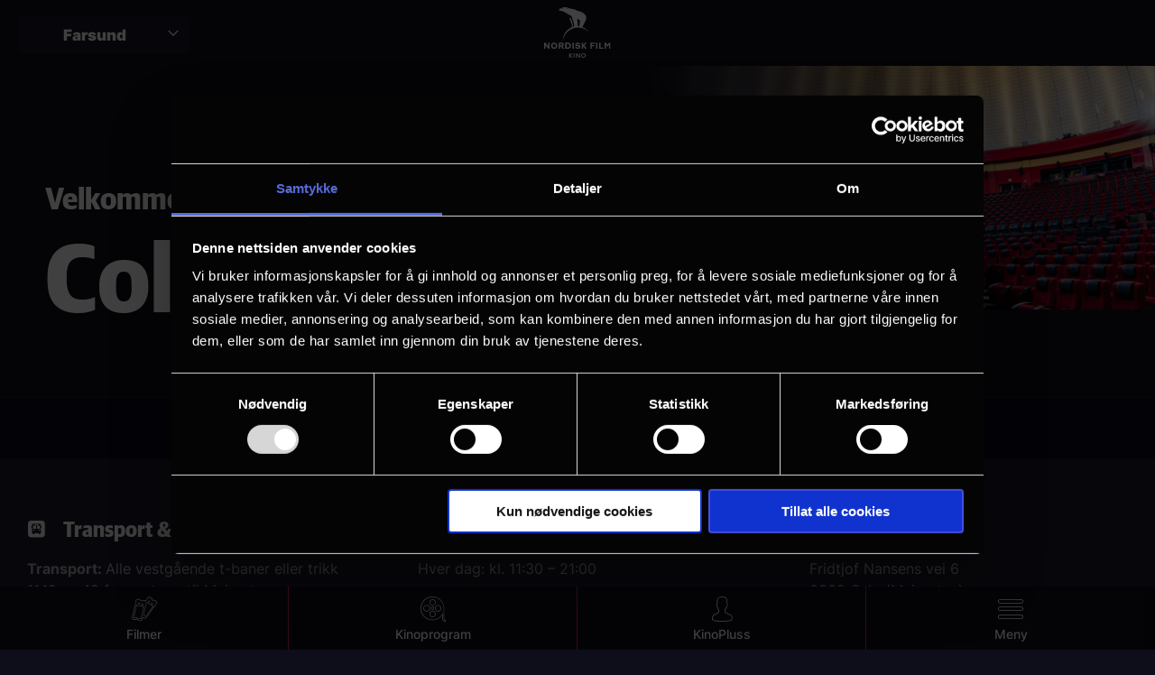

--- FILE ---
content_type: text/html; charset=UTF-8
request_url: https://www.nfkino.no/kino/colosseum?city=farsund
body_size: 25746
content:
<!DOCTYPE html>
<html lang="nb" dir="ltr" prefix="og: https://ogp.me/ns#">
  <head>
    <meta charset="utf-8" />
<script type="text/javascript" id="Cookiebot" src="https://consent.cookiebot.com/uc.js" data-cbid="5c26b95b-bc72-42b5-b666-dd8786d86563" async="async"></script>
<script src="/sites/nfkino.no/files/hotjar/hotjar.script.js?t8uypc" type="text/plain" data-cookieconsent="statistics"></script>
<meta name="description" content="Colosseum kino ble bygget i 1928, og er Norges premierekino nr. 1. På Colosseum vises de største og mest spektakulære filmene i storsalen som rommer 871 (inkl 4" />
<link rel="canonical" href="https://www.nfkino.no/kino/colosseum" />
<link rel="image_src" href="https://www.nfkino.no/sites/nfkino.no/files/media-images/2020-01/TinaRekdal_Colosseum-2.jpg" />
<meta property="og:site_name" content="NFkino" />
<meta property="og:url" content="https://www.nfkino.no/kino/colosseum" />
<meta property="og:title" content="Colosseum | NFkino" />
<meta property="og:description" content="Colosseum kino ble bygget i 1928, og er Norges premierekino nr. 1. På Colosseum vises de største og mest spektakulære filmene i storsalen som rommer 871 (inkl 4" />
<meta property="og:image" content="https://www.nfkino.no/sites/nfkino.no/files/media-images/2020-01/TinaRekdal_Colosseum-2.jpg" />
<meta name="Generator" content="Drupal 10 (https://www.drupal.org)" />
<meta name="MobileOptimized" content="width" />
<meta name="HandheldFriendly" content="true" />
<meta name="viewport" content="width=device-width, initial-scale=1.0" />
<script type="application/ld+json">{
    "@context": "https://schema.org",
    "@graph": [
        {
            "@type": "MovieTheater",
            "screenCount": "4",
            "url": "https://www.nfkino.no/kino/colosseum",
            "name": "Colosseum",
            "contactPoint": {
                "@type": "ContactPoint",
                "email": "post@nfkino.no",
                "contactType": "customer service"
            },
            "image": {
                "@type": "ImageObject",
                "url": "https://www.nfkino.no/sites/nfkino.no/files/media-images/2020-01/TinaRekdal_Colosseum-2.jpg"
            },
            "geo": {
                "@type": "GeoCoordinates",
                "latitude": "59.929646079784",
                "longitude": "10.71081161499"
            }
        }
    ]
}</script>
<link rel="icon" href="/themes/custom/nfbionosub/favicon.ico" type="image/vnd.microsoft.icon" />

    <title>Colosseum | NFkino</title>
    <link rel="stylesheet" media="all" href="/sites/nfkino.no/files/css/css_BYnX5ES0SN_7dFJM5jw0WY3-sTWwNTPNaUyevT0WeaI.css?delta=0&amp;language=nb&amp;theme=nfbionosub&amp;include=[base64]" />
<link rel="stylesheet" media="all" href="/sites/nfkino.no/files/css/css_kTxOQrkNM466xDHqvwSQW1ytXiqsZrcLGDBJi1uNJ10.css?delta=1&amp;language=nb&amp;theme=nfbionosub&amp;include=[base64]" />

    <script type="application/json" data-drupal-selector="drupal-settings-json">{"path":{"baseUrl":"\/","scriptPath":null,"pathPrefix":"","currentPath":"node\/1002","currentPathIsAdmin":false,"isFront":false,"currentLanguage":"nb","currentQuery":{"city":"farsund"}},"pluralDelimiter":"\u0003","suppressDeprecationErrors":true,"ajaxPageState":{"libraries":"account_modal\/account_modal,blazy\/blazy,blazy\/classlist,blazy\/load,blazy\/loading,blazy\/polyfill,blazy\/promise,blazy\/raf,blazy\/webp,chosen\/drupal.chosen,chosen_lib\/chosen.css,city_selector\/city_selector_menu,cookiebot\/cookiebot,cookiebot_extra\/cookiebot_extra.youtube,core\/drupal.collapse,field_group\/element.horizontal_tabs,google_analytics\/google_analytics,google_tag\/gtag,google_tag\/gtag.ajax,google_tag\/gtm,movie\/movies-list,movies\/movies-list,movies\/screenings-widget-no-tabs,nfbiono\/campaign-background,nfbiono\/cinema-info-blocks,nfbiono\/faq,nfbiono\/global-assets,nfbiono\/horizontal-tabs,nfbiono\/slider,paragraphs\/drupal.paragraphs.unpublished,poll\/drupal.poll-links,slick\/slick.easing,slick\/slick.load,starterkit_theme\/node,system\/base","theme":"nfbionosub","theme_token":null},"ajaxTrustedUrl":{"form_action_p_pvdeGsVG5zNF_XLGPTvYSKCf43t8qZYSwcfZl2uzM":true},"gtm":{"tagId":null,"settings":{"data_layer":"dataLayer","include_classes":false,"allowlist_classes":"","blocklist_classes":"","include_environment":false,"environment_id":"","environment_token":""},"tagIds":["GTM-TWX27R"]},"gtag":{"tagId":"","consentMode":false,"otherIds":[],"events":[],"additionalConfigInfo":[]},"cookiebot":{"message_placeholder_cookieconsent_optout_marketing_show":false,"message_placeholder_cookieconsent_optout_marketing":"\u003Cdiv class=\u0022cookiebot cookieconsent-optout-marketing\u0022\u003E\n\t\u003Cdiv class=\u0022cookieconsent-optout-marketing__inner\u0022\u003E\n\t\t\n\t\u003C\/div\u003E\n\u003C\/div\u003E\n"},"field_group":{"tabs":{"mode":"default","context":"view","settings":{"classes":"anchor-navigation-tabs","id":"","direction":"horizontal","width_breakpoint":1}},"tab":{"mode":"default","context":"view","settings":{"classes":"","id":"tab-program","formatter":"open","description":""}}},"widthBreakpoint":1,"blazy":{"loadInvisible":false,"offset":100,"saveViewportOffsetDelay":50,"loader":true,"unblazy":false,"visibleClass":false},"blazyIo":{"disconnect":false,"rootMargin":"0px","threshold":[0,0.25,0.5,0.75,1]},"slick":{"accessibility":true,"adaptiveHeight":false,"autoplay":false,"pauseOnHover":true,"pauseOnDotsHover":false,"autoplaySpeed":3000,"arrows":true,"downArrow":false,"downArrowTarget":"","downArrowOffset":0,"centerMode":false,"centerPadding":"50px","dots":false,"dotsClass":"slick-dots","draggable":true,"fade":false,"focusOnSelect":false,"infinite":true,"initialSlide":0,"lazyLoad":"ondemand","mouseWheel":false,"randomize":false,"rtl":false,"rows":1,"slidesPerRow":1,"slide":"","slidesToShow":1,"slidesToScroll":1,"speed":500,"swipe":true,"swipeToSlide":false,"edgeFriction":0.35,"touchMove":true,"touchThreshold":5,"useCSS":true,"cssEase":"ease","cssEaseBezier":"","cssEaseOverride":"","useTransform":true,"easing":"linear","variableWidth":false,"vertical":false,"verticalSwiping":false,"waitForAnimate":true},"chosen":{"selector":"select:not(.vote-form select)","minimum_single":0,"minimum_multiple":10,"minimum_width":200,"use_relative_width":false,"options":{"disable_search":false,"disable_search_threshold":10,"allow_single_deselect":false,"search_contains":false,"placeholder_text_multiple":"Choose some options","placeholder_text_single":"Velg","no_results_text":"No results match","max_shown_results":null,"inherit_select_classes":true}},"nfbiono":{"background_data":{"desktop":"https:\/\/www.nfkino.no\/sites\/nfkino.no\/files\/media-images\/2023-02\/Skabelon%20Biografside%20-%20Desktop%20version%20-%20NO%20-%201440x900%20-%20Colosseum%20v2.png","mobile":"https:\/\/www.nfkino.no\/sites\/nfkino.no\/files\/media-images\/2023-02\/Skabelon%20Biografside%20-%20Mobil%20version%20-%20NO%20-%20500x275%20-%20Colosseum.png","type":"field_background_image"}},"siteLogos":[],"citySelector":{"isRedirectToUrlEnabled":false,"excludedCitySlugs":["drammen","honefoss"],"redirectUrl":"https:\/\/nfkino.no"},"user":{"uid":0,"permissionsHash":"48f266f502645587b4694749e1ea10289f4afc838e2fe2ee008ba9072b06666b"}}</script>
<script src="/core/assets/vendor/modernizr/modernizr.min.js?v=3.11.7" data-cookieconsent="ignore"></script>
<script src="/sites/nfkino.no/files/js/js_wkTo85o8qkIKVt3GkqvHdXeSDYF7sF9wigWZducnLO0.js?scope=header&amp;delta=1&amp;language=nb&amp;theme=nfbionosub&amp;include=[base64]" data-cookieconsent="ignore"></script>
<script src="/modules/contrib/google_tag/js/gtm.js?t8uypc" data-cookieconsent="ignore"></script>
<script src="/modules/contrib/google_tag/js/gtag.js?t8uypc" data-cookieconsent="ignore"></script>
<script src="/sites/nfkino.no/files/js/js_OtdgpEr_WD0ttXsw1xxQRKVHDAgEhpj0_WdTN1Toa8Q.js?scope=header&amp;delta=4&amp;language=nb&amp;theme=nfbionosub&amp;include=[base64]" data-cookieconsent="ignore"></script>
<script src="/modules/custom/cookiebot_extra/js/cookiebot-youtube.js?t8uypc" data-cookieconsent="ignore"></script>

  </head>
  <body class="user-not-logged path-node page-node-type-cinema loading">
        <a href="#main-content" class="visually-hidden focusable skip-link">
      Skip to main content
    </a>
    <noscript><iframe src="https://www.googletagmanager.com/ns.html?id=GTM-TWX27R"
                  height="0" width="0" style="display:none;visibility:hidden"></iframe></noscript>

      <div class="dialog-off-canvas-main-canvas" data-off-canvas-main-canvas>
    <div  class="entity-node-canonical layout-container">

  <nav id="menu">
      <div class="region region-menu">
    <nav role="navigation" aria-labelledby="block-mainnavigation-menu" id="block-mainnavigation">
            
  <h2 class="visually-hidden" id="block-mainnavigation-menu">Main navigation</h2>
  

        
              <ul class="menu">
                    <li class="menu-item">
        <a href="/kino/farsund" data-drupal-link-system-path="node/2585">Kinoprogram</a>
              </li>
                <li class="menu-item">
        <a href="/kommende-filmer?city=farsund" data-drupal-link-system-path="node/2427">Kommende filmer</a>
              </li>
                <li class="menu-item">
        <a href="/card-shop?city=farsund" data-drupal-link-system-path="node/7789">Gavekort</a>
              </li>
                <li class="menu-item">
        <a href="/vare-eventer?city=farsund" data-drupal-link-system-path="node/1005">Eventer</a>
              </li>
                <li class="menu-item menu-item--expanded">
        <span class="header-more vertical-menu">Flere valg</span>
                                <ul class="menu">
                    <li class="menu-item menu-item--expanded">
        <span>Unike opplevelser</span>
                                <ul class="menu">
                    <li class="menu-item">
        <a href="/side/kinobursdag-farsund?city=farsund" data-drupal-link-system-path="node/6592">Kinobursdag</a>
              </li>
        </ul>
  
              </li>
                <li class="menu-item menu-item--expanded">
        <span>Annet</span>
                                <ul class="menu">
                    <li class="menu-item">
        <a href="/unlimited" data-drupal-link-system-path="node/4050">UNLIMITED</a>
              </li>
                <li class="menu-item">
        <a href="/side/skolekino-farsund?city=farsund" data-drupal-link-system-path="node/2949">Skolekino</a>
              </li>
                <li class="menu-item">
        <a href="/card-shop?city=farsund" title="Kjøp kinogavekort" data-drupal-link-system-path="node/7789">Gavekort</a>
              </li>
                <li class="menu-item">
        <a href="/side/kinoklubb-filmer?city=farsund" data-drupal-link-system-path="node/3092">Kinoklubben</a>
              </li>
        </ul>
  
              </li>
                <li class="menu-item menu-item--expanded">
        <span>Bedrifter</span>
                                <ul class="menu">
                    <li class="menu-item">
        <a href="https://www.mdn.no/kino-reklame">Kinoreklame</a>
              </li>
                <li class="menu-item">
        <a href="https://www.mdn.no/event-konferanse/#next-section">Lei en kinosal</a>
              </li>
                <li class="menu-item">
        <a href="https://www.mdn.no/event-konferanse/#next-section">Bedriftsvisninger</a>
              </li>
                <li class="menu-item">
        <a href="https://www.nfkino.no/firmabillett-farsund?city=farsund">Firmabilletter</a>
              </li>
        </ul>
  
              </li>
                <li class="menu-item menu-item--expanded">
        <span>Support</span>
                                <ul class="menu">
                    <li class="menu-item">
        <a href="/support?city=farsund" data-drupal-link-system-path="node/2613">Kontakt oss</a>
              </li>
                <li class="menu-item">
        <a href="/aldersgrense?city=farsund" data-drupal-link-system-path="node/2666">Aldersgrense</a>
              </li>
                <li class="menu-item">
        <a href="/side/ledsager?city=farsund" title="Ledsagerbevis på kino" data-drupal-link-system-path="node/7319">Ledsager</a>
              </li>
        </ul>
  
              </li>
        </ul>
  
              </li>
        </ul>
  


  </nav>
<div id="block-city-selector-dropdown-selector" class="block block-city-selector block-city-selector-block">
  
    
      <div class="js-form-item form-item js-form-type-select form-type-select js-form-item- form-item- form-no-label">
        <select id="nkfino-cities-selector-dropdown" class="form-select"><option value="1017"  data-machine-name="arendal">Arendal</option><option value="1007"  data-machine-name="asker">Asker</option><option value="1008"  data-machine-name="askim">Askim</option><option value="1022"  data-machine-name="bergen">Bergen</option><option value="1009"  data-machine-name="drammen">Drammen</option><option value="1018"  data-machine-name="farsund">Farsund</option><option value="1010"  data-machine-name="halden">Halden</option><option value="1011"  data-machine-name="horten">Horten</option><option value="1012"  data-machine-name="honefoss">Hønefoss</option><option value="1019"  data-machine-name="kristiansands">Kristiansand S</option><option value="1001"  data-machine-name="oslo">Oslo</option><option value="2029"  data-machine-name="sarpsborg">Sarpsborg</option><option value="1033"  data-machine-name="tonsberg">Tønsberg</option><option value="1015"  data-machine-name="verdal">Verdal</option></select>
        </div>

  </div>
<div id="block-sitebranding" class="block block-system block-system-branding-block">
  
    
        <a href="https://www.nfkino.no" title="Home" rel="home" class="logo">
  <img src="https://www.nfkino.no/themes/custom/nfbionosub/logo.svg" alt="Home" height="56" />
</a>
      </div>
<nav role="navigation" aria-labelledby="block-useraccountmenu-menu" id="block-useraccountmenu">
            
  <h2 class="visually-hidden" id="block-useraccountmenu-menu">User account menu</h2>
  

        
              <ul class="menu">
                    <li class="menu-item menu-item--expanded">
        <span target="_self" class="account-menu-anon">Kinopluss</span>
                                <ul class="menu">
                    <li class="menu-item">
        <a href="/user/login?city=farsund" target="_self" class="user-login use-ajax" data-drupal-link-system-path="user/login" data-dialog-type="modal" data-dialog-options="{&quot;width&quot;:&quot;480&quot;,&quot;height&quot;:&quot;auto&quot;,&quot;dialogClass&quot;:&quot;account-modal account-modal--login&quot;}">Logg inn</a>
              </li>
                <li class="menu-item">
        <a href="/user/register?city=farsund" target="_self" data-drupal-link-system-path="user/register">Registrer</a>
              </li>
                <li class="menu-item">
        <a href="/side/mer-om-kinopluss?city=farsund" data-drupal-link-system-path="node/2657">Hva er Kinopluss?</a>
              </li>
        </ul>
  
              </li>
                <li class="menu-item menu-item--expanded">
        <span target="_self" class="account-menu-logged">Kinopluss</span>
                                <ul class="menu">
                    <li class="menu-item">
        <a href="/user/login?city=farsund" data-drupal-link-system-path="user/login" class="use-ajax" data-dialog-type="modal" data-dialog-options="{&quot;width&quot;:&quot;480&quot;,&quot;height&quot;:&quot;auto&quot;,&quot;dialogClass&quot;:&quot;account-modal account-modal--login&quot;}">Logg inn</a>
              </li>
        </ul>
  
              </li>
        </ul>
  


  </nav>

  </div>

  </nav>

  <nav id="menu-mobile">
    <a href="https://www.nfkino.no" title="Home" rel="home" class="logo">
  <img src="https://www.nfkino.no/themes/custom/nfbionosub/logo.svg" alt="Home" height="56" />
</a>
    <div class="icon-menu-close-mobile">Lukk</div>
      <div class="region region-menu-mobile">
    <nav role="navigation" aria-labelledby="block-mobilemenu-menu" id="block-mobilemenu">
            
  <h2 class="visually-hidden" id="block-mobilemenu-menu">Mobile menu</h2>
  

        
              <ul class="menu">
                    <li class="menu-item">
        <a href="/filmer?city=farsund" target="_self" class="icon-tickets" data-drupal-link-system-path="node/2660">Filmer</a>
              </li>
                <li class="menu-item menu-item--expanded menu-item--active-trail">
        <span target="_self" class="icon-bio">Kinoprogram</span>
                                <ul class="menu">
                    <li class="menu-item menu-item--expanded menu-item--active-trail">
        <span target="_self">Oslo kino</span>
                                <ul class="menu">
                    <li class="menu-item">
        <a href="/kinoprogram-oslo" data-drupal-link-system-path="node/3333">Felles kinoprogram</a>
              </li>
                <li class="menu-item menu-item--active-trail">
        <a href="/kino/colosseum" data-drupal-link-system-path="node/1002">Colosseum</a>
              </li>
                <li class="menu-item">
        <a href="/kino/klingenberg" data-drupal-link-system-path="node/2583">Klingenberg</a>
              </li>
                <li class="menu-item">
        <a href="/kino/gimle" data-drupal-link-system-path="node/2581">Gimle</a>
              </li>
                <li class="menu-item">
        <a href="/kino/ringen" data-drupal-link-system-path="node/2439">Ringen</a>
              </li>
                <li class="menu-item">
        <a href="/kino/saga" data-drupal-link-system-path="node/1001">Saga</a>
              </li>
                <li class="menu-item">
        <a href="/kino/symra" data-drupal-link-system-path="node/2590">Symra</a>
              </li>
                <li class="menu-item">
        <a href="/kino/vika" data-drupal-link-system-path="node/2612">Vika</a>
              </li>
        </ul>
  
              </li>
                <li class="menu-item menu-item--expanded">
        <span>Bergen</span>
                                <ul class="menu">
                    <li class="menu-item">
        <a href="/kino/lagunen" data-drupal-link-system-path="node/2594">Lagunen</a>
              </li>
        </ul>
  
              </li>
                <li class="menu-item menu-item--expanded">
        <span>Kinosør</span>
                                <ul class="menu">
                    <li class="menu-item">
        <a href="/kino/arendal" data-drupal-link-system-path="node/2584">Arendal</a>
              </li>
                <li class="menu-item">
        <a href="/kino/farsund" data-drupal-link-system-path="node/2585">Farsund</a>
              </li>
                <li class="menu-item">
        <a href="/kino/kristiansand" data-drupal-link-system-path="node/2588">Kristiansand</a>
              </li>
        </ul>
  
              </li>
                <li class="menu-item menu-item--expanded">
        <span>Drammen</span>
                                <ul class="menu">
                    <li class="menu-item">
        <a href="/kino/drammen-kino?city=drammen" data-drupal-link-query="{&quot;city&quot;:&quot;drammen&quot;}" data-drupal-link-system-path="node/2605">Drammen Kino</a>
              </li>
        </ul>
  
              </li>
                <li class="menu-item menu-item--expanded">
        <span>Trøndelag</span>
                                <ul class="menu">
                    <li class="menu-item">
        <a href="/kino/verdal" data-drupal-link-system-path="node/2611">Verdal</a>
              </li>
        </ul>
  
              </li>
                <li class="menu-item menu-item--expanded">
        <span>Vestfold og Telemark</span>
                                <ul class="menu">
                    <li class="menu-item">
        <a href="/kino/horten" data-drupal-link-system-path="node/2606">Horten</a>
              </li>
                <li class="menu-item">
        <a href="/kino/kilden" data-drupal-link-system-path="node/2608">Kilden</a>
              </li>
        </ul>
  
              </li>
                <li class="menu-item menu-item--expanded">
        <span>Viken</span>
                                <ul class="menu">
                    <li class="menu-item">
        <a href="/kino/asker" data-drupal-link-system-path="node/2591">Asker</a>
              </li>
                <li class="menu-item">
        <a href="/kino/askim" data-drupal-link-system-path="node/2593">Askim</a>
              </li>
                <li class="menu-item">
        <a href="/kino/halden" data-drupal-link-system-path="node/2607">Halden</a>
              </li>
                <li class="menu-item">
        <a href="/kino/honefoss" data-drupal-link-system-path="node/2592">Hønefoss</a>
              </li>
                <li class="menu-item">
        <a href="/kino/sarpsborg" data-drupal-link-system-path="node/5356">Sarpsborg</a>
              </li>
        </ul>
  
              </li>
        </ul>
  
              </li>
                <li class="menu-item menu-item--expanded">
        <span target="_self" class="icon-logedin">KinoPluss</span>
                                <ul class="menu">
                    <li class="menu-item">
        <a href="/user/login?city=farsund" target="_self" class="user-login-mobile use-ajax" data-drupal-link-system-path="user/login" data-dialog-type="modal" data-dialog-options="{&quot;width&quot;:&quot;480&quot;,&quot;height&quot;:&quot;auto&quot;,&quot;dialogClass&quot;:&quot;account-modal account-modal--login&quot;}">Logg in</a>
              </li>
                <li class="menu-item">
        <a href="/user/register?city=farsund" target="_self" data-drupal-link-system-path="user/register">Register deg</a>
              </li>
                <li class="menu-item">
        <a href="/side/mer-om-kinopluss?city=farsund" data-drupal-link-system-path="node/2657">Hva er KinoPluss?</a>
              </li>
        </ul>
  
              </li>
                <li class="menu-item menu-item--expanded">
        <span target="_self" class="icon-login2">Profil</span>
              </li>
                <li class="menu-item menu-item--expanded">
        <span target="_self" class="icon-menu-open-mobile">Meny</span>
                                <ul class="menu">
                    <li class="menu-item">
        <a href="/kommende-filmer?city=farsund" data-drupal-link-system-path="node/2427">Kommende filmer</a>
              </li>
                <li class="menu-item">
        <a href="/vare-eventer?city=farsund" data-drupal-link-system-path="node/1005">Eventer</a>
              </li>
                <li class="menu-item">
        <a href="/card-shop?city=farsund" data-drupal-link-system-path="node/7789">Gavekort</a>
              </li>
                <li class="menu-item">
        <a href="/unlimited" data-drupal-link-system-path="node/4050">UNLIMITED</a>
              </li>
                <li class="menu-item menu-item--expanded">
        <span>Spesialvisninger</span>
              </li>
                <li class="menu-item menu-item--expanded">
        <span>Annet</span>
                                <ul class="menu">
                    <li class="menu-item">
        <a href="https://www.nfkino.no/side/chikkflikk">ChikkFlikk</a>
              </li>
                <li class="menu-item">
        <a href="/side/kinobursdag-farsund?city=farsund" data-drupal-link-system-path="node/6592">Kinobursdag</a>
              </li>
                <li class="menu-item">
        <a href="/kinoklubb" data-drupal-link-system-path="node/2907">Kinoklubb</a>
              </li>
                <li class="menu-item">
        <a href="/side/skolekino-farsund?city=farsund" data-drupal-link-system-path="node/2949">Skolekino</a>
              </li>
        </ul>
  
              </li>
                <li class="menu-item menu-item--expanded">
        <span>Bedrifter</span>
                                <ul class="menu">
                    <li class="menu-item">
        <a href="/kinoreklame" data-drupal-link-system-path="node/2873">Kinoreklame</a>
              </li>
                <li class="menu-item">
        <a href="https://www.mdn.no/event-konferanse/#next-section">Bedriftsvisninger</a>
              </li>
                <li class="menu-item">
        <a href="/firmabillett-farsund?city=farsund" data-drupal-link-system-path="node/2884">Firmabilletter</a>
              </li>
                <li class="menu-item">
        <a href="https://www.mdn.no/event-konferanse/#next-section">Lei en kinosal</a>
              </li>
        </ul>
  
              </li>
                <li class="menu-item menu-item--expanded">
        <span>Support</span>
                                <ul class="menu">
                    <li class="menu-item">
        <a href="/support?city=farsund" data-drupal-link-system-path="node/2613">Kontakt oss</a>
              </li>
                <li class="menu-item">
        <a href="/support?city=farsund" data-drupal-link-system-path="node/2613">Spørsmål og svar</a>
              </li>
                <li class="menu-item">
        <a href="/aldersgrense?city=farsund" data-drupal-link-system-path="node/2666">Aldersgrense</a>
              </li>
                <li class="menu-item">
        <a href="/side/ledsager?city=farsund" title="Ledsagerbevis på kino" data-drupal-link-system-path="node/7319">Ledsager</a>
              </li>
        </ul>
  
              </li>
        </ul>
  
              </li>
        </ul>
  


  </nav>

  </div>

  </nav>

  
  
  
  
  <main role="main">
    <a id="main-content" tabindex="-1"></a>
    <div class="layout-content">

      <div class="cinema-page-header">
                <div class="node-label"><span>Velkommen til</span>Colosseum</div>
              </div>

      
        <div class="region region-highlighted">
    <div data-drupal-messages-fallback class="hidden"></div>

  </div>

        <div class="region region-content">
    <div id="block-mainpagecontent" class="block block-system block-system-main-block">
  
    
      


<article class="node node--type-cinema node--view-mode-full">

  
    

  <div class="node__content">
    <div class="field-group-tabs-header">
      <h1 class="node-label">Colosseum</h1>
      <div class="field-concept-links"></div>
      <div class="field-facebook-url">
<div id="fb-root"></div>
<script>(function(d, s, id) {
  var js, fjs = d.getElementsByTagName(s)[0];
  if (d.getElementById(id)) return;
  js = d.createElement(s); js.id = id;
  js.src = 'https://connect.facebook.net/en_US/sdk.js#xfbml=1&version=v3.0&appId=246009576658&autoLogAppEvents=1';
  fjs.parentNode.insertBefore(js, fjs);
}(document, 'script', 'facebook-jssdk'));</script>

<div  class="field field--name-field-facebook-page-url">
  <div class="fb-like" data-href="https://www.facebook.com/NordiskFilmKinoColosseum/" data-layout="button_count" data-action="like" data-size="small" data-show-faces="false" data-share="false"></div>
</div>
</div>
    </div>

    <div class=" anchor-navigation-tabs field-group-tabs-wrapper">


<div data-horizontal-tabs class="horizontal-tabs clearfix">
  <ul data-horizontal-tabs-list class="horizontal-tabs-list visually-hidden"></ul>
  <div data-horizontal-tabs-panes><input class="horizontal-tabs-active-tab" type="hidden" />

      <div class="field field--name-field-cinema-info-blocks field--type-entity-reference-revisions field--label-hidden field__items">
      <div class="inner-wrapper">
                  <div class="field__item">

  <div class="paragraph paragraph--type--cinema-info-blocks-item paragraph--view-mode--default">
          <div class="info-block-header">
                  <i class="icons icon-transport"></i>
                
            <div class="field field--name-field-title field--type-string field--label-hidden field__item">Transport &amp; Parkering</div>
      
      </div>

      
            <div class="field field--name-field-text-long field--type-text-long field--label-hidden field__item"><p><strong>Transport: </strong>Alle vestgående t-baner eller trikk 11,12 og 19 fra sentrum til Majorstua.</p>
<p><strong>Parkering: </strong>Les mer om kinoparkering <a data-entity-substitution="canonical" data-entity-type="node" data-entity-uuid="0d29d46d-496d-4192-918d-c8524ba4fac6" href="/kinoparkering-oslo" title="Kinoparkering Oslo">her.</a></p>
<p> </p>
</div>
      
      </div>
</div>
                  <div class="field__item">

  <div class="paragraph paragraph--type--cinema-info-blocks-item paragraph--view-mode--default">
          <div class="info-block-header">
                  <i class="icons icon-opening-hours"></i>
                
            <div class="field field--name-field-title field--type-string field--label-hidden field__item">Åpningstider</div>
      
      </div>

      
            <div class="field field--name-field-text-long field--type-text-long field--label-hidden field__item"><p>Hver dag: kl. 11:30 – 21:00</p>
<p><strong>Åpningstider i julen:</strong><br />Julaften: 11:30 – 14:30<br />Nyttårsaften: 11:30 – 17:00</p>
</div>
      
      </div>
</div>
                  <div class="field__item">

  <div class="paragraph paragraph--type--cinema-info-blocks-item paragraph--view-mode--default">
          <div class="info-block-header">
                  <i class="icons icon-address"></i>
                
            <div class="field field--name-field-title field--type-string field--label-hidden field__item">Vår adresse</div>
      
      </div>

      
            <div class="field field--name-field-text-long field--type-text-long field--label-hidden field__item"><p><span>Fridtjof Nansens vei 6</span><br /><span>0369 Oslo (Majorstua)</span><br /><a href="https://www.nfkino.no/support" title="Support"><span>Kontakt os</span>s</a></p>
</div>
      
      </div>
</div>
              </div>
    </div>
  <details id="tab-program" class="js-form-wrapper form-wrapper" open="open">    <summary role="button" aria-controls="tab-program" aria-expanded="true" aria-pressed="true">Program</summary><div class="details-wrapper"><h2 class="tabs-label">Program</h2>
            <div class="field field--name-field-program field--type-entity-reference-revisions field--label-hidden field__item">  <div class="paragraph paragraph--type--movies-program paragraph--view-mode--default">
          <form class="movies-movie-showtimes-filters-form" data-drupal-selector="movies-movie-showtimes-filters-form-2" action="/kino/colosseum?city=farsund" method="post" id="movies-movie-showtimes-filters-form--2" accept-charset="UTF-8">
  <div class="expand-filters">
    <div class="title">
              Planlegg ditt besøk i Farsund
          </div>
    <i class="icons icon-more-menu-mobile"></i>
  </div>

  <div class="form-filters-wrapper">
    <div class="form-title">
              Planlegg ditt besøk i Farsund
          </div>
    <div class="js-form-item form-item js-form-type-select form-type-select js-form-item-movies form-item-movies">
      <label for="edit-movies">Velg film</label>
        <select data-drupal-selector="edit-movies" id="edit-movies" name="movies" class="form-select"><option value="" selected="selected">Velg film</option><option value="8928">The Housemaid</option><option value="8753">Zootropolis 2</option><option value="8925">Kraken</option><option value="8927">Rutete Ninja 3</option><option value="9000">Avatar: Fire and Ash</option><option value="9092">28 Years Later: The Bone Temple</option><option value="8762">Flåklypa - Fra Paris til pyramidene</option><option value="8926">Marty Supreme</option><option value="9070">&quot;Wuthering Heights&quot;</option><option value="9104">Mercy</option><option value="9034">Kjæledyrekspressen</option><option value="9056">Primate</option><option value="9058">Greenland 2: Migration</option><option value="8505">Helsinkieffekten</option><option value="9037">Pelle pus får en ny venn</option><option value="9110">EPiC: Elvis Presley in Concert</option><option value="9059">Havfolket</option><option value="9036">Et hus i Portugal</option><option value="8786">Wicked: For Good</option><option value="8495">Affeksjonsverdi</option></select>
        </div>
<div class="js-form-item form-item js-form-type-select form-type-select js-form-item-days form-item-days">
      <label for="edit-days">Velg dag</label>
        <select data-drupal-selector="edit-days" id="edit-days" name="days" class="form-select"><option value="" selected="selected">Velg dag</option><option value="2026-01-18">Søndag, 18 Jan 2026</option><option value="2026-01-19">Mandag, 19 Jan 2026</option><option value="2026-01-20">Tirsdag, 20 Jan 2026</option><option value="2026-01-21">Onsdag, 21 Jan 2026</option><option value="2026-01-22">Torsdag, 22 Jan 2026</option><option value="2026-01-23">Fredag, 23 Jan 2026</option><option value="2026-01-24">Lørdag, 24 Jan 2026</option><option value="2026-01-25">Søndag, 25 Jan 2026</option><option value="2026-01-28">Onsdag, 28 Jan 2026</option><option value="2026-01-29">Torsdag, 29 Jan 2026</option><option value="2026-02-06">Fredag, 6 Feb 2026</option><option value="2026-02-07">Lørdag, 7 Feb 2026</option><option value="2026-02-08">Søndag, 8 Feb 2026</option><option value="2026-02-12">Torsdag, 12 Feb 2026</option><option value="2026-02-13">Fredag, 13 Feb 2026</option><option value="2026-02-14">Lørdag, 14 Feb 2026</option><option value="2026-02-15">Søndag, 15 Feb 2026</option><option value="2026-02-16">Mandag, 16 Feb 2026</option><option value="2026-02-17">Tirsdag, 17 Feb 2026</option><option value="2026-02-18">Onsdag, 18 Feb 2026</option><option value="2026-02-19">Torsdag, 19 Feb 2026</option><option value="2026-02-27">Fredag, 27 Feb 2026</option></select>
        </div>
<div class="js-form-item form-item js-form-type-select form-type-select js-form-item-subversions form-item-subversions">
      <label for="edit-subversions">Vis flere valg:</label>
        <select data-drupal-selector="edit-subversions" id="edit-subversions" name="subversions" class="form-select"><option value="" selected="selected">Flere valg</option><option value="030a96b1975dc8f52f99b3d2a9714b58">Norsk tale</option><option value="04c19fa1e772ab66f0aad2efe61f25cd">ES</option><option value="0a5dbae6d7815b7bfd741c3382f4de6f">Kinoklubb</option><option value="24be18e1773901bf7f0d825a9823c9b5">Eng. tale</option><option value="6b5053ca51fad9392444538132d9dfe5">Norsk tekst</option><option value="8d61b16186e00b985af3f34f1c9478fa">Barnefilm</option><option value="a4ecfc70574394990cf17bd83df499f7">Event</option><option value="ac7e3811fbacf7c99413037f653a3100">Babykino</option><option value="d89e89f679113e2de969ec51a9668395">Seniorkino</option></select>
        </div>
<fieldset autocomplete="off" data-drupal-selector="edit-versions" id="edit-versions--wrapper" class="fieldgroup form-composite js-form-item form-item js-form-wrapper form-wrapper">
      <legend>
    <span class="fieldset-legend"></span>
  </legend>
  <div class="fieldset-wrapper">
            <div id="edit-versions" class="form-radios"><div class="js-form-item form-item js-form-type-radio form-type-radio js-form-item-versions form-item-versions">
        <input autocomplete="off" data-drupal-selector="edit-versions-" type="radio" id="edit-versions-" name="versions" value="" checked="checked" class="form-radio" />

        <label for="edit-versions-" class="option">All</label>
      </div>
<div class="js-form-item form-item js-form-type-radio form-type-radio js-form-item-versions form-item-versions">
        <input autocomplete="off" data-drupal-selector="edit-versions-8c94134f25efe7680f9743b2774e8e1f" type="radio" id="edit-versions-8c94134f25efe7680f9743b2774e8e1f" name="versions" value="8c94134f25efe7680f9743b2774e8e1f" class="form-radio" />

        <label for="edit-versions-8c94134f25efe7680f9743b2774e8e1f" class="option">2D</label>
      </div>
<div class="js-form-item form-item js-form-type-radio form-type-radio js-form-item-versions form-item-versions">
        <input autocomplete="off" data-drupal-selector="edit-versions-76aa96369abbba52e621bfa83da8e64f" type="radio" id="edit-versions-76aa96369abbba52e621bfa83da8e64f" name="versions" value="76aa96369abbba52e621bfa83da8e64f" class="form-radio" />

        <label for="edit-versions-76aa96369abbba52e621bfa83da8e64f" class="option">3D</label>
      </div>
</div>

          </div>
</fieldset>
<div class="form-submit-wrapper">
<input data-drupal-selector="edit-reset" type="submit" id="edit-reset--2" name="op" value="Tilbakestill filter" class="button button--reset js-form-submit form-submit" />
</div>
<input autocomplete="off" data-drupal-selector="form-lak7i4mqwusqty1hbgqgls2vpar0ky1s2iiupoufzcg" type="hidden" name="form_build_id" value="form-LAk7i4MqwUsQtY1hBGqGlS2VPAR0kY1s2iiupoUFZcg" />
<input data-drupal-selector="edit-movies-movie-showtimes-filters-form-2" type="hidden" name="form_id" value="movies_movie_showtimes_filters_form" />

  </div>
</form>
<div class="item-list"><ul><li>
            <div class="content-wrapper">

<article data-nid="8928" class="node node--type-movie node--view-mode-program">

    <div  class="node__content">

        <div class="left-column">
            <div class="movie-poster">
              <a href="/film/housemaid?city=farsund">
                
            <div class="field field--name-field-image field--type-entity-reference field--label-hidden field__item">  <img loading="lazy" src="/sites/nfkino.no/files/styles/movie_poster_teaser/public/movie-posters/poster-100000810-1000019931.jpg?itok=O-7yCMn2" width="230" height="345" alt="The Housemaid" />


</div>
      
              </a>
            </div>
            <div class="titles-mobile">
              <h2 class="node-title">
                <a href="/film/housemaid?city=farsund">
                  
                  <span class="field field--name-title field--type-string field--label-hidden">The Housemaid</span>

                  
                </a>
              </h2>
              <div class="node-subtitle">
                <div class="duration">Lengde: 2 timer 11 min</div>
                <div class="censorship">Aldersgrense: 15 år</div>
              </div>
              <div class="cinema-name"><a href="/">Cinema name</a></div>
            </div>

        </div>
        <div class="right-column">
            <h2 class="node-title">
              <a href="/film/housemaid?city=farsund">
                
                <span class="field field--name-title field--type-string field--label-hidden">The Housemaid</span>

                
              </a>
            </h2>
            <div class="node-subtitle">
              <div class="duration">Lengde: 2 timer 11 min</div>
              <div class="censorship">Aldersgrense: 15 år</div>
            </div>
            <div class="program-wrapper" id="program-wrapper">
                <div class="movie-showtimes-content">
    <div class="carousels-wrapper hidden">
    <div class="content-wrapper">
      <div class="cinema-shows-wrapper" data-cinema-nid="1002"><div class="inner-wrapper"><div class="cinema-name">
<a href="/kino/colosseum" hreflang="nb">Colosseum</a>
</div>
<div class="slick blazy slick--optionset--default" data-blazy="">
      <div id="slick-53f3b8ab592" data-slick="{&quot;infinite&quot;:false,&quot;mobileFirst&quot;:true,&quot;responsive&quot;:[{&quot;breakpoint&quot;:1024,&quot;settings&quot;:{&quot;autoplay&quot;:false,&quot;arrows&quot;:true,&quot;infinite&quot;:false,&quot;mobileFirst&quot;:true,&quot;slidesToShow&quot;:7,&quot;slidesToScroll&quot;:7}},{&quot;breakpoint&quot;:1023,&quot;settings&quot;:{&quot;autoplay&quot;:false,&quot;arrows&quot;:true,&quot;infinite&quot;:false,&quot;mobileFirst&quot;:true,&quot;responsive&quot;:[{&quot;breakpoint&quot;:1024,&quot;settings&quot;:{&quot;autoplay&quot;:false,&quot;arrows&quot;:true,&quot;infinite&quot;:false,&quot;mobileFirst&quot;:true,&quot;slidesToShow&quot;:7,&quot;slidesToScroll&quot;:7}}],&quot;slidesToShow&quot;:6,&quot;slidesToScroll&quot;:6}},{&quot;breakpoint&quot;:767,&quot;settings&quot;:{&quot;autoplay&quot;:false,&quot;arrows&quot;:true,&quot;infinite&quot;:false,&quot;mobileFirst&quot;:true,&quot;responsive&quot;:[{&quot;breakpoint&quot;:1024,&quot;settings&quot;:{&quot;autoplay&quot;:false,&quot;arrows&quot;:true,&quot;infinite&quot;:false,&quot;mobileFirst&quot;:true,&quot;slidesToShow&quot;:7,&quot;slidesToScroll&quot;:7}},{&quot;breakpoint&quot;:1023,&quot;settings&quot;:{&quot;autoplay&quot;:false,&quot;arrows&quot;:true,&quot;infinite&quot;:false,&quot;mobileFirst&quot;:true,&quot;responsive&quot;:[{&quot;breakpoint&quot;:1024,&quot;settings&quot;:{&quot;autoplay&quot;:false,&quot;arrows&quot;:true,&quot;infinite&quot;:false,&quot;mobileFirst&quot;:true,&quot;slidesToShow&quot;:7,&quot;slidesToScroll&quot;:7}}],&quot;slidesToShow&quot;:6,&quot;slidesToScroll&quot;:6}}],&quot;slidesToShow&quot;:5,&quot;slidesToScroll&quot;:5}},{&quot;breakpoint&quot;:413,&quot;settings&quot;:{&quot;autoplay&quot;:false,&quot;arrows&quot;:true,&quot;infinite&quot;:false,&quot;mobileFirst&quot;:true,&quot;responsive&quot;:[{&quot;breakpoint&quot;:1024,&quot;settings&quot;:{&quot;autoplay&quot;:false,&quot;arrows&quot;:true,&quot;infinite&quot;:false,&quot;mobileFirst&quot;:true,&quot;slidesToShow&quot;:7,&quot;slidesToScroll&quot;:7}},{&quot;breakpoint&quot;:1023,&quot;settings&quot;:{&quot;autoplay&quot;:false,&quot;arrows&quot;:true,&quot;infinite&quot;:false,&quot;mobileFirst&quot;:true,&quot;responsive&quot;:[{&quot;breakpoint&quot;:1024,&quot;settings&quot;:{&quot;autoplay&quot;:false,&quot;arrows&quot;:true,&quot;infinite&quot;:false,&quot;mobileFirst&quot;:true,&quot;slidesToShow&quot;:7,&quot;slidesToScroll&quot;:7}}],&quot;slidesToShow&quot;:6,&quot;slidesToScroll&quot;:6}},{&quot;breakpoint&quot;:767,&quot;settings&quot;:{&quot;autoplay&quot;:false,&quot;arrows&quot;:true,&quot;infinite&quot;:false,&quot;mobileFirst&quot;:true,&quot;responsive&quot;:[{&quot;breakpoint&quot;:1024,&quot;settings&quot;:{&quot;autoplay&quot;:false,&quot;arrows&quot;:true,&quot;infinite&quot;:false,&quot;mobileFirst&quot;:true,&quot;slidesToShow&quot;:7,&quot;slidesToScroll&quot;:7}},{&quot;breakpoint&quot;:1023,&quot;settings&quot;:{&quot;autoplay&quot;:false,&quot;arrows&quot;:true,&quot;infinite&quot;:false,&quot;mobileFirst&quot;:true,&quot;responsive&quot;:[{&quot;breakpoint&quot;:1024,&quot;settings&quot;:{&quot;autoplay&quot;:false,&quot;arrows&quot;:true,&quot;infinite&quot;:false,&quot;mobileFirst&quot;:true,&quot;slidesToShow&quot;:7,&quot;slidesToScroll&quot;:7}}],&quot;slidesToShow&quot;:6,&quot;slidesToScroll&quot;:6}}],&quot;slidesToShow&quot;:5,&quot;slidesToScroll&quot;:5}}],&quot;slidesToShow&quot;:4,&quot;slidesToScroll&quot;:4}},{&quot;breakpoint&quot;:319,&quot;settings&quot;:{&quot;autoplay&quot;:false,&quot;arrows&quot;:true,&quot;infinite&quot;:false,&quot;mobileFirst&quot;:true,&quot;responsive&quot;:[{&quot;breakpoint&quot;:1024,&quot;settings&quot;:{&quot;autoplay&quot;:false,&quot;arrows&quot;:true,&quot;infinite&quot;:false,&quot;mobileFirst&quot;:true,&quot;slidesToShow&quot;:7,&quot;slidesToScroll&quot;:7}},{&quot;breakpoint&quot;:1023,&quot;settings&quot;:{&quot;autoplay&quot;:false,&quot;arrows&quot;:true,&quot;infinite&quot;:false,&quot;mobileFirst&quot;:true,&quot;responsive&quot;:[{&quot;breakpoint&quot;:1024,&quot;settings&quot;:{&quot;autoplay&quot;:false,&quot;arrows&quot;:true,&quot;infinite&quot;:false,&quot;mobileFirst&quot;:true,&quot;slidesToShow&quot;:7,&quot;slidesToScroll&quot;:7}}],&quot;slidesToShow&quot;:6,&quot;slidesToScroll&quot;:6}},{&quot;breakpoint&quot;:767,&quot;settings&quot;:{&quot;autoplay&quot;:false,&quot;arrows&quot;:true,&quot;infinite&quot;:false,&quot;mobileFirst&quot;:true,&quot;responsive&quot;:[{&quot;breakpoint&quot;:1024,&quot;settings&quot;:{&quot;autoplay&quot;:false,&quot;arrows&quot;:true,&quot;infinite&quot;:false,&quot;mobileFirst&quot;:true,&quot;slidesToShow&quot;:7,&quot;slidesToScroll&quot;:7}},{&quot;breakpoint&quot;:1023,&quot;settings&quot;:{&quot;autoplay&quot;:false,&quot;arrows&quot;:true,&quot;infinite&quot;:false,&quot;mobileFirst&quot;:true,&quot;responsive&quot;:[{&quot;breakpoint&quot;:1024,&quot;settings&quot;:{&quot;autoplay&quot;:false,&quot;arrows&quot;:true,&quot;infinite&quot;:false,&quot;mobileFirst&quot;:true,&quot;slidesToShow&quot;:7,&quot;slidesToScroll&quot;:7}}],&quot;slidesToShow&quot;:6,&quot;slidesToScroll&quot;:6}}],&quot;slidesToShow&quot;:5,&quot;slidesToScroll&quot;:5}},{&quot;breakpoint&quot;:413,&quot;settings&quot;:{&quot;autoplay&quot;:false,&quot;arrows&quot;:true,&quot;infinite&quot;:false,&quot;mobileFirst&quot;:true,&quot;responsive&quot;:[{&quot;breakpoint&quot;:1024,&quot;settings&quot;:{&quot;autoplay&quot;:false,&quot;arrows&quot;:true,&quot;infinite&quot;:false,&quot;mobileFirst&quot;:true,&quot;slidesToShow&quot;:7,&quot;slidesToScroll&quot;:7}},{&quot;breakpoint&quot;:1023,&quot;settings&quot;:{&quot;autoplay&quot;:false,&quot;arrows&quot;:true,&quot;infinite&quot;:false,&quot;mobileFirst&quot;:true,&quot;responsive&quot;:[{&quot;breakpoint&quot;:1024,&quot;settings&quot;:{&quot;autoplay&quot;:false,&quot;arrows&quot;:true,&quot;infinite&quot;:false,&quot;mobileFirst&quot;:true,&quot;slidesToShow&quot;:7,&quot;slidesToScroll&quot;:7}}],&quot;slidesToShow&quot;:6,&quot;slidesToScroll&quot;:6}},{&quot;breakpoint&quot;:767,&quot;settings&quot;:{&quot;autoplay&quot;:false,&quot;arrows&quot;:true,&quot;infinite&quot;:false,&quot;mobileFirst&quot;:true,&quot;responsive&quot;:[{&quot;breakpoint&quot;:1024,&quot;settings&quot;:{&quot;autoplay&quot;:false,&quot;arrows&quot;:true,&quot;infinite&quot;:false,&quot;mobileFirst&quot;:true,&quot;slidesToShow&quot;:7,&quot;slidesToScroll&quot;:7}},{&quot;breakpoint&quot;:1023,&quot;settings&quot;:{&quot;autoplay&quot;:false,&quot;arrows&quot;:true,&quot;infinite&quot;:false,&quot;mobileFirst&quot;:true,&quot;responsive&quot;:[{&quot;breakpoint&quot;:1024,&quot;settings&quot;:{&quot;autoplay&quot;:false,&quot;arrows&quot;:true,&quot;infinite&quot;:false,&quot;mobileFirst&quot;:true,&quot;slidesToShow&quot;:7,&quot;slidesToScroll&quot;:7}}],&quot;slidesToShow&quot;:6,&quot;slidesToScroll&quot;:6}}],&quot;slidesToShow&quot;:5,&quot;slidesToScroll&quot;:5}}],&quot;slidesToShow&quot;:4,&quot;slidesToScroll&quot;:4}}],&quot;slidesToShow&quot;:3,&quot;slidesToScroll&quot;:3}},{&quot;breakpoint&quot;:0,&quot;settings&quot;:{&quot;autoplay&quot;:false,&quot;arrows&quot;:true,&quot;infinite&quot;:false,&quot;mobileFirst&quot;:true,&quot;responsive&quot;:[{&quot;breakpoint&quot;:1024,&quot;settings&quot;:{&quot;autoplay&quot;:false,&quot;arrows&quot;:true,&quot;infinite&quot;:false,&quot;mobileFirst&quot;:true,&quot;slidesToShow&quot;:7,&quot;slidesToScroll&quot;:7}},{&quot;breakpoint&quot;:1023,&quot;settings&quot;:{&quot;autoplay&quot;:false,&quot;arrows&quot;:true,&quot;infinite&quot;:false,&quot;mobileFirst&quot;:true,&quot;responsive&quot;:[{&quot;breakpoint&quot;:1024,&quot;settings&quot;:{&quot;autoplay&quot;:false,&quot;arrows&quot;:true,&quot;infinite&quot;:false,&quot;mobileFirst&quot;:true,&quot;slidesToShow&quot;:7,&quot;slidesToScroll&quot;:7}}],&quot;slidesToShow&quot;:6,&quot;slidesToScroll&quot;:6}},{&quot;breakpoint&quot;:767,&quot;settings&quot;:{&quot;autoplay&quot;:false,&quot;arrows&quot;:true,&quot;infinite&quot;:false,&quot;mobileFirst&quot;:true,&quot;responsive&quot;:[{&quot;breakpoint&quot;:1024,&quot;settings&quot;:{&quot;autoplay&quot;:false,&quot;arrows&quot;:true,&quot;infinite&quot;:false,&quot;mobileFirst&quot;:true,&quot;slidesToShow&quot;:7,&quot;slidesToScroll&quot;:7}},{&quot;breakpoint&quot;:1023,&quot;settings&quot;:{&quot;autoplay&quot;:false,&quot;arrows&quot;:true,&quot;infinite&quot;:false,&quot;mobileFirst&quot;:true,&quot;responsive&quot;:[{&quot;breakpoint&quot;:1024,&quot;settings&quot;:{&quot;autoplay&quot;:false,&quot;arrows&quot;:true,&quot;infinite&quot;:false,&quot;mobileFirst&quot;:true,&quot;slidesToShow&quot;:7,&quot;slidesToScroll&quot;:7}}],&quot;slidesToShow&quot;:6,&quot;slidesToScroll&quot;:6}}],&quot;slidesToShow&quot;:5,&quot;slidesToScroll&quot;:5}},{&quot;breakpoint&quot;:413,&quot;settings&quot;:{&quot;autoplay&quot;:false,&quot;arrows&quot;:true,&quot;infinite&quot;:false,&quot;mobileFirst&quot;:true,&quot;responsive&quot;:[{&quot;breakpoint&quot;:1024,&quot;settings&quot;:{&quot;autoplay&quot;:false,&quot;arrows&quot;:true,&quot;infinite&quot;:false,&quot;mobileFirst&quot;:true,&quot;slidesToShow&quot;:7,&quot;slidesToScroll&quot;:7}},{&quot;breakpoint&quot;:1023,&quot;settings&quot;:{&quot;autoplay&quot;:false,&quot;arrows&quot;:true,&quot;infinite&quot;:false,&quot;mobileFirst&quot;:true,&quot;responsive&quot;:[{&quot;breakpoint&quot;:1024,&quot;settings&quot;:{&quot;autoplay&quot;:false,&quot;arrows&quot;:true,&quot;infinite&quot;:false,&quot;mobileFirst&quot;:true,&quot;slidesToShow&quot;:7,&quot;slidesToScroll&quot;:7}}],&quot;slidesToShow&quot;:6,&quot;slidesToScroll&quot;:6}},{&quot;breakpoint&quot;:767,&quot;settings&quot;:{&quot;autoplay&quot;:false,&quot;arrows&quot;:true,&quot;infinite&quot;:false,&quot;mobileFirst&quot;:true,&quot;responsive&quot;:[{&quot;breakpoint&quot;:1024,&quot;settings&quot;:{&quot;autoplay&quot;:false,&quot;arrows&quot;:true,&quot;infinite&quot;:false,&quot;mobileFirst&quot;:true,&quot;slidesToShow&quot;:7,&quot;slidesToScroll&quot;:7}},{&quot;breakpoint&quot;:1023,&quot;settings&quot;:{&quot;autoplay&quot;:false,&quot;arrows&quot;:true,&quot;infinite&quot;:false,&quot;mobileFirst&quot;:true,&quot;responsive&quot;:[{&quot;breakpoint&quot;:1024,&quot;settings&quot;:{&quot;autoplay&quot;:false,&quot;arrows&quot;:true,&quot;infinite&quot;:false,&quot;mobileFirst&quot;:true,&quot;slidesToShow&quot;:7,&quot;slidesToScroll&quot;:7}}],&quot;slidesToShow&quot;:6,&quot;slidesToScroll&quot;:6}}],&quot;slidesToShow&quot;:5,&quot;slidesToScroll&quot;:5}}],&quot;slidesToShow&quot;:4,&quot;slidesToScroll&quot;:4}},{&quot;breakpoint&quot;:319,&quot;settings&quot;:{&quot;autoplay&quot;:false,&quot;arrows&quot;:true,&quot;infinite&quot;:false,&quot;mobileFirst&quot;:true,&quot;responsive&quot;:[{&quot;breakpoint&quot;:1024,&quot;settings&quot;:{&quot;autoplay&quot;:false,&quot;arrows&quot;:true,&quot;infinite&quot;:false,&quot;mobileFirst&quot;:true,&quot;slidesToShow&quot;:7,&quot;slidesToScroll&quot;:7}},{&quot;breakpoint&quot;:1023,&quot;settings&quot;:{&quot;autoplay&quot;:false,&quot;arrows&quot;:true,&quot;infinite&quot;:false,&quot;mobileFirst&quot;:true,&quot;responsive&quot;:[{&quot;breakpoint&quot;:1024,&quot;settings&quot;:{&quot;autoplay&quot;:false,&quot;arrows&quot;:true,&quot;infinite&quot;:false,&quot;mobileFirst&quot;:true,&quot;slidesToShow&quot;:7,&quot;slidesToScroll&quot;:7}}],&quot;slidesToShow&quot;:6,&quot;slidesToScroll&quot;:6}},{&quot;breakpoint&quot;:767,&quot;settings&quot;:{&quot;autoplay&quot;:false,&quot;arrows&quot;:true,&quot;infinite&quot;:false,&quot;mobileFirst&quot;:true,&quot;responsive&quot;:[{&quot;breakpoint&quot;:1024,&quot;settings&quot;:{&quot;autoplay&quot;:false,&quot;arrows&quot;:true,&quot;infinite&quot;:false,&quot;mobileFirst&quot;:true,&quot;slidesToShow&quot;:7,&quot;slidesToScroll&quot;:7}},{&quot;breakpoint&quot;:1023,&quot;settings&quot;:{&quot;autoplay&quot;:false,&quot;arrows&quot;:true,&quot;infinite&quot;:false,&quot;mobileFirst&quot;:true,&quot;responsive&quot;:[{&quot;breakpoint&quot;:1024,&quot;settings&quot;:{&quot;autoplay&quot;:false,&quot;arrows&quot;:true,&quot;infinite&quot;:false,&quot;mobileFirst&quot;:true,&quot;slidesToShow&quot;:7,&quot;slidesToScroll&quot;:7}}],&quot;slidesToShow&quot;:6,&quot;slidesToScroll&quot;:6}}],&quot;slidesToShow&quot;:5,&quot;slidesToScroll&quot;:5}},{&quot;breakpoint&quot;:413,&quot;settings&quot;:{&quot;autoplay&quot;:false,&quot;arrows&quot;:true,&quot;infinite&quot;:false,&quot;mobileFirst&quot;:true,&quot;responsive&quot;:[{&quot;breakpoint&quot;:1024,&quot;settings&quot;:{&quot;autoplay&quot;:false,&quot;arrows&quot;:true,&quot;infinite&quot;:false,&quot;mobileFirst&quot;:true,&quot;slidesToShow&quot;:7,&quot;slidesToScroll&quot;:7}},{&quot;breakpoint&quot;:1023,&quot;settings&quot;:{&quot;autoplay&quot;:false,&quot;arrows&quot;:true,&quot;infinite&quot;:false,&quot;mobileFirst&quot;:true,&quot;responsive&quot;:[{&quot;breakpoint&quot;:1024,&quot;settings&quot;:{&quot;autoplay&quot;:false,&quot;arrows&quot;:true,&quot;infinite&quot;:false,&quot;mobileFirst&quot;:true,&quot;slidesToShow&quot;:7,&quot;slidesToScroll&quot;:7}}],&quot;slidesToShow&quot;:6,&quot;slidesToScroll&quot;:6}},{&quot;breakpoint&quot;:767,&quot;settings&quot;:{&quot;autoplay&quot;:false,&quot;arrows&quot;:true,&quot;infinite&quot;:false,&quot;mobileFirst&quot;:true,&quot;responsive&quot;:[{&quot;breakpoint&quot;:1024,&quot;settings&quot;:{&quot;autoplay&quot;:false,&quot;arrows&quot;:true,&quot;infinite&quot;:false,&quot;mobileFirst&quot;:true,&quot;slidesToShow&quot;:7,&quot;slidesToScroll&quot;:7}},{&quot;breakpoint&quot;:1023,&quot;settings&quot;:{&quot;autoplay&quot;:false,&quot;arrows&quot;:true,&quot;infinite&quot;:false,&quot;mobileFirst&quot;:true,&quot;responsive&quot;:[{&quot;breakpoint&quot;:1024,&quot;settings&quot;:{&quot;autoplay&quot;:false,&quot;arrows&quot;:true,&quot;infinite&quot;:false,&quot;mobileFirst&quot;:true,&quot;slidesToShow&quot;:7,&quot;slidesToScroll&quot;:7}}],&quot;slidesToShow&quot;:6,&quot;slidesToScroll&quot;:6}}],&quot;slidesToShow&quot;:5,&quot;slidesToScroll&quot;:5}}],&quot;slidesToShow&quot;:4,&quot;slidesToScroll&quot;:4}}],&quot;slidesToShow&quot;:3,&quot;slidesToScroll&quot;:3}}],&quot;slidesToShow&quot;:2,&quot;slidesToScroll&quot;:2}}],&quot;count&quot;:8,&quot;total&quot;:8,&quot;lazyLoad&quot;:&quot;blazy&quot;}" class="slick__slider">
  
            <div class="slick__slide slide slide--0">    <div class="slide__content">        <time datetime="2026-01-18">Søn, 18/1</time>
  <a
    href="https://www.nfkino.no/screening/1002/b07735d1-75a4-41aa-a848-c1e725596299"
    class="movies-screenings-button-link"
  >
    <div class="movies-screenings-button many 8c94134f25efe7680f9743b2774e8e1f 24be18e1773901bf7f0d825a9823c9b5 6b5053ca51fad9392444538132d9dfe5">
      <div class="room">Sal 3</div>
      <div class="time"><div>
20.45
</div></div>
      <div class="version">
                        2D,
                    Eng. tale, Norsk tekst
      </div>
    </div>
  </a>

  <a
    href="https://www.nfkino.no/screening/1002/7e632a67-474f-40e0-a097-d617ff0d2081"
    class="movies-screenings-button-link"
  >
    <div class="movies-screenings-button many 8c94134f25efe7680f9743b2774e8e1f 24be18e1773901bf7f0d825a9823c9b5 6b5053ca51fad9392444538132d9dfe5">
      <div class="room">Sal 2</div>
      <div class="time"><div>
21.00
</div></div>
      <div class="version">
                        2D,
                    Eng. tale, Norsk tekst
      </div>
    </div>
  </a>
      </div></div>
          <div class="slick__slide slide slide--1">    <div class="slide__content">        <time datetime="2026-01-19">Man, 19/1</time>
  <a
    href="https://www.nfkino.no/screening/1002/f76b3a7b-c968-4b0b-b4eb-b409e7c75ad0"
    class="movies-screenings-button-link"
  >
    <div class="movies-screenings-button many 8c94134f25efe7680f9743b2774e8e1f 24be18e1773901bf7f0d825a9823c9b5 6b5053ca51fad9392444538132d9dfe5">
      <div class="room">Samsung Galaxy</div>
      <div class="time"><div>
17.00
</div></div>
      <div class="version">
                        2D,
                    Eng. tale, Norsk tekst
      </div>
    </div>
  </a>

  <a
    href="https://www.nfkino.no/screening/1002/4c8d2c01-561a-4b90-ba52-d397522ff382"
    class="movies-screenings-button-link"
  >
    <div class="movies-screenings-button many 8c94134f25efe7680f9743b2774e8e1f 24be18e1773901bf7f0d825a9823c9b5 6b5053ca51fad9392444538132d9dfe5">
      <div class="room">Sal 3</div>
      <div class="time"><div>
20.45
</div></div>
      <div class="version">
                        2D,
                    Eng. tale, Norsk tekst
      </div>
    </div>
  </a>

  <a
    href="https://www.nfkino.no/screening/1002/d2c81843-b498-4aff-a6ea-dc641eb946c7"
    class="movies-screenings-button-link"
  >
    <div class="movies-screenings-button many 8c94134f25efe7680f9743b2774e8e1f 24be18e1773901bf7f0d825a9823c9b5 6b5053ca51fad9392444538132d9dfe5">
      <div class="room">Sal 2</div>
      <div class="time"><div>
21.00
</div></div>
      <div class="version">
                        2D,
                    Eng. tale, Norsk tekst
      </div>
    </div>
  </a>
      </div></div>
          <div class="slick__slide slide slide--2">    <div class="slide__content">        <time datetime="2026-01-20">Tir, 20/1</time>
  <a
    href="https://www.nfkino.no/screening/1002/0724d787-5f4f-4c1d-b30f-723764078ee4"
    class="movies-screenings-button-link"
  >
    <div class="movies-screenings-button many 8c94134f25efe7680f9743b2774e8e1f ac7e3811fbacf7c99413037f653a3100 24be18e1773901bf7f0d825a9823c9b5 6b5053ca51fad9392444538132d9dfe5">
      <div class="room">Sal 4</div>
      <div class="time"><div>
12.30
</div></div>
      <div class="version">
                        2D,
                    Eng. tale, Norsk tekst, Babykino
      </div>
    </div>
  </a>

  <a
    href="https://www.nfkino.no/screening/1002/8bec0ed8-ac78-4e79-8db6-3242ce2206e7"
    class="movies-screenings-button-link"
  >
    <div class="movies-screenings-button many 8c94134f25efe7680f9743b2774e8e1f 24be18e1773901bf7f0d825a9823c9b5 6b5053ca51fad9392444538132d9dfe5">
      <div class="room">Samsung Galaxy</div>
      <div class="time"><div>
16.45
</div></div>
      <div class="version">
                        2D,
                    Eng. tale, Norsk tekst
      </div>
    </div>
  </a>

  <a
    href="https://www.nfkino.no/screening/1002/f741e030-7f37-4e7d-a49b-9d2913107f45"
    class="movies-screenings-button-link"
  >
    <div class="movies-screenings-button many 8c94134f25efe7680f9743b2774e8e1f 24be18e1773901bf7f0d825a9823c9b5 6b5053ca51fad9392444538132d9dfe5">
      <div class="room">Sal 3</div>
      <div class="time"><div>
20.45
</div></div>
      <div class="version">
                        2D,
                    Eng. tale, Norsk tekst
      </div>
    </div>
  </a>
      </div></div>
          <div class="slick__slide slide slide--3">    <div class="slide__content">        <time datetime="2026-01-21">Ons, 21/1</time>
  <a
    href="https://www.nfkino.no/screening/1002/ad29ec50-0b21-44c2-9c85-ff6e9646e8d0"
    class="movies-screenings-button-link"
  >
    <div class="movies-screenings-button many 8c94134f25efe7680f9743b2774e8e1f 24be18e1773901bf7f0d825a9823c9b5 6b5053ca51fad9392444538132d9dfe5">
      <div class="room">Samsung Galaxy</div>
      <div class="time"><div>
17.00
</div></div>
      <div class="version">
                        2D,
                    Eng. tale, Norsk tekst
      </div>
    </div>
  </a>

  <a
    href="https://www.nfkino.no/screening/1002/bbbbdc98-948b-4b33-b3ae-8f141a8d2eb3"
    class="movies-screenings-button-link"
  >
    <div class="movies-screenings-button many 8c94134f25efe7680f9743b2774e8e1f 24be18e1773901bf7f0d825a9823c9b5 6b5053ca51fad9392444538132d9dfe5">
      <div class="room">Sal 3</div>
      <div class="time"><div>
20.45
</div></div>
      <div class="version">
                        2D,
                    Eng. tale, Norsk tekst
      </div>
    </div>
  </a>

  <a
    href="https://www.nfkino.no/screening/1002/d5d4cbea-01d1-402c-8da4-c22a3f9b001f"
    class="movies-screenings-button-link"
  >
    <div class="movies-screenings-button many 8c94134f25efe7680f9743b2774e8e1f 24be18e1773901bf7f0d825a9823c9b5 6b5053ca51fad9392444538132d9dfe5">
      <div class="room">Sal 2</div>
      <div class="time"><div>
21.00
</div></div>
      <div class="version">
                        2D,
                    Eng. tale, Norsk tekst
      </div>
    </div>
  </a>
      </div></div>
          <div class="slick__slide slide slide--4">    <div class="slide__content">        <time datetime="2026-01-22">Tor, 22/1</time>
  <a
    href="https://www.nfkino.no/screening/1002/bd5b8876-2f0d-44cb-ac3c-e30a1ec7cceb"
    class="movies-screenings-button-link"
  >
    <div class="movies-screenings-button many 8c94134f25efe7680f9743b2774e8e1f ac7e3811fbacf7c99413037f653a3100 24be18e1773901bf7f0d825a9823c9b5 6b5053ca51fad9392444538132d9dfe5">
      <div class="room">Sal 4</div>
      <div class="time"><div>
12.30
</div></div>
      <div class="version">
                        2D,
                    Eng. tale, Norsk tekst, Babykino
      </div>
    </div>
  </a>

  <a
    href="https://www.nfkino.no/screening/1002/ce90a945-c4f7-48af-91b1-ac4a7f86ed8b"
    class="movies-screenings-button-link"
  >
    <div class="movies-screenings-button many 8c94134f25efe7680f9743b2774e8e1f 24be18e1773901bf7f0d825a9823c9b5 6b5053ca51fad9392444538132d9dfe5">
      <div class="room">Samsung Galaxy</div>
      <div class="time"><div>
17.00
</div></div>
      <div class="version">
                        2D,
                    Eng. tale, Norsk tekst
      </div>
    </div>
  </a>

  <a
    href="https://www.nfkino.no/screening/1002/39fe7683-599f-4624-9a5e-1be2fd9b5def"
    class="movies-screenings-button-link"
  >
    <div class="movies-screenings-button many 8c94134f25efe7680f9743b2774e8e1f 24be18e1773901bf7f0d825a9823c9b5 6b5053ca51fad9392444538132d9dfe5">
      <div class="room">Sal 3</div>
      <div class="time"><div>
20.45
</div></div>
      <div class="version">
                        2D,
                    Eng. tale, Norsk tekst
      </div>
    </div>
  </a>

  <a
    href="https://www.nfkino.no/screening/1002/1dc7b5e8-1dfa-49f4-b8b5-b57010173e87"
    class="movies-screenings-button-link"
  >
    <div class="movies-screenings-button many 8c94134f25efe7680f9743b2774e8e1f 24be18e1773901bf7f0d825a9823c9b5 6b5053ca51fad9392444538132d9dfe5">
      <div class="room">Sal 2</div>
      <div class="time"><div>
21.00
</div></div>
      <div class="version">
                        2D,
                    Eng. tale, Norsk tekst
      </div>
    </div>
  </a>
      </div></div>
          <div class="slick__slide slide slide--5">    <div class="slide__content">        <time datetime="2026-01-23">Fre, 23/1</time>
  <a
    href="https://www.nfkino.no/screening/1002/3ec84231-1e47-411f-9e83-7c7b830542d1"
    class="movies-screenings-button-link"
  >
    <div class="movies-screenings-button many 8c94134f25efe7680f9743b2774e8e1f 24be18e1773901bf7f0d825a9823c9b5 6b5053ca51fad9392444538132d9dfe5">
      <div class="room">Samsung Galaxy</div>
      <div class="time"><div>
17.00
</div></div>
      <div class="version">
                        2D,
                    Eng. tale, Norsk tekst
      </div>
    </div>
  </a>

  <a
    href="https://www.nfkino.no/screening/1002/e33867e5-f2e3-4cfd-adc0-7fc384485f21"
    class="movies-screenings-button-link"
  >
    <div class="movies-screenings-button many 8c94134f25efe7680f9743b2774e8e1f 24be18e1773901bf7f0d825a9823c9b5 6b5053ca51fad9392444538132d9dfe5">
      <div class="room">Sal 4</div>
      <div class="time"><div>
20.40
</div></div>
      <div class="version">
                        2D,
                    Eng. tale, Norsk tekst
      </div>
    </div>
  </a>

  <a
    href="https://www.nfkino.no/screening/1002/42ae07d8-0c23-4dcd-8f8e-610ae7d5e2ab"
    class="movies-screenings-button-link"
  >
    <div class="movies-screenings-button many 8c94134f25efe7680f9743b2774e8e1f 24be18e1773901bf7f0d825a9823c9b5 6b5053ca51fad9392444538132d9dfe5">
      <div class="room">Sal 2</div>
      <div class="time"><div>
21.00
</div></div>
      <div class="version">
                        2D,
                    Eng. tale, Norsk tekst
      </div>
    </div>
  </a>
      </div></div>
          <div class="slick__slide slide slide--6">    <div class="slide__content">        <time datetime="2026-01-24">Lør, 24/1</time>
  <a
    href="https://www.nfkino.no/screening/1002/688b8fc6-3363-4143-a40f-f1b54551ed8c"
    class="movies-screenings-button-link"
  >
    <div class="movies-screenings-button many 8c94134f25efe7680f9743b2774e8e1f 24be18e1773901bf7f0d825a9823c9b5 6b5053ca51fad9392444538132d9dfe5">
      <div class="room">Samsung Galaxy</div>
      <div class="time"><div>
17.30
</div></div>
      <div class="version">
                        2D,
                    Eng. tale, Norsk tekst
      </div>
    </div>
  </a>

  <a
    href="https://www.nfkino.no/screening/1002/b34507ac-bba2-41d6-9bb0-71030f85c2e1"
    class="movies-screenings-button-link"
  >
    <div class="movies-screenings-button many 8c94134f25efe7680f9743b2774e8e1f 24be18e1773901bf7f0d825a9823c9b5 6b5053ca51fad9392444538132d9dfe5">
      <div class="room">Sal 4</div>
      <div class="time"><div>
20.40
</div></div>
      <div class="version">
                        2D,
                    Eng. tale, Norsk tekst
      </div>
    </div>
  </a>
      </div></div>
          <div class="slick__slide slide slide--7">    <div class="slide__content">        <time datetime="2026-01-25">Søn, 25/1</time>
  <a
    href="https://www.nfkino.no/screening/1002/8591b063-a0f7-4dc8-b82b-1af01042bae5"
    class="movies-screenings-button-link"
  >
    <div class="movies-screenings-button many 8c94134f25efe7680f9743b2774e8e1f 24be18e1773901bf7f0d825a9823c9b5 6b5053ca51fad9392444538132d9dfe5">
      <div class="room">Samsung Galaxy</div>
      <div class="time"><div>
17.00
</div></div>
      <div class="version">
                        2D,
                    Eng. tale, Norsk tekst
      </div>
    </div>
  </a>

  <a
    href="https://www.nfkino.no/screening/1002/cd1d409e-91a9-4fc5-9388-5230b217ab79"
    class="movies-screenings-button-link"
  >
    <div class="movies-screenings-button many 8c94134f25efe7680f9743b2774e8e1f 24be18e1773901bf7f0d825a9823c9b5 6b5053ca51fad9392444538132d9dfe5">
      <div class="room">Sal 4</div>
      <div class="time"><div>
20.40
</div></div>
      <div class="version">
                        2D,
                    Eng. tale, Norsk tekst
      </div>
    </div>
  </a>

  <a
    href="https://www.nfkino.no/screening/1002/0db98eaf-921e-41a6-99d7-c3a5c7448cb4"
    class="movies-screenings-button-link"
  >
    <div class="movies-screenings-button many 8c94134f25efe7680f9743b2774e8e1f 24be18e1773901bf7f0d825a9823c9b5 6b5053ca51fad9392444538132d9dfe5">
      <div class="room">Sal 2</div>
      <div class="time"><div>
21.00
</div></div>
      <div class="version">
                        2D,
                    Eng. tale, Norsk tekst
      </div>
    </div>
  </a>
      </div></div>
      
      </div>
          <div class="warn_4dx" style="display:none"><div class="title">Important Info</div>For any 4DX show the visitor needs to be at least 100 cm tall and weigh no more than 120 kg.<br>We advise people with ill backs, neck hurts and pregnant women to NOT attend 4DX shows.</div>
            <nav role="navigation" class="slick__arrow" role="prev">
        <button type="button" data-role="none" class="slick-prev" aria-label="Previous" tabindex="0">Previous</button>
      </nav>
                <nav role="navigation" class="slick__arrow" role="next">
          <button type="button" data-role="none" class="slick-next" aria-label="Neste" tabindex="0">Neste</button>
      </nav>
            </div>
</div></div>
    </div>
  </div>
  <div class="movie-showtimes-legend">
    <div>
      <span class="seat-status many"><span class="seat-icon"></span>Mange ledige plasser</span>
      <span class="seat-status few"><span class="seat-icon"></span>Få ledige plasser</span>
      <span class="seat-status fewer"><span class="seat-icon"></span>Veldig få ledige plasser</span>
      <span class="seat-status soldout"><span class="seat-icon"></span>Utsolgt</span>
    </div>
  </div>
</div>

            </div>
        </div>


    </div>
</article>
</div>
          </li><li>
            <div class="content-wrapper">

<article data-nid="8753" class="node node--type-movie node--view-mode-program">

    <div  class="node__content">

        <div class="left-column">
            <div class="movie-poster">
              <a href="/film/zootropolis-2?city=farsund">
                
            <div class="field field--name-field-image field--type-entity-reference field--label-hidden field__item">  <img loading="lazy" src="/sites/nfkino.no/files/styles/movie_poster_teaser/public/movie-posters/poster-1096744-1000017016.jpg?itok=xKf902lp" width="230" height="345" alt="Zootropolis 2" />


</div>
      
              </a>
            </div>
            <div class="titles-mobile">
              <h2 class="node-title">
                <a href="/film/zootropolis-2?city=farsund">
                  
                  <span class="field field--name-title field--type-string field--label-hidden">Zootropolis 2</span>

                  
                </a>
              </h2>
              <div class="node-subtitle">
                <div class="duration">Lengde: 1 time 48 min</div>
                <div class="censorship">Aldersgrense: 6 år</div>
              </div>
              <div class="cinema-name"><a href="/">Cinema name</a></div>
            </div>

        </div>
        <div class="right-column">
            <h2 class="node-title">
              <a href="/film/zootropolis-2?city=farsund">
                
                <span class="field field--name-title field--type-string field--label-hidden">Zootropolis 2</span>

                
              </a>
            </h2>
            <div class="node-subtitle">
              <div class="duration">Lengde: 1 time 48 min</div>
              <div class="censorship">Aldersgrense: 6 år</div>
            </div>
            <div class="program-wrapper" id="program-wrapper">
                <div class="movie-showtimes-content">
    <div class="carousels-wrapper hidden">
    <div class="content-wrapper">
      <div class="cinema-shows-wrapper" data-cinema-nid="1002"><div class="inner-wrapper"><div class="cinema-name">
<a href="/kino/colosseum" hreflang="nb">Colosseum</a>
</div>
<div class="slick blazy slick--optionset--default" data-blazy="">
      <div id="slick-861e83bf7eb" data-slick="{&quot;infinite&quot;:false,&quot;mobileFirst&quot;:true,&quot;responsive&quot;:[{&quot;breakpoint&quot;:1024,&quot;settings&quot;:{&quot;autoplay&quot;:false,&quot;arrows&quot;:true,&quot;infinite&quot;:false,&quot;mobileFirst&quot;:true,&quot;slidesToShow&quot;:7,&quot;slidesToScroll&quot;:7}},{&quot;breakpoint&quot;:1023,&quot;settings&quot;:{&quot;autoplay&quot;:false,&quot;arrows&quot;:true,&quot;infinite&quot;:false,&quot;mobileFirst&quot;:true,&quot;responsive&quot;:[{&quot;breakpoint&quot;:1024,&quot;settings&quot;:{&quot;autoplay&quot;:false,&quot;arrows&quot;:true,&quot;infinite&quot;:false,&quot;mobileFirst&quot;:true,&quot;slidesToShow&quot;:7,&quot;slidesToScroll&quot;:7}}],&quot;slidesToShow&quot;:6,&quot;slidesToScroll&quot;:6}},{&quot;breakpoint&quot;:767,&quot;settings&quot;:{&quot;autoplay&quot;:false,&quot;arrows&quot;:true,&quot;infinite&quot;:false,&quot;mobileFirst&quot;:true,&quot;responsive&quot;:[{&quot;breakpoint&quot;:1024,&quot;settings&quot;:{&quot;autoplay&quot;:false,&quot;arrows&quot;:true,&quot;infinite&quot;:false,&quot;mobileFirst&quot;:true,&quot;slidesToShow&quot;:7,&quot;slidesToScroll&quot;:7}},{&quot;breakpoint&quot;:1023,&quot;settings&quot;:{&quot;autoplay&quot;:false,&quot;arrows&quot;:true,&quot;infinite&quot;:false,&quot;mobileFirst&quot;:true,&quot;responsive&quot;:[{&quot;breakpoint&quot;:1024,&quot;settings&quot;:{&quot;autoplay&quot;:false,&quot;arrows&quot;:true,&quot;infinite&quot;:false,&quot;mobileFirst&quot;:true,&quot;slidesToShow&quot;:7,&quot;slidesToScroll&quot;:7}}],&quot;slidesToShow&quot;:6,&quot;slidesToScroll&quot;:6}}],&quot;slidesToShow&quot;:5,&quot;slidesToScroll&quot;:5}},{&quot;breakpoint&quot;:413,&quot;settings&quot;:{&quot;autoplay&quot;:false,&quot;arrows&quot;:true,&quot;infinite&quot;:false,&quot;mobileFirst&quot;:true,&quot;responsive&quot;:[{&quot;breakpoint&quot;:1024,&quot;settings&quot;:{&quot;autoplay&quot;:false,&quot;arrows&quot;:true,&quot;infinite&quot;:false,&quot;mobileFirst&quot;:true,&quot;slidesToShow&quot;:7,&quot;slidesToScroll&quot;:7}},{&quot;breakpoint&quot;:1023,&quot;settings&quot;:{&quot;autoplay&quot;:false,&quot;arrows&quot;:true,&quot;infinite&quot;:false,&quot;mobileFirst&quot;:true,&quot;responsive&quot;:[{&quot;breakpoint&quot;:1024,&quot;settings&quot;:{&quot;autoplay&quot;:false,&quot;arrows&quot;:true,&quot;infinite&quot;:false,&quot;mobileFirst&quot;:true,&quot;slidesToShow&quot;:7,&quot;slidesToScroll&quot;:7}}],&quot;slidesToShow&quot;:6,&quot;slidesToScroll&quot;:6}},{&quot;breakpoint&quot;:767,&quot;settings&quot;:{&quot;autoplay&quot;:false,&quot;arrows&quot;:true,&quot;infinite&quot;:false,&quot;mobileFirst&quot;:true,&quot;responsive&quot;:[{&quot;breakpoint&quot;:1024,&quot;settings&quot;:{&quot;autoplay&quot;:false,&quot;arrows&quot;:true,&quot;infinite&quot;:false,&quot;mobileFirst&quot;:true,&quot;slidesToShow&quot;:7,&quot;slidesToScroll&quot;:7}},{&quot;breakpoint&quot;:1023,&quot;settings&quot;:{&quot;autoplay&quot;:false,&quot;arrows&quot;:true,&quot;infinite&quot;:false,&quot;mobileFirst&quot;:true,&quot;responsive&quot;:[{&quot;breakpoint&quot;:1024,&quot;settings&quot;:{&quot;autoplay&quot;:false,&quot;arrows&quot;:true,&quot;infinite&quot;:false,&quot;mobileFirst&quot;:true,&quot;slidesToShow&quot;:7,&quot;slidesToScroll&quot;:7}}],&quot;slidesToShow&quot;:6,&quot;slidesToScroll&quot;:6}}],&quot;slidesToShow&quot;:5,&quot;slidesToScroll&quot;:5}}],&quot;slidesToShow&quot;:4,&quot;slidesToScroll&quot;:4}},{&quot;breakpoint&quot;:319,&quot;settings&quot;:{&quot;autoplay&quot;:false,&quot;arrows&quot;:true,&quot;infinite&quot;:false,&quot;mobileFirst&quot;:true,&quot;responsive&quot;:[{&quot;breakpoint&quot;:1024,&quot;settings&quot;:{&quot;autoplay&quot;:false,&quot;arrows&quot;:true,&quot;infinite&quot;:false,&quot;mobileFirst&quot;:true,&quot;slidesToShow&quot;:7,&quot;slidesToScroll&quot;:7}},{&quot;breakpoint&quot;:1023,&quot;settings&quot;:{&quot;autoplay&quot;:false,&quot;arrows&quot;:true,&quot;infinite&quot;:false,&quot;mobileFirst&quot;:true,&quot;responsive&quot;:[{&quot;breakpoint&quot;:1024,&quot;settings&quot;:{&quot;autoplay&quot;:false,&quot;arrows&quot;:true,&quot;infinite&quot;:false,&quot;mobileFirst&quot;:true,&quot;slidesToShow&quot;:7,&quot;slidesToScroll&quot;:7}}],&quot;slidesToShow&quot;:6,&quot;slidesToScroll&quot;:6}},{&quot;breakpoint&quot;:767,&quot;settings&quot;:{&quot;autoplay&quot;:false,&quot;arrows&quot;:true,&quot;infinite&quot;:false,&quot;mobileFirst&quot;:true,&quot;responsive&quot;:[{&quot;breakpoint&quot;:1024,&quot;settings&quot;:{&quot;autoplay&quot;:false,&quot;arrows&quot;:true,&quot;infinite&quot;:false,&quot;mobileFirst&quot;:true,&quot;slidesToShow&quot;:7,&quot;slidesToScroll&quot;:7}},{&quot;breakpoint&quot;:1023,&quot;settings&quot;:{&quot;autoplay&quot;:false,&quot;arrows&quot;:true,&quot;infinite&quot;:false,&quot;mobileFirst&quot;:true,&quot;responsive&quot;:[{&quot;breakpoint&quot;:1024,&quot;settings&quot;:{&quot;autoplay&quot;:false,&quot;arrows&quot;:true,&quot;infinite&quot;:false,&quot;mobileFirst&quot;:true,&quot;slidesToShow&quot;:7,&quot;slidesToScroll&quot;:7}}],&quot;slidesToShow&quot;:6,&quot;slidesToScroll&quot;:6}}],&quot;slidesToShow&quot;:5,&quot;slidesToScroll&quot;:5}},{&quot;breakpoint&quot;:413,&quot;settings&quot;:{&quot;autoplay&quot;:false,&quot;arrows&quot;:true,&quot;infinite&quot;:false,&quot;mobileFirst&quot;:true,&quot;responsive&quot;:[{&quot;breakpoint&quot;:1024,&quot;settings&quot;:{&quot;autoplay&quot;:false,&quot;arrows&quot;:true,&quot;infinite&quot;:false,&quot;mobileFirst&quot;:true,&quot;slidesToShow&quot;:7,&quot;slidesToScroll&quot;:7}},{&quot;breakpoint&quot;:1023,&quot;settings&quot;:{&quot;autoplay&quot;:false,&quot;arrows&quot;:true,&quot;infinite&quot;:false,&quot;mobileFirst&quot;:true,&quot;responsive&quot;:[{&quot;breakpoint&quot;:1024,&quot;settings&quot;:{&quot;autoplay&quot;:false,&quot;arrows&quot;:true,&quot;infinite&quot;:false,&quot;mobileFirst&quot;:true,&quot;slidesToShow&quot;:7,&quot;slidesToScroll&quot;:7}}],&quot;slidesToShow&quot;:6,&quot;slidesToScroll&quot;:6}},{&quot;breakpoint&quot;:767,&quot;settings&quot;:{&quot;autoplay&quot;:false,&quot;arrows&quot;:true,&quot;infinite&quot;:false,&quot;mobileFirst&quot;:true,&quot;responsive&quot;:[{&quot;breakpoint&quot;:1024,&quot;settings&quot;:{&quot;autoplay&quot;:false,&quot;arrows&quot;:true,&quot;infinite&quot;:false,&quot;mobileFirst&quot;:true,&quot;slidesToShow&quot;:7,&quot;slidesToScroll&quot;:7}},{&quot;breakpoint&quot;:1023,&quot;settings&quot;:{&quot;autoplay&quot;:false,&quot;arrows&quot;:true,&quot;infinite&quot;:false,&quot;mobileFirst&quot;:true,&quot;responsive&quot;:[{&quot;breakpoint&quot;:1024,&quot;settings&quot;:{&quot;autoplay&quot;:false,&quot;arrows&quot;:true,&quot;infinite&quot;:false,&quot;mobileFirst&quot;:true,&quot;slidesToShow&quot;:7,&quot;slidesToScroll&quot;:7}}],&quot;slidesToShow&quot;:6,&quot;slidesToScroll&quot;:6}}],&quot;slidesToShow&quot;:5,&quot;slidesToScroll&quot;:5}}],&quot;slidesToShow&quot;:4,&quot;slidesToScroll&quot;:4}}],&quot;slidesToShow&quot;:3,&quot;slidesToScroll&quot;:3}},{&quot;breakpoint&quot;:0,&quot;settings&quot;:{&quot;autoplay&quot;:false,&quot;arrows&quot;:true,&quot;infinite&quot;:false,&quot;mobileFirst&quot;:true,&quot;responsive&quot;:[{&quot;breakpoint&quot;:1024,&quot;settings&quot;:{&quot;autoplay&quot;:false,&quot;arrows&quot;:true,&quot;infinite&quot;:false,&quot;mobileFirst&quot;:true,&quot;slidesToShow&quot;:7,&quot;slidesToScroll&quot;:7}},{&quot;breakpoint&quot;:1023,&quot;settings&quot;:{&quot;autoplay&quot;:false,&quot;arrows&quot;:true,&quot;infinite&quot;:false,&quot;mobileFirst&quot;:true,&quot;responsive&quot;:[{&quot;breakpoint&quot;:1024,&quot;settings&quot;:{&quot;autoplay&quot;:false,&quot;arrows&quot;:true,&quot;infinite&quot;:false,&quot;mobileFirst&quot;:true,&quot;slidesToShow&quot;:7,&quot;slidesToScroll&quot;:7}}],&quot;slidesToShow&quot;:6,&quot;slidesToScroll&quot;:6}},{&quot;breakpoint&quot;:767,&quot;settings&quot;:{&quot;autoplay&quot;:false,&quot;arrows&quot;:true,&quot;infinite&quot;:false,&quot;mobileFirst&quot;:true,&quot;responsive&quot;:[{&quot;breakpoint&quot;:1024,&quot;settings&quot;:{&quot;autoplay&quot;:false,&quot;arrows&quot;:true,&quot;infinite&quot;:false,&quot;mobileFirst&quot;:true,&quot;slidesToShow&quot;:7,&quot;slidesToScroll&quot;:7}},{&quot;breakpoint&quot;:1023,&quot;settings&quot;:{&quot;autoplay&quot;:false,&quot;arrows&quot;:true,&quot;infinite&quot;:false,&quot;mobileFirst&quot;:true,&quot;responsive&quot;:[{&quot;breakpoint&quot;:1024,&quot;settings&quot;:{&quot;autoplay&quot;:false,&quot;arrows&quot;:true,&quot;infinite&quot;:false,&quot;mobileFirst&quot;:true,&quot;slidesToShow&quot;:7,&quot;slidesToScroll&quot;:7}}],&quot;slidesToShow&quot;:6,&quot;slidesToScroll&quot;:6}}],&quot;slidesToShow&quot;:5,&quot;slidesToScroll&quot;:5}},{&quot;breakpoint&quot;:413,&quot;settings&quot;:{&quot;autoplay&quot;:false,&quot;arrows&quot;:true,&quot;infinite&quot;:false,&quot;mobileFirst&quot;:true,&quot;responsive&quot;:[{&quot;breakpoint&quot;:1024,&quot;settings&quot;:{&quot;autoplay&quot;:false,&quot;arrows&quot;:true,&quot;infinite&quot;:false,&quot;mobileFirst&quot;:true,&quot;slidesToShow&quot;:7,&quot;slidesToScroll&quot;:7}},{&quot;breakpoint&quot;:1023,&quot;settings&quot;:{&quot;autoplay&quot;:false,&quot;arrows&quot;:true,&quot;infinite&quot;:false,&quot;mobileFirst&quot;:true,&quot;responsive&quot;:[{&quot;breakpoint&quot;:1024,&quot;settings&quot;:{&quot;autoplay&quot;:false,&quot;arrows&quot;:true,&quot;infinite&quot;:false,&quot;mobileFirst&quot;:true,&quot;slidesToShow&quot;:7,&quot;slidesToScroll&quot;:7}}],&quot;slidesToShow&quot;:6,&quot;slidesToScroll&quot;:6}},{&quot;breakpoint&quot;:767,&quot;settings&quot;:{&quot;autoplay&quot;:false,&quot;arrows&quot;:true,&quot;infinite&quot;:false,&quot;mobileFirst&quot;:true,&quot;responsive&quot;:[{&quot;breakpoint&quot;:1024,&quot;settings&quot;:{&quot;autoplay&quot;:false,&quot;arrows&quot;:true,&quot;infinite&quot;:false,&quot;mobileFirst&quot;:true,&quot;slidesToShow&quot;:7,&quot;slidesToScroll&quot;:7}},{&quot;breakpoint&quot;:1023,&quot;settings&quot;:{&quot;autoplay&quot;:false,&quot;arrows&quot;:true,&quot;infinite&quot;:false,&quot;mobileFirst&quot;:true,&quot;responsive&quot;:[{&quot;breakpoint&quot;:1024,&quot;settings&quot;:{&quot;autoplay&quot;:false,&quot;arrows&quot;:true,&quot;infinite&quot;:false,&quot;mobileFirst&quot;:true,&quot;slidesToShow&quot;:7,&quot;slidesToScroll&quot;:7}}],&quot;slidesToShow&quot;:6,&quot;slidesToScroll&quot;:6}}],&quot;slidesToShow&quot;:5,&quot;slidesToScroll&quot;:5}}],&quot;slidesToShow&quot;:4,&quot;slidesToScroll&quot;:4}},{&quot;breakpoint&quot;:319,&quot;settings&quot;:{&quot;autoplay&quot;:false,&quot;arrows&quot;:true,&quot;infinite&quot;:false,&quot;mobileFirst&quot;:true,&quot;responsive&quot;:[{&quot;breakpoint&quot;:1024,&quot;settings&quot;:{&quot;autoplay&quot;:false,&quot;arrows&quot;:true,&quot;infinite&quot;:false,&quot;mobileFirst&quot;:true,&quot;slidesToShow&quot;:7,&quot;slidesToScroll&quot;:7}},{&quot;breakpoint&quot;:1023,&quot;settings&quot;:{&quot;autoplay&quot;:false,&quot;arrows&quot;:true,&quot;infinite&quot;:false,&quot;mobileFirst&quot;:true,&quot;responsive&quot;:[{&quot;breakpoint&quot;:1024,&quot;settings&quot;:{&quot;autoplay&quot;:false,&quot;arrows&quot;:true,&quot;infinite&quot;:false,&quot;mobileFirst&quot;:true,&quot;slidesToShow&quot;:7,&quot;slidesToScroll&quot;:7}}],&quot;slidesToShow&quot;:6,&quot;slidesToScroll&quot;:6}},{&quot;breakpoint&quot;:767,&quot;settings&quot;:{&quot;autoplay&quot;:false,&quot;arrows&quot;:true,&quot;infinite&quot;:false,&quot;mobileFirst&quot;:true,&quot;responsive&quot;:[{&quot;breakpoint&quot;:1024,&quot;settings&quot;:{&quot;autoplay&quot;:false,&quot;arrows&quot;:true,&quot;infinite&quot;:false,&quot;mobileFirst&quot;:true,&quot;slidesToShow&quot;:7,&quot;slidesToScroll&quot;:7}},{&quot;breakpoint&quot;:1023,&quot;settings&quot;:{&quot;autoplay&quot;:false,&quot;arrows&quot;:true,&quot;infinite&quot;:false,&quot;mobileFirst&quot;:true,&quot;responsive&quot;:[{&quot;breakpoint&quot;:1024,&quot;settings&quot;:{&quot;autoplay&quot;:false,&quot;arrows&quot;:true,&quot;infinite&quot;:false,&quot;mobileFirst&quot;:true,&quot;slidesToShow&quot;:7,&quot;slidesToScroll&quot;:7}}],&quot;slidesToShow&quot;:6,&quot;slidesToScroll&quot;:6}}],&quot;slidesToShow&quot;:5,&quot;slidesToScroll&quot;:5}},{&quot;breakpoint&quot;:413,&quot;settings&quot;:{&quot;autoplay&quot;:false,&quot;arrows&quot;:true,&quot;infinite&quot;:false,&quot;mobileFirst&quot;:true,&quot;responsive&quot;:[{&quot;breakpoint&quot;:1024,&quot;settings&quot;:{&quot;autoplay&quot;:false,&quot;arrows&quot;:true,&quot;infinite&quot;:false,&quot;mobileFirst&quot;:true,&quot;slidesToShow&quot;:7,&quot;slidesToScroll&quot;:7}},{&quot;breakpoint&quot;:1023,&quot;settings&quot;:{&quot;autoplay&quot;:false,&quot;arrows&quot;:true,&quot;infinite&quot;:false,&quot;mobileFirst&quot;:true,&quot;responsive&quot;:[{&quot;breakpoint&quot;:1024,&quot;settings&quot;:{&quot;autoplay&quot;:false,&quot;arrows&quot;:true,&quot;infinite&quot;:false,&quot;mobileFirst&quot;:true,&quot;slidesToShow&quot;:7,&quot;slidesToScroll&quot;:7}}],&quot;slidesToShow&quot;:6,&quot;slidesToScroll&quot;:6}},{&quot;breakpoint&quot;:767,&quot;settings&quot;:{&quot;autoplay&quot;:false,&quot;arrows&quot;:true,&quot;infinite&quot;:false,&quot;mobileFirst&quot;:true,&quot;responsive&quot;:[{&quot;breakpoint&quot;:1024,&quot;settings&quot;:{&quot;autoplay&quot;:false,&quot;arrows&quot;:true,&quot;infinite&quot;:false,&quot;mobileFirst&quot;:true,&quot;slidesToShow&quot;:7,&quot;slidesToScroll&quot;:7}},{&quot;breakpoint&quot;:1023,&quot;settings&quot;:{&quot;autoplay&quot;:false,&quot;arrows&quot;:true,&quot;infinite&quot;:false,&quot;mobileFirst&quot;:true,&quot;responsive&quot;:[{&quot;breakpoint&quot;:1024,&quot;settings&quot;:{&quot;autoplay&quot;:false,&quot;arrows&quot;:true,&quot;infinite&quot;:false,&quot;mobileFirst&quot;:true,&quot;slidesToShow&quot;:7,&quot;slidesToScroll&quot;:7}}],&quot;slidesToShow&quot;:6,&quot;slidesToScroll&quot;:6}}],&quot;slidesToShow&quot;:5,&quot;slidesToScroll&quot;:5}}],&quot;slidesToShow&quot;:4,&quot;slidesToScroll&quot;:4}}],&quot;slidesToShow&quot;:3,&quot;slidesToScroll&quot;:3}}],&quot;slidesToShow&quot;:2,&quot;slidesToScroll&quot;:2}}],&quot;count&quot;:8,&quot;total&quot;:8,&quot;lazyLoad&quot;:&quot;blazy&quot;}" class="slick__slider">
  
            <div class="slick__slide slide slide--0">    <div class="slide__content">        <time datetime="2026-01-18">Søn, 18/1</time>      </div></div>
          <div class="slick__slide slide slide--1">    <div class="slide__content">        <time datetime="2026-01-19">Man, 19/1</time>
  <a
    href="https://www.nfkino.no/screening/1002/fcf83a39-fad4-46e3-8e0e-c8f51080351c"
    class="movies-screenings-button-link"
  >
    <div class="movies-screenings-button many 8c94134f25efe7680f9743b2774e8e1f 8d61b16186e00b985af3f34f1c9478fa 030a96b1975dc8f52f99b3d2a9714b58 6b5053ca51fad9392444538132d9dfe5">
      <div class="room">Sal 2</div>
      <div class="time"><div>
12.00
</div></div>
      <div class="version">
                        2D,
                    Norsk tale, Norsk tekst, Barnefilm
      </div>
    </div>
  </a>

  <a
    href="https://www.nfkino.no/screening/1002/ba204251-353b-4fb0-861a-d63111213f4a"
    class="movies-screenings-button-link"
  >
    <div class="movies-screenings-button many 8c94134f25efe7680f9743b2774e8e1f 8d61b16186e00b985af3f34f1c9478fa 030a96b1975dc8f52f99b3d2a9714b58 6b5053ca51fad9392444538132d9dfe5">
      <div class="room">Sal 3</div>
      <div class="time"><div>
15.15
</div></div>
      <div class="version">
                        2D,
                    Norsk tale, Norsk tekst, Barnefilm
      </div>
    </div>
  </a>
      </div></div>
          <div class="slick__slide slide slide--2">    <div class="slide__content">        <time datetime="2026-01-20">Tir, 20/1</time>
  <a
    href="https://www.nfkino.no/screening/1002/b3e722bd-cf11-4765-9205-43d17f34eee4"
    class="movies-screenings-button-link"
  >
    <div class="movies-screenings-button many 8c94134f25efe7680f9743b2774e8e1f 8d61b16186e00b985af3f34f1c9478fa 030a96b1975dc8f52f99b3d2a9714b58 6b5053ca51fad9392444538132d9dfe5">
      <div class="room">Sal 2</div>
      <div class="time"><div>
12.00
</div></div>
      <div class="version">
                        2D,
                    Norsk tale, Norsk tekst, Barnefilm
      </div>
    </div>
  </a>

  <a
    href="https://www.nfkino.no/screening/1002/875c5aeb-380b-4704-98e0-9e05b7bc684e"
    class="movies-screenings-button-link"
  >
    <div class="movies-screenings-button many 8c94134f25efe7680f9743b2774e8e1f 8d61b16186e00b985af3f34f1c9478fa 030a96b1975dc8f52f99b3d2a9714b58 6b5053ca51fad9392444538132d9dfe5">
      <div class="room">Sal 3</div>
      <div class="time"><div>
15.15
</div></div>
      <div class="version">
                        2D,
                    Norsk tale, Norsk tekst, Barnefilm
      </div>
    </div>
  </a>
      </div></div>
          <div class="slick__slide slide slide--3">    <div class="slide__content">        <time datetime="2026-01-21">Ons, 21/1</time>
  <a
    href="https://www.nfkino.no/screening/1002/9490630b-5d12-4a98-8b1d-445476ba3b3e"
    class="movies-screenings-button-link"
  >
    <div class="movies-screenings-button many 8c94134f25efe7680f9743b2774e8e1f 8d61b16186e00b985af3f34f1c9478fa 030a96b1975dc8f52f99b3d2a9714b58 6b5053ca51fad9392444538132d9dfe5">
      <div class="room">Sal 2</div>
      <div class="time"><div>
12.00
</div></div>
      <div class="version">
                        2D,
                    Norsk tale, Norsk tekst, Barnefilm
      </div>
    </div>
  </a>

  <a
    href="https://www.nfkino.no/screening/1002/4ecea31d-545e-422d-a3fc-db8e11168cc3"
    class="movies-screenings-button-link"
  >
    <div class="movies-screenings-button many 8c94134f25efe7680f9743b2774e8e1f 8d61b16186e00b985af3f34f1c9478fa 030a96b1975dc8f52f99b3d2a9714b58 6b5053ca51fad9392444538132d9dfe5">
      <div class="room">Sal 3</div>
      <div class="time"><div>
15.15
</div></div>
      <div class="version">
                        2D,
                    Norsk tale, Norsk tekst, Barnefilm
      </div>
    </div>
  </a>
      </div></div>
          <div class="slick__slide slide slide--4">    <div class="slide__content">        <time datetime="2026-01-22">Tor, 22/1</time>
  <a
    href="https://www.nfkino.no/screening/1002/9019f1cc-a37d-4db0-92e2-3848b2179fba"
    class="movies-screenings-button-link"
  >
    <div class="movies-screenings-button many 8c94134f25efe7680f9743b2774e8e1f 8d61b16186e00b985af3f34f1c9478fa 030a96b1975dc8f52f99b3d2a9714b58 6b5053ca51fad9392444538132d9dfe5">
      <div class="room">Sal 3</div>
      <div class="time"><div>
15.15
</div></div>
      <div class="version">
                        2D,
                    Norsk tale, Norsk tekst, Barnefilm
      </div>
    </div>
  </a>
      </div></div>
          <div class="slick__slide slide slide--5">    <div class="slide__content">        <time datetime="2026-01-23">Fre, 23/1</time>
  <a
    href="https://www.nfkino.no/screening/1002/e5901db7-a737-4386-9f80-51c598a4090b"
    class="movies-screenings-button-link"
  >
    <div class="movies-screenings-button many 8c94134f25efe7680f9743b2774e8e1f 8d61b16186e00b985af3f34f1c9478fa 030a96b1975dc8f52f99b3d2a9714b58 6b5053ca51fad9392444538132d9dfe5">
      <div class="room">Sal 2</div>
      <div class="time"><div>
12.00
</div></div>
      <div class="version">
                        2D,
                    Norsk tale, Norsk tekst, Barnefilm
      </div>
    </div>
  </a>

  <a
    href="https://www.nfkino.no/screening/1002/e992978e-87c2-400b-88e5-87ebcc6c0405"
    class="movies-screenings-button-link"
  >
    <div class="movies-screenings-button many 8c94134f25efe7680f9743b2774e8e1f 8d61b16186e00b985af3f34f1c9478fa 030a96b1975dc8f52f99b3d2a9714b58 6b5053ca51fad9392444538132d9dfe5">
      <div class="room">Sal 3</div>
      <div class="time"><div>
15.10
</div></div>
      <div class="version">
                        2D,
                    Norsk tale, Norsk tekst, Barnefilm
      </div>
    </div>
  </a>
      </div></div>
          <div class="slick__slide slide slide--6">    <div class="slide__content">        <time datetime="2026-01-24">Lør, 24/1</time>
  <a
    href="https://www.nfkino.no/screening/1002/73170a70-2774-4f82-bbe4-55be28c79aa8"
    class="movies-screenings-button-link"
  >
    <div class="movies-screenings-button many 8c94134f25efe7680f9743b2774e8e1f 8d61b16186e00b985af3f34f1c9478fa 030a96b1975dc8f52f99b3d2a9714b58 6b5053ca51fad9392444538132d9dfe5">
      <div class="room">Sal 3</div>
      <div class="time"><div>
12.10
</div></div>
      <div class="version">
                        2D,
                    Norsk tale, Norsk tekst, Barnefilm
      </div>
    </div>
  </a>

  <a
    href="https://www.nfkino.no/screening/1002/7d4c01ad-cf3c-4c6c-a746-ff8fff599079"
    class="movies-screenings-button-link"
  >
    <div class="movies-screenings-button many 8c94134f25efe7680f9743b2774e8e1f 8d61b16186e00b985af3f34f1c9478fa 030a96b1975dc8f52f99b3d2a9714b58 6b5053ca51fad9392444538132d9dfe5">
      <div class="room">Sal 3</div>
      <div class="time"><div>
15.10
</div></div>
      <div class="version">
                        2D,
                    Norsk tale, Norsk tekst, Barnefilm
      </div>
    </div>
  </a>
      </div></div>
          <div class="slick__slide slide slide--7">    <div class="slide__content">        <time datetime="2026-01-25">Søn, 25/1</time>
  <a
    href="https://www.nfkino.no/screening/1002/f5d2fa4a-ce63-49cc-b093-625ab18cd6c6"
    class="movies-screenings-button-link"
  >
    <div class="movies-screenings-button many 8c94134f25efe7680f9743b2774e8e1f 8d61b16186e00b985af3f34f1c9478fa 030a96b1975dc8f52f99b3d2a9714b58 6b5053ca51fad9392444538132d9dfe5">
      <div class="room">Sal 2</div>
      <div class="time"><div>
12.10
</div></div>
      <div class="version">
                        2D,
                    Norsk tale, Norsk tekst, Barnefilm
      </div>
    </div>
  </a>

  <a
    href="https://www.nfkino.no/screening/1002/ea5f8f19-b6fb-4137-b306-1b906c98b047"
    class="movies-screenings-button-link"
  >
    <div class="movies-screenings-button many 8c94134f25efe7680f9743b2774e8e1f 8d61b16186e00b985af3f34f1c9478fa 030a96b1975dc8f52f99b3d2a9714b58 6b5053ca51fad9392444538132d9dfe5">
      <div class="room">Sal 3</div>
      <div class="time"><div>
15.10
</div></div>
      <div class="version">
                        2D,
                    Norsk tale, Norsk tekst, Barnefilm
      </div>
    </div>
  </a>
      </div></div>
      
      </div>
          <div class="warn_4dx" style="display:none"><div class="title">Important Info</div>For any 4DX show the visitor needs to be at least 100 cm tall and weigh no more than 120 kg.<br>We advise people with ill backs, neck hurts and pregnant women to NOT attend 4DX shows.</div>
            <nav role="navigation" class="slick__arrow" role="prev">
        <button type="button" data-role="none" class="slick-prev" aria-label="Previous" tabindex="0">Previous</button>
      </nav>
                <nav role="navigation" class="slick__arrow" role="next">
          <button type="button" data-role="none" class="slick-next" aria-label="Neste" tabindex="0">Neste</button>
      </nav>
            </div>
</div></div>
    </div>
  </div>
  <div class="movie-showtimes-legend">
    <div>
      <span class="seat-status many"><span class="seat-icon"></span>Mange ledige plasser</span>
      <span class="seat-status few"><span class="seat-icon"></span>Få ledige plasser</span>
      <span class="seat-status fewer"><span class="seat-icon"></span>Veldig få ledige plasser</span>
      <span class="seat-status soldout"><span class="seat-icon"></span>Utsolgt</span>
    </div>
  </div>
</div>

            </div>
        </div>


    </div>
</article>
</div>
          </li><li>
            <div class="content-wrapper">

<article data-nid="8925" class="node node--type-movie node--view-mode-program">

    <div  class="node__content">

        <div class="left-column">
            <div class="movie-poster">
              <a href="/film/kraken?city=farsund">
                
            <div class="field field--name-field-image field--type-entity-reference field--label-hidden field__item">  <img loading="lazy" src="/sites/nfkino.no/files/styles/movie_poster_teaser/public/movie-posters/poster-1052347-1000020873.jpg?itok=D1MlEMEF" width="230" height="345" alt="Kraken" />


</div>
      
              </a>
            </div>
            <div class="titles-mobile">
              <h2 class="node-title">
                <a href="/film/kraken?city=farsund">
                  
                  <span class="field field--name-title field--type-string field--label-hidden">Kraken</span>

                  
                </a>
              </h2>
              <div class="node-subtitle">
                <div class="duration">Lengde: 1 time 34 min</div>
                <div class="censorship">Aldersgrense: 12 år</div>
              </div>
              <div class="cinema-name"><a href="/">Cinema name</a></div>
            </div>

        </div>
        <div class="right-column">
            <h2 class="node-title">
              <a href="/film/kraken?city=farsund">
                
                <span class="field field--name-title field--type-string field--label-hidden">Kraken</span>

                
              </a>
            </h2>
            <div class="node-subtitle">
              <div class="duration">Lengde: 1 time 34 min</div>
              <div class="censorship">Aldersgrense: 12 år</div>
            </div>
            <div class="program-wrapper" id="program-wrapper">
                <div class="movie-showtimes-content">
    <div class="carousels-wrapper hidden">
    <div class="content-wrapper">
      <div class="cinema-shows-wrapper" data-cinema-nid="1002"><div class="inner-wrapper"><div class="cinema-name">
<a href="/kino/colosseum" hreflang="nb">Colosseum</a>
</div>
<div class="slick blazy slick--optionset--default" data-blazy="">
      <div id="slick-3861b335eb1" data-slick="{&quot;infinite&quot;:false,&quot;mobileFirst&quot;:true,&quot;responsive&quot;:[{&quot;breakpoint&quot;:1024,&quot;settings&quot;:{&quot;autoplay&quot;:false,&quot;arrows&quot;:true,&quot;infinite&quot;:false,&quot;mobileFirst&quot;:true,&quot;slidesToShow&quot;:7,&quot;slidesToScroll&quot;:7}},{&quot;breakpoint&quot;:1023,&quot;settings&quot;:{&quot;autoplay&quot;:false,&quot;arrows&quot;:true,&quot;infinite&quot;:false,&quot;mobileFirst&quot;:true,&quot;responsive&quot;:[{&quot;breakpoint&quot;:1024,&quot;settings&quot;:{&quot;autoplay&quot;:false,&quot;arrows&quot;:true,&quot;infinite&quot;:false,&quot;mobileFirst&quot;:true,&quot;slidesToShow&quot;:7,&quot;slidesToScroll&quot;:7}}],&quot;slidesToShow&quot;:6,&quot;slidesToScroll&quot;:6}},{&quot;breakpoint&quot;:767,&quot;settings&quot;:{&quot;autoplay&quot;:false,&quot;arrows&quot;:true,&quot;infinite&quot;:false,&quot;mobileFirst&quot;:true,&quot;responsive&quot;:[{&quot;breakpoint&quot;:1024,&quot;settings&quot;:{&quot;autoplay&quot;:false,&quot;arrows&quot;:true,&quot;infinite&quot;:false,&quot;mobileFirst&quot;:true,&quot;slidesToShow&quot;:7,&quot;slidesToScroll&quot;:7}},{&quot;breakpoint&quot;:1023,&quot;settings&quot;:{&quot;autoplay&quot;:false,&quot;arrows&quot;:true,&quot;infinite&quot;:false,&quot;mobileFirst&quot;:true,&quot;responsive&quot;:[{&quot;breakpoint&quot;:1024,&quot;settings&quot;:{&quot;autoplay&quot;:false,&quot;arrows&quot;:true,&quot;infinite&quot;:false,&quot;mobileFirst&quot;:true,&quot;slidesToShow&quot;:7,&quot;slidesToScroll&quot;:7}}],&quot;slidesToShow&quot;:6,&quot;slidesToScroll&quot;:6}}],&quot;slidesToShow&quot;:5,&quot;slidesToScroll&quot;:5}},{&quot;breakpoint&quot;:413,&quot;settings&quot;:{&quot;autoplay&quot;:false,&quot;arrows&quot;:true,&quot;infinite&quot;:false,&quot;mobileFirst&quot;:true,&quot;responsive&quot;:[{&quot;breakpoint&quot;:1024,&quot;settings&quot;:{&quot;autoplay&quot;:false,&quot;arrows&quot;:true,&quot;infinite&quot;:false,&quot;mobileFirst&quot;:true,&quot;slidesToShow&quot;:7,&quot;slidesToScroll&quot;:7}},{&quot;breakpoint&quot;:1023,&quot;settings&quot;:{&quot;autoplay&quot;:false,&quot;arrows&quot;:true,&quot;infinite&quot;:false,&quot;mobileFirst&quot;:true,&quot;responsive&quot;:[{&quot;breakpoint&quot;:1024,&quot;settings&quot;:{&quot;autoplay&quot;:false,&quot;arrows&quot;:true,&quot;infinite&quot;:false,&quot;mobileFirst&quot;:true,&quot;slidesToShow&quot;:7,&quot;slidesToScroll&quot;:7}}],&quot;slidesToShow&quot;:6,&quot;slidesToScroll&quot;:6}},{&quot;breakpoint&quot;:767,&quot;settings&quot;:{&quot;autoplay&quot;:false,&quot;arrows&quot;:true,&quot;infinite&quot;:false,&quot;mobileFirst&quot;:true,&quot;responsive&quot;:[{&quot;breakpoint&quot;:1024,&quot;settings&quot;:{&quot;autoplay&quot;:false,&quot;arrows&quot;:true,&quot;infinite&quot;:false,&quot;mobileFirst&quot;:true,&quot;slidesToShow&quot;:7,&quot;slidesToScroll&quot;:7}},{&quot;breakpoint&quot;:1023,&quot;settings&quot;:{&quot;autoplay&quot;:false,&quot;arrows&quot;:true,&quot;infinite&quot;:false,&quot;mobileFirst&quot;:true,&quot;responsive&quot;:[{&quot;breakpoint&quot;:1024,&quot;settings&quot;:{&quot;autoplay&quot;:false,&quot;arrows&quot;:true,&quot;infinite&quot;:false,&quot;mobileFirst&quot;:true,&quot;slidesToShow&quot;:7,&quot;slidesToScroll&quot;:7}}],&quot;slidesToShow&quot;:6,&quot;slidesToScroll&quot;:6}}],&quot;slidesToShow&quot;:5,&quot;slidesToScroll&quot;:5}}],&quot;slidesToShow&quot;:4,&quot;slidesToScroll&quot;:4}},{&quot;breakpoint&quot;:319,&quot;settings&quot;:{&quot;autoplay&quot;:false,&quot;arrows&quot;:true,&quot;infinite&quot;:false,&quot;mobileFirst&quot;:true,&quot;responsive&quot;:[{&quot;breakpoint&quot;:1024,&quot;settings&quot;:{&quot;autoplay&quot;:false,&quot;arrows&quot;:true,&quot;infinite&quot;:false,&quot;mobileFirst&quot;:true,&quot;slidesToShow&quot;:7,&quot;slidesToScroll&quot;:7}},{&quot;breakpoint&quot;:1023,&quot;settings&quot;:{&quot;autoplay&quot;:false,&quot;arrows&quot;:true,&quot;infinite&quot;:false,&quot;mobileFirst&quot;:true,&quot;responsive&quot;:[{&quot;breakpoint&quot;:1024,&quot;settings&quot;:{&quot;autoplay&quot;:false,&quot;arrows&quot;:true,&quot;infinite&quot;:false,&quot;mobileFirst&quot;:true,&quot;slidesToShow&quot;:7,&quot;slidesToScroll&quot;:7}}],&quot;slidesToShow&quot;:6,&quot;slidesToScroll&quot;:6}},{&quot;breakpoint&quot;:767,&quot;settings&quot;:{&quot;autoplay&quot;:false,&quot;arrows&quot;:true,&quot;infinite&quot;:false,&quot;mobileFirst&quot;:true,&quot;responsive&quot;:[{&quot;breakpoint&quot;:1024,&quot;settings&quot;:{&quot;autoplay&quot;:false,&quot;arrows&quot;:true,&quot;infinite&quot;:false,&quot;mobileFirst&quot;:true,&quot;slidesToShow&quot;:7,&quot;slidesToScroll&quot;:7}},{&quot;breakpoint&quot;:1023,&quot;settings&quot;:{&quot;autoplay&quot;:false,&quot;arrows&quot;:true,&quot;infinite&quot;:false,&quot;mobileFirst&quot;:true,&quot;responsive&quot;:[{&quot;breakpoint&quot;:1024,&quot;settings&quot;:{&quot;autoplay&quot;:false,&quot;arrows&quot;:true,&quot;infinite&quot;:false,&quot;mobileFirst&quot;:true,&quot;slidesToShow&quot;:7,&quot;slidesToScroll&quot;:7}}],&quot;slidesToShow&quot;:6,&quot;slidesToScroll&quot;:6}}],&quot;slidesToShow&quot;:5,&quot;slidesToScroll&quot;:5}},{&quot;breakpoint&quot;:413,&quot;settings&quot;:{&quot;autoplay&quot;:false,&quot;arrows&quot;:true,&quot;infinite&quot;:false,&quot;mobileFirst&quot;:true,&quot;responsive&quot;:[{&quot;breakpoint&quot;:1024,&quot;settings&quot;:{&quot;autoplay&quot;:false,&quot;arrows&quot;:true,&quot;infinite&quot;:false,&quot;mobileFirst&quot;:true,&quot;slidesToShow&quot;:7,&quot;slidesToScroll&quot;:7}},{&quot;breakpoint&quot;:1023,&quot;settings&quot;:{&quot;autoplay&quot;:false,&quot;arrows&quot;:true,&quot;infinite&quot;:false,&quot;mobileFirst&quot;:true,&quot;responsive&quot;:[{&quot;breakpoint&quot;:1024,&quot;settings&quot;:{&quot;autoplay&quot;:false,&quot;arrows&quot;:true,&quot;infinite&quot;:false,&quot;mobileFirst&quot;:true,&quot;slidesToShow&quot;:7,&quot;slidesToScroll&quot;:7}}],&quot;slidesToShow&quot;:6,&quot;slidesToScroll&quot;:6}},{&quot;breakpoint&quot;:767,&quot;settings&quot;:{&quot;autoplay&quot;:false,&quot;arrows&quot;:true,&quot;infinite&quot;:false,&quot;mobileFirst&quot;:true,&quot;responsive&quot;:[{&quot;breakpoint&quot;:1024,&quot;settings&quot;:{&quot;autoplay&quot;:false,&quot;arrows&quot;:true,&quot;infinite&quot;:false,&quot;mobileFirst&quot;:true,&quot;slidesToShow&quot;:7,&quot;slidesToScroll&quot;:7}},{&quot;breakpoint&quot;:1023,&quot;settings&quot;:{&quot;autoplay&quot;:false,&quot;arrows&quot;:true,&quot;infinite&quot;:false,&quot;mobileFirst&quot;:true,&quot;responsive&quot;:[{&quot;breakpoint&quot;:1024,&quot;settings&quot;:{&quot;autoplay&quot;:false,&quot;arrows&quot;:true,&quot;infinite&quot;:false,&quot;mobileFirst&quot;:true,&quot;slidesToShow&quot;:7,&quot;slidesToScroll&quot;:7}}],&quot;slidesToShow&quot;:6,&quot;slidesToScroll&quot;:6}}],&quot;slidesToShow&quot;:5,&quot;slidesToScroll&quot;:5}}],&quot;slidesToShow&quot;:4,&quot;slidesToScroll&quot;:4}}],&quot;slidesToShow&quot;:3,&quot;slidesToScroll&quot;:3}},{&quot;breakpoint&quot;:0,&quot;settings&quot;:{&quot;autoplay&quot;:false,&quot;arrows&quot;:true,&quot;infinite&quot;:false,&quot;mobileFirst&quot;:true,&quot;responsive&quot;:[{&quot;breakpoint&quot;:1024,&quot;settings&quot;:{&quot;autoplay&quot;:false,&quot;arrows&quot;:true,&quot;infinite&quot;:false,&quot;mobileFirst&quot;:true,&quot;slidesToShow&quot;:7,&quot;slidesToScroll&quot;:7}},{&quot;breakpoint&quot;:1023,&quot;settings&quot;:{&quot;autoplay&quot;:false,&quot;arrows&quot;:true,&quot;infinite&quot;:false,&quot;mobileFirst&quot;:true,&quot;responsive&quot;:[{&quot;breakpoint&quot;:1024,&quot;settings&quot;:{&quot;autoplay&quot;:false,&quot;arrows&quot;:true,&quot;infinite&quot;:false,&quot;mobileFirst&quot;:true,&quot;slidesToShow&quot;:7,&quot;slidesToScroll&quot;:7}}],&quot;slidesToShow&quot;:6,&quot;slidesToScroll&quot;:6}},{&quot;breakpoint&quot;:767,&quot;settings&quot;:{&quot;autoplay&quot;:false,&quot;arrows&quot;:true,&quot;infinite&quot;:false,&quot;mobileFirst&quot;:true,&quot;responsive&quot;:[{&quot;breakpoint&quot;:1024,&quot;settings&quot;:{&quot;autoplay&quot;:false,&quot;arrows&quot;:true,&quot;infinite&quot;:false,&quot;mobileFirst&quot;:true,&quot;slidesToShow&quot;:7,&quot;slidesToScroll&quot;:7}},{&quot;breakpoint&quot;:1023,&quot;settings&quot;:{&quot;autoplay&quot;:false,&quot;arrows&quot;:true,&quot;infinite&quot;:false,&quot;mobileFirst&quot;:true,&quot;responsive&quot;:[{&quot;breakpoint&quot;:1024,&quot;settings&quot;:{&quot;autoplay&quot;:false,&quot;arrows&quot;:true,&quot;infinite&quot;:false,&quot;mobileFirst&quot;:true,&quot;slidesToShow&quot;:7,&quot;slidesToScroll&quot;:7}}],&quot;slidesToShow&quot;:6,&quot;slidesToScroll&quot;:6}}],&quot;slidesToShow&quot;:5,&quot;slidesToScroll&quot;:5}},{&quot;breakpoint&quot;:413,&quot;settings&quot;:{&quot;autoplay&quot;:false,&quot;arrows&quot;:true,&quot;infinite&quot;:false,&quot;mobileFirst&quot;:true,&quot;responsive&quot;:[{&quot;breakpoint&quot;:1024,&quot;settings&quot;:{&quot;autoplay&quot;:false,&quot;arrows&quot;:true,&quot;infinite&quot;:false,&quot;mobileFirst&quot;:true,&quot;slidesToShow&quot;:7,&quot;slidesToScroll&quot;:7}},{&quot;breakpoint&quot;:1023,&quot;settings&quot;:{&quot;autoplay&quot;:false,&quot;arrows&quot;:true,&quot;infinite&quot;:false,&quot;mobileFirst&quot;:true,&quot;responsive&quot;:[{&quot;breakpoint&quot;:1024,&quot;settings&quot;:{&quot;autoplay&quot;:false,&quot;arrows&quot;:true,&quot;infinite&quot;:false,&quot;mobileFirst&quot;:true,&quot;slidesToShow&quot;:7,&quot;slidesToScroll&quot;:7}}],&quot;slidesToShow&quot;:6,&quot;slidesToScroll&quot;:6}},{&quot;breakpoint&quot;:767,&quot;settings&quot;:{&quot;autoplay&quot;:false,&quot;arrows&quot;:true,&quot;infinite&quot;:false,&quot;mobileFirst&quot;:true,&quot;responsive&quot;:[{&quot;breakpoint&quot;:1024,&quot;settings&quot;:{&quot;autoplay&quot;:false,&quot;arrows&quot;:true,&quot;infinite&quot;:false,&quot;mobileFirst&quot;:true,&quot;slidesToShow&quot;:7,&quot;slidesToScroll&quot;:7}},{&quot;breakpoint&quot;:1023,&quot;settings&quot;:{&quot;autoplay&quot;:false,&quot;arrows&quot;:true,&quot;infinite&quot;:false,&quot;mobileFirst&quot;:true,&quot;responsive&quot;:[{&quot;breakpoint&quot;:1024,&quot;settings&quot;:{&quot;autoplay&quot;:false,&quot;arrows&quot;:true,&quot;infinite&quot;:false,&quot;mobileFirst&quot;:true,&quot;slidesToShow&quot;:7,&quot;slidesToScroll&quot;:7}}],&quot;slidesToShow&quot;:6,&quot;slidesToScroll&quot;:6}}],&quot;slidesToShow&quot;:5,&quot;slidesToScroll&quot;:5}}],&quot;slidesToShow&quot;:4,&quot;slidesToScroll&quot;:4}},{&quot;breakpoint&quot;:319,&quot;settings&quot;:{&quot;autoplay&quot;:false,&quot;arrows&quot;:true,&quot;infinite&quot;:false,&quot;mobileFirst&quot;:true,&quot;responsive&quot;:[{&quot;breakpoint&quot;:1024,&quot;settings&quot;:{&quot;autoplay&quot;:false,&quot;arrows&quot;:true,&quot;infinite&quot;:false,&quot;mobileFirst&quot;:true,&quot;slidesToShow&quot;:7,&quot;slidesToScroll&quot;:7}},{&quot;breakpoint&quot;:1023,&quot;settings&quot;:{&quot;autoplay&quot;:false,&quot;arrows&quot;:true,&quot;infinite&quot;:false,&quot;mobileFirst&quot;:true,&quot;responsive&quot;:[{&quot;breakpoint&quot;:1024,&quot;settings&quot;:{&quot;autoplay&quot;:false,&quot;arrows&quot;:true,&quot;infinite&quot;:false,&quot;mobileFirst&quot;:true,&quot;slidesToShow&quot;:7,&quot;slidesToScroll&quot;:7}}],&quot;slidesToShow&quot;:6,&quot;slidesToScroll&quot;:6}},{&quot;breakpoint&quot;:767,&quot;settings&quot;:{&quot;autoplay&quot;:false,&quot;arrows&quot;:true,&quot;infinite&quot;:false,&quot;mobileFirst&quot;:true,&quot;responsive&quot;:[{&quot;breakpoint&quot;:1024,&quot;settings&quot;:{&quot;autoplay&quot;:false,&quot;arrows&quot;:true,&quot;infinite&quot;:false,&quot;mobileFirst&quot;:true,&quot;slidesToShow&quot;:7,&quot;slidesToScroll&quot;:7}},{&quot;breakpoint&quot;:1023,&quot;settings&quot;:{&quot;autoplay&quot;:false,&quot;arrows&quot;:true,&quot;infinite&quot;:false,&quot;mobileFirst&quot;:true,&quot;responsive&quot;:[{&quot;breakpoint&quot;:1024,&quot;settings&quot;:{&quot;autoplay&quot;:false,&quot;arrows&quot;:true,&quot;infinite&quot;:false,&quot;mobileFirst&quot;:true,&quot;slidesToShow&quot;:7,&quot;slidesToScroll&quot;:7}}],&quot;slidesToShow&quot;:6,&quot;slidesToScroll&quot;:6}}],&quot;slidesToShow&quot;:5,&quot;slidesToScroll&quot;:5}},{&quot;breakpoint&quot;:413,&quot;settings&quot;:{&quot;autoplay&quot;:false,&quot;arrows&quot;:true,&quot;infinite&quot;:false,&quot;mobileFirst&quot;:true,&quot;responsive&quot;:[{&quot;breakpoint&quot;:1024,&quot;settings&quot;:{&quot;autoplay&quot;:false,&quot;arrows&quot;:true,&quot;infinite&quot;:false,&quot;mobileFirst&quot;:true,&quot;slidesToShow&quot;:7,&quot;slidesToScroll&quot;:7}},{&quot;breakpoint&quot;:1023,&quot;settings&quot;:{&quot;autoplay&quot;:false,&quot;arrows&quot;:true,&quot;infinite&quot;:false,&quot;mobileFirst&quot;:true,&quot;responsive&quot;:[{&quot;breakpoint&quot;:1024,&quot;settings&quot;:{&quot;autoplay&quot;:false,&quot;arrows&quot;:true,&quot;infinite&quot;:false,&quot;mobileFirst&quot;:true,&quot;slidesToShow&quot;:7,&quot;slidesToScroll&quot;:7}}],&quot;slidesToShow&quot;:6,&quot;slidesToScroll&quot;:6}},{&quot;breakpoint&quot;:767,&quot;settings&quot;:{&quot;autoplay&quot;:false,&quot;arrows&quot;:true,&quot;infinite&quot;:false,&quot;mobileFirst&quot;:true,&quot;responsive&quot;:[{&quot;breakpoint&quot;:1024,&quot;settings&quot;:{&quot;autoplay&quot;:false,&quot;arrows&quot;:true,&quot;infinite&quot;:false,&quot;mobileFirst&quot;:true,&quot;slidesToShow&quot;:7,&quot;slidesToScroll&quot;:7}},{&quot;breakpoint&quot;:1023,&quot;settings&quot;:{&quot;autoplay&quot;:false,&quot;arrows&quot;:true,&quot;infinite&quot;:false,&quot;mobileFirst&quot;:true,&quot;responsive&quot;:[{&quot;breakpoint&quot;:1024,&quot;settings&quot;:{&quot;autoplay&quot;:false,&quot;arrows&quot;:true,&quot;infinite&quot;:false,&quot;mobileFirst&quot;:true,&quot;slidesToShow&quot;:7,&quot;slidesToScroll&quot;:7}}],&quot;slidesToShow&quot;:6,&quot;slidesToScroll&quot;:6}}],&quot;slidesToShow&quot;:5,&quot;slidesToScroll&quot;:5}}],&quot;slidesToShow&quot;:4,&quot;slidesToScroll&quot;:4}}],&quot;slidesToShow&quot;:3,&quot;slidesToScroll&quot;:3}}],&quot;slidesToShow&quot;:2,&quot;slidesToScroll&quot;:2}}],&quot;count&quot;:7,&quot;total&quot;:7,&quot;lazyLoad&quot;:&quot;blazy&quot;}" class="slick__slider">
  
            <div class="slick__slide slide slide--0">    <div class="slide__content">        <time datetime="2026-02-06">Fre, 6/2</time>
  <a
    href="https://www.nfkino.no/screening/1002/4c341363-815d-4498-88a6-a9be744b30d1"
    class="movies-screenings-button-link"
  >
    <div class="movies-screenings-button many 8c94134f25efe7680f9743b2774e8e1f 030a96b1975dc8f52f99b3d2a9714b58 6b5053ca51fad9392444538132d9dfe5">
      <div class="room">Sal 2</div>
      <div class="time"><div>
12.00
</div></div>
      <div class="version">
                        2D,
                    Norsk tale, Norsk tekst
      </div>
    </div>
  </a>

  <a
    href="https://www.nfkino.no/screening/1002/0c2b6a4c-9976-4706-b02b-fe5c3f71048a"
    class="movies-screenings-button-link"
  >
    <div class="movies-screenings-button many 8c94134f25efe7680f9743b2774e8e1f 030a96b1975dc8f52f99b3d2a9714b58 6b5053ca51fad9392444538132d9dfe5">
      <div class="room">Sal 2</div>
      <div class="time"><div>
14.30
</div></div>
      <div class="version">
                        2D,
                    Norsk tale, Norsk tekst
      </div>
    </div>
  </a>

  <a
    href="https://www.nfkino.no/screening/1002/08d70ab5-5ac9-4c4a-873b-dd9e34239deb"
    class="movies-screenings-button-link"
  >
    <div class="movies-screenings-button many 8c94134f25efe7680f9743b2774e8e1f 030a96b1975dc8f52f99b3d2a9714b58 6b5053ca51fad9392444538132d9dfe5">
      <div class="room">Samsung Galaxy</div>
      <div class="time"><div>
17.30
</div></div>
      <div class="version">
                        2D,
                    Norsk tale, Norsk tekst
      </div>
    </div>
  </a>

  <a
    href="https://www.nfkino.no/screening/1002/8a738e88-312b-412e-abc3-2ad02930612b"
    class="movies-screenings-button-link"
  >
    <div class="movies-screenings-button many 8c94134f25efe7680f9743b2774e8e1f 030a96b1975dc8f52f99b3d2a9714b58 6b5053ca51fad9392444538132d9dfe5">
      <div class="room">Samsung Galaxy</div>
      <div class="time"><div>
20.15
</div></div>
      <div class="version">
                        2D,
                    Norsk tale, Norsk tekst
      </div>
    </div>
  </a>
      </div></div>
          <div class="slick__slide slide slide--1">    <div class="slide__content">        <time datetime="2026-02-07">Lør, 7/2</time>
  <a
    href="https://www.nfkino.no/screening/1002/c1473291-c4cf-417f-a8de-0625178bb64e"
    class="movies-screenings-button-link"
  >
    <div class="movies-screenings-button many 8c94134f25efe7680f9743b2774e8e1f 030a96b1975dc8f52f99b3d2a9714b58 6b5053ca51fad9392444538132d9dfe5">
      <div class="room">Sal 2</div>
      <div class="time"><div>
12.00
</div></div>
      <div class="version">
                        2D,
                    Norsk tale, Norsk tekst
      </div>
    </div>
  </a>

  <a
    href="https://www.nfkino.no/screening/1002/e9e91ef7-aff8-4267-92c4-3dec3ab7bf0d"
    class="movies-screenings-button-link"
  >
    <div class="movies-screenings-button many 8c94134f25efe7680f9743b2774e8e1f 030a96b1975dc8f52f99b3d2a9714b58 6b5053ca51fad9392444538132d9dfe5">
      <div class="room">Sal 2</div>
      <div class="time"><div>
14.30
</div></div>
      <div class="version">
                        2D,
                    Norsk tale, Norsk tekst
      </div>
    </div>
  </a>

  <a
    href="https://www.nfkino.no/screening/1002/2c4f9b92-368c-455d-a51b-b38f829474fe"
    class="movies-screenings-button-link"
  >
    <div class="movies-screenings-button many 8c94134f25efe7680f9743b2774e8e1f 030a96b1975dc8f52f99b3d2a9714b58 6b5053ca51fad9392444538132d9dfe5">
      <div class="room">Samsung Galaxy</div>
      <div class="time"><div>
17.30
</div></div>
      <div class="version">
                        2D,
                    Norsk tale, Norsk tekst
      </div>
    </div>
  </a>

  <a
    href="https://www.nfkino.no/screening/1002/7a31c7bf-4a1f-4c8a-be01-a5015cbb4129"
    class="movies-screenings-button-link"
  >
    <div class="movies-screenings-button many 8c94134f25efe7680f9743b2774e8e1f 030a96b1975dc8f52f99b3d2a9714b58 6b5053ca51fad9392444538132d9dfe5">
      <div class="room">Samsung Galaxy</div>
      <div class="time"><div>
20.15
</div></div>
      <div class="version">
                        2D,
                    Norsk tale, Norsk tekst
      </div>
    </div>
  </a>
      </div></div>
          <div class="slick__slide slide slide--2">    <div class="slide__content">        <time datetime="2026-02-08">Søn, 8/2</time>
  <a
    href="https://www.nfkino.no/screening/1002/63932982-cc51-4502-a91b-dfb5171feb26"
    class="movies-screenings-button-link"
  >
    <div class="movies-screenings-button many 8c94134f25efe7680f9743b2774e8e1f 030a96b1975dc8f52f99b3d2a9714b58 6b5053ca51fad9392444538132d9dfe5">
      <div class="room">Sal 2</div>
      <div class="time"><div>
12.00
</div></div>
      <div class="version">
                        2D,
                    Norsk tale, Norsk tekst
      </div>
    </div>
  </a>

  <a
    href="https://www.nfkino.no/screening/1002/152d5a0b-2d7c-46a0-9f85-351132bdb872"
    class="movies-screenings-button-link"
  >
    <div class="movies-screenings-button many 8c94134f25efe7680f9743b2774e8e1f 030a96b1975dc8f52f99b3d2a9714b58 6b5053ca51fad9392444538132d9dfe5">
      <div class="room">Sal 2</div>
      <div class="time"><div>
14.30
</div></div>
      <div class="version">
                        2D,
                    Norsk tale, Norsk tekst
      </div>
    </div>
  </a>

  <a
    href="https://www.nfkino.no/screening/1002/bdced042-0147-4f4e-9f7e-a301210e804a"
    class="movies-screenings-button-link"
  >
    <div class="movies-screenings-button many 8c94134f25efe7680f9743b2774e8e1f 030a96b1975dc8f52f99b3d2a9714b58 6b5053ca51fad9392444538132d9dfe5">
      <div class="room">Samsung Galaxy</div>
      <div class="time"><div>
17.30
</div></div>
      <div class="version">
                        2D,
                    Norsk tale, Norsk tekst
      </div>
    </div>
  </a>

  <a
    href="https://www.nfkino.no/screening/1002/99f65d91-3dca-49f7-9a07-2d5424cb3886"
    class="movies-screenings-button-link"
  >
    <div class="movies-screenings-button many 8c94134f25efe7680f9743b2774e8e1f 030a96b1975dc8f52f99b3d2a9714b58 6b5053ca51fad9392444538132d9dfe5">
      <div class="room">Samsung Galaxy</div>
      <div class="time"><div>
20.15
</div></div>
      <div class="version">
                        2D,
                    Norsk tale, Norsk tekst
      </div>
    </div>
  </a>
      </div></div>
          <div class="slick__slide slide slide--3">    <div class="slide__content">        <time datetime="2026-02-09">Man, 9/2</time>      </div></div>
          <div class="slick__slide slide slide--4">    <div class="slide__content">        <time datetime="2026-02-10">Tir, 10/2</time>      </div></div>
          <div class="slick__slide slide slide--5">    <div class="slide__content">        <time datetime="2026-02-11">Ons, 11/2</time>      </div></div>
          <div class="slick__slide slide slide--6">    <div class="slide__content">        <time datetime="2026-02-12">Tor, 12/2</time>      </div></div>
      
      </div>
          <div class="warn_4dx" style="display:none"><div class="title">Important Info</div>For any 4DX show the visitor needs to be at least 100 cm tall and weigh no more than 120 kg.<br>We advise people with ill backs, neck hurts and pregnant women to NOT attend 4DX shows.</div>
            <nav role="navigation" class="slick__arrow" role="prev">
        <button type="button" data-role="none" class="slick-prev" aria-label="Previous" tabindex="0">Previous</button>
      </nav>
                <nav role="navigation" class="slick__arrow" role="next">
          <button type="button" data-role="none" class="slick-next" aria-label="Neste" tabindex="0">Neste</button>
      </nav>
            </div>
</div></div>
    </div>
  </div>
  <div class="movie-showtimes-legend">
    <div>
      <span class="seat-status many"><span class="seat-icon"></span>Mange ledige plasser</span>
      <span class="seat-status few"><span class="seat-icon"></span>Få ledige plasser</span>
      <span class="seat-status fewer"><span class="seat-icon"></span>Veldig få ledige plasser</span>
      <span class="seat-status soldout"><span class="seat-icon"></span>Utsolgt</span>
    </div>
  </div>
</div>

            </div>
        </div>


    </div>
</article>
</div>
          </li><li>
            <div class="content-wrapper">

<article data-nid="8927" class="node node--type-movie node--view-mode-program">

    <div  class="node__content">

        <div class="left-column">
            <div class="movie-poster">
              <a href="/film/rutete-ninja-3?city=farsund">
                
            <div class="field field--name-field-image field--type-entity-reference field--label-hidden field__item">  <img loading="lazy" src="/sites/nfkino.no/files/styles/movie_poster_teaser/public/movie-posters/poster-100001049-1000021563.jpg?itok=VRSlY5NO" width="230" height="345" alt="Rutete Ninja 3" />


</div>
      
              </a>
            </div>
            <div class="titles-mobile">
              <h2 class="node-title">
                <a href="/film/rutete-ninja-3?city=farsund">
                  
                  <span class="field field--name-title field--type-string field--label-hidden">Rutete Ninja 3</span>

                  
                </a>
              </h2>
              <div class="node-subtitle">
                <div class="duration">Lengde: 1 time 28 min</div>
                <div class="censorship">Aldersgrense: 12 år</div>
              </div>
              <div class="cinema-name"><a href="/">Cinema name</a></div>
            </div>

        </div>
        <div class="right-column">
            <h2 class="node-title">
              <a href="/film/rutete-ninja-3?city=farsund">
                
                <span class="field field--name-title field--type-string field--label-hidden">Rutete Ninja 3</span>

                
              </a>
            </h2>
            <div class="node-subtitle">
              <div class="duration">Lengde: 1 time 28 min</div>
              <div class="censorship">Aldersgrense: 12 år</div>
            </div>
            <div class="program-wrapper" id="program-wrapper">
                <div class="movie-showtimes-content">
    <div class="carousels-wrapper hidden">
    <div class="content-wrapper">
      <div class="cinema-shows-wrapper" data-cinema-nid="1002"><div class="inner-wrapper"><div class="cinema-name">
<a href="/kino/colosseum" hreflang="nb">Colosseum</a>
</div>
<div class="slick blazy slick--optionset--default" data-blazy="">
      <div id="slick-4e3d486ea82" data-slick="{&quot;infinite&quot;:false,&quot;mobileFirst&quot;:true,&quot;responsive&quot;:[{&quot;breakpoint&quot;:1024,&quot;settings&quot;:{&quot;autoplay&quot;:false,&quot;arrows&quot;:true,&quot;infinite&quot;:false,&quot;mobileFirst&quot;:true,&quot;slidesToShow&quot;:7,&quot;slidesToScroll&quot;:7}},{&quot;breakpoint&quot;:1023,&quot;settings&quot;:{&quot;autoplay&quot;:false,&quot;arrows&quot;:true,&quot;infinite&quot;:false,&quot;mobileFirst&quot;:true,&quot;responsive&quot;:[{&quot;breakpoint&quot;:1024,&quot;settings&quot;:{&quot;autoplay&quot;:false,&quot;arrows&quot;:true,&quot;infinite&quot;:false,&quot;mobileFirst&quot;:true,&quot;slidesToShow&quot;:7,&quot;slidesToScroll&quot;:7}}],&quot;slidesToShow&quot;:6,&quot;slidesToScroll&quot;:6}},{&quot;breakpoint&quot;:767,&quot;settings&quot;:{&quot;autoplay&quot;:false,&quot;arrows&quot;:true,&quot;infinite&quot;:false,&quot;mobileFirst&quot;:true,&quot;responsive&quot;:[{&quot;breakpoint&quot;:1024,&quot;settings&quot;:{&quot;autoplay&quot;:false,&quot;arrows&quot;:true,&quot;infinite&quot;:false,&quot;mobileFirst&quot;:true,&quot;slidesToShow&quot;:7,&quot;slidesToScroll&quot;:7}},{&quot;breakpoint&quot;:1023,&quot;settings&quot;:{&quot;autoplay&quot;:false,&quot;arrows&quot;:true,&quot;infinite&quot;:false,&quot;mobileFirst&quot;:true,&quot;responsive&quot;:[{&quot;breakpoint&quot;:1024,&quot;settings&quot;:{&quot;autoplay&quot;:false,&quot;arrows&quot;:true,&quot;infinite&quot;:false,&quot;mobileFirst&quot;:true,&quot;slidesToShow&quot;:7,&quot;slidesToScroll&quot;:7}}],&quot;slidesToShow&quot;:6,&quot;slidesToScroll&quot;:6}}],&quot;slidesToShow&quot;:5,&quot;slidesToScroll&quot;:5}},{&quot;breakpoint&quot;:413,&quot;settings&quot;:{&quot;autoplay&quot;:false,&quot;arrows&quot;:true,&quot;infinite&quot;:false,&quot;mobileFirst&quot;:true,&quot;responsive&quot;:[{&quot;breakpoint&quot;:1024,&quot;settings&quot;:{&quot;autoplay&quot;:false,&quot;arrows&quot;:true,&quot;infinite&quot;:false,&quot;mobileFirst&quot;:true,&quot;slidesToShow&quot;:7,&quot;slidesToScroll&quot;:7}},{&quot;breakpoint&quot;:1023,&quot;settings&quot;:{&quot;autoplay&quot;:false,&quot;arrows&quot;:true,&quot;infinite&quot;:false,&quot;mobileFirst&quot;:true,&quot;responsive&quot;:[{&quot;breakpoint&quot;:1024,&quot;settings&quot;:{&quot;autoplay&quot;:false,&quot;arrows&quot;:true,&quot;infinite&quot;:false,&quot;mobileFirst&quot;:true,&quot;slidesToShow&quot;:7,&quot;slidesToScroll&quot;:7}}],&quot;slidesToShow&quot;:6,&quot;slidesToScroll&quot;:6}},{&quot;breakpoint&quot;:767,&quot;settings&quot;:{&quot;autoplay&quot;:false,&quot;arrows&quot;:true,&quot;infinite&quot;:false,&quot;mobileFirst&quot;:true,&quot;responsive&quot;:[{&quot;breakpoint&quot;:1024,&quot;settings&quot;:{&quot;autoplay&quot;:false,&quot;arrows&quot;:true,&quot;infinite&quot;:false,&quot;mobileFirst&quot;:true,&quot;slidesToShow&quot;:7,&quot;slidesToScroll&quot;:7}},{&quot;breakpoint&quot;:1023,&quot;settings&quot;:{&quot;autoplay&quot;:false,&quot;arrows&quot;:true,&quot;infinite&quot;:false,&quot;mobileFirst&quot;:true,&quot;responsive&quot;:[{&quot;breakpoint&quot;:1024,&quot;settings&quot;:{&quot;autoplay&quot;:false,&quot;arrows&quot;:true,&quot;infinite&quot;:false,&quot;mobileFirst&quot;:true,&quot;slidesToShow&quot;:7,&quot;slidesToScroll&quot;:7}}],&quot;slidesToShow&quot;:6,&quot;slidesToScroll&quot;:6}}],&quot;slidesToShow&quot;:5,&quot;slidesToScroll&quot;:5}}],&quot;slidesToShow&quot;:4,&quot;slidesToScroll&quot;:4}},{&quot;breakpoint&quot;:319,&quot;settings&quot;:{&quot;autoplay&quot;:false,&quot;arrows&quot;:true,&quot;infinite&quot;:false,&quot;mobileFirst&quot;:true,&quot;responsive&quot;:[{&quot;breakpoint&quot;:1024,&quot;settings&quot;:{&quot;autoplay&quot;:false,&quot;arrows&quot;:true,&quot;infinite&quot;:false,&quot;mobileFirst&quot;:true,&quot;slidesToShow&quot;:7,&quot;slidesToScroll&quot;:7}},{&quot;breakpoint&quot;:1023,&quot;settings&quot;:{&quot;autoplay&quot;:false,&quot;arrows&quot;:true,&quot;infinite&quot;:false,&quot;mobileFirst&quot;:true,&quot;responsive&quot;:[{&quot;breakpoint&quot;:1024,&quot;settings&quot;:{&quot;autoplay&quot;:false,&quot;arrows&quot;:true,&quot;infinite&quot;:false,&quot;mobileFirst&quot;:true,&quot;slidesToShow&quot;:7,&quot;slidesToScroll&quot;:7}}],&quot;slidesToShow&quot;:6,&quot;slidesToScroll&quot;:6}},{&quot;breakpoint&quot;:767,&quot;settings&quot;:{&quot;autoplay&quot;:false,&quot;arrows&quot;:true,&quot;infinite&quot;:false,&quot;mobileFirst&quot;:true,&quot;responsive&quot;:[{&quot;breakpoint&quot;:1024,&quot;settings&quot;:{&quot;autoplay&quot;:false,&quot;arrows&quot;:true,&quot;infinite&quot;:false,&quot;mobileFirst&quot;:true,&quot;slidesToShow&quot;:7,&quot;slidesToScroll&quot;:7}},{&quot;breakpoint&quot;:1023,&quot;settings&quot;:{&quot;autoplay&quot;:false,&quot;arrows&quot;:true,&quot;infinite&quot;:false,&quot;mobileFirst&quot;:true,&quot;responsive&quot;:[{&quot;breakpoint&quot;:1024,&quot;settings&quot;:{&quot;autoplay&quot;:false,&quot;arrows&quot;:true,&quot;infinite&quot;:false,&quot;mobileFirst&quot;:true,&quot;slidesToShow&quot;:7,&quot;slidesToScroll&quot;:7}}],&quot;slidesToShow&quot;:6,&quot;slidesToScroll&quot;:6}}],&quot;slidesToShow&quot;:5,&quot;slidesToScroll&quot;:5}},{&quot;breakpoint&quot;:413,&quot;settings&quot;:{&quot;autoplay&quot;:false,&quot;arrows&quot;:true,&quot;infinite&quot;:false,&quot;mobileFirst&quot;:true,&quot;responsive&quot;:[{&quot;breakpoint&quot;:1024,&quot;settings&quot;:{&quot;autoplay&quot;:false,&quot;arrows&quot;:true,&quot;infinite&quot;:false,&quot;mobileFirst&quot;:true,&quot;slidesToShow&quot;:7,&quot;slidesToScroll&quot;:7}},{&quot;breakpoint&quot;:1023,&quot;settings&quot;:{&quot;autoplay&quot;:false,&quot;arrows&quot;:true,&quot;infinite&quot;:false,&quot;mobileFirst&quot;:true,&quot;responsive&quot;:[{&quot;breakpoint&quot;:1024,&quot;settings&quot;:{&quot;autoplay&quot;:false,&quot;arrows&quot;:true,&quot;infinite&quot;:false,&quot;mobileFirst&quot;:true,&quot;slidesToShow&quot;:7,&quot;slidesToScroll&quot;:7}}],&quot;slidesToShow&quot;:6,&quot;slidesToScroll&quot;:6}},{&quot;breakpoint&quot;:767,&quot;settings&quot;:{&quot;autoplay&quot;:false,&quot;arrows&quot;:true,&quot;infinite&quot;:false,&quot;mobileFirst&quot;:true,&quot;responsive&quot;:[{&quot;breakpoint&quot;:1024,&quot;settings&quot;:{&quot;autoplay&quot;:false,&quot;arrows&quot;:true,&quot;infinite&quot;:false,&quot;mobileFirst&quot;:true,&quot;slidesToShow&quot;:7,&quot;slidesToScroll&quot;:7}},{&quot;breakpoint&quot;:1023,&quot;settings&quot;:{&quot;autoplay&quot;:false,&quot;arrows&quot;:true,&quot;infinite&quot;:false,&quot;mobileFirst&quot;:true,&quot;responsive&quot;:[{&quot;breakpoint&quot;:1024,&quot;settings&quot;:{&quot;autoplay&quot;:false,&quot;arrows&quot;:true,&quot;infinite&quot;:false,&quot;mobileFirst&quot;:true,&quot;slidesToShow&quot;:7,&quot;slidesToScroll&quot;:7}}],&quot;slidesToShow&quot;:6,&quot;slidesToScroll&quot;:6}}],&quot;slidesToShow&quot;:5,&quot;slidesToScroll&quot;:5}}],&quot;slidesToShow&quot;:4,&quot;slidesToScroll&quot;:4}}],&quot;slidesToShow&quot;:3,&quot;slidesToScroll&quot;:3}},{&quot;breakpoint&quot;:0,&quot;settings&quot;:{&quot;autoplay&quot;:false,&quot;arrows&quot;:true,&quot;infinite&quot;:false,&quot;mobileFirst&quot;:true,&quot;responsive&quot;:[{&quot;breakpoint&quot;:1024,&quot;settings&quot;:{&quot;autoplay&quot;:false,&quot;arrows&quot;:true,&quot;infinite&quot;:false,&quot;mobileFirst&quot;:true,&quot;slidesToShow&quot;:7,&quot;slidesToScroll&quot;:7}},{&quot;breakpoint&quot;:1023,&quot;settings&quot;:{&quot;autoplay&quot;:false,&quot;arrows&quot;:true,&quot;infinite&quot;:false,&quot;mobileFirst&quot;:true,&quot;responsive&quot;:[{&quot;breakpoint&quot;:1024,&quot;settings&quot;:{&quot;autoplay&quot;:false,&quot;arrows&quot;:true,&quot;infinite&quot;:false,&quot;mobileFirst&quot;:true,&quot;slidesToShow&quot;:7,&quot;slidesToScroll&quot;:7}}],&quot;slidesToShow&quot;:6,&quot;slidesToScroll&quot;:6}},{&quot;breakpoint&quot;:767,&quot;settings&quot;:{&quot;autoplay&quot;:false,&quot;arrows&quot;:true,&quot;infinite&quot;:false,&quot;mobileFirst&quot;:true,&quot;responsive&quot;:[{&quot;breakpoint&quot;:1024,&quot;settings&quot;:{&quot;autoplay&quot;:false,&quot;arrows&quot;:true,&quot;infinite&quot;:false,&quot;mobileFirst&quot;:true,&quot;slidesToShow&quot;:7,&quot;slidesToScroll&quot;:7}},{&quot;breakpoint&quot;:1023,&quot;settings&quot;:{&quot;autoplay&quot;:false,&quot;arrows&quot;:true,&quot;infinite&quot;:false,&quot;mobileFirst&quot;:true,&quot;responsive&quot;:[{&quot;breakpoint&quot;:1024,&quot;settings&quot;:{&quot;autoplay&quot;:false,&quot;arrows&quot;:true,&quot;infinite&quot;:false,&quot;mobileFirst&quot;:true,&quot;slidesToShow&quot;:7,&quot;slidesToScroll&quot;:7}}],&quot;slidesToShow&quot;:6,&quot;slidesToScroll&quot;:6}}],&quot;slidesToShow&quot;:5,&quot;slidesToScroll&quot;:5}},{&quot;breakpoint&quot;:413,&quot;settings&quot;:{&quot;autoplay&quot;:false,&quot;arrows&quot;:true,&quot;infinite&quot;:false,&quot;mobileFirst&quot;:true,&quot;responsive&quot;:[{&quot;breakpoint&quot;:1024,&quot;settings&quot;:{&quot;autoplay&quot;:false,&quot;arrows&quot;:true,&quot;infinite&quot;:false,&quot;mobileFirst&quot;:true,&quot;slidesToShow&quot;:7,&quot;slidesToScroll&quot;:7}},{&quot;breakpoint&quot;:1023,&quot;settings&quot;:{&quot;autoplay&quot;:false,&quot;arrows&quot;:true,&quot;infinite&quot;:false,&quot;mobileFirst&quot;:true,&quot;responsive&quot;:[{&quot;breakpoint&quot;:1024,&quot;settings&quot;:{&quot;autoplay&quot;:false,&quot;arrows&quot;:true,&quot;infinite&quot;:false,&quot;mobileFirst&quot;:true,&quot;slidesToShow&quot;:7,&quot;slidesToScroll&quot;:7}}],&quot;slidesToShow&quot;:6,&quot;slidesToScroll&quot;:6}},{&quot;breakpoint&quot;:767,&quot;settings&quot;:{&quot;autoplay&quot;:false,&quot;arrows&quot;:true,&quot;infinite&quot;:false,&quot;mobileFirst&quot;:true,&quot;responsive&quot;:[{&quot;breakpoint&quot;:1024,&quot;settings&quot;:{&quot;autoplay&quot;:false,&quot;arrows&quot;:true,&quot;infinite&quot;:false,&quot;mobileFirst&quot;:true,&quot;slidesToShow&quot;:7,&quot;slidesToScroll&quot;:7}},{&quot;breakpoint&quot;:1023,&quot;settings&quot;:{&quot;autoplay&quot;:false,&quot;arrows&quot;:true,&quot;infinite&quot;:false,&quot;mobileFirst&quot;:true,&quot;responsive&quot;:[{&quot;breakpoint&quot;:1024,&quot;settings&quot;:{&quot;autoplay&quot;:false,&quot;arrows&quot;:true,&quot;infinite&quot;:false,&quot;mobileFirst&quot;:true,&quot;slidesToShow&quot;:7,&quot;slidesToScroll&quot;:7}}],&quot;slidesToShow&quot;:6,&quot;slidesToScroll&quot;:6}}],&quot;slidesToShow&quot;:5,&quot;slidesToScroll&quot;:5}}],&quot;slidesToShow&quot;:4,&quot;slidesToScroll&quot;:4}},{&quot;breakpoint&quot;:319,&quot;settings&quot;:{&quot;autoplay&quot;:false,&quot;arrows&quot;:true,&quot;infinite&quot;:false,&quot;mobileFirst&quot;:true,&quot;responsive&quot;:[{&quot;breakpoint&quot;:1024,&quot;settings&quot;:{&quot;autoplay&quot;:false,&quot;arrows&quot;:true,&quot;infinite&quot;:false,&quot;mobileFirst&quot;:true,&quot;slidesToShow&quot;:7,&quot;slidesToScroll&quot;:7}},{&quot;breakpoint&quot;:1023,&quot;settings&quot;:{&quot;autoplay&quot;:false,&quot;arrows&quot;:true,&quot;infinite&quot;:false,&quot;mobileFirst&quot;:true,&quot;responsive&quot;:[{&quot;breakpoint&quot;:1024,&quot;settings&quot;:{&quot;autoplay&quot;:false,&quot;arrows&quot;:true,&quot;infinite&quot;:false,&quot;mobileFirst&quot;:true,&quot;slidesToShow&quot;:7,&quot;slidesToScroll&quot;:7}}],&quot;slidesToShow&quot;:6,&quot;slidesToScroll&quot;:6}},{&quot;breakpoint&quot;:767,&quot;settings&quot;:{&quot;autoplay&quot;:false,&quot;arrows&quot;:true,&quot;infinite&quot;:false,&quot;mobileFirst&quot;:true,&quot;responsive&quot;:[{&quot;breakpoint&quot;:1024,&quot;settings&quot;:{&quot;autoplay&quot;:false,&quot;arrows&quot;:true,&quot;infinite&quot;:false,&quot;mobileFirst&quot;:true,&quot;slidesToShow&quot;:7,&quot;slidesToScroll&quot;:7}},{&quot;breakpoint&quot;:1023,&quot;settings&quot;:{&quot;autoplay&quot;:false,&quot;arrows&quot;:true,&quot;infinite&quot;:false,&quot;mobileFirst&quot;:true,&quot;responsive&quot;:[{&quot;breakpoint&quot;:1024,&quot;settings&quot;:{&quot;autoplay&quot;:false,&quot;arrows&quot;:true,&quot;infinite&quot;:false,&quot;mobileFirst&quot;:true,&quot;slidesToShow&quot;:7,&quot;slidesToScroll&quot;:7}}],&quot;slidesToShow&quot;:6,&quot;slidesToScroll&quot;:6}}],&quot;slidesToShow&quot;:5,&quot;slidesToScroll&quot;:5}},{&quot;breakpoint&quot;:413,&quot;settings&quot;:{&quot;autoplay&quot;:false,&quot;arrows&quot;:true,&quot;infinite&quot;:false,&quot;mobileFirst&quot;:true,&quot;responsive&quot;:[{&quot;breakpoint&quot;:1024,&quot;settings&quot;:{&quot;autoplay&quot;:false,&quot;arrows&quot;:true,&quot;infinite&quot;:false,&quot;mobileFirst&quot;:true,&quot;slidesToShow&quot;:7,&quot;slidesToScroll&quot;:7}},{&quot;breakpoint&quot;:1023,&quot;settings&quot;:{&quot;autoplay&quot;:false,&quot;arrows&quot;:true,&quot;infinite&quot;:false,&quot;mobileFirst&quot;:true,&quot;responsive&quot;:[{&quot;breakpoint&quot;:1024,&quot;settings&quot;:{&quot;autoplay&quot;:false,&quot;arrows&quot;:true,&quot;infinite&quot;:false,&quot;mobileFirst&quot;:true,&quot;slidesToShow&quot;:7,&quot;slidesToScroll&quot;:7}}],&quot;slidesToShow&quot;:6,&quot;slidesToScroll&quot;:6}},{&quot;breakpoint&quot;:767,&quot;settings&quot;:{&quot;autoplay&quot;:false,&quot;arrows&quot;:true,&quot;infinite&quot;:false,&quot;mobileFirst&quot;:true,&quot;responsive&quot;:[{&quot;breakpoint&quot;:1024,&quot;settings&quot;:{&quot;autoplay&quot;:false,&quot;arrows&quot;:true,&quot;infinite&quot;:false,&quot;mobileFirst&quot;:true,&quot;slidesToShow&quot;:7,&quot;slidesToScroll&quot;:7}},{&quot;breakpoint&quot;:1023,&quot;settings&quot;:{&quot;autoplay&quot;:false,&quot;arrows&quot;:true,&quot;infinite&quot;:false,&quot;mobileFirst&quot;:true,&quot;responsive&quot;:[{&quot;breakpoint&quot;:1024,&quot;settings&quot;:{&quot;autoplay&quot;:false,&quot;arrows&quot;:true,&quot;infinite&quot;:false,&quot;mobileFirst&quot;:true,&quot;slidesToShow&quot;:7,&quot;slidesToScroll&quot;:7}}],&quot;slidesToShow&quot;:6,&quot;slidesToScroll&quot;:6}}],&quot;slidesToShow&quot;:5,&quot;slidesToScroll&quot;:5}}],&quot;slidesToShow&quot;:4,&quot;slidesToScroll&quot;:4}}],&quot;slidesToShow&quot;:3,&quot;slidesToScroll&quot;:3}}],&quot;slidesToShow&quot;:2,&quot;slidesToScroll&quot;:2}}],&quot;count&quot;:8,&quot;total&quot;:8,&quot;lazyLoad&quot;:&quot;blazy&quot;}" class="slick__slider">
  
            <div class="slick__slide slide slide--0">    <div class="slide__content">        <time datetime="2026-01-18">Søn, 18/1</time>
  <a
    href="https://www.nfkino.no/screening/1002/216eefc7-6fdc-4755-b2e2-0be463b52c63"
    class="movies-screenings-button-link"
  >
    <div class="movies-screenings-button many 8c94134f25efe7680f9743b2774e8e1f 030a96b1975dc8f52f99b3d2a9714b58 6b5053ca51fad9392444538132d9dfe5">
      <div class="room">Sal 4</div>
      <div class="time"><div>
17.45
</div></div>
      <div class="version">
                        2D,
                    Norsk tale, Norsk tekst
      </div>
    </div>
  </a>
      </div></div>
          <div class="slick__slide slide slide--1">    <div class="slide__content">        <time datetime="2026-01-19">Man, 19/1</time>
  <a
    href="https://www.nfkino.no/screening/1002/1caa7f3e-76f7-4bac-8141-cf8d7e246802"
    class="movies-screenings-button-link"
  >
    <div class="movies-screenings-button many 8c94134f25efe7680f9743b2774e8e1f 030a96b1975dc8f52f99b3d2a9714b58 6b5053ca51fad9392444538132d9dfe5">
      <div class="room">Sal 4</div>
      <div class="time"><div>
15.45
</div></div>
      <div class="version">
                        2D,
                    Norsk tale, Norsk tekst
      </div>
    </div>
  </a>

  <a
    href="https://www.nfkino.no/screening/1002/356d4434-3940-43d4-8e2b-90967921ea43"
    class="movies-screenings-button-link"
  >
    <div class="movies-screenings-button many 8c94134f25efe7680f9743b2774e8e1f 030a96b1975dc8f52f99b3d2a9714b58 6b5053ca51fad9392444538132d9dfe5">
      <div class="room">Sal 4</div>
      <div class="time"><div>
18.15
</div></div>
      <div class="version">
                        2D,
                    Norsk tale, Norsk tekst
      </div>
    </div>
  </a>
      </div></div>
          <div class="slick__slide slide slide--2">    <div class="slide__content">        <time datetime="2026-01-20">Tir, 20/1</time>
  <a
    href="https://www.nfkino.no/screening/1002/50618c08-0e58-45bf-98bb-8f93f6dbb44d"
    class="movies-screenings-button-link"
  >
    <div class="movies-screenings-button many 8c94134f25efe7680f9743b2774e8e1f 030a96b1975dc8f52f99b3d2a9714b58 6b5053ca51fad9392444538132d9dfe5">
      <div class="room">Sal 4</div>
      <div class="time"><div>
15.20
</div></div>
      <div class="version">
                        2D,
                    Norsk tale, Norsk tekst
      </div>
    </div>
  </a>

  <a
    href="https://www.nfkino.no/screening/1002/322391a9-2e19-4697-bea4-6070a6281f63"
    class="movies-screenings-button-link"
  >
    <div class="movies-screenings-button many 8c94134f25efe7680f9743b2774e8e1f 030a96b1975dc8f52f99b3d2a9714b58 6b5053ca51fad9392444538132d9dfe5">
      <div class="room">Sal 4</div>
      <div class="time"><div>
17.45
</div></div>
      <div class="version">
                        2D,
                    Norsk tale, Norsk tekst
      </div>
    </div>
  </a>
      </div></div>
          <div class="slick__slide slide slide--3">    <div class="slide__content">        <time datetime="2026-01-21">Ons, 21/1</time>
  <a
    href="https://www.nfkino.no/screening/1002/7b3dc02a-7a85-4598-b04a-b5a135c5411c"
    class="movies-screenings-button-link"
  >
    <div class="movies-screenings-button many 8c94134f25efe7680f9743b2774e8e1f 030a96b1975dc8f52f99b3d2a9714b58 6b5053ca51fad9392444538132d9dfe5">
      <div class="room">Sal 4</div>
      <div class="time"><div>
15.30
</div></div>
      <div class="version">
                        2D,
                    Norsk tale, Norsk tekst
      </div>
    </div>
  </a>

  <a
    href="https://www.nfkino.no/screening/1002/6db49776-f13a-44e1-ba58-25505ed4e26a"
    class="movies-screenings-button-link"
  >
    <div class="movies-screenings-button many 8c94134f25efe7680f9743b2774e8e1f 030a96b1975dc8f52f99b3d2a9714b58 6b5053ca51fad9392444538132d9dfe5">
      <div class="room">Sal 4</div>
      <div class="time"><div>
17.45
</div></div>
      <div class="version">
                        2D,
                    Norsk tale, Norsk tekst
      </div>
    </div>
  </a>
      </div></div>
          <div class="slick__slide slide slide--4">    <div class="slide__content">        <time datetime="2026-01-22">Tor, 22/1</time>
  <a
    href="https://www.nfkino.no/screening/1002/144cce67-dec7-45dc-8968-2772a3ee074f"
    class="movies-screenings-button-link"
  >
    <div class="movies-screenings-button many 8c94134f25efe7680f9743b2774e8e1f 030a96b1975dc8f52f99b3d2a9714b58 6b5053ca51fad9392444538132d9dfe5">
      <div class="room">Sal 4</div>
      <div class="time"><div>
15.30
</div></div>
      <div class="version">
                        2D,
                    Norsk tale, Norsk tekst
      </div>
    </div>
  </a>

  <a
    href="https://www.nfkino.no/screening/1002/e59d1cce-a811-43bc-8f1a-599457ec7f66"
    class="movies-screenings-button-link"
  >
    <div class="movies-screenings-button many 8c94134f25efe7680f9743b2774e8e1f 030a96b1975dc8f52f99b3d2a9714b58 6b5053ca51fad9392444538132d9dfe5">
      <div class="room">Sal 4</div>
      <div class="time"><div>
17.45
</div></div>
      <div class="version">
                        2D,
                    Norsk tale, Norsk tekst
      </div>
    </div>
  </a>
      </div></div>
          <div class="slick__slide slide slide--5">    <div class="slide__content">        <time datetime="2026-01-23">Fre, 23/1</time>
  <a
    href="https://www.nfkino.no/screening/1002/59a9a4ce-f534-4b2f-9399-56201156668d"
    class="movies-screenings-button-link"
  >
    <div class="movies-screenings-button many 8c94134f25efe7680f9743b2774e8e1f 030a96b1975dc8f52f99b3d2a9714b58 6b5053ca51fad9392444538132d9dfe5">
      <div class="room">Sal 4</div>
      <div class="time"><div>
15.20
</div></div>
      <div class="version">
                        2D,
                    Norsk tale, Norsk tekst
      </div>
    </div>
  </a>
      </div></div>
          <div class="slick__slide slide slide--6">    <div class="slide__content">        <time datetime="2026-01-24">Lør, 24/1</time>
  <a
    href="https://www.nfkino.no/screening/1002/8ab56187-6f39-4aa9-af09-755568a6441d"
    class="movies-screenings-button-link"
  >
    <div class="movies-screenings-button many 8c94134f25efe7680f9743b2774e8e1f 030a96b1975dc8f52f99b3d2a9714b58 6b5053ca51fad9392444538132d9dfe5">
      <div class="room">Sal 4</div>
      <div class="time"><div>
15.20
</div></div>
      <div class="version">
                        2D,
                    Norsk tale, Norsk tekst
      </div>
    </div>
  </a>
      </div></div>
          <div class="slick__slide slide slide--7">    <div class="slide__content">        <time datetime="2026-01-25">Søn, 25/1</time>
  <a
    href="https://www.nfkino.no/screening/1002/4fc17251-4cb3-4d72-a0b8-c93f356b5f5d"
    class="movies-screenings-button-link"
  >
    <div class="movies-screenings-button many 8c94134f25efe7680f9743b2774e8e1f 030a96b1975dc8f52f99b3d2a9714b58 6b5053ca51fad9392444538132d9dfe5">
      <div class="room">Sal 4</div>
      <div class="time"><div>
15.20
</div></div>
      <div class="version">
                        2D,
                    Norsk tale, Norsk tekst
      </div>
    </div>
  </a>
      </div></div>
      
      </div>
          <div class="warn_4dx" style="display:none"><div class="title">Important Info</div>For any 4DX show the visitor needs to be at least 100 cm tall and weigh no more than 120 kg.<br>We advise people with ill backs, neck hurts and pregnant women to NOT attend 4DX shows.</div>
            <nav role="navigation" class="slick__arrow" role="prev">
        <button type="button" data-role="none" class="slick-prev" aria-label="Previous" tabindex="0">Previous</button>
      </nav>
                <nav role="navigation" class="slick__arrow" role="next">
          <button type="button" data-role="none" class="slick-next" aria-label="Neste" tabindex="0">Neste</button>
      </nav>
            </div>
</div></div>
    </div>
  </div>
  <div class="movie-showtimes-legend">
    <div>
      <span class="seat-status many"><span class="seat-icon"></span>Mange ledige plasser</span>
      <span class="seat-status few"><span class="seat-icon"></span>Få ledige plasser</span>
      <span class="seat-status fewer"><span class="seat-icon"></span>Veldig få ledige plasser</span>
      <span class="seat-status soldout"><span class="seat-icon"></span>Utsolgt</span>
    </div>
  </div>
</div>

            </div>
        </div>


    </div>
</article>
</div>
          </li><li>
            <div class="content-wrapper">

<article data-nid="9000" class="node node--type-movie node--view-mode-program">

    <div  class="node__content">

        <div class="left-column">
            <div class="movie-poster">
              <a href="/film/avatar-fire-and-ash?city=farsund">
                
            <div class="field field--name-field-image field--type-entity-reference field--label-hidden field__item">  <img loading="lazy" src="/sites/nfkino.no/files/styles/movie_poster_teaser/public/movie-posters/poster-434529-1000016608.jpg?itok=-cP5A1YO" width="230" height="345" alt="Avatar: Fire and Ash" />


</div>
      
              </a>
            </div>
            <div class="titles-mobile">
              <h2 class="node-title">
                <a href="/film/avatar-fire-and-ash?city=farsund">
                  
                  <span class="field field--name-title field--type-string field--label-hidden">Avatar: Fire and Ash</span>

                  
                </a>
              </h2>
              <div class="node-subtitle">
                <div class="duration">Lengde: 3 timer 17 min</div>
                <div class="censorship">Aldersgrense: 12 år</div>
              </div>
              <div class="cinema-name"><a href="/">Cinema name</a></div>
            </div>

        </div>
        <div class="right-column">
            <h2 class="node-title">
              <a href="/film/avatar-fire-and-ash?city=farsund">
                
                <span class="field field--name-title field--type-string field--label-hidden">Avatar: Fire and Ash</span>

                
              </a>
            </h2>
            <div class="node-subtitle">
              <div class="duration">Lengde: 3 timer 17 min</div>
              <div class="censorship">Aldersgrense: 12 år</div>
            </div>
            <div class="program-wrapper" id="program-wrapper">
                <div class="movie-showtimes-content">
    <div class="carousels-wrapper hidden">
    <div class="content-wrapper">
      <div class="cinema-shows-wrapper" data-cinema-nid="1002"><div class="inner-wrapper"><div class="cinema-name">
<a href="/kino/colosseum" hreflang="nb">Colosseum</a>
</div>
<div class="slick blazy slick--optionset--default" data-blazy="">
      <div id="slick-ba50bae2d0d" data-slick="{&quot;infinite&quot;:false,&quot;mobileFirst&quot;:true,&quot;responsive&quot;:[{&quot;breakpoint&quot;:1024,&quot;settings&quot;:{&quot;autoplay&quot;:false,&quot;arrows&quot;:true,&quot;infinite&quot;:false,&quot;mobileFirst&quot;:true,&quot;slidesToShow&quot;:7,&quot;slidesToScroll&quot;:7}},{&quot;breakpoint&quot;:1023,&quot;settings&quot;:{&quot;autoplay&quot;:false,&quot;arrows&quot;:true,&quot;infinite&quot;:false,&quot;mobileFirst&quot;:true,&quot;responsive&quot;:[{&quot;breakpoint&quot;:1024,&quot;settings&quot;:{&quot;autoplay&quot;:false,&quot;arrows&quot;:true,&quot;infinite&quot;:false,&quot;mobileFirst&quot;:true,&quot;slidesToShow&quot;:7,&quot;slidesToScroll&quot;:7}}],&quot;slidesToShow&quot;:6,&quot;slidesToScroll&quot;:6}},{&quot;breakpoint&quot;:767,&quot;settings&quot;:{&quot;autoplay&quot;:false,&quot;arrows&quot;:true,&quot;infinite&quot;:false,&quot;mobileFirst&quot;:true,&quot;responsive&quot;:[{&quot;breakpoint&quot;:1024,&quot;settings&quot;:{&quot;autoplay&quot;:false,&quot;arrows&quot;:true,&quot;infinite&quot;:false,&quot;mobileFirst&quot;:true,&quot;slidesToShow&quot;:7,&quot;slidesToScroll&quot;:7}},{&quot;breakpoint&quot;:1023,&quot;settings&quot;:{&quot;autoplay&quot;:false,&quot;arrows&quot;:true,&quot;infinite&quot;:false,&quot;mobileFirst&quot;:true,&quot;responsive&quot;:[{&quot;breakpoint&quot;:1024,&quot;settings&quot;:{&quot;autoplay&quot;:false,&quot;arrows&quot;:true,&quot;infinite&quot;:false,&quot;mobileFirst&quot;:true,&quot;slidesToShow&quot;:7,&quot;slidesToScroll&quot;:7}}],&quot;slidesToShow&quot;:6,&quot;slidesToScroll&quot;:6}}],&quot;slidesToShow&quot;:5,&quot;slidesToScroll&quot;:5}},{&quot;breakpoint&quot;:413,&quot;settings&quot;:{&quot;autoplay&quot;:false,&quot;arrows&quot;:true,&quot;infinite&quot;:false,&quot;mobileFirst&quot;:true,&quot;responsive&quot;:[{&quot;breakpoint&quot;:1024,&quot;settings&quot;:{&quot;autoplay&quot;:false,&quot;arrows&quot;:true,&quot;infinite&quot;:false,&quot;mobileFirst&quot;:true,&quot;slidesToShow&quot;:7,&quot;slidesToScroll&quot;:7}},{&quot;breakpoint&quot;:1023,&quot;settings&quot;:{&quot;autoplay&quot;:false,&quot;arrows&quot;:true,&quot;infinite&quot;:false,&quot;mobileFirst&quot;:true,&quot;responsive&quot;:[{&quot;breakpoint&quot;:1024,&quot;settings&quot;:{&quot;autoplay&quot;:false,&quot;arrows&quot;:true,&quot;infinite&quot;:false,&quot;mobileFirst&quot;:true,&quot;slidesToShow&quot;:7,&quot;slidesToScroll&quot;:7}}],&quot;slidesToShow&quot;:6,&quot;slidesToScroll&quot;:6}},{&quot;breakpoint&quot;:767,&quot;settings&quot;:{&quot;autoplay&quot;:false,&quot;arrows&quot;:true,&quot;infinite&quot;:false,&quot;mobileFirst&quot;:true,&quot;responsive&quot;:[{&quot;breakpoint&quot;:1024,&quot;settings&quot;:{&quot;autoplay&quot;:false,&quot;arrows&quot;:true,&quot;infinite&quot;:false,&quot;mobileFirst&quot;:true,&quot;slidesToShow&quot;:7,&quot;slidesToScroll&quot;:7}},{&quot;breakpoint&quot;:1023,&quot;settings&quot;:{&quot;autoplay&quot;:false,&quot;arrows&quot;:true,&quot;infinite&quot;:false,&quot;mobileFirst&quot;:true,&quot;responsive&quot;:[{&quot;breakpoint&quot;:1024,&quot;settings&quot;:{&quot;autoplay&quot;:false,&quot;arrows&quot;:true,&quot;infinite&quot;:false,&quot;mobileFirst&quot;:true,&quot;slidesToShow&quot;:7,&quot;slidesToScroll&quot;:7}}],&quot;slidesToShow&quot;:6,&quot;slidesToScroll&quot;:6}}],&quot;slidesToShow&quot;:5,&quot;slidesToScroll&quot;:5}}],&quot;slidesToShow&quot;:4,&quot;slidesToScroll&quot;:4}},{&quot;breakpoint&quot;:319,&quot;settings&quot;:{&quot;autoplay&quot;:false,&quot;arrows&quot;:true,&quot;infinite&quot;:false,&quot;mobileFirst&quot;:true,&quot;responsive&quot;:[{&quot;breakpoint&quot;:1024,&quot;settings&quot;:{&quot;autoplay&quot;:false,&quot;arrows&quot;:true,&quot;infinite&quot;:false,&quot;mobileFirst&quot;:true,&quot;slidesToShow&quot;:7,&quot;slidesToScroll&quot;:7}},{&quot;breakpoint&quot;:1023,&quot;settings&quot;:{&quot;autoplay&quot;:false,&quot;arrows&quot;:true,&quot;infinite&quot;:false,&quot;mobileFirst&quot;:true,&quot;responsive&quot;:[{&quot;breakpoint&quot;:1024,&quot;settings&quot;:{&quot;autoplay&quot;:false,&quot;arrows&quot;:true,&quot;infinite&quot;:false,&quot;mobileFirst&quot;:true,&quot;slidesToShow&quot;:7,&quot;slidesToScroll&quot;:7}}],&quot;slidesToShow&quot;:6,&quot;slidesToScroll&quot;:6}},{&quot;breakpoint&quot;:767,&quot;settings&quot;:{&quot;autoplay&quot;:false,&quot;arrows&quot;:true,&quot;infinite&quot;:false,&quot;mobileFirst&quot;:true,&quot;responsive&quot;:[{&quot;breakpoint&quot;:1024,&quot;settings&quot;:{&quot;autoplay&quot;:false,&quot;arrows&quot;:true,&quot;infinite&quot;:false,&quot;mobileFirst&quot;:true,&quot;slidesToShow&quot;:7,&quot;slidesToScroll&quot;:7}},{&quot;breakpoint&quot;:1023,&quot;settings&quot;:{&quot;autoplay&quot;:false,&quot;arrows&quot;:true,&quot;infinite&quot;:false,&quot;mobileFirst&quot;:true,&quot;responsive&quot;:[{&quot;breakpoint&quot;:1024,&quot;settings&quot;:{&quot;autoplay&quot;:false,&quot;arrows&quot;:true,&quot;infinite&quot;:false,&quot;mobileFirst&quot;:true,&quot;slidesToShow&quot;:7,&quot;slidesToScroll&quot;:7}}],&quot;slidesToShow&quot;:6,&quot;slidesToScroll&quot;:6}}],&quot;slidesToShow&quot;:5,&quot;slidesToScroll&quot;:5}},{&quot;breakpoint&quot;:413,&quot;settings&quot;:{&quot;autoplay&quot;:false,&quot;arrows&quot;:true,&quot;infinite&quot;:false,&quot;mobileFirst&quot;:true,&quot;responsive&quot;:[{&quot;breakpoint&quot;:1024,&quot;settings&quot;:{&quot;autoplay&quot;:false,&quot;arrows&quot;:true,&quot;infinite&quot;:false,&quot;mobileFirst&quot;:true,&quot;slidesToShow&quot;:7,&quot;slidesToScroll&quot;:7}},{&quot;breakpoint&quot;:1023,&quot;settings&quot;:{&quot;autoplay&quot;:false,&quot;arrows&quot;:true,&quot;infinite&quot;:false,&quot;mobileFirst&quot;:true,&quot;responsive&quot;:[{&quot;breakpoint&quot;:1024,&quot;settings&quot;:{&quot;autoplay&quot;:false,&quot;arrows&quot;:true,&quot;infinite&quot;:false,&quot;mobileFirst&quot;:true,&quot;slidesToShow&quot;:7,&quot;slidesToScroll&quot;:7}}],&quot;slidesToShow&quot;:6,&quot;slidesToScroll&quot;:6}},{&quot;breakpoint&quot;:767,&quot;settings&quot;:{&quot;autoplay&quot;:false,&quot;arrows&quot;:true,&quot;infinite&quot;:false,&quot;mobileFirst&quot;:true,&quot;responsive&quot;:[{&quot;breakpoint&quot;:1024,&quot;settings&quot;:{&quot;autoplay&quot;:false,&quot;arrows&quot;:true,&quot;infinite&quot;:false,&quot;mobileFirst&quot;:true,&quot;slidesToShow&quot;:7,&quot;slidesToScroll&quot;:7}},{&quot;breakpoint&quot;:1023,&quot;settings&quot;:{&quot;autoplay&quot;:false,&quot;arrows&quot;:true,&quot;infinite&quot;:false,&quot;mobileFirst&quot;:true,&quot;responsive&quot;:[{&quot;breakpoint&quot;:1024,&quot;settings&quot;:{&quot;autoplay&quot;:false,&quot;arrows&quot;:true,&quot;infinite&quot;:false,&quot;mobileFirst&quot;:true,&quot;slidesToShow&quot;:7,&quot;slidesToScroll&quot;:7}}],&quot;slidesToShow&quot;:6,&quot;slidesToScroll&quot;:6}}],&quot;slidesToShow&quot;:5,&quot;slidesToScroll&quot;:5}}],&quot;slidesToShow&quot;:4,&quot;slidesToScroll&quot;:4}}],&quot;slidesToShow&quot;:3,&quot;slidesToScroll&quot;:3}},{&quot;breakpoint&quot;:0,&quot;settings&quot;:{&quot;autoplay&quot;:false,&quot;arrows&quot;:true,&quot;infinite&quot;:false,&quot;mobileFirst&quot;:true,&quot;responsive&quot;:[{&quot;breakpoint&quot;:1024,&quot;settings&quot;:{&quot;autoplay&quot;:false,&quot;arrows&quot;:true,&quot;infinite&quot;:false,&quot;mobileFirst&quot;:true,&quot;slidesToShow&quot;:7,&quot;slidesToScroll&quot;:7}},{&quot;breakpoint&quot;:1023,&quot;settings&quot;:{&quot;autoplay&quot;:false,&quot;arrows&quot;:true,&quot;infinite&quot;:false,&quot;mobileFirst&quot;:true,&quot;responsive&quot;:[{&quot;breakpoint&quot;:1024,&quot;settings&quot;:{&quot;autoplay&quot;:false,&quot;arrows&quot;:true,&quot;infinite&quot;:false,&quot;mobileFirst&quot;:true,&quot;slidesToShow&quot;:7,&quot;slidesToScroll&quot;:7}}],&quot;slidesToShow&quot;:6,&quot;slidesToScroll&quot;:6}},{&quot;breakpoint&quot;:767,&quot;settings&quot;:{&quot;autoplay&quot;:false,&quot;arrows&quot;:true,&quot;infinite&quot;:false,&quot;mobileFirst&quot;:true,&quot;responsive&quot;:[{&quot;breakpoint&quot;:1024,&quot;settings&quot;:{&quot;autoplay&quot;:false,&quot;arrows&quot;:true,&quot;infinite&quot;:false,&quot;mobileFirst&quot;:true,&quot;slidesToShow&quot;:7,&quot;slidesToScroll&quot;:7}},{&quot;breakpoint&quot;:1023,&quot;settings&quot;:{&quot;autoplay&quot;:false,&quot;arrows&quot;:true,&quot;infinite&quot;:false,&quot;mobileFirst&quot;:true,&quot;responsive&quot;:[{&quot;breakpoint&quot;:1024,&quot;settings&quot;:{&quot;autoplay&quot;:false,&quot;arrows&quot;:true,&quot;infinite&quot;:false,&quot;mobileFirst&quot;:true,&quot;slidesToShow&quot;:7,&quot;slidesToScroll&quot;:7}}],&quot;slidesToShow&quot;:6,&quot;slidesToScroll&quot;:6}}],&quot;slidesToShow&quot;:5,&quot;slidesToScroll&quot;:5}},{&quot;breakpoint&quot;:413,&quot;settings&quot;:{&quot;autoplay&quot;:false,&quot;arrows&quot;:true,&quot;infinite&quot;:false,&quot;mobileFirst&quot;:true,&quot;responsive&quot;:[{&quot;breakpoint&quot;:1024,&quot;settings&quot;:{&quot;autoplay&quot;:false,&quot;arrows&quot;:true,&quot;infinite&quot;:false,&quot;mobileFirst&quot;:true,&quot;slidesToShow&quot;:7,&quot;slidesToScroll&quot;:7}},{&quot;breakpoint&quot;:1023,&quot;settings&quot;:{&quot;autoplay&quot;:false,&quot;arrows&quot;:true,&quot;infinite&quot;:false,&quot;mobileFirst&quot;:true,&quot;responsive&quot;:[{&quot;breakpoint&quot;:1024,&quot;settings&quot;:{&quot;autoplay&quot;:false,&quot;arrows&quot;:true,&quot;infinite&quot;:false,&quot;mobileFirst&quot;:true,&quot;slidesToShow&quot;:7,&quot;slidesToScroll&quot;:7}}],&quot;slidesToShow&quot;:6,&quot;slidesToScroll&quot;:6}},{&quot;breakpoint&quot;:767,&quot;settings&quot;:{&quot;autoplay&quot;:false,&quot;arrows&quot;:true,&quot;infinite&quot;:false,&quot;mobileFirst&quot;:true,&quot;responsive&quot;:[{&quot;breakpoint&quot;:1024,&quot;settings&quot;:{&quot;autoplay&quot;:false,&quot;arrows&quot;:true,&quot;infinite&quot;:false,&quot;mobileFirst&quot;:true,&quot;slidesToShow&quot;:7,&quot;slidesToScroll&quot;:7}},{&quot;breakpoint&quot;:1023,&quot;settings&quot;:{&quot;autoplay&quot;:false,&quot;arrows&quot;:true,&quot;infinite&quot;:false,&quot;mobileFirst&quot;:true,&quot;responsive&quot;:[{&quot;breakpoint&quot;:1024,&quot;settings&quot;:{&quot;autoplay&quot;:false,&quot;arrows&quot;:true,&quot;infinite&quot;:false,&quot;mobileFirst&quot;:true,&quot;slidesToShow&quot;:7,&quot;slidesToScroll&quot;:7}}],&quot;slidesToShow&quot;:6,&quot;slidesToScroll&quot;:6}}],&quot;slidesToShow&quot;:5,&quot;slidesToScroll&quot;:5}}],&quot;slidesToShow&quot;:4,&quot;slidesToScroll&quot;:4}},{&quot;breakpoint&quot;:319,&quot;settings&quot;:{&quot;autoplay&quot;:false,&quot;arrows&quot;:true,&quot;infinite&quot;:false,&quot;mobileFirst&quot;:true,&quot;responsive&quot;:[{&quot;breakpoint&quot;:1024,&quot;settings&quot;:{&quot;autoplay&quot;:false,&quot;arrows&quot;:true,&quot;infinite&quot;:false,&quot;mobileFirst&quot;:true,&quot;slidesToShow&quot;:7,&quot;slidesToScroll&quot;:7}},{&quot;breakpoint&quot;:1023,&quot;settings&quot;:{&quot;autoplay&quot;:false,&quot;arrows&quot;:true,&quot;infinite&quot;:false,&quot;mobileFirst&quot;:true,&quot;responsive&quot;:[{&quot;breakpoint&quot;:1024,&quot;settings&quot;:{&quot;autoplay&quot;:false,&quot;arrows&quot;:true,&quot;infinite&quot;:false,&quot;mobileFirst&quot;:true,&quot;slidesToShow&quot;:7,&quot;slidesToScroll&quot;:7}}],&quot;slidesToShow&quot;:6,&quot;slidesToScroll&quot;:6}},{&quot;breakpoint&quot;:767,&quot;settings&quot;:{&quot;autoplay&quot;:false,&quot;arrows&quot;:true,&quot;infinite&quot;:false,&quot;mobileFirst&quot;:true,&quot;responsive&quot;:[{&quot;breakpoint&quot;:1024,&quot;settings&quot;:{&quot;autoplay&quot;:false,&quot;arrows&quot;:true,&quot;infinite&quot;:false,&quot;mobileFirst&quot;:true,&quot;slidesToShow&quot;:7,&quot;slidesToScroll&quot;:7}},{&quot;breakpoint&quot;:1023,&quot;settings&quot;:{&quot;autoplay&quot;:false,&quot;arrows&quot;:true,&quot;infinite&quot;:false,&quot;mobileFirst&quot;:true,&quot;responsive&quot;:[{&quot;breakpoint&quot;:1024,&quot;settings&quot;:{&quot;autoplay&quot;:false,&quot;arrows&quot;:true,&quot;infinite&quot;:false,&quot;mobileFirst&quot;:true,&quot;slidesToShow&quot;:7,&quot;slidesToScroll&quot;:7}}],&quot;slidesToShow&quot;:6,&quot;slidesToScroll&quot;:6}}],&quot;slidesToShow&quot;:5,&quot;slidesToScroll&quot;:5}},{&quot;breakpoint&quot;:413,&quot;settings&quot;:{&quot;autoplay&quot;:false,&quot;arrows&quot;:true,&quot;infinite&quot;:false,&quot;mobileFirst&quot;:true,&quot;responsive&quot;:[{&quot;breakpoint&quot;:1024,&quot;settings&quot;:{&quot;autoplay&quot;:false,&quot;arrows&quot;:true,&quot;infinite&quot;:false,&quot;mobileFirst&quot;:true,&quot;slidesToShow&quot;:7,&quot;slidesToScroll&quot;:7}},{&quot;breakpoint&quot;:1023,&quot;settings&quot;:{&quot;autoplay&quot;:false,&quot;arrows&quot;:true,&quot;infinite&quot;:false,&quot;mobileFirst&quot;:true,&quot;responsive&quot;:[{&quot;breakpoint&quot;:1024,&quot;settings&quot;:{&quot;autoplay&quot;:false,&quot;arrows&quot;:true,&quot;infinite&quot;:false,&quot;mobileFirst&quot;:true,&quot;slidesToShow&quot;:7,&quot;slidesToScroll&quot;:7}}],&quot;slidesToShow&quot;:6,&quot;slidesToScroll&quot;:6}},{&quot;breakpoint&quot;:767,&quot;settings&quot;:{&quot;autoplay&quot;:false,&quot;arrows&quot;:true,&quot;infinite&quot;:false,&quot;mobileFirst&quot;:true,&quot;responsive&quot;:[{&quot;breakpoint&quot;:1024,&quot;settings&quot;:{&quot;autoplay&quot;:false,&quot;arrows&quot;:true,&quot;infinite&quot;:false,&quot;mobileFirst&quot;:true,&quot;slidesToShow&quot;:7,&quot;slidesToScroll&quot;:7}},{&quot;breakpoint&quot;:1023,&quot;settings&quot;:{&quot;autoplay&quot;:false,&quot;arrows&quot;:true,&quot;infinite&quot;:false,&quot;mobileFirst&quot;:true,&quot;responsive&quot;:[{&quot;breakpoint&quot;:1024,&quot;settings&quot;:{&quot;autoplay&quot;:false,&quot;arrows&quot;:true,&quot;infinite&quot;:false,&quot;mobileFirst&quot;:true,&quot;slidesToShow&quot;:7,&quot;slidesToScroll&quot;:7}}],&quot;slidesToShow&quot;:6,&quot;slidesToScroll&quot;:6}}],&quot;slidesToShow&quot;:5,&quot;slidesToScroll&quot;:5}}],&quot;slidesToShow&quot;:4,&quot;slidesToScroll&quot;:4}}],&quot;slidesToShow&quot;:3,&quot;slidesToScroll&quot;:3}}],&quot;slidesToShow&quot;:2,&quot;slidesToScroll&quot;:2}}],&quot;count&quot;:8,&quot;total&quot;:8,&quot;lazyLoad&quot;:&quot;blazy&quot;}" class="slick__slider">
  
            <div class="slick__slide slide slide--0">    <div class="slide__content">        <time datetime="2026-01-18">Søn, 18/1</time>
  <a
    href="https://www.nfkino.no/screening/1002/6c53991e-4960-48ee-b865-eb87c8ee542c"
    class="movies-screenings-button-link"
  >
    <div class="movies-screenings-button many 76aa96369abbba52e621bfa83da8e64f 6b5053ca51fad9392444538132d9dfe5">
      <div class="room">Samsung Galaxy</div>
      <div class="time"><div>
20.30
</div></div>
      <div class="version">
                        3D,
                    Norsk tekst
      </div>
    </div>
  </a>
      </div></div>
          <div class="slick__slide slide slide--1">    <div class="slide__content">        <time datetime="2026-01-19">Man, 19/1</time>
  <a
    href="https://www.nfkino.no/screening/1002/78a09067-0cf0-447a-b42c-831874fb167b"
    class="movies-screenings-button-link"
  >
    <div class="movies-screenings-button many 76aa96369abbba52e621bfa83da8e64f 6b5053ca51fad9392444538132d9dfe5">
      <div class="room">Sal 2</div>
      <div class="time"><div>
14.40
</div></div>
      <div class="version">
                        3D,
                    Norsk tekst
      </div>
    </div>
  </a>

  <a
    href="https://www.nfkino.no/screening/1002/92de8295-042a-424b-84d4-5889a1220ecc"
    class="movies-screenings-button-link"
  >
    <div class="movies-screenings-button many 76aa96369abbba52e621bfa83da8e64f 6b5053ca51fad9392444538132d9dfe5">
      <div class="room">Samsung Galaxy</div>
      <div class="time"><div>
20.10
</div></div>
      <div class="version">
                        3D,
                    Norsk tekst
      </div>
    </div>
  </a>
      </div></div>
          <div class="slick__slide slide slide--2">    <div class="slide__content">        <time datetime="2026-01-20">Tir, 20/1</time>
  <a
    href="https://www.nfkino.no/screening/1002/f57558e1-1121-4a2a-883b-d1d65f9dd86e"
    class="movies-screenings-button-link"
  >
    <div class="movies-screenings-button many 76aa96369abbba52e621bfa83da8e64f 6b5053ca51fad9392444538132d9dfe5">
      <div class="room">Sal 2</div>
      <div class="time"><div>
14.40
</div></div>
      <div class="version">
                        3D,
                    Norsk tekst
      </div>
    </div>
  </a>

  <a
    href="https://www.nfkino.no/screening/1002/b4136801-3679-4eda-af16-408a370100df"
    class="movies-screenings-button-link"
  >
    <div class="movies-screenings-button many 76aa96369abbba52e621bfa83da8e64f 6b5053ca51fad9392444538132d9dfe5">
      <div class="room">Samsung Galaxy</div>
      <div class="time"><div>
19.40
</div></div>
      <div class="version">
                        3D,
                    Norsk tekst
      </div>
    </div>
  </a>
      </div></div>
          <div class="slick__slide slide slide--3">    <div class="slide__content">        <time datetime="2026-01-21">Ons, 21/1</time>
  <a
    href="https://www.nfkino.no/screening/1002/f7c40ba5-eba1-4ce2-978e-ae839005251f"
    class="movies-screenings-button-link"
  >
    <div class="movies-screenings-button many 76aa96369abbba52e621bfa83da8e64f 6b5053ca51fad9392444538132d9dfe5">
      <div class="room">Sal 2</div>
      <div class="time"><div>
14.40
</div></div>
      <div class="version">
                        3D,
                    Norsk tekst
      </div>
    </div>
  </a>

  <a
    href="https://www.nfkino.no/screening/1002/0cc44239-1cf9-46ba-a2b9-f87a315a88f5"
    class="movies-screenings-button-link"
  >
    <div class="movies-screenings-button many 76aa96369abbba52e621bfa83da8e64f 6b5053ca51fad9392444538132d9dfe5">
      <div class="room">Samsung Galaxy</div>
      <div class="time"><div>
20.10
</div></div>
      <div class="version">
                        3D,
                    Norsk tekst
      </div>
    </div>
  </a>
      </div></div>
          <div class="slick__slide slide slide--4">    <div class="slide__content">        <time datetime="2026-01-22">Tor, 22/1</time>
  <a
    href="https://www.nfkino.no/screening/1002/8d9264d2-40a9-45ee-9f42-172d64adda91"
    class="movies-screenings-button-link"
  >
    <div class="movies-screenings-button many 76aa96369abbba52e621bfa83da8e64f 6b5053ca51fad9392444538132d9dfe5">
      <div class="room">Sal 2</div>
      <div class="time"><div>
14.40
</div></div>
      <div class="version">
                        3D,
                    Norsk tekst
      </div>
    </div>
  </a>

  <a
    href="https://www.nfkino.no/screening/1002/c3853960-6a12-439a-aa04-bc95f11f6b6e"
    class="movies-screenings-button-link"
  >
    <div class="movies-screenings-button many 76aa96369abbba52e621bfa83da8e64f 6b5053ca51fad9392444538132d9dfe5">
      <div class="room">Samsung Galaxy</div>
      <div class="time"><div>
20.10
</div></div>
      <div class="version">
                        3D,
                    Norsk tekst
      </div>
    </div>
  </a>
      </div></div>
          <div class="slick__slide slide slide--5">    <div class="slide__content">        <time datetime="2026-01-23">Fre, 23/1</time>
  <a
    href="https://www.nfkino.no/screening/1002/639cc189-dcaf-4f0f-ba83-ca441b60713b"
    class="movies-screenings-button-link"
  >
    <div class="movies-screenings-button many 76aa96369abbba52e621bfa83da8e64f 6b5053ca51fad9392444538132d9dfe5">
      <div class="room">Samsung Galaxy</div>
      <div class="time"><div>
20.10
</div></div>
      <div class="version">
                        3D,
                    Norsk tekst
      </div>
    </div>
  </a>
      </div></div>
          <div class="slick__slide slide slide--6">    <div class="slide__content">        <time datetime="2026-01-24">Lør, 24/1</time>
  <a
    href="https://www.nfkino.no/screening/1002/4b4224b1-f6fd-4be2-8387-ad20ca7c326c"
    class="movies-screenings-button-link"
  >
    <div class="movies-screenings-button many 76aa96369abbba52e621bfa83da8e64f 6b5053ca51fad9392444538132d9dfe5">
      <div class="room">Samsung Galaxy</div>
      <div class="time"><div>
20.30
</div></div>
      <div class="version">
                        3D,
                    Norsk tekst
      </div>
    </div>
  </a>
      </div></div>
          <div class="slick__slide slide slide--7">    <div class="slide__content">        <time datetime="2026-01-25">Søn, 25/1</time>
  <a
    href="https://www.nfkino.no/screening/1002/793c3504-d3df-4cc2-9aa0-a81599067eb9"
    class="movies-screenings-button-link"
  >
    <div class="movies-screenings-button many 76aa96369abbba52e621bfa83da8e64f 6b5053ca51fad9392444538132d9dfe5">
      <div class="room">Samsung Galaxy</div>
      <div class="time"><div>
20.10
</div></div>
      <div class="version">
                        3D,
                    Norsk tekst
      </div>
    </div>
  </a>
      </div></div>
      
      </div>
          <div class="warn_4dx" style="display:none"><div class="title">Important Info</div>For any 4DX show the visitor needs to be at least 100 cm tall and weigh no more than 120 kg.<br>We advise people with ill backs, neck hurts and pregnant women to NOT attend 4DX shows.</div>
            <nav role="navigation" class="slick__arrow" role="prev">
        <button type="button" data-role="none" class="slick-prev" aria-label="Previous" tabindex="0">Previous</button>
      </nav>
                <nav role="navigation" class="slick__arrow" role="next">
          <button type="button" data-role="none" class="slick-next" aria-label="Neste" tabindex="0">Neste</button>
      </nav>
            </div>
</div></div>
    </div>
  </div>
  <div class="movie-showtimes-legend">
    <div>
      <span class="seat-status many"><span class="seat-icon"></span>Mange ledige plasser</span>
      <span class="seat-status few"><span class="seat-icon"></span>Få ledige plasser</span>
      <span class="seat-status fewer"><span class="seat-icon"></span>Veldig få ledige plasser</span>
      <span class="seat-status soldout"><span class="seat-icon"></span>Utsolgt</span>
    </div>
  </div>
</div>

            </div>
        </div>


    </div>
</article>
</div>
          </li><li>
            <div class="content-wrapper">

<article data-nid="9092" class="node node--type-movie node--view-mode-program">

    <div  class="node__content">

        <div class="left-column">
            <div class="movie-poster">
              <a href="/film/28-years-later-bone-temple?city=farsund">
                
            <div class="field field--name-field-image field--type-entity-reference field--label-hidden field__item">  <img loading="lazy" src="/sites/nfkino.no/files/styles/movie_poster_teaser/public/movie-posters/poster-100000779-1000021757.jpg?itok=9Zpv4ZDy" width="230" height="345" alt="28 Years Later: The Bone Temple" />


</div>
      
              </a>
            </div>
            <div class="titles-mobile">
              <h2 class="node-title">
                <a href="/film/28-years-later-bone-temple?city=farsund">
                  
                  <span class="field field--name-title field--type-string field--label-hidden">28 Years Later: The Bone Temple</span>

                  
                </a>
              </h2>
              <div class="node-subtitle">
                <div class="duration">Lengde: 1 time 50 min</div>
                <div class="censorship">Aldersgrense: 15 år</div>
              </div>
              <div class="cinema-name"><a href="/">Cinema name</a></div>
            </div>

        </div>
        <div class="right-column">
            <h2 class="node-title">
              <a href="/film/28-years-later-bone-temple?city=farsund">
                
                <span class="field field--name-title field--type-string field--label-hidden">28 Years Later: The Bone Temple</span>

                
              </a>
            </h2>
            <div class="node-subtitle">
              <div class="duration">Lengde: 1 time 50 min</div>
              <div class="censorship">Aldersgrense: 15 år</div>
            </div>
            <div class="program-wrapper" id="program-wrapper">
                <div class="movie-showtimes-content">
    <div class="carousels-wrapper hidden">
    <div class="content-wrapper">
      <div class="cinema-shows-wrapper" data-cinema-nid="1002"><div class="inner-wrapper"><div class="cinema-name">
<a href="/kino/colosseum" hreflang="nb">Colosseum</a>
</div>
<div class="slick blazy slick--optionset--default" data-blazy="">
      <div id="slick-6bb5a5da5af" data-slick="{&quot;infinite&quot;:false,&quot;mobileFirst&quot;:true,&quot;responsive&quot;:[{&quot;breakpoint&quot;:1024,&quot;settings&quot;:{&quot;autoplay&quot;:false,&quot;arrows&quot;:true,&quot;infinite&quot;:false,&quot;mobileFirst&quot;:true,&quot;slidesToShow&quot;:7,&quot;slidesToScroll&quot;:7}},{&quot;breakpoint&quot;:1023,&quot;settings&quot;:{&quot;autoplay&quot;:false,&quot;arrows&quot;:true,&quot;infinite&quot;:false,&quot;mobileFirst&quot;:true,&quot;responsive&quot;:[{&quot;breakpoint&quot;:1024,&quot;settings&quot;:{&quot;autoplay&quot;:false,&quot;arrows&quot;:true,&quot;infinite&quot;:false,&quot;mobileFirst&quot;:true,&quot;slidesToShow&quot;:7,&quot;slidesToScroll&quot;:7}}],&quot;slidesToShow&quot;:6,&quot;slidesToScroll&quot;:6}},{&quot;breakpoint&quot;:767,&quot;settings&quot;:{&quot;autoplay&quot;:false,&quot;arrows&quot;:true,&quot;infinite&quot;:false,&quot;mobileFirst&quot;:true,&quot;responsive&quot;:[{&quot;breakpoint&quot;:1024,&quot;settings&quot;:{&quot;autoplay&quot;:false,&quot;arrows&quot;:true,&quot;infinite&quot;:false,&quot;mobileFirst&quot;:true,&quot;slidesToShow&quot;:7,&quot;slidesToScroll&quot;:7}},{&quot;breakpoint&quot;:1023,&quot;settings&quot;:{&quot;autoplay&quot;:false,&quot;arrows&quot;:true,&quot;infinite&quot;:false,&quot;mobileFirst&quot;:true,&quot;responsive&quot;:[{&quot;breakpoint&quot;:1024,&quot;settings&quot;:{&quot;autoplay&quot;:false,&quot;arrows&quot;:true,&quot;infinite&quot;:false,&quot;mobileFirst&quot;:true,&quot;slidesToShow&quot;:7,&quot;slidesToScroll&quot;:7}}],&quot;slidesToShow&quot;:6,&quot;slidesToScroll&quot;:6}}],&quot;slidesToShow&quot;:5,&quot;slidesToScroll&quot;:5}},{&quot;breakpoint&quot;:413,&quot;settings&quot;:{&quot;autoplay&quot;:false,&quot;arrows&quot;:true,&quot;infinite&quot;:false,&quot;mobileFirst&quot;:true,&quot;responsive&quot;:[{&quot;breakpoint&quot;:1024,&quot;settings&quot;:{&quot;autoplay&quot;:false,&quot;arrows&quot;:true,&quot;infinite&quot;:false,&quot;mobileFirst&quot;:true,&quot;slidesToShow&quot;:7,&quot;slidesToScroll&quot;:7}},{&quot;breakpoint&quot;:1023,&quot;settings&quot;:{&quot;autoplay&quot;:false,&quot;arrows&quot;:true,&quot;infinite&quot;:false,&quot;mobileFirst&quot;:true,&quot;responsive&quot;:[{&quot;breakpoint&quot;:1024,&quot;settings&quot;:{&quot;autoplay&quot;:false,&quot;arrows&quot;:true,&quot;infinite&quot;:false,&quot;mobileFirst&quot;:true,&quot;slidesToShow&quot;:7,&quot;slidesToScroll&quot;:7}}],&quot;slidesToShow&quot;:6,&quot;slidesToScroll&quot;:6}},{&quot;breakpoint&quot;:767,&quot;settings&quot;:{&quot;autoplay&quot;:false,&quot;arrows&quot;:true,&quot;infinite&quot;:false,&quot;mobileFirst&quot;:true,&quot;responsive&quot;:[{&quot;breakpoint&quot;:1024,&quot;settings&quot;:{&quot;autoplay&quot;:false,&quot;arrows&quot;:true,&quot;infinite&quot;:false,&quot;mobileFirst&quot;:true,&quot;slidesToShow&quot;:7,&quot;slidesToScroll&quot;:7}},{&quot;breakpoint&quot;:1023,&quot;settings&quot;:{&quot;autoplay&quot;:false,&quot;arrows&quot;:true,&quot;infinite&quot;:false,&quot;mobileFirst&quot;:true,&quot;responsive&quot;:[{&quot;breakpoint&quot;:1024,&quot;settings&quot;:{&quot;autoplay&quot;:false,&quot;arrows&quot;:true,&quot;infinite&quot;:false,&quot;mobileFirst&quot;:true,&quot;slidesToShow&quot;:7,&quot;slidesToScroll&quot;:7}}],&quot;slidesToShow&quot;:6,&quot;slidesToScroll&quot;:6}}],&quot;slidesToShow&quot;:5,&quot;slidesToScroll&quot;:5}}],&quot;slidesToShow&quot;:4,&quot;slidesToScroll&quot;:4}},{&quot;breakpoint&quot;:319,&quot;settings&quot;:{&quot;autoplay&quot;:false,&quot;arrows&quot;:true,&quot;infinite&quot;:false,&quot;mobileFirst&quot;:true,&quot;responsive&quot;:[{&quot;breakpoint&quot;:1024,&quot;settings&quot;:{&quot;autoplay&quot;:false,&quot;arrows&quot;:true,&quot;infinite&quot;:false,&quot;mobileFirst&quot;:true,&quot;slidesToShow&quot;:7,&quot;slidesToScroll&quot;:7}},{&quot;breakpoint&quot;:1023,&quot;settings&quot;:{&quot;autoplay&quot;:false,&quot;arrows&quot;:true,&quot;infinite&quot;:false,&quot;mobileFirst&quot;:true,&quot;responsive&quot;:[{&quot;breakpoint&quot;:1024,&quot;settings&quot;:{&quot;autoplay&quot;:false,&quot;arrows&quot;:true,&quot;infinite&quot;:false,&quot;mobileFirst&quot;:true,&quot;slidesToShow&quot;:7,&quot;slidesToScroll&quot;:7}}],&quot;slidesToShow&quot;:6,&quot;slidesToScroll&quot;:6}},{&quot;breakpoint&quot;:767,&quot;settings&quot;:{&quot;autoplay&quot;:false,&quot;arrows&quot;:true,&quot;infinite&quot;:false,&quot;mobileFirst&quot;:true,&quot;responsive&quot;:[{&quot;breakpoint&quot;:1024,&quot;settings&quot;:{&quot;autoplay&quot;:false,&quot;arrows&quot;:true,&quot;infinite&quot;:false,&quot;mobileFirst&quot;:true,&quot;slidesToShow&quot;:7,&quot;slidesToScroll&quot;:7}},{&quot;breakpoint&quot;:1023,&quot;settings&quot;:{&quot;autoplay&quot;:false,&quot;arrows&quot;:true,&quot;infinite&quot;:false,&quot;mobileFirst&quot;:true,&quot;responsive&quot;:[{&quot;breakpoint&quot;:1024,&quot;settings&quot;:{&quot;autoplay&quot;:false,&quot;arrows&quot;:true,&quot;infinite&quot;:false,&quot;mobileFirst&quot;:true,&quot;slidesToShow&quot;:7,&quot;slidesToScroll&quot;:7}}],&quot;slidesToShow&quot;:6,&quot;slidesToScroll&quot;:6}}],&quot;slidesToShow&quot;:5,&quot;slidesToScroll&quot;:5}},{&quot;breakpoint&quot;:413,&quot;settings&quot;:{&quot;autoplay&quot;:false,&quot;arrows&quot;:true,&quot;infinite&quot;:false,&quot;mobileFirst&quot;:true,&quot;responsive&quot;:[{&quot;breakpoint&quot;:1024,&quot;settings&quot;:{&quot;autoplay&quot;:false,&quot;arrows&quot;:true,&quot;infinite&quot;:false,&quot;mobileFirst&quot;:true,&quot;slidesToShow&quot;:7,&quot;slidesToScroll&quot;:7}},{&quot;breakpoint&quot;:1023,&quot;settings&quot;:{&quot;autoplay&quot;:false,&quot;arrows&quot;:true,&quot;infinite&quot;:false,&quot;mobileFirst&quot;:true,&quot;responsive&quot;:[{&quot;breakpoint&quot;:1024,&quot;settings&quot;:{&quot;autoplay&quot;:false,&quot;arrows&quot;:true,&quot;infinite&quot;:false,&quot;mobileFirst&quot;:true,&quot;slidesToShow&quot;:7,&quot;slidesToScroll&quot;:7}}],&quot;slidesToShow&quot;:6,&quot;slidesToScroll&quot;:6}},{&quot;breakpoint&quot;:767,&quot;settings&quot;:{&quot;autoplay&quot;:false,&quot;arrows&quot;:true,&quot;infinite&quot;:false,&quot;mobileFirst&quot;:true,&quot;responsive&quot;:[{&quot;breakpoint&quot;:1024,&quot;settings&quot;:{&quot;autoplay&quot;:false,&quot;arrows&quot;:true,&quot;infinite&quot;:false,&quot;mobileFirst&quot;:true,&quot;slidesToShow&quot;:7,&quot;slidesToScroll&quot;:7}},{&quot;breakpoint&quot;:1023,&quot;settings&quot;:{&quot;autoplay&quot;:false,&quot;arrows&quot;:true,&quot;infinite&quot;:false,&quot;mobileFirst&quot;:true,&quot;responsive&quot;:[{&quot;breakpoint&quot;:1024,&quot;settings&quot;:{&quot;autoplay&quot;:false,&quot;arrows&quot;:true,&quot;infinite&quot;:false,&quot;mobileFirst&quot;:true,&quot;slidesToShow&quot;:7,&quot;slidesToScroll&quot;:7}}],&quot;slidesToShow&quot;:6,&quot;slidesToScroll&quot;:6}}],&quot;slidesToShow&quot;:5,&quot;slidesToScroll&quot;:5}}],&quot;slidesToShow&quot;:4,&quot;slidesToScroll&quot;:4}}],&quot;slidesToShow&quot;:3,&quot;slidesToScroll&quot;:3}},{&quot;breakpoint&quot;:0,&quot;settings&quot;:{&quot;autoplay&quot;:false,&quot;arrows&quot;:true,&quot;infinite&quot;:false,&quot;mobileFirst&quot;:true,&quot;responsive&quot;:[{&quot;breakpoint&quot;:1024,&quot;settings&quot;:{&quot;autoplay&quot;:false,&quot;arrows&quot;:true,&quot;infinite&quot;:false,&quot;mobileFirst&quot;:true,&quot;slidesToShow&quot;:7,&quot;slidesToScroll&quot;:7}},{&quot;breakpoint&quot;:1023,&quot;settings&quot;:{&quot;autoplay&quot;:false,&quot;arrows&quot;:true,&quot;infinite&quot;:false,&quot;mobileFirst&quot;:true,&quot;responsive&quot;:[{&quot;breakpoint&quot;:1024,&quot;settings&quot;:{&quot;autoplay&quot;:false,&quot;arrows&quot;:true,&quot;infinite&quot;:false,&quot;mobileFirst&quot;:true,&quot;slidesToShow&quot;:7,&quot;slidesToScroll&quot;:7}}],&quot;slidesToShow&quot;:6,&quot;slidesToScroll&quot;:6}},{&quot;breakpoint&quot;:767,&quot;settings&quot;:{&quot;autoplay&quot;:false,&quot;arrows&quot;:true,&quot;infinite&quot;:false,&quot;mobileFirst&quot;:true,&quot;responsive&quot;:[{&quot;breakpoint&quot;:1024,&quot;settings&quot;:{&quot;autoplay&quot;:false,&quot;arrows&quot;:true,&quot;infinite&quot;:false,&quot;mobileFirst&quot;:true,&quot;slidesToShow&quot;:7,&quot;slidesToScroll&quot;:7}},{&quot;breakpoint&quot;:1023,&quot;settings&quot;:{&quot;autoplay&quot;:false,&quot;arrows&quot;:true,&quot;infinite&quot;:false,&quot;mobileFirst&quot;:true,&quot;responsive&quot;:[{&quot;breakpoint&quot;:1024,&quot;settings&quot;:{&quot;autoplay&quot;:false,&quot;arrows&quot;:true,&quot;infinite&quot;:false,&quot;mobileFirst&quot;:true,&quot;slidesToShow&quot;:7,&quot;slidesToScroll&quot;:7}}],&quot;slidesToShow&quot;:6,&quot;slidesToScroll&quot;:6}}],&quot;slidesToShow&quot;:5,&quot;slidesToScroll&quot;:5}},{&quot;breakpoint&quot;:413,&quot;settings&quot;:{&quot;autoplay&quot;:false,&quot;arrows&quot;:true,&quot;infinite&quot;:false,&quot;mobileFirst&quot;:true,&quot;responsive&quot;:[{&quot;breakpoint&quot;:1024,&quot;settings&quot;:{&quot;autoplay&quot;:false,&quot;arrows&quot;:true,&quot;infinite&quot;:false,&quot;mobileFirst&quot;:true,&quot;slidesToShow&quot;:7,&quot;slidesToScroll&quot;:7}},{&quot;breakpoint&quot;:1023,&quot;settings&quot;:{&quot;autoplay&quot;:false,&quot;arrows&quot;:true,&quot;infinite&quot;:false,&quot;mobileFirst&quot;:true,&quot;responsive&quot;:[{&quot;breakpoint&quot;:1024,&quot;settings&quot;:{&quot;autoplay&quot;:false,&quot;arrows&quot;:true,&quot;infinite&quot;:false,&quot;mobileFirst&quot;:true,&quot;slidesToShow&quot;:7,&quot;slidesToScroll&quot;:7}}],&quot;slidesToShow&quot;:6,&quot;slidesToScroll&quot;:6}},{&quot;breakpoint&quot;:767,&quot;settings&quot;:{&quot;autoplay&quot;:false,&quot;arrows&quot;:true,&quot;infinite&quot;:false,&quot;mobileFirst&quot;:true,&quot;responsive&quot;:[{&quot;breakpoint&quot;:1024,&quot;settings&quot;:{&quot;autoplay&quot;:false,&quot;arrows&quot;:true,&quot;infinite&quot;:false,&quot;mobileFirst&quot;:true,&quot;slidesToShow&quot;:7,&quot;slidesToScroll&quot;:7}},{&quot;breakpoint&quot;:1023,&quot;settings&quot;:{&quot;autoplay&quot;:false,&quot;arrows&quot;:true,&quot;infinite&quot;:false,&quot;mobileFirst&quot;:true,&quot;responsive&quot;:[{&quot;breakpoint&quot;:1024,&quot;settings&quot;:{&quot;autoplay&quot;:false,&quot;arrows&quot;:true,&quot;infinite&quot;:false,&quot;mobileFirst&quot;:true,&quot;slidesToShow&quot;:7,&quot;slidesToScroll&quot;:7}}],&quot;slidesToShow&quot;:6,&quot;slidesToScroll&quot;:6}}],&quot;slidesToShow&quot;:5,&quot;slidesToScroll&quot;:5}}],&quot;slidesToShow&quot;:4,&quot;slidesToScroll&quot;:4}},{&quot;breakpoint&quot;:319,&quot;settings&quot;:{&quot;autoplay&quot;:false,&quot;arrows&quot;:true,&quot;infinite&quot;:false,&quot;mobileFirst&quot;:true,&quot;responsive&quot;:[{&quot;breakpoint&quot;:1024,&quot;settings&quot;:{&quot;autoplay&quot;:false,&quot;arrows&quot;:true,&quot;infinite&quot;:false,&quot;mobileFirst&quot;:true,&quot;slidesToShow&quot;:7,&quot;slidesToScroll&quot;:7}},{&quot;breakpoint&quot;:1023,&quot;settings&quot;:{&quot;autoplay&quot;:false,&quot;arrows&quot;:true,&quot;infinite&quot;:false,&quot;mobileFirst&quot;:true,&quot;responsive&quot;:[{&quot;breakpoint&quot;:1024,&quot;settings&quot;:{&quot;autoplay&quot;:false,&quot;arrows&quot;:true,&quot;infinite&quot;:false,&quot;mobileFirst&quot;:true,&quot;slidesToShow&quot;:7,&quot;slidesToScroll&quot;:7}}],&quot;slidesToShow&quot;:6,&quot;slidesToScroll&quot;:6}},{&quot;breakpoint&quot;:767,&quot;settings&quot;:{&quot;autoplay&quot;:false,&quot;arrows&quot;:true,&quot;infinite&quot;:false,&quot;mobileFirst&quot;:true,&quot;responsive&quot;:[{&quot;breakpoint&quot;:1024,&quot;settings&quot;:{&quot;autoplay&quot;:false,&quot;arrows&quot;:true,&quot;infinite&quot;:false,&quot;mobileFirst&quot;:true,&quot;slidesToShow&quot;:7,&quot;slidesToScroll&quot;:7}},{&quot;breakpoint&quot;:1023,&quot;settings&quot;:{&quot;autoplay&quot;:false,&quot;arrows&quot;:true,&quot;infinite&quot;:false,&quot;mobileFirst&quot;:true,&quot;responsive&quot;:[{&quot;breakpoint&quot;:1024,&quot;settings&quot;:{&quot;autoplay&quot;:false,&quot;arrows&quot;:true,&quot;infinite&quot;:false,&quot;mobileFirst&quot;:true,&quot;slidesToShow&quot;:7,&quot;slidesToScroll&quot;:7}}],&quot;slidesToShow&quot;:6,&quot;slidesToScroll&quot;:6}}],&quot;slidesToShow&quot;:5,&quot;slidesToScroll&quot;:5}},{&quot;breakpoint&quot;:413,&quot;settings&quot;:{&quot;autoplay&quot;:false,&quot;arrows&quot;:true,&quot;infinite&quot;:false,&quot;mobileFirst&quot;:true,&quot;responsive&quot;:[{&quot;breakpoint&quot;:1024,&quot;settings&quot;:{&quot;autoplay&quot;:false,&quot;arrows&quot;:true,&quot;infinite&quot;:false,&quot;mobileFirst&quot;:true,&quot;slidesToShow&quot;:7,&quot;slidesToScroll&quot;:7}},{&quot;breakpoint&quot;:1023,&quot;settings&quot;:{&quot;autoplay&quot;:false,&quot;arrows&quot;:true,&quot;infinite&quot;:false,&quot;mobileFirst&quot;:true,&quot;responsive&quot;:[{&quot;breakpoint&quot;:1024,&quot;settings&quot;:{&quot;autoplay&quot;:false,&quot;arrows&quot;:true,&quot;infinite&quot;:false,&quot;mobileFirst&quot;:true,&quot;slidesToShow&quot;:7,&quot;slidesToScroll&quot;:7}}],&quot;slidesToShow&quot;:6,&quot;slidesToScroll&quot;:6}},{&quot;breakpoint&quot;:767,&quot;settings&quot;:{&quot;autoplay&quot;:false,&quot;arrows&quot;:true,&quot;infinite&quot;:false,&quot;mobileFirst&quot;:true,&quot;responsive&quot;:[{&quot;breakpoint&quot;:1024,&quot;settings&quot;:{&quot;autoplay&quot;:false,&quot;arrows&quot;:true,&quot;infinite&quot;:false,&quot;mobileFirst&quot;:true,&quot;slidesToShow&quot;:7,&quot;slidesToScroll&quot;:7}},{&quot;breakpoint&quot;:1023,&quot;settings&quot;:{&quot;autoplay&quot;:false,&quot;arrows&quot;:true,&quot;infinite&quot;:false,&quot;mobileFirst&quot;:true,&quot;responsive&quot;:[{&quot;breakpoint&quot;:1024,&quot;settings&quot;:{&quot;autoplay&quot;:false,&quot;arrows&quot;:true,&quot;infinite&quot;:false,&quot;mobileFirst&quot;:true,&quot;slidesToShow&quot;:7,&quot;slidesToScroll&quot;:7}}],&quot;slidesToShow&quot;:6,&quot;slidesToScroll&quot;:6}}],&quot;slidesToShow&quot;:5,&quot;slidesToScroll&quot;:5}}],&quot;slidesToShow&quot;:4,&quot;slidesToScroll&quot;:4}}],&quot;slidesToShow&quot;:3,&quot;slidesToScroll&quot;:3}}],&quot;slidesToShow&quot;:2,&quot;slidesToScroll&quot;:2}}],&quot;count&quot;:8,&quot;total&quot;:8,&quot;lazyLoad&quot;:&quot;blazy&quot;}" class="slick__slider">
  
            <div class="slick__slide slide slide--0">    <div class="slide__content">        <time datetime="2026-01-18">Søn, 18/1</time>
  <a
    href="https://www.nfkino.no/screening/1002/00d42253-2e10-4919-a93b-0e0334442d2c"
    class="movies-screenings-button-link"
  >
    <div class="movies-screenings-button many 8c94134f25efe7680f9743b2774e8e1f 24be18e1773901bf7f0d825a9823c9b5 6b5053ca51fad9392444538132d9dfe5">
      <div class="room">Sal 3</div>
      <div class="time"><div>
18.00
</div></div>
      <div class="version">
                        2D,
                    Eng. tale, Norsk tekst
      </div>
    </div>
  </a>
      </div></div>
          <div class="slick__slide slide slide--1">    <div class="slide__content">        <time datetime="2026-01-19">Man, 19/1</time>
  <a
    href="https://www.nfkino.no/screening/1002/f71d98c5-b92d-416b-b7ed-4a3bb05da484"
    class="movies-screenings-button-link"
  >
    <div class="movies-screenings-button many 8c94134f25efe7680f9743b2774e8e1f 24be18e1773901bf7f0d825a9823c9b5 6b5053ca51fad9392444538132d9dfe5">
      <div class="room">Sal 3</div>
      <div class="time"><div>
18.00
</div></div>
      <div class="version">
                        2D,
                    Eng. tale, Norsk tekst
      </div>
    </div>
  </a>
      </div></div>
          <div class="slick__slide slide slide--2">    <div class="slide__content">        <time datetime="2026-01-20">Tir, 20/1</time>
  <a
    href="https://www.nfkino.no/screening/1002/ed4cdf3b-f141-486f-b72d-5dc9b348e893"
    class="movies-screenings-button-link"
  >
    <div class="movies-screenings-button many 8c94134f25efe7680f9743b2774e8e1f 24be18e1773901bf7f0d825a9823c9b5 6b5053ca51fad9392444538132d9dfe5">
      <div class="room">Sal 3</div>
      <div class="time"><div>
18.00
</div></div>
      <div class="version">
                        2D,
                    Eng. tale, Norsk tekst
      </div>
    </div>
  </a>

  <a
    href="https://www.nfkino.no/screening/1002/661b81e1-7987-4d86-a761-a24cbae648df"
    class="movies-screenings-button-link"
  >
    <div class="movies-screenings-button many 8c94134f25efe7680f9743b2774e8e1f 24be18e1773901bf7f0d825a9823c9b5 6b5053ca51fad9392444538132d9dfe5">
      <div class="room">Sal 2</div>
      <div class="time"><div>
21.00
</div></div>
      <div class="version">
                        2D,
                    Eng. tale, Norsk tekst
      </div>
    </div>
  </a>
      </div></div>
          <div class="slick__slide slide slide--3">    <div class="slide__content">        <time datetime="2026-01-21">Ons, 21/1</time>
  <a
    href="https://www.nfkino.no/screening/1002/5266db97-0014-44ea-a196-aaa2083b0f07"
    class="movies-screenings-button-link"
  >
    <div class="movies-screenings-button many 8c94134f25efe7680f9743b2774e8e1f 24be18e1773901bf7f0d825a9823c9b5 6b5053ca51fad9392444538132d9dfe5">
      <div class="room">Sal 3</div>
      <div class="time"><div>
18.00
</div></div>
      <div class="version">
                        2D,
                    Eng. tale, Norsk tekst
      </div>
    </div>
  </a>
      </div></div>
          <div class="slick__slide slide slide--4">    <div class="slide__content">        <time datetime="2026-01-22">Tor, 22/1</time>
  <a
    href="https://www.nfkino.no/screening/1002/b53baba6-cd4c-4590-b923-142b3a20f311"
    class="movies-screenings-button-link"
  >
    <div class="movies-screenings-button many 8c94134f25efe7680f9743b2774e8e1f 24be18e1773901bf7f0d825a9823c9b5 6b5053ca51fad9392444538132d9dfe5">
      <div class="room">Sal 3</div>
      <div class="time"><div>
18.00
</div></div>
      <div class="version">
                        2D,
                    Eng. tale, Norsk tekst
      </div>
    </div>
  </a>
      </div></div>
          <div class="slick__slide slide slide--5">    <div class="slide__content">        <time datetime="2026-01-23">Fre, 23/1</time>
  <a
    href="https://www.nfkino.no/screening/1002/5a9347b7-ae58-4ee2-bde8-0838bcdbfc4c"
    class="movies-screenings-button-link"
  >
    <div class="movies-screenings-button many 8c94134f25efe7680f9743b2774e8e1f 24be18e1773901bf7f0d825a9823c9b5 6b5053ca51fad9392444538132d9dfe5">
      <div class="room">Sal 3</div>
      <div class="time"><div>
18.00
</div></div>
      <div class="version">
                        2D,
                    Eng. tale, Norsk tekst
      </div>
    </div>
  </a>
      </div></div>
          <div class="slick__slide slide slide--6">    <div class="slide__content">        <time datetime="2026-01-24">Lør, 24/1</time>
  <a
    href="https://www.nfkino.no/screening/1002/5ab2f9a5-996c-4cf8-b27d-8d85833c9c59"
    class="movies-screenings-button-link"
  >
    <div class="movies-screenings-button many 8c94134f25efe7680f9743b2774e8e1f 24be18e1773901bf7f0d825a9823c9b5 6b5053ca51fad9392444538132d9dfe5">
      <div class="room">Sal 3</div>
      <div class="time"><div>
18.00
</div></div>
      <div class="version">
                        2D,
                    Eng. tale, Norsk tekst
      </div>
    </div>
  </a>

  <a
    href="https://www.nfkino.no/screening/1002/dc1b88bc-2a73-4297-a463-476f2fac3061"
    class="movies-screenings-button-link"
  >
    <div class="movies-screenings-button many 8c94134f25efe7680f9743b2774e8e1f 24be18e1773901bf7f0d825a9823c9b5 6b5053ca51fad9392444538132d9dfe5">
      <div class="room">Sal 2</div>
      <div class="time"><div>
21.00
</div></div>
      <div class="version">
                        2D,
                    Eng. tale, Norsk tekst
      </div>
    </div>
  </a>
      </div></div>
          <div class="slick__slide slide slide--7">    <div class="slide__content">        <time datetime="2026-01-25">Søn, 25/1</time>
  <a
    href="https://www.nfkino.no/screening/1002/c2115651-5e2d-4952-b6a6-3c4109f09b9d"
    class="movies-screenings-button-link"
  >
    <div class="movies-screenings-button many 8c94134f25efe7680f9743b2774e8e1f 24be18e1773901bf7f0d825a9823c9b5 6b5053ca51fad9392444538132d9dfe5">
      <div class="room">Sal 3</div>
      <div class="time"><div>
18.00
</div></div>
      <div class="version">
                        2D,
                    Eng. tale, Norsk tekst
      </div>
    </div>
  </a>
      </div></div>
      
      </div>
          <div class="warn_4dx" style="display:none"><div class="title">Important Info</div>For any 4DX show the visitor needs to be at least 100 cm tall and weigh no more than 120 kg.<br>We advise people with ill backs, neck hurts and pregnant women to NOT attend 4DX shows.</div>
            <nav role="navigation" class="slick__arrow" role="prev">
        <button type="button" data-role="none" class="slick-prev" aria-label="Previous" tabindex="0">Previous</button>
      </nav>
                <nav role="navigation" class="slick__arrow" role="next">
          <button type="button" data-role="none" class="slick-next" aria-label="Neste" tabindex="0">Neste</button>
      </nav>
            </div>
</div></div>
    </div>
  </div>
  <div class="movie-showtimes-legend">
    <div>
      <span class="seat-status many"><span class="seat-icon"></span>Mange ledige plasser</span>
      <span class="seat-status few"><span class="seat-icon"></span>Få ledige plasser</span>
      <span class="seat-status fewer"><span class="seat-icon"></span>Veldig få ledige plasser</span>
      <span class="seat-status soldout"><span class="seat-icon"></span>Utsolgt</span>
    </div>
  </div>
</div>

            </div>
        </div>


    </div>
</article>
</div>
          </li><li>
            <div class="content-wrapper">

<article data-nid="8762" class="node node--type-movie node--view-mode-program">

    <div  class="node__content">

        <div class="left-column">
            <div class="movie-poster">
              <a href="/film/flaklypa-fra-paris-til-pyramidene?city=farsund">
                
            <div class="field field--name-field-image field--type-entity-reference field--label-hidden field__item">  <img loading="lazy" src="/sites/nfkino.no/files/styles/movie_poster_teaser/public/movie-posters/poster-879372-1000020992.jpg?itok=eoq2RGX9" width="230" height="345" alt="Flåklypa - Fra Paris til pyramidene" />


</div>
      
              </a>
            </div>
            <div class="titles-mobile">
              <h2 class="node-title">
                <a href="/film/flaklypa-fra-paris-til-pyramidene?city=farsund">
                  
                  <span class="field field--name-title field--type-string field--label-hidden">Flåklypa - Fra Paris til pyramidene</span>

                  
                </a>
              </h2>
              <div class="node-subtitle">
                <div class="duration">Lengde: 1 time 22 min</div>
                <div class="censorship">Aldersgrense: Alle</div>
              </div>
              <div class="cinema-name"><a href="/">Cinema name</a></div>
            </div>

        </div>
        <div class="right-column">
            <h2 class="node-title">
              <a href="/film/flaklypa-fra-paris-til-pyramidene?city=farsund">
                
                <span class="field field--name-title field--type-string field--label-hidden">Flåklypa - Fra Paris til pyramidene</span>

                
              </a>
            </h2>
            <div class="node-subtitle">
              <div class="duration">Lengde: 1 time 22 min</div>
              <div class="censorship">Aldersgrense: Alle</div>
            </div>
            <div class="program-wrapper" id="program-wrapper">
                <div class="movie-showtimes-content">
    <div class="carousels-wrapper hidden">
    <div class="content-wrapper">
      <div class="cinema-shows-wrapper" data-cinema-nid="1002"><div class="inner-wrapper"><div class="cinema-name">
<a href="/kino/colosseum" hreflang="nb">Colosseum</a>
</div>
<div class="slick blazy slick--optionset--default" data-blazy="">
      <div id="slick-9db09aa91ba" data-slick="{&quot;infinite&quot;:false,&quot;mobileFirst&quot;:true,&quot;responsive&quot;:[{&quot;breakpoint&quot;:1024,&quot;settings&quot;:{&quot;autoplay&quot;:false,&quot;arrows&quot;:true,&quot;infinite&quot;:false,&quot;mobileFirst&quot;:true,&quot;slidesToShow&quot;:7,&quot;slidesToScroll&quot;:7}},{&quot;breakpoint&quot;:1023,&quot;settings&quot;:{&quot;autoplay&quot;:false,&quot;arrows&quot;:true,&quot;infinite&quot;:false,&quot;mobileFirst&quot;:true,&quot;responsive&quot;:[{&quot;breakpoint&quot;:1024,&quot;settings&quot;:{&quot;autoplay&quot;:false,&quot;arrows&quot;:true,&quot;infinite&quot;:false,&quot;mobileFirst&quot;:true,&quot;slidesToShow&quot;:7,&quot;slidesToScroll&quot;:7}}],&quot;slidesToShow&quot;:6,&quot;slidesToScroll&quot;:6}},{&quot;breakpoint&quot;:767,&quot;settings&quot;:{&quot;autoplay&quot;:false,&quot;arrows&quot;:true,&quot;infinite&quot;:false,&quot;mobileFirst&quot;:true,&quot;responsive&quot;:[{&quot;breakpoint&quot;:1024,&quot;settings&quot;:{&quot;autoplay&quot;:false,&quot;arrows&quot;:true,&quot;infinite&quot;:false,&quot;mobileFirst&quot;:true,&quot;slidesToShow&quot;:7,&quot;slidesToScroll&quot;:7}},{&quot;breakpoint&quot;:1023,&quot;settings&quot;:{&quot;autoplay&quot;:false,&quot;arrows&quot;:true,&quot;infinite&quot;:false,&quot;mobileFirst&quot;:true,&quot;responsive&quot;:[{&quot;breakpoint&quot;:1024,&quot;settings&quot;:{&quot;autoplay&quot;:false,&quot;arrows&quot;:true,&quot;infinite&quot;:false,&quot;mobileFirst&quot;:true,&quot;slidesToShow&quot;:7,&quot;slidesToScroll&quot;:7}}],&quot;slidesToShow&quot;:6,&quot;slidesToScroll&quot;:6}}],&quot;slidesToShow&quot;:5,&quot;slidesToScroll&quot;:5}},{&quot;breakpoint&quot;:413,&quot;settings&quot;:{&quot;autoplay&quot;:false,&quot;arrows&quot;:true,&quot;infinite&quot;:false,&quot;mobileFirst&quot;:true,&quot;responsive&quot;:[{&quot;breakpoint&quot;:1024,&quot;settings&quot;:{&quot;autoplay&quot;:false,&quot;arrows&quot;:true,&quot;infinite&quot;:false,&quot;mobileFirst&quot;:true,&quot;slidesToShow&quot;:7,&quot;slidesToScroll&quot;:7}},{&quot;breakpoint&quot;:1023,&quot;settings&quot;:{&quot;autoplay&quot;:false,&quot;arrows&quot;:true,&quot;infinite&quot;:false,&quot;mobileFirst&quot;:true,&quot;responsive&quot;:[{&quot;breakpoint&quot;:1024,&quot;settings&quot;:{&quot;autoplay&quot;:false,&quot;arrows&quot;:true,&quot;infinite&quot;:false,&quot;mobileFirst&quot;:true,&quot;slidesToShow&quot;:7,&quot;slidesToScroll&quot;:7}}],&quot;slidesToShow&quot;:6,&quot;slidesToScroll&quot;:6}},{&quot;breakpoint&quot;:767,&quot;settings&quot;:{&quot;autoplay&quot;:false,&quot;arrows&quot;:true,&quot;infinite&quot;:false,&quot;mobileFirst&quot;:true,&quot;responsive&quot;:[{&quot;breakpoint&quot;:1024,&quot;settings&quot;:{&quot;autoplay&quot;:false,&quot;arrows&quot;:true,&quot;infinite&quot;:false,&quot;mobileFirst&quot;:true,&quot;slidesToShow&quot;:7,&quot;slidesToScroll&quot;:7}},{&quot;breakpoint&quot;:1023,&quot;settings&quot;:{&quot;autoplay&quot;:false,&quot;arrows&quot;:true,&quot;infinite&quot;:false,&quot;mobileFirst&quot;:true,&quot;responsive&quot;:[{&quot;breakpoint&quot;:1024,&quot;settings&quot;:{&quot;autoplay&quot;:false,&quot;arrows&quot;:true,&quot;infinite&quot;:false,&quot;mobileFirst&quot;:true,&quot;slidesToShow&quot;:7,&quot;slidesToScroll&quot;:7}}],&quot;slidesToShow&quot;:6,&quot;slidesToScroll&quot;:6}}],&quot;slidesToShow&quot;:5,&quot;slidesToScroll&quot;:5}}],&quot;slidesToShow&quot;:4,&quot;slidesToScroll&quot;:4}},{&quot;breakpoint&quot;:319,&quot;settings&quot;:{&quot;autoplay&quot;:false,&quot;arrows&quot;:true,&quot;infinite&quot;:false,&quot;mobileFirst&quot;:true,&quot;responsive&quot;:[{&quot;breakpoint&quot;:1024,&quot;settings&quot;:{&quot;autoplay&quot;:false,&quot;arrows&quot;:true,&quot;infinite&quot;:false,&quot;mobileFirst&quot;:true,&quot;slidesToShow&quot;:7,&quot;slidesToScroll&quot;:7}},{&quot;breakpoint&quot;:1023,&quot;settings&quot;:{&quot;autoplay&quot;:false,&quot;arrows&quot;:true,&quot;infinite&quot;:false,&quot;mobileFirst&quot;:true,&quot;responsive&quot;:[{&quot;breakpoint&quot;:1024,&quot;settings&quot;:{&quot;autoplay&quot;:false,&quot;arrows&quot;:true,&quot;infinite&quot;:false,&quot;mobileFirst&quot;:true,&quot;slidesToShow&quot;:7,&quot;slidesToScroll&quot;:7}}],&quot;slidesToShow&quot;:6,&quot;slidesToScroll&quot;:6}},{&quot;breakpoint&quot;:767,&quot;settings&quot;:{&quot;autoplay&quot;:false,&quot;arrows&quot;:true,&quot;infinite&quot;:false,&quot;mobileFirst&quot;:true,&quot;responsive&quot;:[{&quot;breakpoint&quot;:1024,&quot;settings&quot;:{&quot;autoplay&quot;:false,&quot;arrows&quot;:true,&quot;infinite&quot;:false,&quot;mobileFirst&quot;:true,&quot;slidesToShow&quot;:7,&quot;slidesToScroll&quot;:7}},{&quot;breakpoint&quot;:1023,&quot;settings&quot;:{&quot;autoplay&quot;:false,&quot;arrows&quot;:true,&quot;infinite&quot;:false,&quot;mobileFirst&quot;:true,&quot;responsive&quot;:[{&quot;breakpoint&quot;:1024,&quot;settings&quot;:{&quot;autoplay&quot;:false,&quot;arrows&quot;:true,&quot;infinite&quot;:false,&quot;mobileFirst&quot;:true,&quot;slidesToShow&quot;:7,&quot;slidesToScroll&quot;:7}}],&quot;slidesToShow&quot;:6,&quot;slidesToScroll&quot;:6}}],&quot;slidesToShow&quot;:5,&quot;slidesToScroll&quot;:5}},{&quot;breakpoint&quot;:413,&quot;settings&quot;:{&quot;autoplay&quot;:false,&quot;arrows&quot;:true,&quot;infinite&quot;:false,&quot;mobileFirst&quot;:true,&quot;responsive&quot;:[{&quot;breakpoint&quot;:1024,&quot;settings&quot;:{&quot;autoplay&quot;:false,&quot;arrows&quot;:true,&quot;infinite&quot;:false,&quot;mobileFirst&quot;:true,&quot;slidesToShow&quot;:7,&quot;slidesToScroll&quot;:7}},{&quot;breakpoint&quot;:1023,&quot;settings&quot;:{&quot;autoplay&quot;:false,&quot;arrows&quot;:true,&quot;infinite&quot;:false,&quot;mobileFirst&quot;:true,&quot;responsive&quot;:[{&quot;breakpoint&quot;:1024,&quot;settings&quot;:{&quot;autoplay&quot;:false,&quot;arrows&quot;:true,&quot;infinite&quot;:false,&quot;mobileFirst&quot;:true,&quot;slidesToShow&quot;:7,&quot;slidesToScroll&quot;:7}}],&quot;slidesToShow&quot;:6,&quot;slidesToScroll&quot;:6}},{&quot;breakpoint&quot;:767,&quot;settings&quot;:{&quot;autoplay&quot;:false,&quot;arrows&quot;:true,&quot;infinite&quot;:false,&quot;mobileFirst&quot;:true,&quot;responsive&quot;:[{&quot;breakpoint&quot;:1024,&quot;settings&quot;:{&quot;autoplay&quot;:false,&quot;arrows&quot;:true,&quot;infinite&quot;:false,&quot;mobileFirst&quot;:true,&quot;slidesToShow&quot;:7,&quot;slidesToScroll&quot;:7}},{&quot;breakpoint&quot;:1023,&quot;settings&quot;:{&quot;autoplay&quot;:false,&quot;arrows&quot;:true,&quot;infinite&quot;:false,&quot;mobileFirst&quot;:true,&quot;responsive&quot;:[{&quot;breakpoint&quot;:1024,&quot;settings&quot;:{&quot;autoplay&quot;:false,&quot;arrows&quot;:true,&quot;infinite&quot;:false,&quot;mobileFirst&quot;:true,&quot;slidesToShow&quot;:7,&quot;slidesToScroll&quot;:7}}],&quot;slidesToShow&quot;:6,&quot;slidesToScroll&quot;:6}}],&quot;slidesToShow&quot;:5,&quot;slidesToScroll&quot;:5}}],&quot;slidesToShow&quot;:4,&quot;slidesToScroll&quot;:4}}],&quot;slidesToShow&quot;:3,&quot;slidesToScroll&quot;:3}},{&quot;breakpoint&quot;:0,&quot;settings&quot;:{&quot;autoplay&quot;:false,&quot;arrows&quot;:true,&quot;infinite&quot;:false,&quot;mobileFirst&quot;:true,&quot;responsive&quot;:[{&quot;breakpoint&quot;:1024,&quot;settings&quot;:{&quot;autoplay&quot;:false,&quot;arrows&quot;:true,&quot;infinite&quot;:false,&quot;mobileFirst&quot;:true,&quot;slidesToShow&quot;:7,&quot;slidesToScroll&quot;:7}},{&quot;breakpoint&quot;:1023,&quot;settings&quot;:{&quot;autoplay&quot;:false,&quot;arrows&quot;:true,&quot;infinite&quot;:false,&quot;mobileFirst&quot;:true,&quot;responsive&quot;:[{&quot;breakpoint&quot;:1024,&quot;settings&quot;:{&quot;autoplay&quot;:false,&quot;arrows&quot;:true,&quot;infinite&quot;:false,&quot;mobileFirst&quot;:true,&quot;slidesToShow&quot;:7,&quot;slidesToScroll&quot;:7}}],&quot;slidesToShow&quot;:6,&quot;slidesToScroll&quot;:6}},{&quot;breakpoint&quot;:767,&quot;settings&quot;:{&quot;autoplay&quot;:false,&quot;arrows&quot;:true,&quot;infinite&quot;:false,&quot;mobileFirst&quot;:true,&quot;responsive&quot;:[{&quot;breakpoint&quot;:1024,&quot;settings&quot;:{&quot;autoplay&quot;:false,&quot;arrows&quot;:true,&quot;infinite&quot;:false,&quot;mobileFirst&quot;:true,&quot;slidesToShow&quot;:7,&quot;slidesToScroll&quot;:7}},{&quot;breakpoint&quot;:1023,&quot;settings&quot;:{&quot;autoplay&quot;:false,&quot;arrows&quot;:true,&quot;infinite&quot;:false,&quot;mobileFirst&quot;:true,&quot;responsive&quot;:[{&quot;breakpoint&quot;:1024,&quot;settings&quot;:{&quot;autoplay&quot;:false,&quot;arrows&quot;:true,&quot;infinite&quot;:false,&quot;mobileFirst&quot;:true,&quot;slidesToShow&quot;:7,&quot;slidesToScroll&quot;:7}}],&quot;slidesToShow&quot;:6,&quot;slidesToScroll&quot;:6}}],&quot;slidesToShow&quot;:5,&quot;slidesToScroll&quot;:5}},{&quot;breakpoint&quot;:413,&quot;settings&quot;:{&quot;autoplay&quot;:false,&quot;arrows&quot;:true,&quot;infinite&quot;:false,&quot;mobileFirst&quot;:true,&quot;responsive&quot;:[{&quot;breakpoint&quot;:1024,&quot;settings&quot;:{&quot;autoplay&quot;:false,&quot;arrows&quot;:true,&quot;infinite&quot;:false,&quot;mobileFirst&quot;:true,&quot;slidesToShow&quot;:7,&quot;slidesToScroll&quot;:7}},{&quot;breakpoint&quot;:1023,&quot;settings&quot;:{&quot;autoplay&quot;:false,&quot;arrows&quot;:true,&quot;infinite&quot;:false,&quot;mobileFirst&quot;:true,&quot;responsive&quot;:[{&quot;breakpoint&quot;:1024,&quot;settings&quot;:{&quot;autoplay&quot;:false,&quot;arrows&quot;:true,&quot;infinite&quot;:false,&quot;mobileFirst&quot;:true,&quot;slidesToShow&quot;:7,&quot;slidesToScroll&quot;:7}}],&quot;slidesToShow&quot;:6,&quot;slidesToScroll&quot;:6}},{&quot;breakpoint&quot;:767,&quot;settings&quot;:{&quot;autoplay&quot;:false,&quot;arrows&quot;:true,&quot;infinite&quot;:false,&quot;mobileFirst&quot;:true,&quot;responsive&quot;:[{&quot;breakpoint&quot;:1024,&quot;settings&quot;:{&quot;autoplay&quot;:false,&quot;arrows&quot;:true,&quot;infinite&quot;:false,&quot;mobileFirst&quot;:true,&quot;slidesToShow&quot;:7,&quot;slidesToScroll&quot;:7}},{&quot;breakpoint&quot;:1023,&quot;settings&quot;:{&quot;autoplay&quot;:false,&quot;arrows&quot;:true,&quot;infinite&quot;:false,&quot;mobileFirst&quot;:true,&quot;responsive&quot;:[{&quot;breakpoint&quot;:1024,&quot;settings&quot;:{&quot;autoplay&quot;:false,&quot;arrows&quot;:true,&quot;infinite&quot;:false,&quot;mobileFirst&quot;:true,&quot;slidesToShow&quot;:7,&quot;slidesToScroll&quot;:7}}],&quot;slidesToShow&quot;:6,&quot;slidesToScroll&quot;:6}}],&quot;slidesToShow&quot;:5,&quot;slidesToScroll&quot;:5}}],&quot;slidesToShow&quot;:4,&quot;slidesToScroll&quot;:4}},{&quot;breakpoint&quot;:319,&quot;settings&quot;:{&quot;autoplay&quot;:false,&quot;arrows&quot;:true,&quot;infinite&quot;:false,&quot;mobileFirst&quot;:true,&quot;responsive&quot;:[{&quot;breakpoint&quot;:1024,&quot;settings&quot;:{&quot;autoplay&quot;:false,&quot;arrows&quot;:true,&quot;infinite&quot;:false,&quot;mobileFirst&quot;:true,&quot;slidesToShow&quot;:7,&quot;slidesToScroll&quot;:7}},{&quot;breakpoint&quot;:1023,&quot;settings&quot;:{&quot;autoplay&quot;:false,&quot;arrows&quot;:true,&quot;infinite&quot;:false,&quot;mobileFirst&quot;:true,&quot;responsive&quot;:[{&quot;breakpoint&quot;:1024,&quot;settings&quot;:{&quot;autoplay&quot;:false,&quot;arrows&quot;:true,&quot;infinite&quot;:false,&quot;mobileFirst&quot;:true,&quot;slidesToShow&quot;:7,&quot;slidesToScroll&quot;:7}}],&quot;slidesToShow&quot;:6,&quot;slidesToScroll&quot;:6}},{&quot;breakpoint&quot;:767,&quot;settings&quot;:{&quot;autoplay&quot;:false,&quot;arrows&quot;:true,&quot;infinite&quot;:false,&quot;mobileFirst&quot;:true,&quot;responsive&quot;:[{&quot;breakpoint&quot;:1024,&quot;settings&quot;:{&quot;autoplay&quot;:false,&quot;arrows&quot;:true,&quot;infinite&quot;:false,&quot;mobileFirst&quot;:true,&quot;slidesToShow&quot;:7,&quot;slidesToScroll&quot;:7}},{&quot;breakpoint&quot;:1023,&quot;settings&quot;:{&quot;autoplay&quot;:false,&quot;arrows&quot;:true,&quot;infinite&quot;:false,&quot;mobileFirst&quot;:true,&quot;responsive&quot;:[{&quot;breakpoint&quot;:1024,&quot;settings&quot;:{&quot;autoplay&quot;:false,&quot;arrows&quot;:true,&quot;infinite&quot;:false,&quot;mobileFirst&quot;:true,&quot;slidesToShow&quot;:7,&quot;slidesToScroll&quot;:7}}],&quot;slidesToShow&quot;:6,&quot;slidesToScroll&quot;:6}}],&quot;slidesToShow&quot;:5,&quot;slidesToScroll&quot;:5}},{&quot;breakpoint&quot;:413,&quot;settings&quot;:{&quot;autoplay&quot;:false,&quot;arrows&quot;:true,&quot;infinite&quot;:false,&quot;mobileFirst&quot;:true,&quot;responsive&quot;:[{&quot;breakpoint&quot;:1024,&quot;settings&quot;:{&quot;autoplay&quot;:false,&quot;arrows&quot;:true,&quot;infinite&quot;:false,&quot;mobileFirst&quot;:true,&quot;slidesToShow&quot;:7,&quot;slidesToScroll&quot;:7}},{&quot;breakpoint&quot;:1023,&quot;settings&quot;:{&quot;autoplay&quot;:false,&quot;arrows&quot;:true,&quot;infinite&quot;:false,&quot;mobileFirst&quot;:true,&quot;responsive&quot;:[{&quot;breakpoint&quot;:1024,&quot;settings&quot;:{&quot;autoplay&quot;:false,&quot;arrows&quot;:true,&quot;infinite&quot;:false,&quot;mobileFirst&quot;:true,&quot;slidesToShow&quot;:7,&quot;slidesToScroll&quot;:7}}],&quot;slidesToShow&quot;:6,&quot;slidesToScroll&quot;:6}},{&quot;breakpoint&quot;:767,&quot;settings&quot;:{&quot;autoplay&quot;:false,&quot;arrows&quot;:true,&quot;infinite&quot;:false,&quot;mobileFirst&quot;:true,&quot;responsive&quot;:[{&quot;breakpoint&quot;:1024,&quot;settings&quot;:{&quot;autoplay&quot;:false,&quot;arrows&quot;:true,&quot;infinite&quot;:false,&quot;mobileFirst&quot;:true,&quot;slidesToShow&quot;:7,&quot;slidesToScroll&quot;:7}},{&quot;breakpoint&quot;:1023,&quot;settings&quot;:{&quot;autoplay&quot;:false,&quot;arrows&quot;:true,&quot;infinite&quot;:false,&quot;mobileFirst&quot;:true,&quot;responsive&quot;:[{&quot;breakpoint&quot;:1024,&quot;settings&quot;:{&quot;autoplay&quot;:false,&quot;arrows&quot;:true,&quot;infinite&quot;:false,&quot;mobileFirst&quot;:true,&quot;slidesToShow&quot;:7,&quot;slidesToScroll&quot;:7}}],&quot;slidesToShow&quot;:6,&quot;slidesToScroll&quot;:6}}],&quot;slidesToShow&quot;:5,&quot;slidesToScroll&quot;:5}}],&quot;slidesToShow&quot;:4,&quot;slidesToScroll&quot;:4}}],&quot;slidesToShow&quot;:3,&quot;slidesToScroll&quot;:3}}],&quot;slidesToShow&quot;:2,&quot;slidesToScroll&quot;:2}}],&quot;count&quot;:8,&quot;total&quot;:8,&quot;lazyLoad&quot;:&quot;blazy&quot;}" class="slick__slider">
  
            <div class="slick__slide slide slide--0">    <div class="slide__content">        <time datetime="2026-01-18">Søn, 18/1</time>
  <a
    href="https://www.nfkino.no/screening/1002/155ce3f8-212d-48a6-9df0-c9c0e5e0204b"
    class="movies-screenings-button-link"
  >
    <div class="movies-screenings-button many 8c94134f25efe7680f9743b2774e8e1f 8d61b16186e00b985af3f34f1c9478fa 030a96b1975dc8f52f99b3d2a9714b58 6b5053ca51fad9392444538132d9dfe5">
      <div class="room">Sal 2</div>
      <div class="time"><div>
18.50
</div></div>
      <div class="version">
                        2D,
                    Norsk tale, Norsk tekst, Barnefilm
      </div>
    </div>
  </a>
      </div></div>
          <div class="slick__slide slide slide--1">    <div class="slide__content">        <time datetime="2026-01-19">Man, 19/1</time>
  <a
    href="https://www.nfkino.no/screening/1002/b263f897-7c0d-4777-a929-331239dd8988"
    class="movies-screenings-button-link"
  >
    <div class="movies-screenings-button many 8c94134f25efe7680f9743b2774e8e1f 8d61b16186e00b985af3f34f1c9478fa 030a96b1975dc8f52f99b3d2a9714b58 6b5053ca51fad9392444538132d9dfe5">
      <div class="room">Sal 2</div>
      <div class="time"><div>
18.50
</div></div>
      <div class="version">
                        2D,
                    Norsk tale, Norsk tekst, Barnefilm
      </div>
    </div>
  </a>
      </div></div>
          <div class="slick__slide slide slide--2">    <div class="slide__content">        <time datetime="2026-01-20">Tir, 20/1</time>
  <a
    href="https://www.nfkino.no/screening/1002/9aadedf1-608f-46c7-8cf6-2024d43ab8f0"
    class="movies-screenings-button-link"
  >
    <div class="movies-screenings-button many 8c94134f25efe7680f9743b2774e8e1f 8d61b16186e00b985af3f34f1c9478fa 030a96b1975dc8f52f99b3d2a9714b58 6b5053ca51fad9392444538132d9dfe5">
      <div class="room">Sal 2</div>
      <div class="time"><div>
18.50
</div></div>
      <div class="version">
                        2D,
                    Norsk tale, Norsk tekst, Barnefilm
      </div>
    </div>
  </a>
      </div></div>
          <div class="slick__slide slide slide--3">    <div class="slide__content">        <time datetime="2026-01-21">Ons, 21/1</time>
  <a
    href="https://www.nfkino.no/screening/1002/6569b1b6-75eb-4aec-a904-e2b4e0032e0e"
    class="movies-screenings-button-link"
  >
    <div class="movies-screenings-button many 8c94134f25efe7680f9743b2774e8e1f 8d61b16186e00b985af3f34f1c9478fa 030a96b1975dc8f52f99b3d2a9714b58 6b5053ca51fad9392444538132d9dfe5">
      <div class="room">Sal 2</div>
      <div class="time"><div>
18.50
</div></div>
      <div class="version">
                        2D,
                    Norsk tale, Norsk tekst, Barnefilm
      </div>
    </div>
  </a>
      </div></div>
          <div class="slick__slide slide slide--4">    <div class="slide__content">        <time datetime="2026-01-22">Tor, 22/1</time>
  <a
    href="https://www.nfkino.no/screening/1002/8b1aced9-7c48-4858-8e54-f20d3a236c57"
    class="movies-screenings-button-link"
  >
    <div class="movies-screenings-button many 8c94134f25efe7680f9743b2774e8e1f 8d61b16186e00b985af3f34f1c9478fa 030a96b1975dc8f52f99b3d2a9714b58 6b5053ca51fad9392444538132d9dfe5">
      <div class="room">Sal 2</div>
      <div class="time"><div>
18.50
</div></div>
      <div class="version">
                        2D,
                    Norsk tale, Norsk tekst, Barnefilm
      </div>
    </div>
  </a>
      </div></div>
          <div class="slick__slide slide slide--5">    <div class="slide__content">        <time datetime="2026-01-23">Fre, 23/1</time>
  <a
    href="https://www.nfkino.no/screening/1002/860e085e-fb8a-4d7c-a8d6-b57ce3aaf10c"
    class="movies-screenings-button-link"
  >
    <div class="movies-screenings-button many 8c94134f25efe7680f9743b2774e8e1f 8d61b16186e00b985af3f34f1c9478fa 030a96b1975dc8f52f99b3d2a9714b58 6b5053ca51fad9392444538132d9dfe5">
      <div class="room">Sal 2</div>
      <div class="time"><div>
15.00
</div></div>
      <div class="version">
                        2D,
                    Norsk tale, Norsk tekst, Barnefilm
      </div>
    </div>
  </a>
      </div></div>
          <div class="slick__slide slide slide--6">    <div class="slide__content">        <time datetime="2026-01-24">Lør, 24/1</time>
  <a
    href="https://www.nfkino.no/screening/1002/196ba023-c392-4957-bb30-1e043295d5bc"
    class="movies-screenings-button-link"
  >
    <div class="movies-screenings-button many 8c94134f25efe7680f9743b2774e8e1f 8d61b16186e00b985af3f34f1c9478fa 030a96b1975dc8f52f99b3d2a9714b58 6b5053ca51fad9392444538132d9dfe5">
      <div class="room">Sal 2</div>
      <div class="time"><div>
12.20
</div></div>
      <div class="version">
                        2D,
                    Norsk tale, Norsk tekst, Barnefilm
      </div>
    </div>
  </a>

  <a
    href="https://www.nfkino.no/screening/1002/4c01b44d-c28e-4f5c-a944-c97a14df26a3"
    class="movies-screenings-button-link"
  >
    <div class="movies-screenings-button many 8c94134f25efe7680f9743b2774e8e1f 8d61b16186e00b985af3f34f1c9478fa 030a96b1975dc8f52f99b3d2a9714b58 6b5053ca51fad9392444538132d9dfe5">
      <div class="room">Samsung Galaxy</div>
      <div class="time"><div>
15.15
</div></div>
      <div class="version">
                        2D,
                    Norsk tale, Norsk tekst, Barnefilm
      </div>
    </div>
  </a>
      </div></div>
          <div class="slick__slide slide slide--7">    <div class="slide__content">        <time datetime="2026-01-25">Søn, 25/1</time>
  <a
    href="https://www.nfkino.no/screening/1002/3fbca900-92a4-446f-a2a7-ea25a34d3017"
    class="movies-screenings-button-link"
  >
    <div class="movies-screenings-button many 8c94134f25efe7680f9743b2774e8e1f 8d61b16186e00b985af3f34f1c9478fa 030a96b1975dc8f52f99b3d2a9714b58 6b5053ca51fad9392444538132d9dfe5">
      <div class="room">Samsung Galaxy</div>
      <div class="time"><div>
12.00
</div></div>
      <div class="version">
                        2D,
                    Norsk tale, Norsk tekst, Barnefilm
      </div>
    </div>
  </a>

  <a
    href="https://www.nfkino.no/screening/1002/96747ac9-b6c3-4b8f-b63b-9fc695ca83f9"
    class="movies-screenings-button-link"
  >
    <div class="movies-screenings-button many 8c94134f25efe7680f9743b2774e8e1f 8d61b16186e00b985af3f34f1c9478fa 030a96b1975dc8f52f99b3d2a9714b58 6b5053ca51fad9392444538132d9dfe5">
      <div class="room">Sal 2</div>
      <div class="time"><div>
15.00
</div></div>
      <div class="version">
                        2D,
                    Norsk tale, Norsk tekst, Barnefilm
      </div>
    </div>
  </a>
      </div></div>
      
      </div>
          <div class="warn_4dx" style="display:none"><div class="title">Important Info</div>For any 4DX show the visitor needs to be at least 100 cm tall and weigh no more than 120 kg.<br>We advise people with ill backs, neck hurts and pregnant women to NOT attend 4DX shows.</div>
            <nav role="navigation" class="slick__arrow" role="prev">
        <button type="button" data-role="none" class="slick-prev" aria-label="Previous" tabindex="0">Previous</button>
      </nav>
                <nav role="navigation" class="slick__arrow" role="next">
          <button type="button" data-role="none" class="slick-next" aria-label="Neste" tabindex="0">Neste</button>
      </nav>
            </div>
</div></div>
    </div>
  </div>
  <div class="movie-showtimes-legend">
    <div>
      <span class="seat-status many"><span class="seat-icon"></span>Mange ledige plasser</span>
      <span class="seat-status few"><span class="seat-icon"></span>Få ledige plasser</span>
      <span class="seat-status fewer"><span class="seat-icon"></span>Veldig få ledige plasser</span>
      <span class="seat-status soldout"><span class="seat-icon"></span>Utsolgt</span>
    </div>
  </div>
</div>

            </div>
        </div>


    </div>
</article>
</div>
          </li><li>
            <div class="content-wrapper">

<article data-nid="8926" class="node node--type-movie node--view-mode-program">

    <div  class="node__content">

        <div class="left-column">
            <div class="movie-poster">
              <a href="/film/marty-supreme?city=farsund">
                
            <div class="field field--name-field-image field--type-entity-reference field--label-hidden field__item">  <img loading="lazy" src="/sites/nfkino.no/files/styles/movie_poster_teaser/public/movie-posters/poster-100000811-1000020979.jpg?itok=4OzqX6vp" width="230" height="345" alt="Marty Supreme" />


</div>
      
              </a>
            </div>
            <div class="titles-mobile">
              <h2 class="node-title">
                <a href="/film/marty-supreme?city=farsund">
                  
                  <span class="field field--name-title field--type-string field--label-hidden">Marty Supreme</span>

                  
                </a>
              </h2>
              <div class="node-subtitle">
                <div class="duration">Lengde: 2 timer 35 min</div>
                <div class="censorship">Aldersgrense: 15 år</div>
              </div>
              <div class="cinema-name"><a href="/">Cinema name</a></div>
            </div>

        </div>
        <div class="right-column">
            <h2 class="node-title">
              <a href="/film/marty-supreme?city=farsund">
                
                <span class="field field--name-title field--type-string field--label-hidden">Marty Supreme</span>

                
              </a>
            </h2>
            <div class="node-subtitle">
              <div class="duration">Lengde: 2 timer 35 min</div>
              <div class="censorship">Aldersgrense: 15 år</div>
            </div>
            <div class="program-wrapper" id="program-wrapper">
                <div class="movie-showtimes-content">
    <div class="carousels-wrapper hidden">
    <div class="content-wrapper">
      <div class="cinema-shows-wrapper" data-cinema-nid="1002"><div class="inner-wrapper"><div class="cinema-name">
<a href="/kino/colosseum" hreflang="nb">Colosseum</a>
</div>
<div class="slick blazy slick--optionset--default" data-blazy="">
      <div id="slick-72ebc32b835" data-slick="{&quot;infinite&quot;:false,&quot;mobileFirst&quot;:true,&quot;responsive&quot;:[{&quot;breakpoint&quot;:1024,&quot;settings&quot;:{&quot;autoplay&quot;:false,&quot;arrows&quot;:true,&quot;infinite&quot;:false,&quot;mobileFirst&quot;:true,&quot;slidesToShow&quot;:7,&quot;slidesToScroll&quot;:7}},{&quot;breakpoint&quot;:1023,&quot;settings&quot;:{&quot;autoplay&quot;:false,&quot;arrows&quot;:true,&quot;infinite&quot;:false,&quot;mobileFirst&quot;:true,&quot;responsive&quot;:[{&quot;breakpoint&quot;:1024,&quot;settings&quot;:{&quot;autoplay&quot;:false,&quot;arrows&quot;:true,&quot;infinite&quot;:false,&quot;mobileFirst&quot;:true,&quot;slidesToShow&quot;:7,&quot;slidesToScroll&quot;:7}}],&quot;slidesToShow&quot;:6,&quot;slidesToScroll&quot;:6}},{&quot;breakpoint&quot;:767,&quot;settings&quot;:{&quot;autoplay&quot;:false,&quot;arrows&quot;:true,&quot;infinite&quot;:false,&quot;mobileFirst&quot;:true,&quot;responsive&quot;:[{&quot;breakpoint&quot;:1024,&quot;settings&quot;:{&quot;autoplay&quot;:false,&quot;arrows&quot;:true,&quot;infinite&quot;:false,&quot;mobileFirst&quot;:true,&quot;slidesToShow&quot;:7,&quot;slidesToScroll&quot;:7}},{&quot;breakpoint&quot;:1023,&quot;settings&quot;:{&quot;autoplay&quot;:false,&quot;arrows&quot;:true,&quot;infinite&quot;:false,&quot;mobileFirst&quot;:true,&quot;responsive&quot;:[{&quot;breakpoint&quot;:1024,&quot;settings&quot;:{&quot;autoplay&quot;:false,&quot;arrows&quot;:true,&quot;infinite&quot;:false,&quot;mobileFirst&quot;:true,&quot;slidesToShow&quot;:7,&quot;slidesToScroll&quot;:7}}],&quot;slidesToShow&quot;:6,&quot;slidesToScroll&quot;:6}}],&quot;slidesToShow&quot;:5,&quot;slidesToScroll&quot;:5}},{&quot;breakpoint&quot;:413,&quot;settings&quot;:{&quot;autoplay&quot;:false,&quot;arrows&quot;:true,&quot;infinite&quot;:false,&quot;mobileFirst&quot;:true,&quot;responsive&quot;:[{&quot;breakpoint&quot;:1024,&quot;settings&quot;:{&quot;autoplay&quot;:false,&quot;arrows&quot;:true,&quot;infinite&quot;:false,&quot;mobileFirst&quot;:true,&quot;slidesToShow&quot;:7,&quot;slidesToScroll&quot;:7}},{&quot;breakpoint&quot;:1023,&quot;settings&quot;:{&quot;autoplay&quot;:false,&quot;arrows&quot;:true,&quot;infinite&quot;:false,&quot;mobileFirst&quot;:true,&quot;responsive&quot;:[{&quot;breakpoint&quot;:1024,&quot;settings&quot;:{&quot;autoplay&quot;:false,&quot;arrows&quot;:true,&quot;infinite&quot;:false,&quot;mobileFirst&quot;:true,&quot;slidesToShow&quot;:7,&quot;slidesToScroll&quot;:7}}],&quot;slidesToShow&quot;:6,&quot;slidesToScroll&quot;:6}},{&quot;breakpoint&quot;:767,&quot;settings&quot;:{&quot;autoplay&quot;:false,&quot;arrows&quot;:true,&quot;infinite&quot;:false,&quot;mobileFirst&quot;:true,&quot;responsive&quot;:[{&quot;breakpoint&quot;:1024,&quot;settings&quot;:{&quot;autoplay&quot;:false,&quot;arrows&quot;:true,&quot;infinite&quot;:false,&quot;mobileFirst&quot;:true,&quot;slidesToShow&quot;:7,&quot;slidesToScroll&quot;:7}},{&quot;breakpoint&quot;:1023,&quot;settings&quot;:{&quot;autoplay&quot;:false,&quot;arrows&quot;:true,&quot;infinite&quot;:false,&quot;mobileFirst&quot;:true,&quot;responsive&quot;:[{&quot;breakpoint&quot;:1024,&quot;settings&quot;:{&quot;autoplay&quot;:false,&quot;arrows&quot;:true,&quot;infinite&quot;:false,&quot;mobileFirst&quot;:true,&quot;slidesToShow&quot;:7,&quot;slidesToScroll&quot;:7}}],&quot;slidesToShow&quot;:6,&quot;slidesToScroll&quot;:6}}],&quot;slidesToShow&quot;:5,&quot;slidesToScroll&quot;:5}}],&quot;slidesToShow&quot;:4,&quot;slidesToScroll&quot;:4}},{&quot;breakpoint&quot;:319,&quot;settings&quot;:{&quot;autoplay&quot;:false,&quot;arrows&quot;:true,&quot;infinite&quot;:false,&quot;mobileFirst&quot;:true,&quot;responsive&quot;:[{&quot;breakpoint&quot;:1024,&quot;settings&quot;:{&quot;autoplay&quot;:false,&quot;arrows&quot;:true,&quot;infinite&quot;:false,&quot;mobileFirst&quot;:true,&quot;slidesToShow&quot;:7,&quot;slidesToScroll&quot;:7}},{&quot;breakpoint&quot;:1023,&quot;settings&quot;:{&quot;autoplay&quot;:false,&quot;arrows&quot;:true,&quot;infinite&quot;:false,&quot;mobileFirst&quot;:true,&quot;responsive&quot;:[{&quot;breakpoint&quot;:1024,&quot;settings&quot;:{&quot;autoplay&quot;:false,&quot;arrows&quot;:true,&quot;infinite&quot;:false,&quot;mobileFirst&quot;:true,&quot;slidesToShow&quot;:7,&quot;slidesToScroll&quot;:7}}],&quot;slidesToShow&quot;:6,&quot;slidesToScroll&quot;:6}},{&quot;breakpoint&quot;:767,&quot;settings&quot;:{&quot;autoplay&quot;:false,&quot;arrows&quot;:true,&quot;infinite&quot;:false,&quot;mobileFirst&quot;:true,&quot;responsive&quot;:[{&quot;breakpoint&quot;:1024,&quot;settings&quot;:{&quot;autoplay&quot;:false,&quot;arrows&quot;:true,&quot;infinite&quot;:false,&quot;mobileFirst&quot;:true,&quot;slidesToShow&quot;:7,&quot;slidesToScroll&quot;:7}},{&quot;breakpoint&quot;:1023,&quot;settings&quot;:{&quot;autoplay&quot;:false,&quot;arrows&quot;:true,&quot;infinite&quot;:false,&quot;mobileFirst&quot;:true,&quot;responsive&quot;:[{&quot;breakpoint&quot;:1024,&quot;settings&quot;:{&quot;autoplay&quot;:false,&quot;arrows&quot;:true,&quot;infinite&quot;:false,&quot;mobileFirst&quot;:true,&quot;slidesToShow&quot;:7,&quot;slidesToScroll&quot;:7}}],&quot;slidesToShow&quot;:6,&quot;slidesToScroll&quot;:6}}],&quot;slidesToShow&quot;:5,&quot;slidesToScroll&quot;:5}},{&quot;breakpoint&quot;:413,&quot;settings&quot;:{&quot;autoplay&quot;:false,&quot;arrows&quot;:true,&quot;infinite&quot;:false,&quot;mobileFirst&quot;:true,&quot;responsive&quot;:[{&quot;breakpoint&quot;:1024,&quot;settings&quot;:{&quot;autoplay&quot;:false,&quot;arrows&quot;:true,&quot;infinite&quot;:false,&quot;mobileFirst&quot;:true,&quot;slidesToShow&quot;:7,&quot;slidesToScroll&quot;:7}},{&quot;breakpoint&quot;:1023,&quot;settings&quot;:{&quot;autoplay&quot;:false,&quot;arrows&quot;:true,&quot;infinite&quot;:false,&quot;mobileFirst&quot;:true,&quot;responsive&quot;:[{&quot;breakpoint&quot;:1024,&quot;settings&quot;:{&quot;autoplay&quot;:false,&quot;arrows&quot;:true,&quot;infinite&quot;:false,&quot;mobileFirst&quot;:true,&quot;slidesToShow&quot;:7,&quot;slidesToScroll&quot;:7}}],&quot;slidesToShow&quot;:6,&quot;slidesToScroll&quot;:6}},{&quot;breakpoint&quot;:767,&quot;settings&quot;:{&quot;autoplay&quot;:false,&quot;arrows&quot;:true,&quot;infinite&quot;:false,&quot;mobileFirst&quot;:true,&quot;responsive&quot;:[{&quot;breakpoint&quot;:1024,&quot;settings&quot;:{&quot;autoplay&quot;:false,&quot;arrows&quot;:true,&quot;infinite&quot;:false,&quot;mobileFirst&quot;:true,&quot;slidesToShow&quot;:7,&quot;slidesToScroll&quot;:7}},{&quot;breakpoint&quot;:1023,&quot;settings&quot;:{&quot;autoplay&quot;:false,&quot;arrows&quot;:true,&quot;infinite&quot;:false,&quot;mobileFirst&quot;:true,&quot;responsive&quot;:[{&quot;breakpoint&quot;:1024,&quot;settings&quot;:{&quot;autoplay&quot;:false,&quot;arrows&quot;:true,&quot;infinite&quot;:false,&quot;mobileFirst&quot;:true,&quot;slidesToShow&quot;:7,&quot;slidesToScroll&quot;:7}}],&quot;slidesToShow&quot;:6,&quot;slidesToScroll&quot;:6}}],&quot;slidesToShow&quot;:5,&quot;slidesToScroll&quot;:5}}],&quot;slidesToShow&quot;:4,&quot;slidesToScroll&quot;:4}}],&quot;slidesToShow&quot;:3,&quot;slidesToScroll&quot;:3}},{&quot;breakpoint&quot;:0,&quot;settings&quot;:{&quot;autoplay&quot;:false,&quot;arrows&quot;:true,&quot;infinite&quot;:false,&quot;mobileFirst&quot;:true,&quot;responsive&quot;:[{&quot;breakpoint&quot;:1024,&quot;settings&quot;:{&quot;autoplay&quot;:false,&quot;arrows&quot;:true,&quot;infinite&quot;:false,&quot;mobileFirst&quot;:true,&quot;slidesToShow&quot;:7,&quot;slidesToScroll&quot;:7}},{&quot;breakpoint&quot;:1023,&quot;settings&quot;:{&quot;autoplay&quot;:false,&quot;arrows&quot;:true,&quot;infinite&quot;:false,&quot;mobileFirst&quot;:true,&quot;responsive&quot;:[{&quot;breakpoint&quot;:1024,&quot;settings&quot;:{&quot;autoplay&quot;:false,&quot;arrows&quot;:true,&quot;infinite&quot;:false,&quot;mobileFirst&quot;:true,&quot;slidesToShow&quot;:7,&quot;slidesToScroll&quot;:7}}],&quot;slidesToShow&quot;:6,&quot;slidesToScroll&quot;:6}},{&quot;breakpoint&quot;:767,&quot;settings&quot;:{&quot;autoplay&quot;:false,&quot;arrows&quot;:true,&quot;infinite&quot;:false,&quot;mobileFirst&quot;:true,&quot;responsive&quot;:[{&quot;breakpoint&quot;:1024,&quot;settings&quot;:{&quot;autoplay&quot;:false,&quot;arrows&quot;:true,&quot;infinite&quot;:false,&quot;mobileFirst&quot;:true,&quot;slidesToShow&quot;:7,&quot;slidesToScroll&quot;:7}},{&quot;breakpoint&quot;:1023,&quot;settings&quot;:{&quot;autoplay&quot;:false,&quot;arrows&quot;:true,&quot;infinite&quot;:false,&quot;mobileFirst&quot;:true,&quot;responsive&quot;:[{&quot;breakpoint&quot;:1024,&quot;settings&quot;:{&quot;autoplay&quot;:false,&quot;arrows&quot;:true,&quot;infinite&quot;:false,&quot;mobileFirst&quot;:true,&quot;slidesToShow&quot;:7,&quot;slidesToScroll&quot;:7}}],&quot;slidesToShow&quot;:6,&quot;slidesToScroll&quot;:6}}],&quot;slidesToShow&quot;:5,&quot;slidesToScroll&quot;:5}},{&quot;breakpoint&quot;:413,&quot;settings&quot;:{&quot;autoplay&quot;:false,&quot;arrows&quot;:true,&quot;infinite&quot;:false,&quot;mobileFirst&quot;:true,&quot;responsive&quot;:[{&quot;breakpoint&quot;:1024,&quot;settings&quot;:{&quot;autoplay&quot;:false,&quot;arrows&quot;:true,&quot;infinite&quot;:false,&quot;mobileFirst&quot;:true,&quot;slidesToShow&quot;:7,&quot;slidesToScroll&quot;:7}},{&quot;breakpoint&quot;:1023,&quot;settings&quot;:{&quot;autoplay&quot;:false,&quot;arrows&quot;:true,&quot;infinite&quot;:false,&quot;mobileFirst&quot;:true,&quot;responsive&quot;:[{&quot;breakpoint&quot;:1024,&quot;settings&quot;:{&quot;autoplay&quot;:false,&quot;arrows&quot;:true,&quot;infinite&quot;:false,&quot;mobileFirst&quot;:true,&quot;slidesToShow&quot;:7,&quot;slidesToScroll&quot;:7}}],&quot;slidesToShow&quot;:6,&quot;slidesToScroll&quot;:6}},{&quot;breakpoint&quot;:767,&quot;settings&quot;:{&quot;autoplay&quot;:false,&quot;arrows&quot;:true,&quot;infinite&quot;:false,&quot;mobileFirst&quot;:true,&quot;responsive&quot;:[{&quot;breakpoint&quot;:1024,&quot;settings&quot;:{&quot;autoplay&quot;:false,&quot;arrows&quot;:true,&quot;infinite&quot;:false,&quot;mobileFirst&quot;:true,&quot;slidesToShow&quot;:7,&quot;slidesToScroll&quot;:7}},{&quot;breakpoint&quot;:1023,&quot;settings&quot;:{&quot;autoplay&quot;:false,&quot;arrows&quot;:true,&quot;infinite&quot;:false,&quot;mobileFirst&quot;:true,&quot;responsive&quot;:[{&quot;breakpoint&quot;:1024,&quot;settings&quot;:{&quot;autoplay&quot;:false,&quot;arrows&quot;:true,&quot;infinite&quot;:false,&quot;mobileFirst&quot;:true,&quot;slidesToShow&quot;:7,&quot;slidesToScroll&quot;:7}}],&quot;slidesToShow&quot;:6,&quot;slidesToScroll&quot;:6}}],&quot;slidesToShow&quot;:5,&quot;slidesToScroll&quot;:5}}],&quot;slidesToShow&quot;:4,&quot;slidesToScroll&quot;:4}},{&quot;breakpoint&quot;:319,&quot;settings&quot;:{&quot;autoplay&quot;:false,&quot;arrows&quot;:true,&quot;infinite&quot;:false,&quot;mobileFirst&quot;:true,&quot;responsive&quot;:[{&quot;breakpoint&quot;:1024,&quot;settings&quot;:{&quot;autoplay&quot;:false,&quot;arrows&quot;:true,&quot;infinite&quot;:false,&quot;mobileFirst&quot;:true,&quot;slidesToShow&quot;:7,&quot;slidesToScroll&quot;:7}},{&quot;breakpoint&quot;:1023,&quot;settings&quot;:{&quot;autoplay&quot;:false,&quot;arrows&quot;:true,&quot;infinite&quot;:false,&quot;mobileFirst&quot;:true,&quot;responsive&quot;:[{&quot;breakpoint&quot;:1024,&quot;settings&quot;:{&quot;autoplay&quot;:false,&quot;arrows&quot;:true,&quot;infinite&quot;:false,&quot;mobileFirst&quot;:true,&quot;slidesToShow&quot;:7,&quot;slidesToScroll&quot;:7}}],&quot;slidesToShow&quot;:6,&quot;slidesToScroll&quot;:6}},{&quot;breakpoint&quot;:767,&quot;settings&quot;:{&quot;autoplay&quot;:false,&quot;arrows&quot;:true,&quot;infinite&quot;:false,&quot;mobileFirst&quot;:true,&quot;responsive&quot;:[{&quot;breakpoint&quot;:1024,&quot;settings&quot;:{&quot;autoplay&quot;:false,&quot;arrows&quot;:true,&quot;infinite&quot;:false,&quot;mobileFirst&quot;:true,&quot;slidesToShow&quot;:7,&quot;slidesToScroll&quot;:7}},{&quot;breakpoint&quot;:1023,&quot;settings&quot;:{&quot;autoplay&quot;:false,&quot;arrows&quot;:true,&quot;infinite&quot;:false,&quot;mobileFirst&quot;:true,&quot;responsive&quot;:[{&quot;breakpoint&quot;:1024,&quot;settings&quot;:{&quot;autoplay&quot;:false,&quot;arrows&quot;:true,&quot;infinite&quot;:false,&quot;mobileFirst&quot;:true,&quot;slidesToShow&quot;:7,&quot;slidesToScroll&quot;:7}}],&quot;slidesToShow&quot;:6,&quot;slidesToScroll&quot;:6}}],&quot;slidesToShow&quot;:5,&quot;slidesToScroll&quot;:5}},{&quot;breakpoint&quot;:413,&quot;settings&quot;:{&quot;autoplay&quot;:false,&quot;arrows&quot;:true,&quot;infinite&quot;:false,&quot;mobileFirst&quot;:true,&quot;responsive&quot;:[{&quot;breakpoint&quot;:1024,&quot;settings&quot;:{&quot;autoplay&quot;:false,&quot;arrows&quot;:true,&quot;infinite&quot;:false,&quot;mobileFirst&quot;:true,&quot;slidesToShow&quot;:7,&quot;slidesToScroll&quot;:7}},{&quot;breakpoint&quot;:1023,&quot;settings&quot;:{&quot;autoplay&quot;:false,&quot;arrows&quot;:true,&quot;infinite&quot;:false,&quot;mobileFirst&quot;:true,&quot;responsive&quot;:[{&quot;breakpoint&quot;:1024,&quot;settings&quot;:{&quot;autoplay&quot;:false,&quot;arrows&quot;:true,&quot;infinite&quot;:false,&quot;mobileFirst&quot;:true,&quot;slidesToShow&quot;:7,&quot;slidesToScroll&quot;:7}}],&quot;slidesToShow&quot;:6,&quot;slidesToScroll&quot;:6}},{&quot;breakpoint&quot;:767,&quot;settings&quot;:{&quot;autoplay&quot;:false,&quot;arrows&quot;:true,&quot;infinite&quot;:false,&quot;mobileFirst&quot;:true,&quot;responsive&quot;:[{&quot;breakpoint&quot;:1024,&quot;settings&quot;:{&quot;autoplay&quot;:false,&quot;arrows&quot;:true,&quot;infinite&quot;:false,&quot;mobileFirst&quot;:true,&quot;slidesToShow&quot;:7,&quot;slidesToScroll&quot;:7}},{&quot;breakpoint&quot;:1023,&quot;settings&quot;:{&quot;autoplay&quot;:false,&quot;arrows&quot;:true,&quot;infinite&quot;:false,&quot;mobileFirst&quot;:true,&quot;responsive&quot;:[{&quot;breakpoint&quot;:1024,&quot;settings&quot;:{&quot;autoplay&quot;:false,&quot;arrows&quot;:true,&quot;infinite&quot;:false,&quot;mobileFirst&quot;:true,&quot;slidesToShow&quot;:7,&quot;slidesToScroll&quot;:7}}],&quot;slidesToShow&quot;:6,&quot;slidesToScroll&quot;:6}}],&quot;slidesToShow&quot;:5,&quot;slidesToScroll&quot;:5}}],&quot;slidesToShow&quot;:4,&quot;slidesToScroll&quot;:4}}],&quot;slidesToShow&quot;:3,&quot;slidesToScroll&quot;:3}}],&quot;slidesToShow&quot;:2,&quot;slidesToScroll&quot;:2}}],&quot;count&quot;:8,&quot;total&quot;:8,&quot;lazyLoad&quot;:&quot;blazy&quot;}" class="slick__slider">
  
            <div class="slick__slide slide slide--0">    <div class="slide__content">        <time datetime="2026-01-18">Søn, 18/1</time>
  <a
    href="https://www.nfkino.no/screening/1002/5aed195d-7352-47e9-bc6a-a3a8e1c84461"
    class="movies-screenings-button-link"
  >
    <div class="movies-screenings-button many 8c94134f25efe7680f9743b2774e8e1f 24be18e1773901bf7f0d825a9823c9b5 6b5053ca51fad9392444538132d9dfe5">
      <div class="room">Sal 4</div>
      <div class="time"><div>
20.40
</div></div>
      <div class="version">
                        2D,
                    Eng. tale, Norsk tekst
      </div>
    </div>
  </a>
      </div></div>
          <div class="slick__slide slide slide--1">    <div class="slide__content">        <time datetime="2026-01-19">Man, 19/1</time>
  <a
    href="https://www.nfkino.no/screening/1002/b1b31369-4fcd-460c-9a15-afed0aacfd3a"
    class="movies-screenings-button-link"
  >
    <div class="movies-screenings-button many 8c94134f25efe7680f9743b2774e8e1f ac7e3811fbacf7c99413037f653a3100 24be18e1773901bf7f0d825a9823c9b5 6b5053ca51fad9392444538132d9dfe5">
      <div class="room">Sal 4</div>
      <div class="time"><div>
12.30
</div></div>
      <div class="version">
                        2D,
                    Eng. tale, Norsk tekst, Babykino
      </div>
    </div>
  </a>

  <a
    href="https://www.nfkino.no/screening/1002/ce102622-0fe9-4d05-a255-a41ae8029b4c"
    class="movies-screenings-button-link"
  >
    <div class="movies-screenings-button many 8c94134f25efe7680f9743b2774e8e1f 24be18e1773901bf7f0d825a9823c9b5 6b5053ca51fad9392444538132d9dfe5">
      <div class="room">Sal 4</div>
      <div class="time"><div>
20.40
</div></div>
      <div class="version">
                        2D,
                    Eng. tale, Norsk tekst
      </div>
    </div>
  </a>
      </div></div>
          <div class="slick__slide slide slide--2">    <div class="slide__content">        <time datetime="2026-01-20">Tir, 20/1</time>
  <a
    href="https://www.nfkino.no/screening/1002/8f7de9d8-9f06-422e-be8a-44274f5653d8"
    class="movies-screenings-button-link"
  >
    <div class="movies-screenings-button many 8c94134f25efe7680f9743b2774e8e1f 24be18e1773901bf7f0d825a9823c9b5 6b5053ca51fad9392444538132d9dfe5">
      <div class="room">Sal 4</div>
      <div class="time"><div>
20.15
</div></div>
      <div class="version">
                        2D,
                    Eng. tale, Norsk tekst
      </div>
    </div>
  </a>
      </div></div>
          <div class="slick__slide slide slide--3">    <div class="slide__content">        <time datetime="2026-01-21">Ons, 21/1</time>
  <a
    href="https://www.nfkino.no/screening/1002/9c43ef92-427a-41a8-94c9-ae720fa5a678"
    class="movies-screenings-button-link"
  >
    <div class="movies-screenings-button many 8c94134f25efe7680f9743b2774e8e1f 24be18e1773901bf7f0d825a9823c9b5 6b5053ca51fad9392444538132d9dfe5">
      <div class="room">Sal 4</div>
      <div class="time"><div>
20.40
</div></div>
      <div class="version">
                        2D,
                    Eng. tale, Norsk tekst
      </div>
    </div>
  </a>
      </div></div>
          <div class="slick__slide slide slide--4">    <div class="slide__content">        <time datetime="2026-01-22">Tor, 22/1</time>
  <a
    href="https://www.nfkino.no/screening/1002/0dc2f5e5-e6b7-4119-b499-c1033c0546d5"
    class="movies-screenings-button-link"
  >
    <div class="movies-screenings-button many 8c94134f25efe7680f9743b2774e8e1f 24be18e1773901bf7f0d825a9823c9b5 6b5053ca51fad9392444538132d9dfe5">
      <div class="room">Sal 4</div>
      <div class="time"><div>
20.40
</div></div>
      <div class="version">
                        2D,
                    Eng. tale, Norsk tekst
      </div>
    </div>
  </a>
      </div></div>
          <div class="slick__slide slide slide--5">    <div class="slide__content">        <time datetime="2026-01-23">Fre, 23/1</time>
  <a
    href="https://www.nfkino.no/screening/1002/6b73fffb-5ed3-4666-965b-15f84af89784"
    class="movies-screenings-button-link"
  >
    <div class="movies-screenings-button many 8c94134f25efe7680f9743b2774e8e1f 24be18e1773901bf7f0d825a9823c9b5 6b5053ca51fad9392444538132d9dfe5">
      <div class="room">Sal 2</div>
      <div class="time"><div>
17.30
</div></div>
      <div class="version">
                        2D,
                    Eng. tale, Norsk tekst
      </div>
    </div>
  </a>
      </div></div>
          <div class="slick__slide slide slide--6">    <div class="slide__content">        <time datetime="2026-01-24">Lør, 24/1</time>
  <a
    href="https://www.nfkino.no/screening/1002/537ff48e-2afa-4366-992e-8c200d485471"
    class="movies-screenings-button-link"
  >
    <div class="movies-screenings-button many 8c94134f25efe7680f9743b2774e8e1f 24be18e1773901bf7f0d825a9823c9b5 6b5053ca51fad9392444538132d9dfe5">
      <div class="room">Sal 2</div>
      <div class="time"><div>
17.30
</div></div>
      <div class="version">
                        2D,
                    Eng. tale, Norsk tekst
      </div>
    </div>
  </a>
      </div></div>
          <div class="slick__slide slide slide--7">    <div class="slide__content">        <time datetime="2026-01-25">Søn, 25/1</time>
  <a
    href="https://www.nfkino.no/screening/1002/d6e8e381-4ce3-431e-b3ee-f9c01b9c2cfa"
    class="movies-screenings-button-link"
  >
    <div class="movies-screenings-button many 8c94134f25efe7680f9743b2774e8e1f 24be18e1773901bf7f0d825a9823c9b5 6b5053ca51fad9392444538132d9dfe5">
      <div class="room">Sal 2</div>
      <div class="time"><div>
17.30
</div></div>
      <div class="version">
                        2D,
                    Eng. tale, Norsk tekst
      </div>
    </div>
  </a>
      </div></div>
      
      </div>
          <div class="warn_4dx" style="display:none"><div class="title">Important Info</div>For any 4DX show the visitor needs to be at least 100 cm tall and weigh no more than 120 kg.<br>We advise people with ill backs, neck hurts and pregnant women to NOT attend 4DX shows.</div>
            <nav role="navigation" class="slick__arrow" role="prev">
        <button type="button" data-role="none" class="slick-prev" aria-label="Previous" tabindex="0">Previous</button>
      </nav>
                <nav role="navigation" class="slick__arrow" role="next">
          <button type="button" data-role="none" class="slick-next" aria-label="Neste" tabindex="0">Neste</button>
      </nav>
            </div>
</div></div>
    </div>
  </div>
  <div class="movie-showtimes-legend">
    <div>
      <span class="seat-status many"><span class="seat-icon"></span>Mange ledige plasser</span>
      <span class="seat-status few"><span class="seat-icon"></span>Få ledige plasser</span>
      <span class="seat-status fewer"><span class="seat-icon"></span>Veldig få ledige plasser</span>
      <span class="seat-status soldout"><span class="seat-icon"></span>Utsolgt</span>
    </div>
  </div>
</div>

            </div>
        </div>


    </div>
</article>
</div>
          </li><li>
            <div class="content-wrapper">

<article data-nid="9070" class="node node--type-movie node--view-mode-program">

    <div  class="node__content">

        <div class="left-column">
            <div class="movie-poster">
              <a href="/film/wuthering-heights?city=farsund">
                
            <div class="field field--name-field-image field--type-entity-reference field--label-hidden field__item">  <img loading="lazy" src="/sites/nfkino.no/files/styles/movie_poster_teaser/public/movie-posters/poster-100000761-1000019415.jpg?itok=cpNXc5w7" width="230" height="345" alt="&quot;Wuthering Heights&quot;" />


</div>
      
              </a>
            </div>
            <div class="titles-mobile">
              <h2 class="node-title">
                <a href="/film/wuthering-heights?city=farsund">
                  
                  <span class="field field--name-title field--type-string field--label-hidden">&quot;Wuthering Heights&quot;</span>

                  
                </a>
              </h2>
              <div class="node-subtitle">
                <div class="duration">Lengde: 2 timer 15 min</div>
                <div class="censorship">Aldersgrense: 15 år</div>
              </div>
              <div class="cinema-name"><a href="/">Cinema name</a></div>
            </div>

        </div>
        <div class="right-column">
            <h2 class="node-title">
              <a href="/film/wuthering-heights?city=farsund">
                
                <span class="field field--name-title field--type-string field--label-hidden">&quot;Wuthering Heights&quot;</span>

                
              </a>
            </h2>
            <div class="node-subtitle">
              <div class="duration">Lengde: 2 timer 15 min</div>
              <div class="censorship">Aldersgrense: 15 år</div>
            </div>
            <div class="program-wrapper" id="program-wrapper">
                <div class="movie-showtimes-content">
    <div class="carousels-wrapper hidden">
    <div class="content-wrapper">
      <div class="cinema-shows-wrapper" data-cinema-nid="1002"><div class="inner-wrapper"><div class="cinema-name">
<a href="/kino/colosseum" hreflang="nb">Colosseum</a>
</div>
<div class="slick blazy slick--optionset--default" data-blazy="">
      <div id="slick-b83518b0778" data-slick="{&quot;infinite&quot;:false,&quot;mobileFirst&quot;:true,&quot;responsive&quot;:[{&quot;breakpoint&quot;:1024,&quot;settings&quot;:{&quot;autoplay&quot;:false,&quot;arrows&quot;:true,&quot;infinite&quot;:false,&quot;mobileFirst&quot;:true,&quot;slidesToShow&quot;:7,&quot;slidesToScroll&quot;:7}},{&quot;breakpoint&quot;:1023,&quot;settings&quot;:{&quot;autoplay&quot;:false,&quot;arrows&quot;:true,&quot;infinite&quot;:false,&quot;mobileFirst&quot;:true,&quot;responsive&quot;:[{&quot;breakpoint&quot;:1024,&quot;settings&quot;:{&quot;autoplay&quot;:false,&quot;arrows&quot;:true,&quot;infinite&quot;:false,&quot;mobileFirst&quot;:true,&quot;slidesToShow&quot;:7,&quot;slidesToScroll&quot;:7}}],&quot;slidesToShow&quot;:6,&quot;slidesToScroll&quot;:6}},{&quot;breakpoint&quot;:767,&quot;settings&quot;:{&quot;autoplay&quot;:false,&quot;arrows&quot;:true,&quot;infinite&quot;:false,&quot;mobileFirst&quot;:true,&quot;responsive&quot;:[{&quot;breakpoint&quot;:1024,&quot;settings&quot;:{&quot;autoplay&quot;:false,&quot;arrows&quot;:true,&quot;infinite&quot;:false,&quot;mobileFirst&quot;:true,&quot;slidesToShow&quot;:7,&quot;slidesToScroll&quot;:7}},{&quot;breakpoint&quot;:1023,&quot;settings&quot;:{&quot;autoplay&quot;:false,&quot;arrows&quot;:true,&quot;infinite&quot;:false,&quot;mobileFirst&quot;:true,&quot;responsive&quot;:[{&quot;breakpoint&quot;:1024,&quot;settings&quot;:{&quot;autoplay&quot;:false,&quot;arrows&quot;:true,&quot;infinite&quot;:false,&quot;mobileFirst&quot;:true,&quot;slidesToShow&quot;:7,&quot;slidesToScroll&quot;:7}}],&quot;slidesToShow&quot;:6,&quot;slidesToScroll&quot;:6}}],&quot;slidesToShow&quot;:5,&quot;slidesToScroll&quot;:5}},{&quot;breakpoint&quot;:413,&quot;settings&quot;:{&quot;autoplay&quot;:false,&quot;arrows&quot;:true,&quot;infinite&quot;:false,&quot;mobileFirst&quot;:true,&quot;responsive&quot;:[{&quot;breakpoint&quot;:1024,&quot;settings&quot;:{&quot;autoplay&quot;:false,&quot;arrows&quot;:true,&quot;infinite&quot;:false,&quot;mobileFirst&quot;:true,&quot;slidesToShow&quot;:7,&quot;slidesToScroll&quot;:7}},{&quot;breakpoint&quot;:1023,&quot;settings&quot;:{&quot;autoplay&quot;:false,&quot;arrows&quot;:true,&quot;infinite&quot;:false,&quot;mobileFirst&quot;:true,&quot;responsive&quot;:[{&quot;breakpoint&quot;:1024,&quot;settings&quot;:{&quot;autoplay&quot;:false,&quot;arrows&quot;:true,&quot;infinite&quot;:false,&quot;mobileFirst&quot;:true,&quot;slidesToShow&quot;:7,&quot;slidesToScroll&quot;:7}}],&quot;slidesToShow&quot;:6,&quot;slidesToScroll&quot;:6}},{&quot;breakpoint&quot;:767,&quot;settings&quot;:{&quot;autoplay&quot;:false,&quot;arrows&quot;:true,&quot;infinite&quot;:false,&quot;mobileFirst&quot;:true,&quot;responsive&quot;:[{&quot;breakpoint&quot;:1024,&quot;settings&quot;:{&quot;autoplay&quot;:false,&quot;arrows&quot;:true,&quot;infinite&quot;:false,&quot;mobileFirst&quot;:true,&quot;slidesToShow&quot;:7,&quot;slidesToScroll&quot;:7}},{&quot;breakpoint&quot;:1023,&quot;settings&quot;:{&quot;autoplay&quot;:false,&quot;arrows&quot;:true,&quot;infinite&quot;:false,&quot;mobileFirst&quot;:true,&quot;responsive&quot;:[{&quot;breakpoint&quot;:1024,&quot;settings&quot;:{&quot;autoplay&quot;:false,&quot;arrows&quot;:true,&quot;infinite&quot;:false,&quot;mobileFirst&quot;:true,&quot;slidesToShow&quot;:7,&quot;slidesToScroll&quot;:7}}],&quot;slidesToShow&quot;:6,&quot;slidesToScroll&quot;:6}}],&quot;slidesToShow&quot;:5,&quot;slidesToScroll&quot;:5}}],&quot;slidesToShow&quot;:4,&quot;slidesToScroll&quot;:4}},{&quot;breakpoint&quot;:319,&quot;settings&quot;:{&quot;autoplay&quot;:false,&quot;arrows&quot;:true,&quot;infinite&quot;:false,&quot;mobileFirst&quot;:true,&quot;responsive&quot;:[{&quot;breakpoint&quot;:1024,&quot;settings&quot;:{&quot;autoplay&quot;:false,&quot;arrows&quot;:true,&quot;infinite&quot;:false,&quot;mobileFirst&quot;:true,&quot;slidesToShow&quot;:7,&quot;slidesToScroll&quot;:7}},{&quot;breakpoint&quot;:1023,&quot;settings&quot;:{&quot;autoplay&quot;:false,&quot;arrows&quot;:true,&quot;infinite&quot;:false,&quot;mobileFirst&quot;:true,&quot;responsive&quot;:[{&quot;breakpoint&quot;:1024,&quot;settings&quot;:{&quot;autoplay&quot;:false,&quot;arrows&quot;:true,&quot;infinite&quot;:false,&quot;mobileFirst&quot;:true,&quot;slidesToShow&quot;:7,&quot;slidesToScroll&quot;:7}}],&quot;slidesToShow&quot;:6,&quot;slidesToScroll&quot;:6}},{&quot;breakpoint&quot;:767,&quot;settings&quot;:{&quot;autoplay&quot;:false,&quot;arrows&quot;:true,&quot;infinite&quot;:false,&quot;mobileFirst&quot;:true,&quot;responsive&quot;:[{&quot;breakpoint&quot;:1024,&quot;settings&quot;:{&quot;autoplay&quot;:false,&quot;arrows&quot;:true,&quot;infinite&quot;:false,&quot;mobileFirst&quot;:true,&quot;slidesToShow&quot;:7,&quot;slidesToScroll&quot;:7}},{&quot;breakpoint&quot;:1023,&quot;settings&quot;:{&quot;autoplay&quot;:false,&quot;arrows&quot;:true,&quot;infinite&quot;:false,&quot;mobileFirst&quot;:true,&quot;responsive&quot;:[{&quot;breakpoint&quot;:1024,&quot;settings&quot;:{&quot;autoplay&quot;:false,&quot;arrows&quot;:true,&quot;infinite&quot;:false,&quot;mobileFirst&quot;:true,&quot;slidesToShow&quot;:7,&quot;slidesToScroll&quot;:7}}],&quot;slidesToShow&quot;:6,&quot;slidesToScroll&quot;:6}}],&quot;slidesToShow&quot;:5,&quot;slidesToScroll&quot;:5}},{&quot;breakpoint&quot;:413,&quot;settings&quot;:{&quot;autoplay&quot;:false,&quot;arrows&quot;:true,&quot;infinite&quot;:false,&quot;mobileFirst&quot;:true,&quot;responsive&quot;:[{&quot;breakpoint&quot;:1024,&quot;settings&quot;:{&quot;autoplay&quot;:false,&quot;arrows&quot;:true,&quot;infinite&quot;:false,&quot;mobileFirst&quot;:true,&quot;slidesToShow&quot;:7,&quot;slidesToScroll&quot;:7}},{&quot;breakpoint&quot;:1023,&quot;settings&quot;:{&quot;autoplay&quot;:false,&quot;arrows&quot;:true,&quot;infinite&quot;:false,&quot;mobileFirst&quot;:true,&quot;responsive&quot;:[{&quot;breakpoint&quot;:1024,&quot;settings&quot;:{&quot;autoplay&quot;:false,&quot;arrows&quot;:true,&quot;infinite&quot;:false,&quot;mobileFirst&quot;:true,&quot;slidesToShow&quot;:7,&quot;slidesToScroll&quot;:7}}],&quot;slidesToShow&quot;:6,&quot;slidesToScroll&quot;:6}},{&quot;breakpoint&quot;:767,&quot;settings&quot;:{&quot;autoplay&quot;:false,&quot;arrows&quot;:true,&quot;infinite&quot;:false,&quot;mobileFirst&quot;:true,&quot;responsive&quot;:[{&quot;breakpoint&quot;:1024,&quot;settings&quot;:{&quot;autoplay&quot;:false,&quot;arrows&quot;:true,&quot;infinite&quot;:false,&quot;mobileFirst&quot;:true,&quot;slidesToShow&quot;:7,&quot;slidesToScroll&quot;:7}},{&quot;breakpoint&quot;:1023,&quot;settings&quot;:{&quot;autoplay&quot;:false,&quot;arrows&quot;:true,&quot;infinite&quot;:false,&quot;mobileFirst&quot;:true,&quot;responsive&quot;:[{&quot;breakpoint&quot;:1024,&quot;settings&quot;:{&quot;autoplay&quot;:false,&quot;arrows&quot;:true,&quot;infinite&quot;:false,&quot;mobileFirst&quot;:true,&quot;slidesToShow&quot;:7,&quot;slidesToScroll&quot;:7}}],&quot;slidesToShow&quot;:6,&quot;slidesToScroll&quot;:6}}],&quot;slidesToShow&quot;:5,&quot;slidesToScroll&quot;:5}}],&quot;slidesToShow&quot;:4,&quot;slidesToScroll&quot;:4}}],&quot;slidesToShow&quot;:3,&quot;slidesToScroll&quot;:3}},{&quot;breakpoint&quot;:0,&quot;settings&quot;:{&quot;autoplay&quot;:false,&quot;arrows&quot;:true,&quot;infinite&quot;:false,&quot;mobileFirst&quot;:true,&quot;responsive&quot;:[{&quot;breakpoint&quot;:1024,&quot;settings&quot;:{&quot;autoplay&quot;:false,&quot;arrows&quot;:true,&quot;infinite&quot;:false,&quot;mobileFirst&quot;:true,&quot;slidesToShow&quot;:7,&quot;slidesToScroll&quot;:7}},{&quot;breakpoint&quot;:1023,&quot;settings&quot;:{&quot;autoplay&quot;:false,&quot;arrows&quot;:true,&quot;infinite&quot;:false,&quot;mobileFirst&quot;:true,&quot;responsive&quot;:[{&quot;breakpoint&quot;:1024,&quot;settings&quot;:{&quot;autoplay&quot;:false,&quot;arrows&quot;:true,&quot;infinite&quot;:false,&quot;mobileFirst&quot;:true,&quot;slidesToShow&quot;:7,&quot;slidesToScroll&quot;:7}}],&quot;slidesToShow&quot;:6,&quot;slidesToScroll&quot;:6}},{&quot;breakpoint&quot;:767,&quot;settings&quot;:{&quot;autoplay&quot;:false,&quot;arrows&quot;:true,&quot;infinite&quot;:false,&quot;mobileFirst&quot;:true,&quot;responsive&quot;:[{&quot;breakpoint&quot;:1024,&quot;settings&quot;:{&quot;autoplay&quot;:false,&quot;arrows&quot;:true,&quot;infinite&quot;:false,&quot;mobileFirst&quot;:true,&quot;slidesToShow&quot;:7,&quot;slidesToScroll&quot;:7}},{&quot;breakpoint&quot;:1023,&quot;settings&quot;:{&quot;autoplay&quot;:false,&quot;arrows&quot;:true,&quot;infinite&quot;:false,&quot;mobileFirst&quot;:true,&quot;responsive&quot;:[{&quot;breakpoint&quot;:1024,&quot;settings&quot;:{&quot;autoplay&quot;:false,&quot;arrows&quot;:true,&quot;infinite&quot;:false,&quot;mobileFirst&quot;:true,&quot;slidesToShow&quot;:7,&quot;slidesToScroll&quot;:7}}],&quot;slidesToShow&quot;:6,&quot;slidesToScroll&quot;:6}}],&quot;slidesToShow&quot;:5,&quot;slidesToScroll&quot;:5}},{&quot;breakpoint&quot;:413,&quot;settings&quot;:{&quot;autoplay&quot;:false,&quot;arrows&quot;:true,&quot;infinite&quot;:false,&quot;mobileFirst&quot;:true,&quot;responsive&quot;:[{&quot;breakpoint&quot;:1024,&quot;settings&quot;:{&quot;autoplay&quot;:false,&quot;arrows&quot;:true,&quot;infinite&quot;:false,&quot;mobileFirst&quot;:true,&quot;slidesToShow&quot;:7,&quot;slidesToScroll&quot;:7}},{&quot;breakpoint&quot;:1023,&quot;settings&quot;:{&quot;autoplay&quot;:false,&quot;arrows&quot;:true,&quot;infinite&quot;:false,&quot;mobileFirst&quot;:true,&quot;responsive&quot;:[{&quot;breakpoint&quot;:1024,&quot;settings&quot;:{&quot;autoplay&quot;:false,&quot;arrows&quot;:true,&quot;infinite&quot;:false,&quot;mobileFirst&quot;:true,&quot;slidesToShow&quot;:7,&quot;slidesToScroll&quot;:7}}],&quot;slidesToShow&quot;:6,&quot;slidesToScroll&quot;:6}},{&quot;breakpoint&quot;:767,&quot;settings&quot;:{&quot;autoplay&quot;:false,&quot;arrows&quot;:true,&quot;infinite&quot;:false,&quot;mobileFirst&quot;:true,&quot;responsive&quot;:[{&quot;breakpoint&quot;:1024,&quot;settings&quot;:{&quot;autoplay&quot;:false,&quot;arrows&quot;:true,&quot;infinite&quot;:false,&quot;mobileFirst&quot;:true,&quot;slidesToShow&quot;:7,&quot;slidesToScroll&quot;:7}},{&quot;breakpoint&quot;:1023,&quot;settings&quot;:{&quot;autoplay&quot;:false,&quot;arrows&quot;:true,&quot;infinite&quot;:false,&quot;mobileFirst&quot;:true,&quot;responsive&quot;:[{&quot;breakpoint&quot;:1024,&quot;settings&quot;:{&quot;autoplay&quot;:false,&quot;arrows&quot;:true,&quot;infinite&quot;:false,&quot;mobileFirst&quot;:true,&quot;slidesToShow&quot;:7,&quot;slidesToScroll&quot;:7}}],&quot;slidesToShow&quot;:6,&quot;slidesToScroll&quot;:6}}],&quot;slidesToShow&quot;:5,&quot;slidesToScroll&quot;:5}}],&quot;slidesToShow&quot;:4,&quot;slidesToScroll&quot;:4}},{&quot;breakpoint&quot;:319,&quot;settings&quot;:{&quot;autoplay&quot;:false,&quot;arrows&quot;:true,&quot;infinite&quot;:false,&quot;mobileFirst&quot;:true,&quot;responsive&quot;:[{&quot;breakpoint&quot;:1024,&quot;settings&quot;:{&quot;autoplay&quot;:false,&quot;arrows&quot;:true,&quot;infinite&quot;:false,&quot;mobileFirst&quot;:true,&quot;slidesToShow&quot;:7,&quot;slidesToScroll&quot;:7}},{&quot;breakpoint&quot;:1023,&quot;settings&quot;:{&quot;autoplay&quot;:false,&quot;arrows&quot;:true,&quot;infinite&quot;:false,&quot;mobileFirst&quot;:true,&quot;responsive&quot;:[{&quot;breakpoint&quot;:1024,&quot;settings&quot;:{&quot;autoplay&quot;:false,&quot;arrows&quot;:true,&quot;infinite&quot;:false,&quot;mobileFirst&quot;:true,&quot;slidesToShow&quot;:7,&quot;slidesToScroll&quot;:7}}],&quot;slidesToShow&quot;:6,&quot;slidesToScroll&quot;:6}},{&quot;breakpoint&quot;:767,&quot;settings&quot;:{&quot;autoplay&quot;:false,&quot;arrows&quot;:true,&quot;infinite&quot;:false,&quot;mobileFirst&quot;:true,&quot;responsive&quot;:[{&quot;breakpoint&quot;:1024,&quot;settings&quot;:{&quot;autoplay&quot;:false,&quot;arrows&quot;:true,&quot;infinite&quot;:false,&quot;mobileFirst&quot;:true,&quot;slidesToShow&quot;:7,&quot;slidesToScroll&quot;:7}},{&quot;breakpoint&quot;:1023,&quot;settings&quot;:{&quot;autoplay&quot;:false,&quot;arrows&quot;:true,&quot;infinite&quot;:false,&quot;mobileFirst&quot;:true,&quot;responsive&quot;:[{&quot;breakpoint&quot;:1024,&quot;settings&quot;:{&quot;autoplay&quot;:false,&quot;arrows&quot;:true,&quot;infinite&quot;:false,&quot;mobileFirst&quot;:true,&quot;slidesToShow&quot;:7,&quot;slidesToScroll&quot;:7}}],&quot;slidesToShow&quot;:6,&quot;slidesToScroll&quot;:6}}],&quot;slidesToShow&quot;:5,&quot;slidesToScroll&quot;:5}},{&quot;breakpoint&quot;:413,&quot;settings&quot;:{&quot;autoplay&quot;:false,&quot;arrows&quot;:true,&quot;infinite&quot;:false,&quot;mobileFirst&quot;:true,&quot;responsive&quot;:[{&quot;breakpoint&quot;:1024,&quot;settings&quot;:{&quot;autoplay&quot;:false,&quot;arrows&quot;:true,&quot;infinite&quot;:false,&quot;mobileFirst&quot;:true,&quot;slidesToShow&quot;:7,&quot;slidesToScroll&quot;:7}},{&quot;breakpoint&quot;:1023,&quot;settings&quot;:{&quot;autoplay&quot;:false,&quot;arrows&quot;:true,&quot;infinite&quot;:false,&quot;mobileFirst&quot;:true,&quot;responsive&quot;:[{&quot;breakpoint&quot;:1024,&quot;settings&quot;:{&quot;autoplay&quot;:false,&quot;arrows&quot;:true,&quot;infinite&quot;:false,&quot;mobileFirst&quot;:true,&quot;slidesToShow&quot;:7,&quot;slidesToScroll&quot;:7}}],&quot;slidesToShow&quot;:6,&quot;slidesToScroll&quot;:6}},{&quot;breakpoint&quot;:767,&quot;settings&quot;:{&quot;autoplay&quot;:false,&quot;arrows&quot;:true,&quot;infinite&quot;:false,&quot;mobileFirst&quot;:true,&quot;responsive&quot;:[{&quot;breakpoint&quot;:1024,&quot;settings&quot;:{&quot;autoplay&quot;:false,&quot;arrows&quot;:true,&quot;infinite&quot;:false,&quot;mobileFirst&quot;:true,&quot;slidesToShow&quot;:7,&quot;slidesToScroll&quot;:7}},{&quot;breakpoint&quot;:1023,&quot;settings&quot;:{&quot;autoplay&quot;:false,&quot;arrows&quot;:true,&quot;infinite&quot;:false,&quot;mobileFirst&quot;:true,&quot;responsive&quot;:[{&quot;breakpoint&quot;:1024,&quot;settings&quot;:{&quot;autoplay&quot;:false,&quot;arrows&quot;:true,&quot;infinite&quot;:false,&quot;mobileFirst&quot;:true,&quot;slidesToShow&quot;:7,&quot;slidesToScroll&quot;:7}}],&quot;slidesToShow&quot;:6,&quot;slidesToScroll&quot;:6}}],&quot;slidesToShow&quot;:5,&quot;slidesToScroll&quot;:5}}],&quot;slidesToShow&quot;:4,&quot;slidesToScroll&quot;:4}}],&quot;slidesToShow&quot;:3,&quot;slidesToScroll&quot;:3}}],&quot;slidesToShow&quot;:2,&quot;slidesToScroll&quot;:2}}],&quot;count&quot;:8,&quot;total&quot;:8,&quot;lazyLoad&quot;:&quot;blazy&quot;}" class="slick__slider">
  
            <div class="slick__slide slide slide--0">    <div class="slide__content">        <time datetime="2026-02-12">Tor, 12/2</time>
  <a
    href="https://www.nfkino.no/screening/1002/e466ac24-b548-4097-8e33-ccaf224af436"
    class="movies-screenings-button-link"
  >
    <div class="movies-screenings-button many 8c94134f25efe7680f9743b2774e8e1f 0a5dbae6d7815b7bfd741c3382f4de6f 24be18e1773901bf7f0d825a9823c9b5 6b5053ca51fad9392444538132d9dfe5">
      <div class="room">Samsung Galaxy</div>
      <div class="time"><div>
17.30
</div></div>
      <div class="version">
                        2D,
                    Eng. tale, Norsk tekst, Kinoklubb
      </div>
    </div>
  </a>
      </div></div>
          <div class="slick__slide slide slide--1">    <div class="slide__content">        <time datetime="2026-02-13">Fre, 13/2</time>
  <a
    href="https://www.nfkino.no/screening/1002/ea5e727c-d221-43e6-b97b-e5598104851e"
    class="movies-screenings-button-link"
  >
    <div class="movies-screenings-button many 8c94134f25efe7680f9743b2774e8e1f 0a5dbae6d7815b7bfd741c3382f4de6f 24be18e1773901bf7f0d825a9823c9b5 6b5053ca51fad9392444538132d9dfe5">
      <div class="room">Samsung Galaxy</div>
      <div class="time"><div>
17.30
</div></div>
      <div class="version">
                        2D,
                    Eng. tale, Norsk tekst, Kinoklubb
      </div>
    </div>
  </a>
      </div></div>
          <div class="slick__slide slide slide--2">    <div class="slide__content">        <time datetime="2026-02-14">Lør, 14/2</time>
  <a
    href="https://www.nfkino.no/screening/1002/f96b9939-a5ec-448b-8831-3679e4c2ecd1"
    class="movies-screenings-button-link"
  >
    <div class="movies-screenings-button many 8c94134f25efe7680f9743b2774e8e1f 0a5dbae6d7815b7bfd741c3382f4de6f 24be18e1773901bf7f0d825a9823c9b5 6b5053ca51fad9392444538132d9dfe5">
      <div class="room">Samsung Galaxy</div>
      <div class="time"><div>
17.30
</div></div>
      <div class="version">
                        2D,
                    Eng. tale, Norsk tekst, Kinoklubb
      </div>
    </div>
  </a>
      </div></div>
          <div class="slick__slide slide slide--3">    <div class="slide__content">        <time datetime="2026-02-15">Søn, 15/2</time>
  <a
    href="https://www.nfkino.no/screening/1002/d63af1bd-50d9-40bb-8ea7-6e57a47bcccb"
    class="movies-screenings-button-link"
  >
    <div class="movies-screenings-button many 8c94134f25efe7680f9743b2774e8e1f 0a5dbae6d7815b7bfd741c3382f4de6f 24be18e1773901bf7f0d825a9823c9b5 6b5053ca51fad9392444538132d9dfe5">
      <div class="room">Samsung Galaxy</div>
      <div class="time"><div>
17.00
</div></div>
      <div class="version">
                        2D,
                    Eng. tale, Norsk tekst, Kinoklubb
      </div>
    </div>
  </a>
      </div></div>
          <div class="slick__slide slide slide--4">    <div class="slide__content">        <time datetime="2026-02-16">Man, 16/2</time>
  <a
    href="https://www.nfkino.no/screening/1002/4b4bd58d-c094-4cb2-b8e5-14b0c2dd3beb"
    class="movies-screenings-button-link"
  >
    <div class="movies-screenings-button many 8c94134f25efe7680f9743b2774e8e1f 0a5dbae6d7815b7bfd741c3382f4de6f 24be18e1773901bf7f0d825a9823c9b5 6b5053ca51fad9392444538132d9dfe5">
      <div class="room">Samsung Galaxy</div>
      <div class="time"><div>
17.15
</div></div>
      <div class="version">
                        2D,
                    Eng. tale, Norsk tekst, Kinoklubb
      </div>
    </div>
  </a>
      </div></div>
          <div class="slick__slide slide slide--5">    <div class="slide__content">        <time datetime="2026-02-17">Tir, 17/2</time>
  <a
    href="https://www.nfkino.no/screening/1002/f9f7226f-38fe-467f-a61a-b621b9916040"
    class="movies-screenings-button-link"
  >
    <div class="movies-screenings-button many 8c94134f25efe7680f9743b2774e8e1f 0a5dbae6d7815b7bfd741c3382f4de6f 24be18e1773901bf7f0d825a9823c9b5 6b5053ca51fad9392444538132d9dfe5">
      <div class="room">Samsung Galaxy</div>
      <div class="time"><div>
17.15
</div></div>
      <div class="version">
                        2D,
                    Eng. tale, Norsk tekst, Kinoklubb
      </div>
    </div>
  </a>
      </div></div>
          <div class="slick__slide slide slide--6">    <div class="slide__content">        <time datetime="2026-02-18">Ons, 18/2</time>
  <a
    href="https://www.nfkino.no/screening/1002/663a724a-fae1-4965-9c43-5470bf205bcf"
    class="movies-screenings-button-link"
  >
    <div class="movies-screenings-button many 8c94134f25efe7680f9743b2774e8e1f 0a5dbae6d7815b7bfd741c3382f4de6f 24be18e1773901bf7f0d825a9823c9b5 6b5053ca51fad9392444538132d9dfe5">
      <div class="room">Samsung Galaxy</div>
      <div class="time"><div>
17.15
</div></div>
      <div class="version">
                        2D,
                    Eng. tale, Norsk tekst, Kinoklubb
      </div>
    </div>
  </a>
      </div></div>
          <div class="slick__slide slide slide--7">    <div class="slide__content">        <time datetime="2026-02-19">Tor, 19/2</time>
  <a
    href="https://www.nfkino.no/screening/1002/a2de7a5b-9e97-4a3a-a51b-1a0ba823ab35"
    class="movies-screenings-button-link"
  >
    <div class="movies-screenings-button many 8c94134f25efe7680f9743b2774e8e1f 0a5dbae6d7815b7bfd741c3382f4de6f 24be18e1773901bf7f0d825a9823c9b5 6b5053ca51fad9392444538132d9dfe5">
      <div class="room">Samsung Galaxy</div>
      <div class="time"><div>
17.15
</div></div>
      <div class="version">
                        2D,
                    Eng. tale, Norsk tekst, Kinoklubb
      </div>
    </div>
  </a>
      </div></div>
      
      </div>
          <div class="warn_4dx" style="display:none"><div class="title">Important Info</div>For any 4DX show the visitor needs to be at least 100 cm tall and weigh no more than 120 kg.<br>We advise people with ill backs, neck hurts and pregnant women to NOT attend 4DX shows.</div>
            <nav role="navigation" class="slick__arrow" role="prev">
        <button type="button" data-role="none" class="slick-prev" aria-label="Previous" tabindex="0">Previous</button>
      </nav>
                <nav role="navigation" class="slick__arrow" role="next">
          <button type="button" data-role="none" class="slick-next" aria-label="Neste" tabindex="0">Neste</button>
      </nav>
            </div>
</div></div>
    </div>
  </div>
  <div class="movie-showtimes-legend">
    <div>
      <span class="seat-status many"><span class="seat-icon"></span>Mange ledige plasser</span>
      <span class="seat-status few"><span class="seat-icon"></span>Få ledige plasser</span>
      <span class="seat-status fewer"><span class="seat-icon"></span>Veldig få ledige plasser</span>
      <span class="seat-status soldout"><span class="seat-icon"></span>Utsolgt</span>
    </div>
  </div>
</div>

            </div>
        </div>


    </div>
</article>
</div>
          </li><li>
            <div class="content-wrapper">

<article data-nid="9104" class="node node--type-movie node--view-mode-program">

    <div  class="node__content">

        <div class="left-column">
            <div class="movie-poster">
              <a href="/film/mercy?city=farsund">
                
            <div class="field field--name-field-image field--type-entity-reference field--label-hidden field__item">  <img loading="lazy" src="/sites/nfkino.no/files/styles/movie_poster_teaser/public/movie-posters/poster-100000630-1000021021.jpg?itok=wTk8TPuq" width="230" height="345" alt="Mercy" />


</div>
      
              </a>
            </div>
            <div class="titles-mobile">
              <h2 class="node-title">
                <a href="/film/mercy?city=farsund">
                  
                  <span class="field field--name-title field--type-string field--label-hidden">Mercy</span>

                  
                </a>
              </h2>
              <div class="node-subtitle">
                <div class="duration">Lengde: 1 time 40 min</div>
                <div class="censorship">Aldersgrense: 15 år</div>
              </div>
              <div class="cinema-name"><a href="/">Cinema name</a></div>
            </div>

        </div>
        <div class="right-column">
            <h2 class="node-title">
              <a href="/film/mercy?city=farsund">
                
                <span class="field field--name-title field--type-string field--label-hidden">Mercy</span>

                
              </a>
            </h2>
            <div class="node-subtitle">
              <div class="duration">Lengde: 1 time 40 min</div>
              <div class="censorship">Aldersgrense: 15 år</div>
            </div>
            <div class="program-wrapper" id="program-wrapper">
                <div class="movie-showtimes-content">
    <div class="carousels-wrapper hidden">
    <div class="content-wrapper">
      <div class="cinema-shows-wrapper" data-cinema-nid="1002"><div class="inner-wrapper"><div class="cinema-name">
<a href="/kino/colosseum" hreflang="nb">Colosseum</a>
</div>
<div class="slick blazy slick--optionset--default" data-blazy="">
      <div id="slick-03cc7937a1c" data-slick="{&quot;infinite&quot;:false,&quot;mobileFirst&quot;:true,&quot;responsive&quot;:[{&quot;breakpoint&quot;:1024,&quot;settings&quot;:{&quot;autoplay&quot;:false,&quot;arrows&quot;:true,&quot;infinite&quot;:false,&quot;mobileFirst&quot;:true,&quot;slidesToShow&quot;:7,&quot;slidesToScroll&quot;:7}},{&quot;breakpoint&quot;:1023,&quot;settings&quot;:{&quot;autoplay&quot;:false,&quot;arrows&quot;:true,&quot;infinite&quot;:false,&quot;mobileFirst&quot;:true,&quot;responsive&quot;:[{&quot;breakpoint&quot;:1024,&quot;settings&quot;:{&quot;autoplay&quot;:false,&quot;arrows&quot;:true,&quot;infinite&quot;:false,&quot;mobileFirst&quot;:true,&quot;slidesToShow&quot;:7,&quot;slidesToScroll&quot;:7}}],&quot;slidesToShow&quot;:6,&quot;slidesToScroll&quot;:6}},{&quot;breakpoint&quot;:767,&quot;settings&quot;:{&quot;autoplay&quot;:false,&quot;arrows&quot;:true,&quot;infinite&quot;:false,&quot;mobileFirst&quot;:true,&quot;responsive&quot;:[{&quot;breakpoint&quot;:1024,&quot;settings&quot;:{&quot;autoplay&quot;:false,&quot;arrows&quot;:true,&quot;infinite&quot;:false,&quot;mobileFirst&quot;:true,&quot;slidesToShow&quot;:7,&quot;slidesToScroll&quot;:7}},{&quot;breakpoint&quot;:1023,&quot;settings&quot;:{&quot;autoplay&quot;:false,&quot;arrows&quot;:true,&quot;infinite&quot;:false,&quot;mobileFirst&quot;:true,&quot;responsive&quot;:[{&quot;breakpoint&quot;:1024,&quot;settings&quot;:{&quot;autoplay&quot;:false,&quot;arrows&quot;:true,&quot;infinite&quot;:false,&quot;mobileFirst&quot;:true,&quot;slidesToShow&quot;:7,&quot;slidesToScroll&quot;:7}}],&quot;slidesToShow&quot;:6,&quot;slidesToScroll&quot;:6}}],&quot;slidesToShow&quot;:5,&quot;slidesToScroll&quot;:5}},{&quot;breakpoint&quot;:413,&quot;settings&quot;:{&quot;autoplay&quot;:false,&quot;arrows&quot;:true,&quot;infinite&quot;:false,&quot;mobileFirst&quot;:true,&quot;responsive&quot;:[{&quot;breakpoint&quot;:1024,&quot;settings&quot;:{&quot;autoplay&quot;:false,&quot;arrows&quot;:true,&quot;infinite&quot;:false,&quot;mobileFirst&quot;:true,&quot;slidesToShow&quot;:7,&quot;slidesToScroll&quot;:7}},{&quot;breakpoint&quot;:1023,&quot;settings&quot;:{&quot;autoplay&quot;:false,&quot;arrows&quot;:true,&quot;infinite&quot;:false,&quot;mobileFirst&quot;:true,&quot;responsive&quot;:[{&quot;breakpoint&quot;:1024,&quot;settings&quot;:{&quot;autoplay&quot;:false,&quot;arrows&quot;:true,&quot;infinite&quot;:false,&quot;mobileFirst&quot;:true,&quot;slidesToShow&quot;:7,&quot;slidesToScroll&quot;:7}}],&quot;slidesToShow&quot;:6,&quot;slidesToScroll&quot;:6}},{&quot;breakpoint&quot;:767,&quot;settings&quot;:{&quot;autoplay&quot;:false,&quot;arrows&quot;:true,&quot;infinite&quot;:false,&quot;mobileFirst&quot;:true,&quot;responsive&quot;:[{&quot;breakpoint&quot;:1024,&quot;settings&quot;:{&quot;autoplay&quot;:false,&quot;arrows&quot;:true,&quot;infinite&quot;:false,&quot;mobileFirst&quot;:true,&quot;slidesToShow&quot;:7,&quot;slidesToScroll&quot;:7}},{&quot;breakpoint&quot;:1023,&quot;settings&quot;:{&quot;autoplay&quot;:false,&quot;arrows&quot;:true,&quot;infinite&quot;:false,&quot;mobileFirst&quot;:true,&quot;responsive&quot;:[{&quot;breakpoint&quot;:1024,&quot;settings&quot;:{&quot;autoplay&quot;:false,&quot;arrows&quot;:true,&quot;infinite&quot;:false,&quot;mobileFirst&quot;:true,&quot;slidesToShow&quot;:7,&quot;slidesToScroll&quot;:7}}],&quot;slidesToShow&quot;:6,&quot;slidesToScroll&quot;:6}}],&quot;slidesToShow&quot;:5,&quot;slidesToScroll&quot;:5}}],&quot;slidesToShow&quot;:4,&quot;slidesToScroll&quot;:4}},{&quot;breakpoint&quot;:319,&quot;settings&quot;:{&quot;autoplay&quot;:false,&quot;arrows&quot;:true,&quot;infinite&quot;:false,&quot;mobileFirst&quot;:true,&quot;responsive&quot;:[{&quot;breakpoint&quot;:1024,&quot;settings&quot;:{&quot;autoplay&quot;:false,&quot;arrows&quot;:true,&quot;infinite&quot;:false,&quot;mobileFirst&quot;:true,&quot;slidesToShow&quot;:7,&quot;slidesToScroll&quot;:7}},{&quot;breakpoint&quot;:1023,&quot;settings&quot;:{&quot;autoplay&quot;:false,&quot;arrows&quot;:true,&quot;infinite&quot;:false,&quot;mobileFirst&quot;:true,&quot;responsive&quot;:[{&quot;breakpoint&quot;:1024,&quot;settings&quot;:{&quot;autoplay&quot;:false,&quot;arrows&quot;:true,&quot;infinite&quot;:false,&quot;mobileFirst&quot;:true,&quot;slidesToShow&quot;:7,&quot;slidesToScroll&quot;:7}}],&quot;slidesToShow&quot;:6,&quot;slidesToScroll&quot;:6}},{&quot;breakpoint&quot;:767,&quot;settings&quot;:{&quot;autoplay&quot;:false,&quot;arrows&quot;:true,&quot;infinite&quot;:false,&quot;mobileFirst&quot;:true,&quot;responsive&quot;:[{&quot;breakpoint&quot;:1024,&quot;settings&quot;:{&quot;autoplay&quot;:false,&quot;arrows&quot;:true,&quot;infinite&quot;:false,&quot;mobileFirst&quot;:true,&quot;slidesToShow&quot;:7,&quot;slidesToScroll&quot;:7}},{&quot;breakpoint&quot;:1023,&quot;settings&quot;:{&quot;autoplay&quot;:false,&quot;arrows&quot;:true,&quot;infinite&quot;:false,&quot;mobileFirst&quot;:true,&quot;responsive&quot;:[{&quot;breakpoint&quot;:1024,&quot;settings&quot;:{&quot;autoplay&quot;:false,&quot;arrows&quot;:true,&quot;infinite&quot;:false,&quot;mobileFirst&quot;:true,&quot;slidesToShow&quot;:7,&quot;slidesToScroll&quot;:7}}],&quot;slidesToShow&quot;:6,&quot;slidesToScroll&quot;:6}}],&quot;slidesToShow&quot;:5,&quot;slidesToScroll&quot;:5}},{&quot;breakpoint&quot;:413,&quot;settings&quot;:{&quot;autoplay&quot;:false,&quot;arrows&quot;:true,&quot;infinite&quot;:false,&quot;mobileFirst&quot;:true,&quot;responsive&quot;:[{&quot;breakpoint&quot;:1024,&quot;settings&quot;:{&quot;autoplay&quot;:false,&quot;arrows&quot;:true,&quot;infinite&quot;:false,&quot;mobileFirst&quot;:true,&quot;slidesToShow&quot;:7,&quot;slidesToScroll&quot;:7}},{&quot;breakpoint&quot;:1023,&quot;settings&quot;:{&quot;autoplay&quot;:false,&quot;arrows&quot;:true,&quot;infinite&quot;:false,&quot;mobileFirst&quot;:true,&quot;responsive&quot;:[{&quot;breakpoint&quot;:1024,&quot;settings&quot;:{&quot;autoplay&quot;:false,&quot;arrows&quot;:true,&quot;infinite&quot;:false,&quot;mobileFirst&quot;:true,&quot;slidesToShow&quot;:7,&quot;slidesToScroll&quot;:7}}],&quot;slidesToShow&quot;:6,&quot;slidesToScroll&quot;:6}},{&quot;breakpoint&quot;:767,&quot;settings&quot;:{&quot;autoplay&quot;:false,&quot;arrows&quot;:true,&quot;infinite&quot;:false,&quot;mobileFirst&quot;:true,&quot;responsive&quot;:[{&quot;breakpoint&quot;:1024,&quot;settings&quot;:{&quot;autoplay&quot;:false,&quot;arrows&quot;:true,&quot;infinite&quot;:false,&quot;mobileFirst&quot;:true,&quot;slidesToShow&quot;:7,&quot;slidesToScroll&quot;:7}},{&quot;breakpoint&quot;:1023,&quot;settings&quot;:{&quot;autoplay&quot;:false,&quot;arrows&quot;:true,&quot;infinite&quot;:false,&quot;mobileFirst&quot;:true,&quot;responsive&quot;:[{&quot;breakpoint&quot;:1024,&quot;settings&quot;:{&quot;autoplay&quot;:false,&quot;arrows&quot;:true,&quot;infinite&quot;:false,&quot;mobileFirst&quot;:true,&quot;slidesToShow&quot;:7,&quot;slidesToScroll&quot;:7}}],&quot;slidesToShow&quot;:6,&quot;slidesToScroll&quot;:6}}],&quot;slidesToShow&quot;:5,&quot;slidesToScroll&quot;:5}}],&quot;slidesToShow&quot;:4,&quot;slidesToScroll&quot;:4}}],&quot;slidesToShow&quot;:3,&quot;slidesToScroll&quot;:3}},{&quot;breakpoint&quot;:0,&quot;settings&quot;:{&quot;autoplay&quot;:false,&quot;arrows&quot;:true,&quot;infinite&quot;:false,&quot;mobileFirst&quot;:true,&quot;responsive&quot;:[{&quot;breakpoint&quot;:1024,&quot;settings&quot;:{&quot;autoplay&quot;:false,&quot;arrows&quot;:true,&quot;infinite&quot;:false,&quot;mobileFirst&quot;:true,&quot;slidesToShow&quot;:7,&quot;slidesToScroll&quot;:7}},{&quot;breakpoint&quot;:1023,&quot;settings&quot;:{&quot;autoplay&quot;:false,&quot;arrows&quot;:true,&quot;infinite&quot;:false,&quot;mobileFirst&quot;:true,&quot;responsive&quot;:[{&quot;breakpoint&quot;:1024,&quot;settings&quot;:{&quot;autoplay&quot;:false,&quot;arrows&quot;:true,&quot;infinite&quot;:false,&quot;mobileFirst&quot;:true,&quot;slidesToShow&quot;:7,&quot;slidesToScroll&quot;:7}}],&quot;slidesToShow&quot;:6,&quot;slidesToScroll&quot;:6}},{&quot;breakpoint&quot;:767,&quot;settings&quot;:{&quot;autoplay&quot;:false,&quot;arrows&quot;:true,&quot;infinite&quot;:false,&quot;mobileFirst&quot;:true,&quot;responsive&quot;:[{&quot;breakpoint&quot;:1024,&quot;settings&quot;:{&quot;autoplay&quot;:false,&quot;arrows&quot;:true,&quot;infinite&quot;:false,&quot;mobileFirst&quot;:true,&quot;slidesToShow&quot;:7,&quot;slidesToScroll&quot;:7}},{&quot;breakpoint&quot;:1023,&quot;settings&quot;:{&quot;autoplay&quot;:false,&quot;arrows&quot;:true,&quot;infinite&quot;:false,&quot;mobileFirst&quot;:true,&quot;responsive&quot;:[{&quot;breakpoint&quot;:1024,&quot;settings&quot;:{&quot;autoplay&quot;:false,&quot;arrows&quot;:true,&quot;infinite&quot;:false,&quot;mobileFirst&quot;:true,&quot;slidesToShow&quot;:7,&quot;slidesToScroll&quot;:7}}],&quot;slidesToShow&quot;:6,&quot;slidesToScroll&quot;:6}}],&quot;slidesToShow&quot;:5,&quot;slidesToScroll&quot;:5}},{&quot;breakpoint&quot;:413,&quot;settings&quot;:{&quot;autoplay&quot;:false,&quot;arrows&quot;:true,&quot;infinite&quot;:false,&quot;mobileFirst&quot;:true,&quot;responsive&quot;:[{&quot;breakpoint&quot;:1024,&quot;settings&quot;:{&quot;autoplay&quot;:false,&quot;arrows&quot;:true,&quot;infinite&quot;:false,&quot;mobileFirst&quot;:true,&quot;slidesToShow&quot;:7,&quot;slidesToScroll&quot;:7}},{&quot;breakpoint&quot;:1023,&quot;settings&quot;:{&quot;autoplay&quot;:false,&quot;arrows&quot;:true,&quot;infinite&quot;:false,&quot;mobileFirst&quot;:true,&quot;responsive&quot;:[{&quot;breakpoint&quot;:1024,&quot;settings&quot;:{&quot;autoplay&quot;:false,&quot;arrows&quot;:true,&quot;infinite&quot;:false,&quot;mobileFirst&quot;:true,&quot;slidesToShow&quot;:7,&quot;slidesToScroll&quot;:7}}],&quot;slidesToShow&quot;:6,&quot;slidesToScroll&quot;:6}},{&quot;breakpoint&quot;:767,&quot;settings&quot;:{&quot;autoplay&quot;:false,&quot;arrows&quot;:true,&quot;infinite&quot;:false,&quot;mobileFirst&quot;:true,&quot;responsive&quot;:[{&quot;breakpoint&quot;:1024,&quot;settings&quot;:{&quot;autoplay&quot;:false,&quot;arrows&quot;:true,&quot;infinite&quot;:false,&quot;mobileFirst&quot;:true,&quot;slidesToShow&quot;:7,&quot;slidesToScroll&quot;:7}},{&quot;breakpoint&quot;:1023,&quot;settings&quot;:{&quot;autoplay&quot;:false,&quot;arrows&quot;:true,&quot;infinite&quot;:false,&quot;mobileFirst&quot;:true,&quot;responsive&quot;:[{&quot;breakpoint&quot;:1024,&quot;settings&quot;:{&quot;autoplay&quot;:false,&quot;arrows&quot;:true,&quot;infinite&quot;:false,&quot;mobileFirst&quot;:true,&quot;slidesToShow&quot;:7,&quot;slidesToScroll&quot;:7}}],&quot;slidesToShow&quot;:6,&quot;slidesToScroll&quot;:6}}],&quot;slidesToShow&quot;:5,&quot;slidesToScroll&quot;:5}}],&quot;slidesToShow&quot;:4,&quot;slidesToScroll&quot;:4}},{&quot;breakpoint&quot;:319,&quot;settings&quot;:{&quot;autoplay&quot;:false,&quot;arrows&quot;:true,&quot;infinite&quot;:false,&quot;mobileFirst&quot;:true,&quot;responsive&quot;:[{&quot;breakpoint&quot;:1024,&quot;settings&quot;:{&quot;autoplay&quot;:false,&quot;arrows&quot;:true,&quot;infinite&quot;:false,&quot;mobileFirst&quot;:true,&quot;slidesToShow&quot;:7,&quot;slidesToScroll&quot;:7}},{&quot;breakpoint&quot;:1023,&quot;settings&quot;:{&quot;autoplay&quot;:false,&quot;arrows&quot;:true,&quot;infinite&quot;:false,&quot;mobileFirst&quot;:true,&quot;responsive&quot;:[{&quot;breakpoint&quot;:1024,&quot;settings&quot;:{&quot;autoplay&quot;:false,&quot;arrows&quot;:true,&quot;infinite&quot;:false,&quot;mobileFirst&quot;:true,&quot;slidesToShow&quot;:7,&quot;slidesToScroll&quot;:7}}],&quot;slidesToShow&quot;:6,&quot;slidesToScroll&quot;:6}},{&quot;breakpoint&quot;:767,&quot;settings&quot;:{&quot;autoplay&quot;:false,&quot;arrows&quot;:true,&quot;infinite&quot;:false,&quot;mobileFirst&quot;:true,&quot;responsive&quot;:[{&quot;breakpoint&quot;:1024,&quot;settings&quot;:{&quot;autoplay&quot;:false,&quot;arrows&quot;:true,&quot;infinite&quot;:false,&quot;mobileFirst&quot;:true,&quot;slidesToShow&quot;:7,&quot;slidesToScroll&quot;:7}},{&quot;breakpoint&quot;:1023,&quot;settings&quot;:{&quot;autoplay&quot;:false,&quot;arrows&quot;:true,&quot;infinite&quot;:false,&quot;mobileFirst&quot;:true,&quot;responsive&quot;:[{&quot;breakpoint&quot;:1024,&quot;settings&quot;:{&quot;autoplay&quot;:false,&quot;arrows&quot;:true,&quot;infinite&quot;:false,&quot;mobileFirst&quot;:true,&quot;slidesToShow&quot;:7,&quot;slidesToScroll&quot;:7}}],&quot;slidesToShow&quot;:6,&quot;slidesToScroll&quot;:6}}],&quot;slidesToShow&quot;:5,&quot;slidesToScroll&quot;:5}},{&quot;breakpoint&quot;:413,&quot;settings&quot;:{&quot;autoplay&quot;:false,&quot;arrows&quot;:true,&quot;infinite&quot;:false,&quot;mobileFirst&quot;:true,&quot;responsive&quot;:[{&quot;breakpoint&quot;:1024,&quot;settings&quot;:{&quot;autoplay&quot;:false,&quot;arrows&quot;:true,&quot;infinite&quot;:false,&quot;mobileFirst&quot;:true,&quot;slidesToShow&quot;:7,&quot;slidesToScroll&quot;:7}},{&quot;breakpoint&quot;:1023,&quot;settings&quot;:{&quot;autoplay&quot;:false,&quot;arrows&quot;:true,&quot;infinite&quot;:false,&quot;mobileFirst&quot;:true,&quot;responsive&quot;:[{&quot;breakpoint&quot;:1024,&quot;settings&quot;:{&quot;autoplay&quot;:false,&quot;arrows&quot;:true,&quot;infinite&quot;:false,&quot;mobileFirst&quot;:true,&quot;slidesToShow&quot;:7,&quot;slidesToScroll&quot;:7}}],&quot;slidesToShow&quot;:6,&quot;slidesToScroll&quot;:6}},{&quot;breakpoint&quot;:767,&quot;settings&quot;:{&quot;autoplay&quot;:false,&quot;arrows&quot;:true,&quot;infinite&quot;:false,&quot;mobileFirst&quot;:true,&quot;responsive&quot;:[{&quot;breakpoint&quot;:1024,&quot;settings&quot;:{&quot;autoplay&quot;:false,&quot;arrows&quot;:true,&quot;infinite&quot;:false,&quot;mobileFirst&quot;:true,&quot;slidesToShow&quot;:7,&quot;slidesToScroll&quot;:7}},{&quot;breakpoint&quot;:1023,&quot;settings&quot;:{&quot;autoplay&quot;:false,&quot;arrows&quot;:true,&quot;infinite&quot;:false,&quot;mobileFirst&quot;:true,&quot;responsive&quot;:[{&quot;breakpoint&quot;:1024,&quot;settings&quot;:{&quot;autoplay&quot;:false,&quot;arrows&quot;:true,&quot;infinite&quot;:false,&quot;mobileFirst&quot;:true,&quot;slidesToShow&quot;:7,&quot;slidesToScroll&quot;:7}}],&quot;slidesToShow&quot;:6,&quot;slidesToScroll&quot;:6}}],&quot;slidesToShow&quot;:5,&quot;slidesToScroll&quot;:5}}],&quot;slidesToShow&quot;:4,&quot;slidesToScroll&quot;:4}}],&quot;slidesToShow&quot;:3,&quot;slidesToScroll&quot;:3}}],&quot;slidesToShow&quot;:2,&quot;slidesToScroll&quot;:2}}],&quot;count&quot;:8,&quot;total&quot;:8,&quot;lazyLoad&quot;:&quot;blazy&quot;}" class="slick__slider">
  
            <div class="slick__slide slide slide--0">    <div class="slide__content">        <time datetime="2026-01-18">Søn, 18/1</time>      </div></div>
          <div class="slick__slide slide slide--1">    <div class="slide__content">        <time datetime="2026-01-19">Man, 19/1</time>      </div></div>
          <div class="slick__slide slide slide--2">    <div class="slide__content">        <time datetime="2026-01-20">Tir, 20/1</time>      </div></div>
          <div class="slick__slide slide slide--3">    <div class="slide__content">        <time datetime="2026-01-21">Ons, 21/1</time>      </div></div>
          <div class="slick__slide slide slide--4">    <div class="slide__content">        <time datetime="2026-01-22">Tor, 22/1</time>      </div></div>
          <div class="slick__slide slide slide--5">    <div class="slide__content">        <time datetime="2026-01-23">Fre, 23/1</time>
  <a
    href="https://www.nfkino.no/screening/1002/edcb064a-b7a4-439e-be2a-2653d3d10bf4"
    class="movies-screenings-button-link"
  >
    <div class="movies-screenings-button many 8c94134f25efe7680f9743b2774e8e1f ac7e3811fbacf7c99413037f653a3100 6b5053ca51fad9392444538132d9dfe5">
      <div class="room">Sal 4</div>
      <div class="time"><div>
12.30
</div></div>
      <div class="version">
                        2D,
                    Norsk tekst, Babykino
      </div>
    </div>
  </a>

  <a
    href="https://www.nfkino.no/screening/1002/42133634-589c-422d-9f1e-087d08e1f6be"
    class="movies-screenings-button-link"
  >
    <div class="movies-screenings-button many 8c94134f25efe7680f9743b2774e8e1f 6b5053ca51fad9392444538132d9dfe5">
      <div class="room">Sal 4</div>
      <div class="time"><div>
18.00
</div></div>
      <div class="version">
                        2D,
                    Norsk tekst
      </div>
    </div>
  </a>
      </div></div>
          <div class="slick__slide slide slide--6">    <div class="slide__content">        <time datetime="2026-01-24">Lør, 24/1</time>
  <a
    href="https://www.nfkino.no/screening/1002/3b7b4ac0-b5f6-41ee-97ad-6860e30ee2b5"
    class="movies-screenings-button-link"
  >
    <div class="movies-screenings-button many 8c94134f25efe7680f9743b2774e8e1f 6b5053ca51fad9392444538132d9dfe5">
      <div class="room">Sal 4</div>
      <div class="time"><div>
18.00
</div></div>
      <div class="version">
                        2D,
                    Norsk tekst
      </div>
    </div>
  </a>
      </div></div>
          <div class="slick__slide slide slide--7">    <div class="slide__content">        <time datetime="2026-01-25">Søn, 25/1</time>
  <a
    href="https://www.nfkino.no/screening/1002/66053b5a-be78-4cec-ac7a-e8cd0f06ab67"
    class="movies-screenings-button-link"
  >
    <div class="movies-screenings-button many 8c94134f25efe7680f9743b2774e8e1f 6b5053ca51fad9392444538132d9dfe5">
      <div class="room">Sal 4</div>
      <div class="time"><div>
18.00
</div></div>
      <div class="version">
                        2D,
                    Norsk tekst
      </div>
    </div>
  </a>
      </div></div>
      
      </div>
          <div class="warn_4dx" style="display:none"><div class="title">Important Info</div>For any 4DX show the visitor needs to be at least 100 cm tall and weigh no more than 120 kg.<br>We advise people with ill backs, neck hurts and pregnant women to NOT attend 4DX shows.</div>
            <nav role="navigation" class="slick__arrow" role="prev">
        <button type="button" data-role="none" class="slick-prev" aria-label="Previous" tabindex="0">Previous</button>
      </nav>
                <nav role="navigation" class="slick__arrow" role="next">
          <button type="button" data-role="none" class="slick-next" aria-label="Neste" tabindex="0">Neste</button>
      </nav>
            </div>
</div></div>
    </div>
  </div>
  <div class="movie-showtimes-legend">
    <div>
      <span class="seat-status many"><span class="seat-icon"></span>Mange ledige plasser</span>
      <span class="seat-status few"><span class="seat-icon"></span>Få ledige plasser</span>
      <span class="seat-status fewer"><span class="seat-icon"></span>Veldig få ledige plasser</span>
      <span class="seat-status soldout"><span class="seat-icon"></span>Utsolgt</span>
    </div>
  </div>
</div>

            </div>
        </div>


    </div>
</article>
</div>
          </li><li>
            <div class="content-wrapper">

<article data-nid="9034" class="node node--type-movie node--view-mode-program">

    <div  class="node__content">

        <div class="left-column">
            <div class="movie-poster">
              <a href="/film/kjaeledyrekspressen?city=farsund">
                
            <div class="field field--name-field-image field--type-entity-reference field--label-hidden field__item">  <img loading="lazy" src="/sites/nfkino.no/files/styles/movie_poster_teaser/public/movie-posters/poster-100000829-1000018991.jpg?itok=W9mlYm4y" width="230" height="345" alt="Kjæledyrekspressen" />


</div>
      
              </a>
            </div>
            <div class="titles-mobile">
              <h2 class="node-title">
                <a href="/film/kjaeledyrekspressen?city=farsund">
                  
                  <span class="field field--name-title field--type-string field--label-hidden">Kjæledyrekspressen</span>

                  
                </a>
              </h2>
              <div class="node-subtitle">
                <div class="duration">Lengde: 1 time 39 min</div>
                <div class="censorship">Aldersgrense: 6 år</div>
              </div>
              <div class="cinema-name"><a href="/">Cinema name</a></div>
            </div>

        </div>
        <div class="right-column">
            <h2 class="node-title">
              <a href="/film/kjaeledyrekspressen?city=farsund">
                
                <span class="field field--name-title field--type-string field--label-hidden">Kjæledyrekspressen</span>

                
              </a>
            </h2>
            <div class="node-subtitle">
              <div class="duration">Lengde: 1 time 39 min</div>
              <div class="censorship">Aldersgrense: 6 år</div>
            </div>
            <div class="program-wrapper" id="program-wrapper">
                <div class="movie-showtimes-content">
    <div class="carousels-wrapper hidden">
    <div class="content-wrapper">
      <div class="cinema-shows-wrapper" data-cinema-nid="1002"><div class="inner-wrapper"><div class="cinema-name">
<a href="/kino/colosseum" hreflang="nb">Colosseum</a>
</div>
<div class="slick blazy slick--optionset--default" data-blazy="">
      <div id="slick-ec675ff3c77" data-slick="{&quot;infinite&quot;:false,&quot;mobileFirst&quot;:true,&quot;responsive&quot;:[{&quot;breakpoint&quot;:1024,&quot;settings&quot;:{&quot;autoplay&quot;:false,&quot;arrows&quot;:true,&quot;infinite&quot;:false,&quot;mobileFirst&quot;:true,&quot;slidesToShow&quot;:7,&quot;slidesToScroll&quot;:7}},{&quot;breakpoint&quot;:1023,&quot;settings&quot;:{&quot;autoplay&quot;:false,&quot;arrows&quot;:true,&quot;infinite&quot;:false,&quot;mobileFirst&quot;:true,&quot;responsive&quot;:[{&quot;breakpoint&quot;:1024,&quot;settings&quot;:{&quot;autoplay&quot;:false,&quot;arrows&quot;:true,&quot;infinite&quot;:false,&quot;mobileFirst&quot;:true,&quot;slidesToShow&quot;:7,&quot;slidesToScroll&quot;:7}}],&quot;slidesToShow&quot;:6,&quot;slidesToScroll&quot;:6}},{&quot;breakpoint&quot;:767,&quot;settings&quot;:{&quot;autoplay&quot;:false,&quot;arrows&quot;:true,&quot;infinite&quot;:false,&quot;mobileFirst&quot;:true,&quot;responsive&quot;:[{&quot;breakpoint&quot;:1024,&quot;settings&quot;:{&quot;autoplay&quot;:false,&quot;arrows&quot;:true,&quot;infinite&quot;:false,&quot;mobileFirst&quot;:true,&quot;slidesToShow&quot;:7,&quot;slidesToScroll&quot;:7}},{&quot;breakpoint&quot;:1023,&quot;settings&quot;:{&quot;autoplay&quot;:false,&quot;arrows&quot;:true,&quot;infinite&quot;:false,&quot;mobileFirst&quot;:true,&quot;responsive&quot;:[{&quot;breakpoint&quot;:1024,&quot;settings&quot;:{&quot;autoplay&quot;:false,&quot;arrows&quot;:true,&quot;infinite&quot;:false,&quot;mobileFirst&quot;:true,&quot;slidesToShow&quot;:7,&quot;slidesToScroll&quot;:7}}],&quot;slidesToShow&quot;:6,&quot;slidesToScroll&quot;:6}}],&quot;slidesToShow&quot;:5,&quot;slidesToScroll&quot;:5}},{&quot;breakpoint&quot;:413,&quot;settings&quot;:{&quot;autoplay&quot;:false,&quot;arrows&quot;:true,&quot;infinite&quot;:false,&quot;mobileFirst&quot;:true,&quot;responsive&quot;:[{&quot;breakpoint&quot;:1024,&quot;settings&quot;:{&quot;autoplay&quot;:false,&quot;arrows&quot;:true,&quot;infinite&quot;:false,&quot;mobileFirst&quot;:true,&quot;slidesToShow&quot;:7,&quot;slidesToScroll&quot;:7}},{&quot;breakpoint&quot;:1023,&quot;settings&quot;:{&quot;autoplay&quot;:false,&quot;arrows&quot;:true,&quot;infinite&quot;:false,&quot;mobileFirst&quot;:true,&quot;responsive&quot;:[{&quot;breakpoint&quot;:1024,&quot;settings&quot;:{&quot;autoplay&quot;:false,&quot;arrows&quot;:true,&quot;infinite&quot;:false,&quot;mobileFirst&quot;:true,&quot;slidesToShow&quot;:7,&quot;slidesToScroll&quot;:7}}],&quot;slidesToShow&quot;:6,&quot;slidesToScroll&quot;:6}},{&quot;breakpoint&quot;:767,&quot;settings&quot;:{&quot;autoplay&quot;:false,&quot;arrows&quot;:true,&quot;infinite&quot;:false,&quot;mobileFirst&quot;:true,&quot;responsive&quot;:[{&quot;breakpoint&quot;:1024,&quot;settings&quot;:{&quot;autoplay&quot;:false,&quot;arrows&quot;:true,&quot;infinite&quot;:false,&quot;mobileFirst&quot;:true,&quot;slidesToShow&quot;:7,&quot;slidesToScroll&quot;:7}},{&quot;breakpoint&quot;:1023,&quot;settings&quot;:{&quot;autoplay&quot;:false,&quot;arrows&quot;:true,&quot;infinite&quot;:false,&quot;mobileFirst&quot;:true,&quot;responsive&quot;:[{&quot;breakpoint&quot;:1024,&quot;settings&quot;:{&quot;autoplay&quot;:false,&quot;arrows&quot;:true,&quot;infinite&quot;:false,&quot;mobileFirst&quot;:true,&quot;slidesToShow&quot;:7,&quot;slidesToScroll&quot;:7}}],&quot;slidesToShow&quot;:6,&quot;slidesToScroll&quot;:6}}],&quot;slidesToShow&quot;:5,&quot;slidesToScroll&quot;:5}}],&quot;slidesToShow&quot;:4,&quot;slidesToScroll&quot;:4}},{&quot;breakpoint&quot;:319,&quot;settings&quot;:{&quot;autoplay&quot;:false,&quot;arrows&quot;:true,&quot;infinite&quot;:false,&quot;mobileFirst&quot;:true,&quot;responsive&quot;:[{&quot;breakpoint&quot;:1024,&quot;settings&quot;:{&quot;autoplay&quot;:false,&quot;arrows&quot;:true,&quot;infinite&quot;:false,&quot;mobileFirst&quot;:true,&quot;slidesToShow&quot;:7,&quot;slidesToScroll&quot;:7}},{&quot;breakpoint&quot;:1023,&quot;settings&quot;:{&quot;autoplay&quot;:false,&quot;arrows&quot;:true,&quot;infinite&quot;:false,&quot;mobileFirst&quot;:true,&quot;responsive&quot;:[{&quot;breakpoint&quot;:1024,&quot;settings&quot;:{&quot;autoplay&quot;:false,&quot;arrows&quot;:true,&quot;infinite&quot;:false,&quot;mobileFirst&quot;:true,&quot;slidesToShow&quot;:7,&quot;slidesToScroll&quot;:7}}],&quot;slidesToShow&quot;:6,&quot;slidesToScroll&quot;:6}},{&quot;breakpoint&quot;:767,&quot;settings&quot;:{&quot;autoplay&quot;:false,&quot;arrows&quot;:true,&quot;infinite&quot;:false,&quot;mobileFirst&quot;:true,&quot;responsive&quot;:[{&quot;breakpoint&quot;:1024,&quot;settings&quot;:{&quot;autoplay&quot;:false,&quot;arrows&quot;:true,&quot;infinite&quot;:false,&quot;mobileFirst&quot;:true,&quot;slidesToShow&quot;:7,&quot;slidesToScroll&quot;:7}},{&quot;breakpoint&quot;:1023,&quot;settings&quot;:{&quot;autoplay&quot;:false,&quot;arrows&quot;:true,&quot;infinite&quot;:false,&quot;mobileFirst&quot;:true,&quot;responsive&quot;:[{&quot;breakpoint&quot;:1024,&quot;settings&quot;:{&quot;autoplay&quot;:false,&quot;arrows&quot;:true,&quot;infinite&quot;:false,&quot;mobileFirst&quot;:true,&quot;slidesToShow&quot;:7,&quot;slidesToScroll&quot;:7}}],&quot;slidesToShow&quot;:6,&quot;slidesToScroll&quot;:6}}],&quot;slidesToShow&quot;:5,&quot;slidesToScroll&quot;:5}},{&quot;breakpoint&quot;:413,&quot;settings&quot;:{&quot;autoplay&quot;:false,&quot;arrows&quot;:true,&quot;infinite&quot;:false,&quot;mobileFirst&quot;:true,&quot;responsive&quot;:[{&quot;breakpoint&quot;:1024,&quot;settings&quot;:{&quot;autoplay&quot;:false,&quot;arrows&quot;:true,&quot;infinite&quot;:false,&quot;mobileFirst&quot;:true,&quot;slidesToShow&quot;:7,&quot;slidesToScroll&quot;:7}},{&quot;breakpoint&quot;:1023,&quot;settings&quot;:{&quot;autoplay&quot;:false,&quot;arrows&quot;:true,&quot;infinite&quot;:false,&quot;mobileFirst&quot;:true,&quot;responsive&quot;:[{&quot;breakpoint&quot;:1024,&quot;settings&quot;:{&quot;autoplay&quot;:false,&quot;arrows&quot;:true,&quot;infinite&quot;:false,&quot;mobileFirst&quot;:true,&quot;slidesToShow&quot;:7,&quot;slidesToScroll&quot;:7}}],&quot;slidesToShow&quot;:6,&quot;slidesToScroll&quot;:6}},{&quot;breakpoint&quot;:767,&quot;settings&quot;:{&quot;autoplay&quot;:false,&quot;arrows&quot;:true,&quot;infinite&quot;:false,&quot;mobileFirst&quot;:true,&quot;responsive&quot;:[{&quot;breakpoint&quot;:1024,&quot;settings&quot;:{&quot;autoplay&quot;:false,&quot;arrows&quot;:true,&quot;infinite&quot;:false,&quot;mobileFirst&quot;:true,&quot;slidesToShow&quot;:7,&quot;slidesToScroll&quot;:7}},{&quot;breakpoint&quot;:1023,&quot;settings&quot;:{&quot;autoplay&quot;:false,&quot;arrows&quot;:true,&quot;infinite&quot;:false,&quot;mobileFirst&quot;:true,&quot;responsive&quot;:[{&quot;breakpoint&quot;:1024,&quot;settings&quot;:{&quot;autoplay&quot;:false,&quot;arrows&quot;:true,&quot;infinite&quot;:false,&quot;mobileFirst&quot;:true,&quot;slidesToShow&quot;:7,&quot;slidesToScroll&quot;:7}}],&quot;slidesToShow&quot;:6,&quot;slidesToScroll&quot;:6}}],&quot;slidesToShow&quot;:5,&quot;slidesToScroll&quot;:5}}],&quot;slidesToShow&quot;:4,&quot;slidesToScroll&quot;:4}}],&quot;slidesToShow&quot;:3,&quot;slidesToScroll&quot;:3}},{&quot;breakpoint&quot;:0,&quot;settings&quot;:{&quot;autoplay&quot;:false,&quot;arrows&quot;:true,&quot;infinite&quot;:false,&quot;mobileFirst&quot;:true,&quot;responsive&quot;:[{&quot;breakpoint&quot;:1024,&quot;settings&quot;:{&quot;autoplay&quot;:false,&quot;arrows&quot;:true,&quot;infinite&quot;:false,&quot;mobileFirst&quot;:true,&quot;slidesToShow&quot;:7,&quot;slidesToScroll&quot;:7}},{&quot;breakpoint&quot;:1023,&quot;settings&quot;:{&quot;autoplay&quot;:false,&quot;arrows&quot;:true,&quot;infinite&quot;:false,&quot;mobileFirst&quot;:true,&quot;responsive&quot;:[{&quot;breakpoint&quot;:1024,&quot;settings&quot;:{&quot;autoplay&quot;:false,&quot;arrows&quot;:true,&quot;infinite&quot;:false,&quot;mobileFirst&quot;:true,&quot;slidesToShow&quot;:7,&quot;slidesToScroll&quot;:7}}],&quot;slidesToShow&quot;:6,&quot;slidesToScroll&quot;:6}},{&quot;breakpoint&quot;:767,&quot;settings&quot;:{&quot;autoplay&quot;:false,&quot;arrows&quot;:true,&quot;infinite&quot;:false,&quot;mobileFirst&quot;:true,&quot;responsive&quot;:[{&quot;breakpoint&quot;:1024,&quot;settings&quot;:{&quot;autoplay&quot;:false,&quot;arrows&quot;:true,&quot;infinite&quot;:false,&quot;mobileFirst&quot;:true,&quot;slidesToShow&quot;:7,&quot;slidesToScroll&quot;:7}},{&quot;breakpoint&quot;:1023,&quot;settings&quot;:{&quot;autoplay&quot;:false,&quot;arrows&quot;:true,&quot;infinite&quot;:false,&quot;mobileFirst&quot;:true,&quot;responsive&quot;:[{&quot;breakpoint&quot;:1024,&quot;settings&quot;:{&quot;autoplay&quot;:false,&quot;arrows&quot;:true,&quot;infinite&quot;:false,&quot;mobileFirst&quot;:true,&quot;slidesToShow&quot;:7,&quot;slidesToScroll&quot;:7}}],&quot;slidesToShow&quot;:6,&quot;slidesToScroll&quot;:6}}],&quot;slidesToShow&quot;:5,&quot;slidesToScroll&quot;:5}},{&quot;breakpoint&quot;:413,&quot;settings&quot;:{&quot;autoplay&quot;:false,&quot;arrows&quot;:true,&quot;infinite&quot;:false,&quot;mobileFirst&quot;:true,&quot;responsive&quot;:[{&quot;breakpoint&quot;:1024,&quot;settings&quot;:{&quot;autoplay&quot;:false,&quot;arrows&quot;:true,&quot;infinite&quot;:false,&quot;mobileFirst&quot;:true,&quot;slidesToShow&quot;:7,&quot;slidesToScroll&quot;:7}},{&quot;breakpoint&quot;:1023,&quot;settings&quot;:{&quot;autoplay&quot;:false,&quot;arrows&quot;:true,&quot;infinite&quot;:false,&quot;mobileFirst&quot;:true,&quot;responsive&quot;:[{&quot;breakpoint&quot;:1024,&quot;settings&quot;:{&quot;autoplay&quot;:false,&quot;arrows&quot;:true,&quot;infinite&quot;:false,&quot;mobileFirst&quot;:true,&quot;slidesToShow&quot;:7,&quot;slidesToScroll&quot;:7}}],&quot;slidesToShow&quot;:6,&quot;slidesToScroll&quot;:6}},{&quot;breakpoint&quot;:767,&quot;settings&quot;:{&quot;autoplay&quot;:false,&quot;arrows&quot;:true,&quot;infinite&quot;:false,&quot;mobileFirst&quot;:true,&quot;responsive&quot;:[{&quot;breakpoint&quot;:1024,&quot;settings&quot;:{&quot;autoplay&quot;:false,&quot;arrows&quot;:true,&quot;infinite&quot;:false,&quot;mobileFirst&quot;:true,&quot;slidesToShow&quot;:7,&quot;slidesToScroll&quot;:7}},{&quot;breakpoint&quot;:1023,&quot;settings&quot;:{&quot;autoplay&quot;:false,&quot;arrows&quot;:true,&quot;infinite&quot;:false,&quot;mobileFirst&quot;:true,&quot;responsive&quot;:[{&quot;breakpoint&quot;:1024,&quot;settings&quot;:{&quot;autoplay&quot;:false,&quot;arrows&quot;:true,&quot;infinite&quot;:false,&quot;mobileFirst&quot;:true,&quot;slidesToShow&quot;:7,&quot;slidesToScroll&quot;:7}}],&quot;slidesToShow&quot;:6,&quot;slidesToScroll&quot;:6}}],&quot;slidesToShow&quot;:5,&quot;slidesToScroll&quot;:5}}],&quot;slidesToShow&quot;:4,&quot;slidesToScroll&quot;:4}},{&quot;breakpoint&quot;:319,&quot;settings&quot;:{&quot;autoplay&quot;:false,&quot;arrows&quot;:true,&quot;infinite&quot;:false,&quot;mobileFirst&quot;:true,&quot;responsive&quot;:[{&quot;breakpoint&quot;:1024,&quot;settings&quot;:{&quot;autoplay&quot;:false,&quot;arrows&quot;:true,&quot;infinite&quot;:false,&quot;mobileFirst&quot;:true,&quot;slidesToShow&quot;:7,&quot;slidesToScroll&quot;:7}},{&quot;breakpoint&quot;:1023,&quot;settings&quot;:{&quot;autoplay&quot;:false,&quot;arrows&quot;:true,&quot;infinite&quot;:false,&quot;mobileFirst&quot;:true,&quot;responsive&quot;:[{&quot;breakpoint&quot;:1024,&quot;settings&quot;:{&quot;autoplay&quot;:false,&quot;arrows&quot;:true,&quot;infinite&quot;:false,&quot;mobileFirst&quot;:true,&quot;slidesToShow&quot;:7,&quot;slidesToScroll&quot;:7}}],&quot;slidesToShow&quot;:6,&quot;slidesToScroll&quot;:6}},{&quot;breakpoint&quot;:767,&quot;settings&quot;:{&quot;autoplay&quot;:false,&quot;arrows&quot;:true,&quot;infinite&quot;:false,&quot;mobileFirst&quot;:true,&quot;responsive&quot;:[{&quot;breakpoint&quot;:1024,&quot;settings&quot;:{&quot;autoplay&quot;:false,&quot;arrows&quot;:true,&quot;infinite&quot;:false,&quot;mobileFirst&quot;:true,&quot;slidesToShow&quot;:7,&quot;slidesToScroll&quot;:7}},{&quot;breakpoint&quot;:1023,&quot;settings&quot;:{&quot;autoplay&quot;:false,&quot;arrows&quot;:true,&quot;infinite&quot;:false,&quot;mobileFirst&quot;:true,&quot;responsive&quot;:[{&quot;breakpoint&quot;:1024,&quot;settings&quot;:{&quot;autoplay&quot;:false,&quot;arrows&quot;:true,&quot;infinite&quot;:false,&quot;mobileFirst&quot;:true,&quot;slidesToShow&quot;:7,&quot;slidesToScroll&quot;:7}}],&quot;slidesToShow&quot;:6,&quot;slidesToScroll&quot;:6}}],&quot;slidesToShow&quot;:5,&quot;slidesToScroll&quot;:5}},{&quot;breakpoint&quot;:413,&quot;settings&quot;:{&quot;autoplay&quot;:false,&quot;arrows&quot;:true,&quot;infinite&quot;:false,&quot;mobileFirst&quot;:true,&quot;responsive&quot;:[{&quot;breakpoint&quot;:1024,&quot;settings&quot;:{&quot;autoplay&quot;:false,&quot;arrows&quot;:true,&quot;infinite&quot;:false,&quot;mobileFirst&quot;:true,&quot;slidesToShow&quot;:7,&quot;slidesToScroll&quot;:7}},{&quot;breakpoint&quot;:1023,&quot;settings&quot;:{&quot;autoplay&quot;:false,&quot;arrows&quot;:true,&quot;infinite&quot;:false,&quot;mobileFirst&quot;:true,&quot;responsive&quot;:[{&quot;breakpoint&quot;:1024,&quot;settings&quot;:{&quot;autoplay&quot;:false,&quot;arrows&quot;:true,&quot;infinite&quot;:false,&quot;mobileFirst&quot;:true,&quot;slidesToShow&quot;:7,&quot;slidesToScroll&quot;:7}}],&quot;slidesToShow&quot;:6,&quot;slidesToScroll&quot;:6}},{&quot;breakpoint&quot;:767,&quot;settings&quot;:{&quot;autoplay&quot;:false,&quot;arrows&quot;:true,&quot;infinite&quot;:false,&quot;mobileFirst&quot;:true,&quot;responsive&quot;:[{&quot;breakpoint&quot;:1024,&quot;settings&quot;:{&quot;autoplay&quot;:false,&quot;arrows&quot;:true,&quot;infinite&quot;:false,&quot;mobileFirst&quot;:true,&quot;slidesToShow&quot;:7,&quot;slidesToScroll&quot;:7}},{&quot;breakpoint&quot;:1023,&quot;settings&quot;:{&quot;autoplay&quot;:false,&quot;arrows&quot;:true,&quot;infinite&quot;:false,&quot;mobileFirst&quot;:true,&quot;responsive&quot;:[{&quot;breakpoint&quot;:1024,&quot;settings&quot;:{&quot;autoplay&quot;:false,&quot;arrows&quot;:true,&quot;infinite&quot;:false,&quot;mobileFirst&quot;:true,&quot;slidesToShow&quot;:7,&quot;slidesToScroll&quot;:7}}],&quot;slidesToShow&quot;:6,&quot;slidesToScroll&quot;:6}}],&quot;slidesToShow&quot;:5,&quot;slidesToScroll&quot;:5}}],&quot;slidesToShow&quot;:4,&quot;slidesToScroll&quot;:4}}],&quot;slidesToShow&quot;:3,&quot;slidesToScroll&quot;:3}}],&quot;slidesToShow&quot;:2,&quot;slidesToScroll&quot;:2}}],&quot;count&quot;:8,&quot;total&quot;:8,&quot;lazyLoad&quot;:&quot;blazy&quot;}" class="slick__slider">
  
            <div class="slick__slide slide slide--0">    <div class="slide__content">        <time datetime="2026-01-18">Søn, 18/1</time>      </div></div>
          <div class="slick__slide slide slide--1">    <div class="slide__content">        <time datetime="2026-01-19">Man, 19/1</time>      </div></div>
          <div class="slick__slide slide slide--2">    <div class="slide__content">        <time datetime="2026-01-20">Tir, 20/1</time>      </div></div>
          <div class="slick__slide slide slide--3">    <div class="slide__content">        <time datetime="2026-01-21">Ons, 21/1</time>      </div></div>
          <div class="slick__slide slide slide--4">    <div class="slide__content">        <time datetime="2026-01-22">Tor, 22/1</time>      </div></div>
          <div class="slick__slide slide slide--5">    <div class="slide__content">        <time datetime="2026-01-23">Fre, 23/1</time>      </div></div>
          <div class="slick__slide slide slide--6">    <div class="slide__content">        <time datetime="2026-01-24">Lør, 24/1</time>
  <a
    href="https://www.nfkino.no/screening/1002/011a8e12-15a9-46f8-933b-bb2cf7d0330b"
    class="movies-screenings-button-link"
  >
    <div class="movies-screenings-button many 8c94134f25efe7680f9743b2774e8e1f a4ecfc70574394990cf17bd83df499f7 8d61b16186e00b985af3f34f1c9478fa 030a96b1975dc8f52f99b3d2a9714b58 6b5053ca51fad9392444538132d9dfe5">
      <div class="room">Samsung Galaxy</div>
      <div class="time"><div>
12.00
</div></div>
      <div class="version">
                        2D,
                    Norsk tale, Norsk tekst, Event, Barnefilm
      </div>
    </div>
  </a>

  <a
    href="https://www.nfkino.no/screening/1002/e510ecd5-6775-49a9-9045-5258caa72653"
    class="movies-screenings-button-link"
  >
    <div class="movies-screenings-button many 8c94134f25efe7680f9743b2774e8e1f 8d61b16186e00b985af3f34f1c9478fa 030a96b1975dc8f52f99b3d2a9714b58 6b5053ca51fad9392444538132d9dfe5">
      <div class="room">Sal 2</div>
      <div class="time"><div>
14.40
</div></div>
      <div class="version">
                        2D,
                    Norsk tale, Norsk tekst, Barnefilm
      </div>
    </div>
  </a>
      </div></div>
          <div class="slick__slide slide slide--7">    <div class="slide__content">        <time datetime="2026-01-25">Søn, 25/1</time>
  <a
    href="https://www.nfkino.no/screening/1002/27aba264-db28-4450-920d-4698d08dcb0a"
    class="movies-screenings-button-link"
  >
    <div class="movies-screenings-button many 8c94134f25efe7680f9743b2774e8e1f 8d61b16186e00b985af3f34f1c9478fa 030a96b1975dc8f52f99b3d2a9714b58 6b5053ca51fad9392444538132d9dfe5">
      <div class="room">Sal 3</div>
      <div class="time"><div>
12.20
</div></div>
      <div class="version">
                        2D,
                    Norsk tale, Norsk tekst, Barnefilm
      </div>
    </div>
  </a>

  <a
    href="https://www.nfkino.no/screening/1002/158504ce-1418-4474-8f64-e6fd30b45a0d"
    class="movies-screenings-button-link"
  >
    <div class="movies-screenings-button many 8c94134f25efe7680f9743b2774e8e1f 8d61b16186e00b985af3f34f1c9478fa 030a96b1975dc8f52f99b3d2a9714b58 6b5053ca51fad9392444538132d9dfe5">
      <div class="room">Samsung Galaxy</div>
      <div class="time"><div>
14.20
</div></div>
      <div class="version">
                        2D,
                    Norsk tale, Norsk tekst, Barnefilm
      </div>
    </div>
  </a>
      </div></div>
      
      </div>
          <div class="warn_4dx" style="display:none"><div class="title">Important Info</div>For any 4DX show the visitor needs to be at least 100 cm tall and weigh no more than 120 kg.<br>We advise people with ill backs, neck hurts and pregnant women to NOT attend 4DX shows.</div>
            <nav role="navigation" class="slick__arrow" role="prev">
        <button type="button" data-role="none" class="slick-prev" aria-label="Previous" tabindex="0">Previous</button>
      </nav>
                <nav role="navigation" class="slick__arrow" role="next">
          <button type="button" data-role="none" class="slick-next" aria-label="Neste" tabindex="0">Neste</button>
      </nav>
            </div>
</div></div>
    </div>
  </div>
  <div class="movie-showtimes-legend">
    <div>
      <span class="seat-status many"><span class="seat-icon"></span>Mange ledige plasser</span>
      <span class="seat-status few"><span class="seat-icon"></span>Få ledige plasser</span>
      <span class="seat-status fewer"><span class="seat-icon"></span>Veldig få ledige plasser</span>
      <span class="seat-status soldout"><span class="seat-icon"></span>Utsolgt</span>
    </div>
  </div>
</div>

            </div>
        </div>


    </div>
</article>
</div>
          </li><li>
            <div class="content-wrapper">

<article data-nid="9056" class="node node--type-movie node--view-mode-program">

    <div  class="node__content">

        <div class="left-column">
            <div class="movie-poster">
              <a href="/film/primate?city=farsund">
                
            <div class="field field--name-field-image field--type-entity-reference field--label-hidden field__item">  <img loading="lazy" src="/sites/nfkino.no/files/styles/movie_poster_teaser/public/movie-posters/poster-100001570-1000018734.jpg?itok=rxuGj8_V" width="230" height="345" alt="Primate" />


</div>
      
              </a>
            </div>
            <div class="titles-mobile">
              <h2 class="node-title">
                <a href="/film/primate?city=farsund">
                  
                  <span class="field field--name-title field--type-string field--label-hidden">Primate</span>

                  
                </a>
              </h2>
              <div class="node-subtitle">
                <div class="duration">Lengde: 1 time 29 min</div>
                <div class="censorship">Aldersgrense: 15 år</div>
              </div>
              <div class="cinema-name"><a href="/">Cinema name</a></div>
            </div>

        </div>
        <div class="right-column">
            <h2 class="node-title">
              <a href="/film/primate?city=farsund">
                
                <span class="field field--name-title field--type-string field--label-hidden">Primate</span>

                
              </a>
            </h2>
            <div class="node-subtitle">
              <div class="duration">Lengde: 1 time 29 min</div>
              <div class="censorship">Aldersgrense: 15 år</div>
            </div>
            <div class="program-wrapper" id="program-wrapper">
                <div class="movie-showtimes-content">
    <div class="carousels-wrapper hidden">
    <div class="content-wrapper">
      <div class="cinema-shows-wrapper" data-cinema-nid="1002"><div class="inner-wrapper"><div class="cinema-name">
<a href="/kino/colosseum" hreflang="nb">Colosseum</a>
</div>
<div class="slick blazy slick--optionset--default" data-blazy="">
      <div id="slick-e7a3f424f51" data-slick="{&quot;infinite&quot;:false,&quot;mobileFirst&quot;:true,&quot;responsive&quot;:[{&quot;breakpoint&quot;:1024,&quot;settings&quot;:{&quot;autoplay&quot;:false,&quot;arrows&quot;:true,&quot;infinite&quot;:false,&quot;mobileFirst&quot;:true,&quot;slidesToShow&quot;:7,&quot;slidesToScroll&quot;:7}},{&quot;breakpoint&quot;:1023,&quot;settings&quot;:{&quot;autoplay&quot;:false,&quot;arrows&quot;:true,&quot;infinite&quot;:false,&quot;mobileFirst&quot;:true,&quot;responsive&quot;:[{&quot;breakpoint&quot;:1024,&quot;settings&quot;:{&quot;autoplay&quot;:false,&quot;arrows&quot;:true,&quot;infinite&quot;:false,&quot;mobileFirst&quot;:true,&quot;slidesToShow&quot;:7,&quot;slidesToScroll&quot;:7}}],&quot;slidesToShow&quot;:6,&quot;slidesToScroll&quot;:6}},{&quot;breakpoint&quot;:767,&quot;settings&quot;:{&quot;autoplay&quot;:false,&quot;arrows&quot;:true,&quot;infinite&quot;:false,&quot;mobileFirst&quot;:true,&quot;responsive&quot;:[{&quot;breakpoint&quot;:1024,&quot;settings&quot;:{&quot;autoplay&quot;:false,&quot;arrows&quot;:true,&quot;infinite&quot;:false,&quot;mobileFirst&quot;:true,&quot;slidesToShow&quot;:7,&quot;slidesToScroll&quot;:7}},{&quot;breakpoint&quot;:1023,&quot;settings&quot;:{&quot;autoplay&quot;:false,&quot;arrows&quot;:true,&quot;infinite&quot;:false,&quot;mobileFirst&quot;:true,&quot;responsive&quot;:[{&quot;breakpoint&quot;:1024,&quot;settings&quot;:{&quot;autoplay&quot;:false,&quot;arrows&quot;:true,&quot;infinite&quot;:false,&quot;mobileFirst&quot;:true,&quot;slidesToShow&quot;:7,&quot;slidesToScroll&quot;:7}}],&quot;slidesToShow&quot;:6,&quot;slidesToScroll&quot;:6}}],&quot;slidesToShow&quot;:5,&quot;slidesToScroll&quot;:5}},{&quot;breakpoint&quot;:413,&quot;settings&quot;:{&quot;autoplay&quot;:false,&quot;arrows&quot;:true,&quot;infinite&quot;:false,&quot;mobileFirst&quot;:true,&quot;responsive&quot;:[{&quot;breakpoint&quot;:1024,&quot;settings&quot;:{&quot;autoplay&quot;:false,&quot;arrows&quot;:true,&quot;infinite&quot;:false,&quot;mobileFirst&quot;:true,&quot;slidesToShow&quot;:7,&quot;slidesToScroll&quot;:7}},{&quot;breakpoint&quot;:1023,&quot;settings&quot;:{&quot;autoplay&quot;:false,&quot;arrows&quot;:true,&quot;infinite&quot;:false,&quot;mobileFirst&quot;:true,&quot;responsive&quot;:[{&quot;breakpoint&quot;:1024,&quot;settings&quot;:{&quot;autoplay&quot;:false,&quot;arrows&quot;:true,&quot;infinite&quot;:false,&quot;mobileFirst&quot;:true,&quot;slidesToShow&quot;:7,&quot;slidesToScroll&quot;:7}}],&quot;slidesToShow&quot;:6,&quot;slidesToScroll&quot;:6}},{&quot;breakpoint&quot;:767,&quot;settings&quot;:{&quot;autoplay&quot;:false,&quot;arrows&quot;:true,&quot;infinite&quot;:false,&quot;mobileFirst&quot;:true,&quot;responsive&quot;:[{&quot;breakpoint&quot;:1024,&quot;settings&quot;:{&quot;autoplay&quot;:false,&quot;arrows&quot;:true,&quot;infinite&quot;:false,&quot;mobileFirst&quot;:true,&quot;slidesToShow&quot;:7,&quot;slidesToScroll&quot;:7}},{&quot;breakpoint&quot;:1023,&quot;settings&quot;:{&quot;autoplay&quot;:false,&quot;arrows&quot;:true,&quot;infinite&quot;:false,&quot;mobileFirst&quot;:true,&quot;responsive&quot;:[{&quot;breakpoint&quot;:1024,&quot;settings&quot;:{&quot;autoplay&quot;:false,&quot;arrows&quot;:true,&quot;infinite&quot;:false,&quot;mobileFirst&quot;:true,&quot;slidesToShow&quot;:7,&quot;slidesToScroll&quot;:7}}],&quot;slidesToShow&quot;:6,&quot;slidesToScroll&quot;:6}}],&quot;slidesToShow&quot;:5,&quot;slidesToScroll&quot;:5}}],&quot;slidesToShow&quot;:4,&quot;slidesToScroll&quot;:4}},{&quot;breakpoint&quot;:319,&quot;settings&quot;:{&quot;autoplay&quot;:false,&quot;arrows&quot;:true,&quot;infinite&quot;:false,&quot;mobileFirst&quot;:true,&quot;responsive&quot;:[{&quot;breakpoint&quot;:1024,&quot;settings&quot;:{&quot;autoplay&quot;:false,&quot;arrows&quot;:true,&quot;infinite&quot;:false,&quot;mobileFirst&quot;:true,&quot;slidesToShow&quot;:7,&quot;slidesToScroll&quot;:7}},{&quot;breakpoint&quot;:1023,&quot;settings&quot;:{&quot;autoplay&quot;:false,&quot;arrows&quot;:true,&quot;infinite&quot;:false,&quot;mobileFirst&quot;:true,&quot;responsive&quot;:[{&quot;breakpoint&quot;:1024,&quot;settings&quot;:{&quot;autoplay&quot;:false,&quot;arrows&quot;:true,&quot;infinite&quot;:false,&quot;mobileFirst&quot;:true,&quot;slidesToShow&quot;:7,&quot;slidesToScroll&quot;:7}}],&quot;slidesToShow&quot;:6,&quot;slidesToScroll&quot;:6}},{&quot;breakpoint&quot;:767,&quot;settings&quot;:{&quot;autoplay&quot;:false,&quot;arrows&quot;:true,&quot;infinite&quot;:false,&quot;mobileFirst&quot;:true,&quot;responsive&quot;:[{&quot;breakpoint&quot;:1024,&quot;settings&quot;:{&quot;autoplay&quot;:false,&quot;arrows&quot;:true,&quot;infinite&quot;:false,&quot;mobileFirst&quot;:true,&quot;slidesToShow&quot;:7,&quot;slidesToScroll&quot;:7}},{&quot;breakpoint&quot;:1023,&quot;settings&quot;:{&quot;autoplay&quot;:false,&quot;arrows&quot;:true,&quot;infinite&quot;:false,&quot;mobileFirst&quot;:true,&quot;responsive&quot;:[{&quot;breakpoint&quot;:1024,&quot;settings&quot;:{&quot;autoplay&quot;:false,&quot;arrows&quot;:true,&quot;infinite&quot;:false,&quot;mobileFirst&quot;:true,&quot;slidesToShow&quot;:7,&quot;slidesToScroll&quot;:7}}],&quot;slidesToShow&quot;:6,&quot;slidesToScroll&quot;:6}}],&quot;slidesToShow&quot;:5,&quot;slidesToScroll&quot;:5}},{&quot;breakpoint&quot;:413,&quot;settings&quot;:{&quot;autoplay&quot;:false,&quot;arrows&quot;:true,&quot;infinite&quot;:false,&quot;mobileFirst&quot;:true,&quot;responsive&quot;:[{&quot;breakpoint&quot;:1024,&quot;settings&quot;:{&quot;autoplay&quot;:false,&quot;arrows&quot;:true,&quot;infinite&quot;:false,&quot;mobileFirst&quot;:true,&quot;slidesToShow&quot;:7,&quot;slidesToScroll&quot;:7}},{&quot;breakpoint&quot;:1023,&quot;settings&quot;:{&quot;autoplay&quot;:false,&quot;arrows&quot;:true,&quot;infinite&quot;:false,&quot;mobileFirst&quot;:true,&quot;responsive&quot;:[{&quot;breakpoint&quot;:1024,&quot;settings&quot;:{&quot;autoplay&quot;:false,&quot;arrows&quot;:true,&quot;infinite&quot;:false,&quot;mobileFirst&quot;:true,&quot;slidesToShow&quot;:7,&quot;slidesToScroll&quot;:7}}],&quot;slidesToShow&quot;:6,&quot;slidesToScroll&quot;:6}},{&quot;breakpoint&quot;:767,&quot;settings&quot;:{&quot;autoplay&quot;:false,&quot;arrows&quot;:true,&quot;infinite&quot;:false,&quot;mobileFirst&quot;:true,&quot;responsive&quot;:[{&quot;breakpoint&quot;:1024,&quot;settings&quot;:{&quot;autoplay&quot;:false,&quot;arrows&quot;:true,&quot;infinite&quot;:false,&quot;mobileFirst&quot;:true,&quot;slidesToShow&quot;:7,&quot;slidesToScroll&quot;:7}},{&quot;breakpoint&quot;:1023,&quot;settings&quot;:{&quot;autoplay&quot;:false,&quot;arrows&quot;:true,&quot;infinite&quot;:false,&quot;mobileFirst&quot;:true,&quot;responsive&quot;:[{&quot;breakpoint&quot;:1024,&quot;settings&quot;:{&quot;autoplay&quot;:false,&quot;arrows&quot;:true,&quot;infinite&quot;:false,&quot;mobileFirst&quot;:true,&quot;slidesToShow&quot;:7,&quot;slidesToScroll&quot;:7}}],&quot;slidesToShow&quot;:6,&quot;slidesToScroll&quot;:6}}],&quot;slidesToShow&quot;:5,&quot;slidesToScroll&quot;:5}}],&quot;slidesToShow&quot;:4,&quot;slidesToScroll&quot;:4}}],&quot;slidesToShow&quot;:3,&quot;slidesToScroll&quot;:3}},{&quot;breakpoint&quot;:0,&quot;settings&quot;:{&quot;autoplay&quot;:false,&quot;arrows&quot;:true,&quot;infinite&quot;:false,&quot;mobileFirst&quot;:true,&quot;responsive&quot;:[{&quot;breakpoint&quot;:1024,&quot;settings&quot;:{&quot;autoplay&quot;:false,&quot;arrows&quot;:true,&quot;infinite&quot;:false,&quot;mobileFirst&quot;:true,&quot;slidesToShow&quot;:7,&quot;slidesToScroll&quot;:7}},{&quot;breakpoint&quot;:1023,&quot;settings&quot;:{&quot;autoplay&quot;:false,&quot;arrows&quot;:true,&quot;infinite&quot;:false,&quot;mobileFirst&quot;:true,&quot;responsive&quot;:[{&quot;breakpoint&quot;:1024,&quot;settings&quot;:{&quot;autoplay&quot;:false,&quot;arrows&quot;:true,&quot;infinite&quot;:false,&quot;mobileFirst&quot;:true,&quot;slidesToShow&quot;:7,&quot;slidesToScroll&quot;:7}}],&quot;slidesToShow&quot;:6,&quot;slidesToScroll&quot;:6}},{&quot;breakpoint&quot;:767,&quot;settings&quot;:{&quot;autoplay&quot;:false,&quot;arrows&quot;:true,&quot;infinite&quot;:false,&quot;mobileFirst&quot;:true,&quot;responsive&quot;:[{&quot;breakpoint&quot;:1024,&quot;settings&quot;:{&quot;autoplay&quot;:false,&quot;arrows&quot;:true,&quot;infinite&quot;:false,&quot;mobileFirst&quot;:true,&quot;slidesToShow&quot;:7,&quot;slidesToScroll&quot;:7}},{&quot;breakpoint&quot;:1023,&quot;settings&quot;:{&quot;autoplay&quot;:false,&quot;arrows&quot;:true,&quot;infinite&quot;:false,&quot;mobileFirst&quot;:true,&quot;responsive&quot;:[{&quot;breakpoint&quot;:1024,&quot;settings&quot;:{&quot;autoplay&quot;:false,&quot;arrows&quot;:true,&quot;infinite&quot;:false,&quot;mobileFirst&quot;:true,&quot;slidesToShow&quot;:7,&quot;slidesToScroll&quot;:7}}],&quot;slidesToShow&quot;:6,&quot;slidesToScroll&quot;:6}}],&quot;slidesToShow&quot;:5,&quot;slidesToScroll&quot;:5}},{&quot;breakpoint&quot;:413,&quot;settings&quot;:{&quot;autoplay&quot;:false,&quot;arrows&quot;:true,&quot;infinite&quot;:false,&quot;mobileFirst&quot;:true,&quot;responsive&quot;:[{&quot;breakpoint&quot;:1024,&quot;settings&quot;:{&quot;autoplay&quot;:false,&quot;arrows&quot;:true,&quot;infinite&quot;:false,&quot;mobileFirst&quot;:true,&quot;slidesToShow&quot;:7,&quot;slidesToScroll&quot;:7}},{&quot;breakpoint&quot;:1023,&quot;settings&quot;:{&quot;autoplay&quot;:false,&quot;arrows&quot;:true,&quot;infinite&quot;:false,&quot;mobileFirst&quot;:true,&quot;responsive&quot;:[{&quot;breakpoint&quot;:1024,&quot;settings&quot;:{&quot;autoplay&quot;:false,&quot;arrows&quot;:true,&quot;infinite&quot;:false,&quot;mobileFirst&quot;:true,&quot;slidesToShow&quot;:7,&quot;slidesToScroll&quot;:7}}],&quot;slidesToShow&quot;:6,&quot;slidesToScroll&quot;:6}},{&quot;breakpoint&quot;:767,&quot;settings&quot;:{&quot;autoplay&quot;:false,&quot;arrows&quot;:true,&quot;infinite&quot;:false,&quot;mobileFirst&quot;:true,&quot;responsive&quot;:[{&quot;breakpoint&quot;:1024,&quot;settings&quot;:{&quot;autoplay&quot;:false,&quot;arrows&quot;:true,&quot;infinite&quot;:false,&quot;mobileFirst&quot;:true,&quot;slidesToShow&quot;:7,&quot;slidesToScroll&quot;:7}},{&quot;breakpoint&quot;:1023,&quot;settings&quot;:{&quot;autoplay&quot;:false,&quot;arrows&quot;:true,&quot;infinite&quot;:false,&quot;mobileFirst&quot;:true,&quot;responsive&quot;:[{&quot;breakpoint&quot;:1024,&quot;settings&quot;:{&quot;autoplay&quot;:false,&quot;arrows&quot;:true,&quot;infinite&quot;:false,&quot;mobileFirst&quot;:true,&quot;slidesToShow&quot;:7,&quot;slidesToScroll&quot;:7}}],&quot;slidesToShow&quot;:6,&quot;slidesToScroll&quot;:6}}],&quot;slidesToShow&quot;:5,&quot;slidesToScroll&quot;:5}}],&quot;slidesToShow&quot;:4,&quot;slidesToScroll&quot;:4}},{&quot;breakpoint&quot;:319,&quot;settings&quot;:{&quot;autoplay&quot;:false,&quot;arrows&quot;:true,&quot;infinite&quot;:false,&quot;mobileFirst&quot;:true,&quot;responsive&quot;:[{&quot;breakpoint&quot;:1024,&quot;settings&quot;:{&quot;autoplay&quot;:false,&quot;arrows&quot;:true,&quot;infinite&quot;:false,&quot;mobileFirst&quot;:true,&quot;slidesToShow&quot;:7,&quot;slidesToScroll&quot;:7}},{&quot;breakpoint&quot;:1023,&quot;settings&quot;:{&quot;autoplay&quot;:false,&quot;arrows&quot;:true,&quot;infinite&quot;:false,&quot;mobileFirst&quot;:true,&quot;responsive&quot;:[{&quot;breakpoint&quot;:1024,&quot;settings&quot;:{&quot;autoplay&quot;:false,&quot;arrows&quot;:true,&quot;infinite&quot;:false,&quot;mobileFirst&quot;:true,&quot;slidesToShow&quot;:7,&quot;slidesToScroll&quot;:7}}],&quot;slidesToShow&quot;:6,&quot;slidesToScroll&quot;:6}},{&quot;breakpoint&quot;:767,&quot;settings&quot;:{&quot;autoplay&quot;:false,&quot;arrows&quot;:true,&quot;infinite&quot;:false,&quot;mobileFirst&quot;:true,&quot;responsive&quot;:[{&quot;breakpoint&quot;:1024,&quot;settings&quot;:{&quot;autoplay&quot;:false,&quot;arrows&quot;:true,&quot;infinite&quot;:false,&quot;mobileFirst&quot;:true,&quot;slidesToShow&quot;:7,&quot;slidesToScroll&quot;:7}},{&quot;breakpoint&quot;:1023,&quot;settings&quot;:{&quot;autoplay&quot;:false,&quot;arrows&quot;:true,&quot;infinite&quot;:false,&quot;mobileFirst&quot;:true,&quot;responsive&quot;:[{&quot;breakpoint&quot;:1024,&quot;settings&quot;:{&quot;autoplay&quot;:false,&quot;arrows&quot;:true,&quot;infinite&quot;:false,&quot;mobileFirst&quot;:true,&quot;slidesToShow&quot;:7,&quot;slidesToScroll&quot;:7}}],&quot;slidesToShow&quot;:6,&quot;slidesToScroll&quot;:6}}],&quot;slidesToShow&quot;:5,&quot;slidesToScroll&quot;:5}},{&quot;breakpoint&quot;:413,&quot;settings&quot;:{&quot;autoplay&quot;:false,&quot;arrows&quot;:true,&quot;infinite&quot;:false,&quot;mobileFirst&quot;:true,&quot;responsive&quot;:[{&quot;breakpoint&quot;:1024,&quot;settings&quot;:{&quot;autoplay&quot;:false,&quot;arrows&quot;:true,&quot;infinite&quot;:false,&quot;mobileFirst&quot;:true,&quot;slidesToShow&quot;:7,&quot;slidesToScroll&quot;:7}},{&quot;breakpoint&quot;:1023,&quot;settings&quot;:{&quot;autoplay&quot;:false,&quot;arrows&quot;:true,&quot;infinite&quot;:false,&quot;mobileFirst&quot;:true,&quot;responsive&quot;:[{&quot;breakpoint&quot;:1024,&quot;settings&quot;:{&quot;autoplay&quot;:false,&quot;arrows&quot;:true,&quot;infinite&quot;:false,&quot;mobileFirst&quot;:true,&quot;slidesToShow&quot;:7,&quot;slidesToScroll&quot;:7}}],&quot;slidesToShow&quot;:6,&quot;slidesToScroll&quot;:6}},{&quot;breakpoint&quot;:767,&quot;settings&quot;:{&quot;autoplay&quot;:false,&quot;arrows&quot;:true,&quot;infinite&quot;:false,&quot;mobileFirst&quot;:true,&quot;responsive&quot;:[{&quot;breakpoint&quot;:1024,&quot;settings&quot;:{&quot;autoplay&quot;:false,&quot;arrows&quot;:true,&quot;infinite&quot;:false,&quot;mobileFirst&quot;:true,&quot;slidesToShow&quot;:7,&quot;slidesToScroll&quot;:7}},{&quot;breakpoint&quot;:1023,&quot;settings&quot;:{&quot;autoplay&quot;:false,&quot;arrows&quot;:true,&quot;infinite&quot;:false,&quot;mobileFirst&quot;:true,&quot;responsive&quot;:[{&quot;breakpoint&quot;:1024,&quot;settings&quot;:{&quot;autoplay&quot;:false,&quot;arrows&quot;:true,&quot;infinite&quot;:false,&quot;mobileFirst&quot;:true,&quot;slidesToShow&quot;:7,&quot;slidesToScroll&quot;:7}}],&quot;slidesToShow&quot;:6,&quot;slidesToScroll&quot;:6}}],&quot;slidesToShow&quot;:5,&quot;slidesToScroll&quot;:5}}],&quot;slidesToShow&quot;:4,&quot;slidesToScroll&quot;:4}}],&quot;slidesToShow&quot;:3,&quot;slidesToScroll&quot;:3}}],&quot;slidesToShow&quot;:2,&quot;slidesToScroll&quot;:2}}],&quot;count&quot;:8,&quot;total&quot;:8,&quot;lazyLoad&quot;:&quot;blazy&quot;}" class="slick__slider">
  
            <div class="slick__slide slide slide--0">    <div class="slide__content">        <time datetime="2026-01-18">Søn, 18/1</time>      </div></div>
          <div class="slick__slide slide slide--1">    <div class="slide__content">        <time datetime="2026-01-19">Man, 19/1</time>      </div></div>
          <div class="slick__slide slide slide--2">    <div class="slide__content">        <time datetime="2026-01-20">Tir, 20/1</time>      </div></div>
          <div class="slick__slide slide slide--3">    <div class="slide__content">        <time datetime="2026-01-21">Ons, 21/1</time>      </div></div>
          <div class="slick__slide slide slide--4">    <div class="slide__content">        <time datetime="2026-01-22">Tor, 22/1</time>      </div></div>
          <div class="slick__slide slide slide--5">    <div class="slide__content">        <time datetime="2026-01-23">Fre, 23/1</time>
  <a
    href="https://www.nfkino.no/screening/1002/65f0fd28-d843-41c1-a8e8-66bf9fbe3aa0"
    class="movies-screenings-button-link"
  >
    <div class="movies-screenings-button many 8c94134f25efe7680f9743b2774e8e1f 24be18e1773901bf7f0d825a9823c9b5 6b5053ca51fad9392444538132d9dfe5">
      <div class="room">Sal 3</div>
      <div class="time"><div>
20.50
</div></div>
      <div class="version">
                        2D,
                    Eng. tale, Norsk tekst
      </div>
    </div>
  </a>
      </div></div>
          <div class="slick__slide slide slide--6">    <div class="slide__content">        <time datetime="2026-01-24">Lør, 24/1</time>
  <a
    href="https://www.nfkino.no/screening/1002/78b78443-0551-4c96-8e53-373ebd00c761"
    class="movies-screenings-button-link"
  >
    <div class="movies-screenings-button many 8c94134f25efe7680f9743b2774e8e1f 24be18e1773901bf7f0d825a9823c9b5 6b5053ca51fad9392444538132d9dfe5">
      <div class="room">Sal 3</div>
      <div class="time"><div>
20.50
</div></div>
      <div class="version">
                        2D,
                    Eng. tale, Norsk tekst
      </div>
    </div>
  </a>
      </div></div>
          <div class="slick__slide slide slide--7">    <div class="slide__content">        <time datetime="2026-01-25">Søn, 25/1</time>
  <a
    href="https://www.nfkino.no/screening/1002/ae7c0f19-a1c7-4984-a44f-0859b3e8fef8"
    class="movies-screenings-button-link"
  >
    <div class="movies-screenings-button many 8c94134f25efe7680f9743b2774e8e1f 24be18e1773901bf7f0d825a9823c9b5 6b5053ca51fad9392444538132d9dfe5">
      <div class="room">Sal 3</div>
      <div class="time"><div>
20.50
</div></div>
      <div class="version">
                        2D,
                    Eng. tale, Norsk tekst
      </div>
    </div>
  </a>
      </div></div>
      
      </div>
          <div class="warn_4dx" style="display:none"><div class="title">Important Info</div>For any 4DX show the visitor needs to be at least 100 cm tall and weigh no more than 120 kg.<br>We advise people with ill backs, neck hurts and pregnant women to NOT attend 4DX shows.</div>
            <nav role="navigation" class="slick__arrow" role="prev">
        <button type="button" data-role="none" class="slick-prev" aria-label="Previous" tabindex="0">Previous</button>
      </nav>
                <nav role="navigation" class="slick__arrow" role="next">
          <button type="button" data-role="none" class="slick-next" aria-label="Neste" tabindex="0">Neste</button>
      </nav>
            </div>
</div></div>
    </div>
  </div>
  <div class="movie-showtimes-legend">
    <div>
      <span class="seat-status many"><span class="seat-icon"></span>Mange ledige plasser</span>
      <span class="seat-status few"><span class="seat-icon"></span>Få ledige plasser</span>
      <span class="seat-status fewer"><span class="seat-icon"></span>Veldig få ledige plasser</span>
      <span class="seat-status soldout"><span class="seat-icon"></span>Utsolgt</span>
    </div>
  </div>
</div>

            </div>
        </div>


    </div>
</article>
</div>
          </li><li>
            <div class="content-wrapper">

<article data-nid="9058" class="node node--type-movie node--view-mode-program">

    <div  class="node__content">

        <div class="left-column">
            <div class="movie-poster">
              <a href="/film/greenland-2-migration?city=farsund">
                
            <div class="field field--name-field-image field--type-entity-reference field--label-hidden field__item">  <img loading="lazy" src="/sites/nfkino.no/files/styles/movie_poster_teaser/public/movie-posters/poster-100001896-1000018985.jpg?itok=jm7jgQ8S" width="230" height="345" alt="Greenland 2: Migration" />


</div>
      
              </a>
            </div>
            <div class="titles-mobile">
              <h2 class="node-title">
                <a href="/film/greenland-2-migration?city=farsund">
                  
                  <span class="field field--name-title field--type-string field--label-hidden">Greenland 2: Migration</span>

                  
                </a>
              </h2>
              <div class="node-subtitle">
                <div class="duration">Lengde: 1 time 37 min</div>
                <div class="censorship">Aldersgrense: 15 år</div>
              </div>
              <div class="cinema-name"><a href="/">Cinema name</a></div>
            </div>

        </div>
        <div class="right-column">
            <h2 class="node-title">
              <a href="/film/greenland-2-migration?city=farsund">
                
                <span class="field field--name-title field--type-string field--label-hidden">Greenland 2: Migration</span>

                
              </a>
            </h2>
            <div class="node-subtitle">
              <div class="duration">Lengde: 1 time 37 min</div>
              <div class="censorship">Aldersgrense: 15 år</div>
            </div>
            <div class="program-wrapper" id="program-wrapper">
                <div class="movie-showtimes-content">
    <div class="carousels-wrapper hidden">
    <div class="content-wrapper">
      <div class="cinema-shows-wrapper" data-cinema-nid="1002"><div class="inner-wrapper"><div class="cinema-name">
<a href="/kino/colosseum" hreflang="nb">Colosseum</a>
</div>
<div class="slick blazy slick--optionset--default" data-blazy="">
      <div id="slick-95ae8248873" data-slick="{&quot;infinite&quot;:false,&quot;mobileFirst&quot;:true,&quot;responsive&quot;:[{&quot;breakpoint&quot;:1024,&quot;settings&quot;:{&quot;autoplay&quot;:false,&quot;arrows&quot;:true,&quot;infinite&quot;:false,&quot;mobileFirst&quot;:true,&quot;slidesToShow&quot;:7,&quot;slidesToScroll&quot;:7}},{&quot;breakpoint&quot;:1023,&quot;settings&quot;:{&quot;autoplay&quot;:false,&quot;arrows&quot;:true,&quot;infinite&quot;:false,&quot;mobileFirst&quot;:true,&quot;responsive&quot;:[{&quot;breakpoint&quot;:1024,&quot;settings&quot;:{&quot;autoplay&quot;:false,&quot;arrows&quot;:true,&quot;infinite&quot;:false,&quot;mobileFirst&quot;:true,&quot;slidesToShow&quot;:7,&quot;slidesToScroll&quot;:7}}],&quot;slidesToShow&quot;:6,&quot;slidesToScroll&quot;:6}},{&quot;breakpoint&quot;:767,&quot;settings&quot;:{&quot;autoplay&quot;:false,&quot;arrows&quot;:true,&quot;infinite&quot;:false,&quot;mobileFirst&quot;:true,&quot;responsive&quot;:[{&quot;breakpoint&quot;:1024,&quot;settings&quot;:{&quot;autoplay&quot;:false,&quot;arrows&quot;:true,&quot;infinite&quot;:false,&quot;mobileFirst&quot;:true,&quot;slidesToShow&quot;:7,&quot;slidesToScroll&quot;:7}},{&quot;breakpoint&quot;:1023,&quot;settings&quot;:{&quot;autoplay&quot;:false,&quot;arrows&quot;:true,&quot;infinite&quot;:false,&quot;mobileFirst&quot;:true,&quot;responsive&quot;:[{&quot;breakpoint&quot;:1024,&quot;settings&quot;:{&quot;autoplay&quot;:false,&quot;arrows&quot;:true,&quot;infinite&quot;:false,&quot;mobileFirst&quot;:true,&quot;slidesToShow&quot;:7,&quot;slidesToScroll&quot;:7}}],&quot;slidesToShow&quot;:6,&quot;slidesToScroll&quot;:6}}],&quot;slidesToShow&quot;:5,&quot;slidesToScroll&quot;:5}},{&quot;breakpoint&quot;:413,&quot;settings&quot;:{&quot;autoplay&quot;:false,&quot;arrows&quot;:true,&quot;infinite&quot;:false,&quot;mobileFirst&quot;:true,&quot;responsive&quot;:[{&quot;breakpoint&quot;:1024,&quot;settings&quot;:{&quot;autoplay&quot;:false,&quot;arrows&quot;:true,&quot;infinite&quot;:false,&quot;mobileFirst&quot;:true,&quot;slidesToShow&quot;:7,&quot;slidesToScroll&quot;:7}},{&quot;breakpoint&quot;:1023,&quot;settings&quot;:{&quot;autoplay&quot;:false,&quot;arrows&quot;:true,&quot;infinite&quot;:false,&quot;mobileFirst&quot;:true,&quot;responsive&quot;:[{&quot;breakpoint&quot;:1024,&quot;settings&quot;:{&quot;autoplay&quot;:false,&quot;arrows&quot;:true,&quot;infinite&quot;:false,&quot;mobileFirst&quot;:true,&quot;slidesToShow&quot;:7,&quot;slidesToScroll&quot;:7}}],&quot;slidesToShow&quot;:6,&quot;slidesToScroll&quot;:6}},{&quot;breakpoint&quot;:767,&quot;settings&quot;:{&quot;autoplay&quot;:false,&quot;arrows&quot;:true,&quot;infinite&quot;:false,&quot;mobileFirst&quot;:true,&quot;responsive&quot;:[{&quot;breakpoint&quot;:1024,&quot;settings&quot;:{&quot;autoplay&quot;:false,&quot;arrows&quot;:true,&quot;infinite&quot;:false,&quot;mobileFirst&quot;:true,&quot;slidesToShow&quot;:7,&quot;slidesToScroll&quot;:7}},{&quot;breakpoint&quot;:1023,&quot;settings&quot;:{&quot;autoplay&quot;:false,&quot;arrows&quot;:true,&quot;infinite&quot;:false,&quot;mobileFirst&quot;:true,&quot;responsive&quot;:[{&quot;breakpoint&quot;:1024,&quot;settings&quot;:{&quot;autoplay&quot;:false,&quot;arrows&quot;:true,&quot;infinite&quot;:false,&quot;mobileFirst&quot;:true,&quot;slidesToShow&quot;:7,&quot;slidesToScroll&quot;:7}}],&quot;slidesToShow&quot;:6,&quot;slidesToScroll&quot;:6}}],&quot;slidesToShow&quot;:5,&quot;slidesToScroll&quot;:5}}],&quot;slidesToShow&quot;:4,&quot;slidesToScroll&quot;:4}},{&quot;breakpoint&quot;:319,&quot;settings&quot;:{&quot;autoplay&quot;:false,&quot;arrows&quot;:true,&quot;infinite&quot;:false,&quot;mobileFirst&quot;:true,&quot;responsive&quot;:[{&quot;breakpoint&quot;:1024,&quot;settings&quot;:{&quot;autoplay&quot;:false,&quot;arrows&quot;:true,&quot;infinite&quot;:false,&quot;mobileFirst&quot;:true,&quot;slidesToShow&quot;:7,&quot;slidesToScroll&quot;:7}},{&quot;breakpoint&quot;:1023,&quot;settings&quot;:{&quot;autoplay&quot;:false,&quot;arrows&quot;:true,&quot;infinite&quot;:false,&quot;mobileFirst&quot;:true,&quot;responsive&quot;:[{&quot;breakpoint&quot;:1024,&quot;settings&quot;:{&quot;autoplay&quot;:false,&quot;arrows&quot;:true,&quot;infinite&quot;:false,&quot;mobileFirst&quot;:true,&quot;slidesToShow&quot;:7,&quot;slidesToScroll&quot;:7}}],&quot;slidesToShow&quot;:6,&quot;slidesToScroll&quot;:6}},{&quot;breakpoint&quot;:767,&quot;settings&quot;:{&quot;autoplay&quot;:false,&quot;arrows&quot;:true,&quot;infinite&quot;:false,&quot;mobileFirst&quot;:true,&quot;responsive&quot;:[{&quot;breakpoint&quot;:1024,&quot;settings&quot;:{&quot;autoplay&quot;:false,&quot;arrows&quot;:true,&quot;infinite&quot;:false,&quot;mobileFirst&quot;:true,&quot;slidesToShow&quot;:7,&quot;slidesToScroll&quot;:7}},{&quot;breakpoint&quot;:1023,&quot;settings&quot;:{&quot;autoplay&quot;:false,&quot;arrows&quot;:true,&quot;infinite&quot;:false,&quot;mobileFirst&quot;:true,&quot;responsive&quot;:[{&quot;breakpoint&quot;:1024,&quot;settings&quot;:{&quot;autoplay&quot;:false,&quot;arrows&quot;:true,&quot;infinite&quot;:false,&quot;mobileFirst&quot;:true,&quot;slidesToShow&quot;:7,&quot;slidesToScroll&quot;:7}}],&quot;slidesToShow&quot;:6,&quot;slidesToScroll&quot;:6}}],&quot;slidesToShow&quot;:5,&quot;slidesToScroll&quot;:5}},{&quot;breakpoint&quot;:413,&quot;settings&quot;:{&quot;autoplay&quot;:false,&quot;arrows&quot;:true,&quot;infinite&quot;:false,&quot;mobileFirst&quot;:true,&quot;responsive&quot;:[{&quot;breakpoint&quot;:1024,&quot;settings&quot;:{&quot;autoplay&quot;:false,&quot;arrows&quot;:true,&quot;infinite&quot;:false,&quot;mobileFirst&quot;:true,&quot;slidesToShow&quot;:7,&quot;slidesToScroll&quot;:7}},{&quot;breakpoint&quot;:1023,&quot;settings&quot;:{&quot;autoplay&quot;:false,&quot;arrows&quot;:true,&quot;infinite&quot;:false,&quot;mobileFirst&quot;:true,&quot;responsive&quot;:[{&quot;breakpoint&quot;:1024,&quot;settings&quot;:{&quot;autoplay&quot;:false,&quot;arrows&quot;:true,&quot;infinite&quot;:false,&quot;mobileFirst&quot;:true,&quot;slidesToShow&quot;:7,&quot;slidesToScroll&quot;:7}}],&quot;slidesToShow&quot;:6,&quot;slidesToScroll&quot;:6}},{&quot;breakpoint&quot;:767,&quot;settings&quot;:{&quot;autoplay&quot;:false,&quot;arrows&quot;:true,&quot;infinite&quot;:false,&quot;mobileFirst&quot;:true,&quot;responsive&quot;:[{&quot;breakpoint&quot;:1024,&quot;settings&quot;:{&quot;autoplay&quot;:false,&quot;arrows&quot;:true,&quot;infinite&quot;:false,&quot;mobileFirst&quot;:true,&quot;slidesToShow&quot;:7,&quot;slidesToScroll&quot;:7}},{&quot;breakpoint&quot;:1023,&quot;settings&quot;:{&quot;autoplay&quot;:false,&quot;arrows&quot;:true,&quot;infinite&quot;:false,&quot;mobileFirst&quot;:true,&quot;responsive&quot;:[{&quot;breakpoint&quot;:1024,&quot;settings&quot;:{&quot;autoplay&quot;:false,&quot;arrows&quot;:true,&quot;infinite&quot;:false,&quot;mobileFirst&quot;:true,&quot;slidesToShow&quot;:7,&quot;slidesToScroll&quot;:7}}],&quot;slidesToShow&quot;:6,&quot;slidesToScroll&quot;:6}}],&quot;slidesToShow&quot;:5,&quot;slidesToScroll&quot;:5}}],&quot;slidesToShow&quot;:4,&quot;slidesToScroll&quot;:4}}],&quot;slidesToShow&quot;:3,&quot;slidesToScroll&quot;:3}},{&quot;breakpoint&quot;:0,&quot;settings&quot;:{&quot;autoplay&quot;:false,&quot;arrows&quot;:true,&quot;infinite&quot;:false,&quot;mobileFirst&quot;:true,&quot;responsive&quot;:[{&quot;breakpoint&quot;:1024,&quot;settings&quot;:{&quot;autoplay&quot;:false,&quot;arrows&quot;:true,&quot;infinite&quot;:false,&quot;mobileFirst&quot;:true,&quot;slidesToShow&quot;:7,&quot;slidesToScroll&quot;:7}},{&quot;breakpoint&quot;:1023,&quot;settings&quot;:{&quot;autoplay&quot;:false,&quot;arrows&quot;:true,&quot;infinite&quot;:false,&quot;mobileFirst&quot;:true,&quot;responsive&quot;:[{&quot;breakpoint&quot;:1024,&quot;settings&quot;:{&quot;autoplay&quot;:false,&quot;arrows&quot;:true,&quot;infinite&quot;:false,&quot;mobileFirst&quot;:true,&quot;slidesToShow&quot;:7,&quot;slidesToScroll&quot;:7}}],&quot;slidesToShow&quot;:6,&quot;slidesToScroll&quot;:6}},{&quot;breakpoint&quot;:767,&quot;settings&quot;:{&quot;autoplay&quot;:false,&quot;arrows&quot;:true,&quot;infinite&quot;:false,&quot;mobileFirst&quot;:true,&quot;responsive&quot;:[{&quot;breakpoint&quot;:1024,&quot;settings&quot;:{&quot;autoplay&quot;:false,&quot;arrows&quot;:true,&quot;infinite&quot;:false,&quot;mobileFirst&quot;:true,&quot;slidesToShow&quot;:7,&quot;slidesToScroll&quot;:7}},{&quot;breakpoint&quot;:1023,&quot;settings&quot;:{&quot;autoplay&quot;:false,&quot;arrows&quot;:true,&quot;infinite&quot;:false,&quot;mobileFirst&quot;:true,&quot;responsive&quot;:[{&quot;breakpoint&quot;:1024,&quot;settings&quot;:{&quot;autoplay&quot;:false,&quot;arrows&quot;:true,&quot;infinite&quot;:false,&quot;mobileFirst&quot;:true,&quot;slidesToShow&quot;:7,&quot;slidesToScroll&quot;:7}}],&quot;slidesToShow&quot;:6,&quot;slidesToScroll&quot;:6}}],&quot;slidesToShow&quot;:5,&quot;slidesToScroll&quot;:5}},{&quot;breakpoint&quot;:413,&quot;settings&quot;:{&quot;autoplay&quot;:false,&quot;arrows&quot;:true,&quot;infinite&quot;:false,&quot;mobileFirst&quot;:true,&quot;responsive&quot;:[{&quot;breakpoint&quot;:1024,&quot;settings&quot;:{&quot;autoplay&quot;:false,&quot;arrows&quot;:true,&quot;infinite&quot;:false,&quot;mobileFirst&quot;:true,&quot;slidesToShow&quot;:7,&quot;slidesToScroll&quot;:7}},{&quot;breakpoint&quot;:1023,&quot;settings&quot;:{&quot;autoplay&quot;:false,&quot;arrows&quot;:true,&quot;infinite&quot;:false,&quot;mobileFirst&quot;:true,&quot;responsive&quot;:[{&quot;breakpoint&quot;:1024,&quot;settings&quot;:{&quot;autoplay&quot;:false,&quot;arrows&quot;:true,&quot;infinite&quot;:false,&quot;mobileFirst&quot;:true,&quot;slidesToShow&quot;:7,&quot;slidesToScroll&quot;:7}}],&quot;slidesToShow&quot;:6,&quot;slidesToScroll&quot;:6}},{&quot;breakpoint&quot;:767,&quot;settings&quot;:{&quot;autoplay&quot;:false,&quot;arrows&quot;:true,&quot;infinite&quot;:false,&quot;mobileFirst&quot;:true,&quot;responsive&quot;:[{&quot;breakpoint&quot;:1024,&quot;settings&quot;:{&quot;autoplay&quot;:false,&quot;arrows&quot;:true,&quot;infinite&quot;:false,&quot;mobileFirst&quot;:true,&quot;slidesToShow&quot;:7,&quot;slidesToScroll&quot;:7}},{&quot;breakpoint&quot;:1023,&quot;settings&quot;:{&quot;autoplay&quot;:false,&quot;arrows&quot;:true,&quot;infinite&quot;:false,&quot;mobileFirst&quot;:true,&quot;responsive&quot;:[{&quot;breakpoint&quot;:1024,&quot;settings&quot;:{&quot;autoplay&quot;:false,&quot;arrows&quot;:true,&quot;infinite&quot;:false,&quot;mobileFirst&quot;:true,&quot;slidesToShow&quot;:7,&quot;slidesToScroll&quot;:7}}],&quot;slidesToShow&quot;:6,&quot;slidesToScroll&quot;:6}}],&quot;slidesToShow&quot;:5,&quot;slidesToScroll&quot;:5}}],&quot;slidesToShow&quot;:4,&quot;slidesToScroll&quot;:4}},{&quot;breakpoint&quot;:319,&quot;settings&quot;:{&quot;autoplay&quot;:false,&quot;arrows&quot;:true,&quot;infinite&quot;:false,&quot;mobileFirst&quot;:true,&quot;responsive&quot;:[{&quot;breakpoint&quot;:1024,&quot;settings&quot;:{&quot;autoplay&quot;:false,&quot;arrows&quot;:true,&quot;infinite&quot;:false,&quot;mobileFirst&quot;:true,&quot;slidesToShow&quot;:7,&quot;slidesToScroll&quot;:7}},{&quot;breakpoint&quot;:1023,&quot;settings&quot;:{&quot;autoplay&quot;:false,&quot;arrows&quot;:true,&quot;infinite&quot;:false,&quot;mobileFirst&quot;:true,&quot;responsive&quot;:[{&quot;breakpoint&quot;:1024,&quot;settings&quot;:{&quot;autoplay&quot;:false,&quot;arrows&quot;:true,&quot;infinite&quot;:false,&quot;mobileFirst&quot;:true,&quot;slidesToShow&quot;:7,&quot;slidesToScroll&quot;:7}}],&quot;slidesToShow&quot;:6,&quot;slidesToScroll&quot;:6}},{&quot;breakpoint&quot;:767,&quot;settings&quot;:{&quot;autoplay&quot;:false,&quot;arrows&quot;:true,&quot;infinite&quot;:false,&quot;mobileFirst&quot;:true,&quot;responsive&quot;:[{&quot;breakpoint&quot;:1024,&quot;settings&quot;:{&quot;autoplay&quot;:false,&quot;arrows&quot;:true,&quot;infinite&quot;:false,&quot;mobileFirst&quot;:true,&quot;slidesToShow&quot;:7,&quot;slidesToScroll&quot;:7}},{&quot;breakpoint&quot;:1023,&quot;settings&quot;:{&quot;autoplay&quot;:false,&quot;arrows&quot;:true,&quot;infinite&quot;:false,&quot;mobileFirst&quot;:true,&quot;responsive&quot;:[{&quot;breakpoint&quot;:1024,&quot;settings&quot;:{&quot;autoplay&quot;:false,&quot;arrows&quot;:true,&quot;infinite&quot;:false,&quot;mobileFirst&quot;:true,&quot;slidesToShow&quot;:7,&quot;slidesToScroll&quot;:7}}],&quot;slidesToShow&quot;:6,&quot;slidesToScroll&quot;:6}}],&quot;slidesToShow&quot;:5,&quot;slidesToScroll&quot;:5}},{&quot;breakpoint&quot;:413,&quot;settings&quot;:{&quot;autoplay&quot;:false,&quot;arrows&quot;:true,&quot;infinite&quot;:false,&quot;mobileFirst&quot;:true,&quot;responsive&quot;:[{&quot;breakpoint&quot;:1024,&quot;settings&quot;:{&quot;autoplay&quot;:false,&quot;arrows&quot;:true,&quot;infinite&quot;:false,&quot;mobileFirst&quot;:true,&quot;slidesToShow&quot;:7,&quot;slidesToScroll&quot;:7}},{&quot;breakpoint&quot;:1023,&quot;settings&quot;:{&quot;autoplay&quot;:false,&quot;arrows&quot;:true,&quot;infinite&quot;:false,&quot;mobileFirst&quot;:true,&quot;responsive&quot;:[{&quot;breakpoint&quot;:1024,&quot;settings&quot;:{&quot;autoplay&quot;:false,&quot;arrows&quot;:true,&quot;infinite&quot;:false,&quot;mobileFirst&quot;:true,&quot;slidesToShow&quot;:7,&quot;slidesToScroll&quot;:7}}],&quot;slidesToShow&quot;:6,&quot;slidesToScroll&quot;:6}},{&quot;breakpoint&quot;:767,&quot;settings&quot;:{&quot;autoplay&quot;:false,&quot;arrows&quot;:true,&quot;infinite&quot;:false,&quot;mobileFirst&quot;:true,&quot;responsive&quot;:[{&quot;breakpoint&quot;:1024,&quot;settings&quot;:{&quot;autoplay&quot;:false,&quot;arrows&quot;:true,&quot;infinite&quot;:false,&quot;mobileFirst&quot;:true,&quot;slidesToShow&quot;:7,&quot;slidesToScroll&quot;:7}},{&quot;breakpoint&quot;:1023,&quot;settings&quot;:{&quot;autoplay&quot;:false,&quot;arrows&quot;:true,&quot;infinite&quot;:false,&quot;mobileFirst&quot;:true,&quot;responsive&quot;:[{&quot;breakpoint&quot;:1024,&quot;settings&quot;:{&quot;autoplay&quot;:false,&quot;arrows&quot;:true,&quot;infinite&quot;:false,&quot;mobileFirst&quot;:true,&quot;slidesToShow&quot;:7,&quot;slidesToScroll&quot;:7}}],&quot;slidesToShow&quot;:6,&quot;slidesToScroll&quot;:6}}],&quot;slidesToShow&quot;:5,&quot;slidesToScroll&quot;:5}}],&quot;slidesToShow&quot;:4,&quot;slidesToScroll&quot;:4}}],&quot;slidesToShow&quot;:3,&quot;slidesToScroll&quot;:3}}],&quot;slidesToShow&quot;:2,&quot;slidesToScroll&quot;:2}}],&quot;count&quot;:7,&quot;total&quot;:7,&quot;lazyLoad&quot;:&quot;blazy&quot;}" class="slick__slider">
  
            <div class="slick__slide slide slide--0">    <div class="slide__content">        <time datetime="2026-01-28">Ons, 28/1</time>
  <a
    href="https://www.nfkino.no/screening/1002/f234df8b-ab4f-4389-b7fa-2baa06b84ed6"
    class="movies-screenings-button-link"
  >
    <div class="movies-screenings-button many 8c94134f25efe7680f9743b2774e8e1f 24be18e1773901bf7f0d825a9823c9b5 6b5053ca51fad9392444538132d9dfe5">
      <div class="room">Sal 2</div>
      <div class="time"><div>
21.00
</div></div>
      <div class="version">
                        2D,
                    Eng. tale, Norsk tekst
      </div>
    </div>
  </a>
      </div></div>
          <div class="slick__slide slide slide--1">    <div class="slide__content">        <time datetime="2026-01-29">Tor, 29/1</time>
  <a
    href="https://www.nfkino.no/screening/1002/df4be542-dbbe-437c-8c41-d9b3a4378381"
    class="movies-screenings-button-link"
  >
    <div class="movies-screenings-button many 8c94134f25efe7680f9743b2774e8e1f 24be18e1773901bf7f0d825a9823c9b5 6b5053ca51fad9392444538132d9dfe5">
      <div class="room">Sal 2</div>
      <div class="time"><div>
21.00
</div></div>
      <div class="version">
                        2D,
                    Eng. tale, Norsk tekst
      </div>
    </div>
  </a>
      </div></div>
          <div class="slick__slide slide slide--2">    <div class="slide__content">        <time datetime="2026-01-30">Fre, 30/1</time>      </div></div>
          <div class="slick__slide slide slide--3">    <div class="slide__content">        <time datetime="2026-01-31">Lør, 31/1</time>      </div></div>
          <div class="slick__slide slide slide--4">    <div class="slide__content">        <time datetime="2026-02-01">Søn, 1/2</time>      </div></div>
          <div class="slick__slide slide slide--5">    <div class="slide__content">        <time datetime="2026-02-02">Man, 2/2</time>      </div></div>
          <div class="slick__slide slide slide--6">    <div class="slide__content">        <time datetime="2026-02-03">Tir, 3/2</time>      </div></div>
      
      </div>
          <div class="warn_4dx" style="display:none"><div class="title">Important Info</div>For any 4DX show the visitor needs to be at least 100 cm tall and weigh no more than 120 kg.<br>We advise people with ill backs, neck hurts and pregnant women to NOT attend 4DX shows.</div>
            <nav role="navigation" class="slick__arrow" role="prev">
        <button type="button" data-role="none" class="slick-prev" aria-label="Previous" tabindex="0">Previous</button>
      </nav>
                <nav role="navigation" class="slick__arrow" role="next">
          <button type="button" data-role="none" class="slick-next" aria-label="Neste" tabindex="0">Neste</button>
      </nav>
            </div>
</div></div>
    </div>
  </div>
  <div class="movie-showtimes-legend">
    <div>
      <span class="seat-status many"><span class="seat-icon"></span>Mange ledige plasser</span>
      <span class="seat-status few"><span class="seat-icon"></span>Få ledige plasser</span>
      <span class="seat-status fewer"><span class="seat-icon"></span>Veldig få ledige plasser</span>
      <span class="seat-status soldout"><span class="seat-icon"></span>Utsolgt</span>
    </div>
  </div>
</div>

            </div>
        </div>


    </div>
</article>
</div>
          </li><li>
            <div class="content-wrapper">

<article data-nid="8505" class="node node--type-movie node--view-mode-program">

    <div  class="node__content">

        <div class="left-column">
            <div class="movie-poster">
              <a href="/film/helsinkieffekten?city=farsund">
                
            <div class="field field--name-field-image field--type-entity-reference field--label-hidden field__item">  <img loading="lazy" src="/sites/nfkino.no/files/styles/movie_poster_teaser/public/movie-posters/poster-100001391-1000021699.jpg?itok=EDgaW7_m" width="230" height="345" alt="Helsinkieffekten" />


</div>
      
              </a>
            </div>
            <div class="titles-mobile">
              <h2 class="node-title">
                <a href="/film/helsinkieffekten?city=farsund">
                  
                  <span class="field field--name-title field--type-string field--label-hidden">Helsinkieffekten</span>

                  
                </a>
              </h2>
              <div class="node-subtitle">
                <div class="duration">Lengde: 1 time 28 min</div>
                <div class="censorship">Aldersgrense: Alle</div>
              </div>
              <div class="cinema-name"><a href="/">Cinema name</a></div>
            </div>

        </div>
        <div class="right-column">
            <h2 class="node-title">
              <a href="/film/helsinkieffekten?city=farsund">
                
                <span class="field field--name-title field--type-string field--label-hidden">Helsinkieffekten</span>

                
              </a>
            </h2>
            <div class="node-subtitle">
              <div class="duration">Lengde: 1 time 28 min</div>
              <div class="censorship">Aldersgrense: Alle</div>
            </div>
            <div class="program-wrapper" id="program-wrapper">
                <div class="movie-showtimes-content">
    <div class="carousels-wrapper hidden">
    <div class="content-wrapper">
      <div class="cinema-shows-wrapper" data-cinema-nid="1002"><div class="inner-wrapper"><div class="cinema-name">
<a href="/kino/colosseum" hreflang="nb">Colosseum</a>
</div>
<div class="slick blazy slick--optionset--default" data-blazy="">
      <div id="slick-9418eb799da" data-slick="{&quot;infinite&quot;:false,&quot;mobileFirst&quot;:true,&quot;responsive&quot;:[{&quot;breakpoint&quot;:1024,&quot;settings&quot;:{&quot;autoplay&quot;:false,&quot;arrows&quot;:true,&quot;infinite&quot;:false,&quot;mobileFirst&quot;:true,&quot;slidesToShow&quot;:7,&quot;slidesToScroll&quot;:7}},{&quot;breakpoint&quot;:1023,&quot;settings&quot;:{&quot;autoplay&quot;:false,&quot;arrows&quot;:true,&quot;infinite&quot;:false,&quot;mobileFirst&quot;:true,&quot;responsive&quot;:[{&quot;breakpoint&quot;:1024,&quot;settings&quot;:{&quot;autoplay&quot;:false,&quot;arrows&quot;:true,&quot;infinite&quot;:false,&quot;mobileFirst&quot;:true,&quot;slidesToShow&quot;:7,&quot;slidesToScroll&quot;:7}}],&quot;slidesToShow&quot;:6,&quot;slidesToScroll&quot;:6}},{&quot;breakpoint&quot;:767,&quot;settings&quot;:{&quot;autoplay&quot;:false,&quot;arrows&quot;:true,&quot;infinite&quot;:false,&quot;mobileFirst&quot;:true,&quot;responsive&quot;:[{&quot;breakpoint&quot;:1024,&quot;settings&quot;:{&quot;autoplay&quot;:false,&quot;arrows&quot;:true,&quot;infinite&quot;:false,&quot;mobileFirst&quot;:true,&quot;slidesToShow&quot;:7,&quot;slidesToScroll&quot;:7}},{&quot;breakpoint&quot;:1023,&quot;settings&quot;:{&quot;autoplay&quot;:false,&quot;arrows&quot;:true,&quot;infinite&quot;:false,&quot;mobileFirst&quot;:true,&quot;responsive&quot;:[{&quot;breakpoint&quot;:1024,&quot;settings&quot;:{&quot;autoplay&quot;:false,&quot;arrows&quot;:true,&quot;infinite&quot;:false,&quot;mobileFirst&quot;:true,&quot;slidesToShow&quot;:7,&quot;slidesToScroll&quot;:7}}],&quot;slidesToShow&quot;:6,&quot;slidesToScroll&quot;:6}}],&quot;slidesToShow&quot;:5,&quot;slidesToScroll&quot;:5}},{&quot;breakpoint&quot;:413,&quot;settings&quot;:{&quot;autoplay&quot;:false,&quot;arrows&quot;:true,&quot;infinite&quot;:false,&quot;mobileFirst&quot;:true,&quot;responsive&quot;:[{&quot;breakpoint&quot;:1024,&quot;settings&quot;:{&quot;autoplay&quot;:false,&quot;arrows&quot;:true,&quot;infinite&quot;:false,&quot;mobileFirst&quot;:true,&quot;slidesToShow&quot;:7,&quot;slidesToScroll&quot;:7}},{&quot;breakpoint&quot;:1023,&quot;settings&quot;:{&quot;autoplay&quot;:false,&quot;arrows&quot;:true,&quot;infinite&quot;:false,&quot;mobileFirst&quot;:true,&quot;responsive&quot;:[{&quot;breakpoint&quot;:1024,&quot;settings&quot;:{&quot;autoplay&quot;:false,&quot;arrows&quot;:true,&quot;infinite&quot;:false,&quot;mobileFirst&quot;:true,&quot;slidesToShow&quot;:7,&quot;slidesToScroll&quot;:7}}],&quot;slidesToShow&quot;:6,&quot;slidesToScroll&quot;:6}},{&quot;breakpoint&quot;:767,&quot;settings&quot;:{&quot;autoplay&quot;:false,&quot;arrows&quot;:true,&quot;infinite&quot;:false,&quot;mobileFirst&quot;:true,&quot;responsive&quot;:[{&quot;breakpoint&quot;:1024,&quot;settings&quot;:{&quot;autoplay&quot;:false,&quot;arrows&quot;:true,&quot;infinite&quot;:false,&quot;mobileFirst&quot;:true,&quot;slidesToShow&quot;:7,&quot;slidesToScroll&quot;:7}},{&quot;breakpoint&quot;:1023,&quot;settings&quot;:{&quot;autoplay&quot;:false,&quot;arrows&quot;:true,&quot;infinite&quot;:false,&quot;mobileFirst&quot;:true,&quot;responsive&quot;:[{&quot;breakpoint&quot;:1024,&quot;settings&quot;:{&quot;autoplay&quot;:false,&quot;arrows&quot;:true,&quot;infinite&quot;:false,&quot;mobileFirst&quot;:true,&quot;slidesToShow&quot;:7,&quot;slidesToScroll&quot;:7}}],&quot;slidesToShow&quot;:6,&quot;slidesToScroll&quot;:6}}],&quot;slidesToShow&quot;:5,&quot;slidesToScroll&quot;:5}}],&quot;slidesToShow&quot;:4,&quot;slidesToScroll&quot;:4}},{&quot;breakpoint&quot;:319,&quot;settings&quot;:{&quot;autoplay&quot;:false,&quot;arrows&quot;:true,&quot;infinite&quot;:false,&quot;mobileFirst&quot;:true,&quot;responsive&quot;:[{&quot;breakpoint&quot;:1024,&quot;settings&quot;:{&quot;autoplay&quot;:false,&quot;arrows&quot;:true,&quot;infinite&quot;:false,&quot;mobileFirst&quot;:true,&quot;slidesToShow&quot;:7,&quot;slidesToScroll&quot;:7}},{&quot;breakpoint&quot;:1023,&quot;settings&quot;:{&quot;autoplay&quot;:false,&quot;arrows&quot;:true,&quot;infinite&quot;:false,&quot;mobileFirst&quot;:true,&quot;responsive&quot;:[{&quot;breakpoint&quot;:1024,&quot;settings&quot;:{&quot;autoplay&quot;:false,&quot;arrows&quot;:true,&quot;infinite&quot;:false,&quot;mobileFirst&quot;:true,&quot;slidesToShow&quot;:7,&quot;slidesToScroll&quot;:7}}],&quot;slidesToShow&quot;:6,&quot;slidesToScroll&quot;:6}},{&quot;breakpoint&quot;:767,&quot;settings&quot;:{&quot;autoplay&quot;:false,&quot;arrows&quot;:true,&quot;infinite&quot;:false,&quot;mobileFirst&quot;:true,&quot;responsive&quot;:[{&quot;breakpoint&quot;:1024,&quot;settings&quot;:{&quot;autoplay&quot;:false,&quot;arrows&quot;:true,&quot;infinite&quot;:false,&quot;mobileFirst&quot;:true,&quot;slidesToShow&quot;:7,&quot;slidesToScroll&quot;:7}},{&quot;breakpoint&quot;:1023,&quot;settings&quot;:{&quot;autoplay&quot;:false,&quot;arrows&quot;:true,&quot;infinite&quot;:false,&quot;mobileFirst&quot;:true,&quot;responsive&quot;:[{&quot;breakpoint&quot;:1024,&quot;settings&quot;:{&quot;autoplay&quot;:false,&quot;arrows&quot;:true,&quot;infinite&quot;:false,&quot;mobileFirst&quot;:true,&quot;slidesToShow&quot;:7,&quot;slidesToScroll&quot;:7}}],&quot;slidesToShow&quot;:6,&quot;slidesToScroll&quot;:6}}],&quot;slidesToShow&quot;:5,&quot;slidesToScroll&quot;:5}},{&quot;breakpoint&quot;:413,&quot;settings&quot;:{&quot;autoplay&quot;:false,&quot;arrows&quot;:true,&quot;infinite&quot;:false,&quot;mobileFirst&quot;:true,&quot;responsive&quot;:[{&quot;breakpoint&quot;:1024,&quot;settings&quot;:{&quot;autoplay&quot;:false,&quot;arrows&quot;:true,&quot;infinite&quot;:false,&quot;mobileFirst&quot;:true,&quot;slidesToShow&quot;:7,&quot;slidesToScroll&quot;:7}},{&quot;breakpoint&quot;:1023,&quot;settings&quot;:{&quot;autoplay&quot;:false,&quot;arrows&quot;:true,&quot;infinite&quot;:false,&quot;mobileFirst&quot;:true,&quot;responsive&quot;:[{&quot;breakpoint&quot;:1024,&quot;settings&quot;:{&quot;autoplay&quot;:false,&quot;arrows&quot;:true,&quot;infinite&quot;:false,&quot;mobileFirst&quot;:true,&quot;slidesToShow&quot;:7,&quot;slidesToScroll&quot;:7}}],&quot;slidesToShow&quot;:6,&quot;slidesToScroll&quot;:6}},{&quot;breakpoint&quot;:767,&quot;settings&quot;:{&quot;autoplay&quot;:false,&quot;arrows&quot;:true,&quot;infinite&quot;:false,&quot;mobileFirst&quot;:true,&quot;responsive&quot;:[{&quot;breakpoint&quot;:1024,&quot;settings&quot;:{&quot;autoplay&quot;:false,&quot;arrows&quot;:true,&quot;infinite&quot;:false,&quot;mobileFirst&quot;:true,&quot;slidesToShow&quot;:7,&quot;slidesToScroll&quot;:7}},{&quot;breakpoint&quot;:1023,&quot;settings&quot;:{&quot;autoplay&quot;:false,&quot;arrows&quot;:true,&quot;infinite&quot;:false,&quot;mobileFirst&quot;:true,&quot;responsive&quot;:[{&quot;breakpoint&quot;:1024,&quot;settings&quot;:{&quot;autoplay&quot;:false,&quot;arrows&quot;:true,&quot;infinite&quot;:false,&quot;mobileFirst&quot;:true,&quot;slidesToShow&quot;:7,&quot;slidesToScroll&quot;:7}}],&quot;slidesToShow&quot;:6,&quot;slidesToScroll&quot;:6}}],&quot;slidesToShow&quot;:5,&quot;slidesToScroll&quot;:5}}],&quot;slidesToShow&quot;:4,&quot;slidesToScroll&quot;:4}}],&quot;slidesToShow&quot;:3,&quot;slidesToScroll&quot;:3}},{&quot;breakpoint&quot;:0,&quot;settings&quot;:{&quot;autoplay&quot;:false,&quot;arrows&quot;:true,&quot;infinite&quot;:false,&quot;mobileFirst&quot;:true,&quot;responsive&quot;:[{&quot;breakpoint&quot;:1024,&quot;settings&quot;:{&quot;autoplay&quot;:false,&quot;arrows&quot;:true,&quot;infinite&quot;:false,&quot;mobileFirst&quot;:true,&quot;slidesToShow&quot;:7,&quot;slidesToScroll&quot;:7}},{&quot;breakpoint&quot;:1023,&quot;settings&quot;:{&quot;autoplay&quot;:false,&quot;arrows&quot;:true,&quot;infinite&quot;:false,&quot;mobileFirst&quot;:true,&quot;responsive&quot;:[{&quot;breakpoint&quot;:1024,&quot;settings&quot;:{&quot;autoplay&quot;:false,&quot;arrows&quot;:true,&quot;infinite&quot;:false,&quot;mobileFirst&quot;:true,&quot;slidesToShow&quot;:7,&quot;slidesToScroll&quot;:7}}],&quot;slidesToShow&quot;:6,&quot;slidesToScroll&quot;:6}},{&quot;breakpoint&quot;:767,&quot;settings&quot;:{&quot;autoplay&quot;:false,&quot;arrows&quot;:true,&quot;infinite&quot;:false,&quot;mobileFirst&quot;:true,&quot;responsive&quot;:[{&quot;breakpoint&quot;:1024,&quot;settings&quot;:{&quot;autoplay&quot;:false,&quot;arrows&quot;:true,&quot;infinite&quot;:false,&quot;mobileFirst&quot;:true,&quot;slidesToShow&quot;:7,&quot;slidesToScroll&quot;:7}},{&quot;breakpoint&quot;:1023,&quot;settings&quot;:{&quot;autoplay&quot;:false,&quot;arrows&quot;:true,&quot;infinite&quot;:false,&quot;mobileFirst&quot;:true,&quot;responsive&quot;:[{&quot;breakpoint&quot;:1024,&quot;settings&quot;:{&quot;autoplay&quot;:false,&quot;arrows&quot;:true,&quot;infinite&quot;:false,&quot;mobileFirst&quot;:true,&quot;slidesToShow&quot;:7,&quot;slidesToScroll&quot;:7}}],&quot;slidesToShow&quot;:6,&quot;slidesToScroll&quot;:6}}],&quot;slidesToShow&quot;:5,&quot;slidesToScroll&quot;:5}},{&quot;breakpoint&quot;:413,&quot;settings&quot;:{&quot;autoplay&quot;:false,&quot;arrows&quot;:true,&quot;infinite&quot;:false,&quot;mobileFirst&quot;:true,&quot;responsive&quot;:[{&quot;breakpoint&quot;:1024,&quot;settings&quot;:{&quot;autoplay&quot;:false,&quot;arrows&quot;:true,&quot;infinite&quot;:false,&quot;mobileFirst&quot;:true,&quot;slidesToShow&quot;:7,&quot;slidesToScroll&quot;:7}},{&quot;breakpoint&quot;:1023,&quot;settings&quot;:{&quot;autoplay&quot;:false,&quot;arrows&quot;:true,&quot;infinite&quot;:false,&quot;mobileFirst&quot;:true,&quot;responsive&quot;:[{&quot;breakpoint&quot;:1024,&quot;settings&quot;:{&quot;autoplay&quot;:false,&quot;arrows&quot;:true,&quot;infinite&quot;:false,&quot;mobileFirst&quot;:true,&quot;slidesToShow&quot;:7,&quot;slidesToScroll&quot;:7}}],&quot;slidesToShow&quot;:6,&quot;slidesToScroll&quot;:6}},{&quot;breakpoint&quot;:767,&quot;settings&quot;:{&quot;autoplay&quot;:false,&quot;arrows&quot;:true,&quot;infinite&quot;:false,&quot;mobileFirst&quot;:true,&quot;responsive&quot;:[{&quot;breakpoint&quot;:1024,&quot;settings&quot;:{&quot;autoplay&quot;:false,&quot;arrows&quot;:true,&quot;infinite&quot;:false,&quot;mobileFirst&quot;:true,&quot;slidesToShow&quot;:7,&quot;slidesToScroll&quot;:7}},{&quot;breakpoint&quot;:1023,&quot;settings&quot;:{&quot;autoplay&quot;:false,&quot;arrows&quot;:true,&quot;infinite&quot;:false,&quot;mobileFirst&quot;:true,&quot;responsive&quot;:[{&quot;breakpoint&quot;:1024,&quot;settings&quot;:{&quot;autoplay&quot;:false,&quot;arrows&quot;:true,&quot;infinite&quot;:false,&quot;mobileFirst&quot;:true,&quot;slidesToShow&quot;:7,&quot;slidesToScroll&quot;:7}}],&quot;slidesToShow&quot;:6,&quot;slidesToScroll&quot;:6}}],&quot;slidesToShow&quot;:5,&quot;slidesToScroll&quot;:5}}],&quot;slidesToShow&quot;:4,&quot;slidesToScroll&quot;:4}},{&quot;breakpoint&quot;:319,&quot;settings&quot;:{&quot;autoplay&quot;:false,&quot;arrows&quot;:true,&quot;infinite&quot;:false,&quot;mobileFirst&quot;:true,&quot;responsive&quot;:[{&quot;breakpoint&quot;:1024,&quot;settings&quot;:{&quot;autoplay&quot;:false,&quot;arrows&quot;:true,&quot;infinite&quot;:false,&quot;mobileFirst&quot;:true,&quot;slidesToShow&quot;:7,&quot;slidesToScroll&quot;:7}},{&quot;breakpoint&quot;:1023,&quot;settings&quot;:{&quot;autoplay&quot;:false,&quot;arrows&quot;:true,&quot;infinite&quot;:false,&quot;mobileFirst&quot;:true,&quot;responsive&quot;:[{&quot;breakpoint&quot;:1024,&quot;settings&quot;:{&quot;autoplay&quot;:false,&quot;arrows&quot;:true,&quot;infinite&quot;:false,&quot;mobileFirst&quot;:true,&quot;slidesToShow&quot;:7,&quot;slidesToScroll&quot;:7}}],&quot;slidesToShow&quot;:6,&quot;slidesToScroll&quot;:6}},{&quot;breakpoint&quot;:767,&quot;settings&quot;:{&quot;autoplay&quot;:false,&quot;arrows&quot;:true,&quot;infinite&quot;:false,&quot;mobileFirst&quot;:true,&quot;responsive&quot;:[{&quot;breakpoint&quot;:1024,&quot;settings&quot;:{&quot;autoplay&quot;:false,&quot;arrows&quot;:true,&quot;infinite&quot;:false,&quot;mobileFirst&quot;:true,&quot;slidesToShow&quot;:7,&quot;slidesToScroll&quot;:7}},{&quot;breakpoint&quot;:1023,&quot;settings&quot;:{&quot;autoplay&quot;:false,&quot;arrows&quot;:true,&quot;infinite&quot;:false,&quot;mobileFirst&quot;:true,&quot;responsive&quot;:[{&quot;breakpoint&quot;:1024,&quot;settings&quot;:{&quot;autoplay&quot;:false,&quot;arrows&quot;:true,&quot;infinite&quot;:false,&quot;mobileFirst&quot;:true,&quot;slidesToShow&quot;:7,&quot;slidesToScroll&quot;:7}}],&quot;slidesToShow&quot;:6,&quot;slidesToScroll&quot;:6}}],&quot;slidesToShow&quot;:5,&quot;slidesToScroll&quot;:5}},{&quot;breakpoint&quot;:413,&quot;settings&quot;:{&quot;autoplay&quot;:false,&quot;arrows&quot;:true,&quot;infinite&quot;:false,&quot;mobileFirst&quot;:true,&quot;responsive&quot;:[{&quot;breakpoint&quot;:1024,&quot;settings&quot;:{&quot;autoplay&quot;:false,&quot;arrows&quot;:true,&quot;infinite&quot;:false,&quot;mobileFirst&quot;:true,&quot;slidesToShow&quot;:7,&quot;slidesToScroll&quot;:7}},{&quot;breakpoint&quot;:1023,&quot;settings&quot;:{&quot;autoplay&quot;:false,&quot;arrows&quot;:true,&quot;infinite&quot;:false,&quot;mobileFirst&quot;:true,&quot;responsive&quot;:[{&quot;breakpoint&quot;:1024,&quot;settings&quot;:{&quot;autoplay&quot;:false,&quot;arrows&quot;:true,&quot;infinite&quot;:false,&quot;mobileFirst&quot;:true,&quot;slidesToShow&quot;:7,&quot;slidesToScroll&quot;:7}}],&quot;slidesToShow&quot;:6,&quot;slidesToScroll&quot;:6}},{&quot;breakpoint&quot;:767,&quot;settings&quot;:{&quot;autoplay&quot;:false,&quot;arrows&quot;:true,&quot;infinite&quot;:false,&quot;mobileFirst&quot;:true,&quot;responsive&quot;:[{&quot;breakpoint&quot;:1024,&quot;settings&quot;:{&quot;autoplay&quot;:false,&quot;arrows&quot;:true,&quot;infinite&quot;:false,&quot;mobileFirst&quot;:true,&quot;slidesToShow&quot;:7,&quot;slidesToScroll&quot;:7}},{&quot;breakpoint&quot;:1023,&quot;settings&quot;:{&quot;autoplay&quot;:false,&quot;arrows&quot;:true,&quot;infinite&quot;:false,&quot;mobileFirst&quot;:true,&quot;responsive&quot;:[{&quot;breakpoint&quot;:1024,&quot;settings&quot;:{&quot;autoplay&quot;:false,&quot;arrows&quot;:true,&quot;infinite&quot;:false,&quot;mobileFirst&quot;:true,&quot;slidesToShow&quot;:7,&quot;slidesToScroll&quot;:7}}],&quot;slidesToShow&quot;:6,&quot;slidesToScroll&quot;:6}}],&quot;slidesToShow&quot;:5,&quot;slidesToScroll&quot;:5}}],&quot;slidesToShow&quot;:4,&quot;slidesToScroll&quot;:4}}],&quot;slidesToShow&quot;:3,&quot;slidesToScroll&quot;:3}}],&quot;slidesToShow&quot;:2,&quot;slidesToScroll&quot;:2}}],&quot;count&quot;:7,&quot;total&quot;:7,&quot;lazyLoad&quot;:&quot;blazy&quot;}" class="slick__slider">
  
            <div class="slick__slide slide slide--0">    <div class="slide__content">        <time datetime="2026-01-18">Søn, 18/1</time>      </div></div>
          <div class="slick__slide slide slide--1">    <div class="slide__content">        <time datetime="2026-01-19">Man, 19/1</time>
  <a
    href="https://www.nfkino.no/screening/1002/e20efe67-9bf2-4058-b672-f36f9ace95bb"
    class="movies-screenings-button-link"
  >
    <div class="movies-screenings-button many 8c94134f25efe7680f9743b2774e8e1f d89e89f679113e2de969ec51a9668395 24be18e1773901bf7f0d825a9823c9b5 6b5053ca51fad9392444538132d9dfe5">
      <div class="room">Sal 3</div>
      <div class="time"><div>
12.00
</div></div>
      <div class="version">
                        2D,
                    Eng. tale, Norsk tekst, Seniorkino
      </div>
    </div>
  </a>
      </div></div>
          <div class="slick__slide slide slide--2">    <div class="slide__content">        <time datetime="2026-01-20">Tir, 20/1</time>
  <a
    href="https://www.nfkino.no/screening/1002/98ffd681-372d-4129-a434-e16a6d3917f9"
    class="movies-screenings-button-link"
  >
    <div class="movies-screenings-button many 8c94134f25efe7680f9743b2774e8e1f d89e89f679113e2de969ec51a9668395 24be18e1773901bf7f0d825a9823c9b5 6b5053ca51fad9392444538132d9dfe5">
      <div class="room">Sal 3</div>
      <div class="time"><div>
12.00
</div></div>
      <div class="version">
                        2D,
                    Eng. tale, Norsk tekst, Seniorkino
      </div>
    </div>
  </a>
      </div></div>
          <div class="slick__slide slide slide--3">    <div class="slide__content">        <time datetime="2026-01-21">Ons, 21/1</time>      </div></div>
          <div class="slick__slide slide slide--4">    <div class="slide__content">        <time datetime="2026-01-22">Tor, 22/1</time>      </div></div>
          <div class="slick__slide slide slide--5">    <div class="slide__content">        <time datetime="2026-01-23">Fre, 23/1</time>      </div></div>
          <div class="slick__slide slide slide--6">    <div class="slide__content">        <time datetime="2026-01-24">Lør, 24/1</time>      </div></div>
      
      </div>
          <div class="warn_4dx" style="display:none"><div class="title">Important Info</div>For any 4DX show the visitor needs to be at least 100 cm tall and weigh no more than 120 kg.<br>We advise people with ill backs, neck hurts and pregnant women to NOT attend 4DX shows.</div>
            <nav role="navigation" class="slick__arrow" role="prev">
        <button type="button" data-role="none" class="slick-prev" aria-label="Previous" tabindex="0">Previous</button>
      </nav>
                <nav role="navigation" class="slick__arrow" role="next">
          <button type="button" data-role="none" class="slick-next" aria-label="Neste" tabindex="0">Neste</button>
      </nav>
            </div>
</div></div>
    </div>
  </div>
  <div class="movie-showtimes-legend">
    <div>
      <span class="seat-status many"><span class="seat-icon"></span>Mange ledige plasser</span>
      <span class="seat-status few"><span class="seat-icon"></span>Få ledige plasser</span>
      <span class="seat-status fewer"><span class="seat-icon"></span>Veldig få ledige plasser</span>
      <span class="seat-status soldout"><span class="seat-icon"></span>Utsolgt</span>
    </div>
  </div>
</div>

            </div>
        </div>


    </div>
</article>
</div>
          </li><li>
            <div class="content-wrapper">

<article data-nid="9037" class="node node--type-movie node--view-mode-program">

    <div  class="node__content">

        <div class="left-column">
            <div class="movie-poster">
              <a href="/film/pelle-pus-far-en-ny-venn?city=farsund">
                
            <div class="field field--name-field-image field--type-entity-reference field--label-hidden field__item">  <img loading="lazy" src="/sites/nfkino.no/files/styles/movie_poster_teaser/public/movie-posters/poster-966618-1000019371.jpg?itok=yty5uVku" width="230" height="345" alt="Pelle pus får en ny venn" />


</div>
      
              </a>
            </div>
            <div class="titles-mobile">
              <h2 class="node-title">
                <a href="/film/pelle-pus-far-en-ny-venn?city=farsund">
                  
                  <span class="field field--name-title field--type-string field--label-hidden">Pelle pus får en ny venn</span>

                  
                </a>
              </h2>
              <div class="node-subtitle">
                <div class="duration">Lengde: 1 time</div>
                <div class="censorship">Aldersgrense: Alle</div>
              </div>
              <div class="cinema-name"><a href="/">Cinema name</a></div>
            </div>

        </div>
        <div class="right-column">
            <h2 class="node-title">
              <a href="/film/pelle-pus-far-en-ny-venn?city=farsund">
                
                <span class="field field--name-title field--type-string field--label-hidden">Pelle pus får en ny venn</span>

                
              </a>
            </h2>
            <div class="node-subtitle">
              <div class="duration">Lengde: 1 time</div>
              <div class="censorship">Aldersgrense: Alle</div>
            </div>
            <div class="program-wrapper" id="program-wrapper">
                <div class="movie-showtimes-content">
    <div class="carousels-wrapper hidden">
    <div class="content-wrapper">
      <div class="cinema-shows-wrapper" data-cinema-nid="1002"><div class="inner-wrapper"><div class="cinema-name">
<a href="/kino/colosseum" hreflang="nb">Colosseum</a>
</div>
<div class="slick blazy slick--optionset--default" data-blazy="">
      <div id="slick-c3882e60ee4" data-slick="{&quot;infinite&quot;:false,&quot;mobileFirst&quot;:true,&quot;responsive&quot;:[{&quot;breakpoint&quot;:1024,&quot;settings&quot;:{&quot;autoplay&quot;:false,&quot;arrows&quot;:true,&quot;infinite&quot;:false,&quot;mobileFirst&quot;:true,&quot;slidesToShow&quot;:7,&quot;slidesToScroll&quot;:7}},{&quot;breakpoint&quot;:1023,&quot;settings&quot;:{&quot;autoplay&quot;:false,&quot;arrows&quot;:true,&quot;infinite&quot;:false,&quot;mobileFirst&quot;:true,&quot;responsive&quot;:[{&quot;breakpoint&quot;:1024,&quot;settings&quot;:{&quot;autoplay&quot;:false,&quot;arrows&quot;:true,&quot;infinite&quot;:false,&quot;mobileFirst&quot;:true,&quot;slidesToShow&quot;:7,&quot;slidesToScroll&quot;:7}}],&quot;slidesToShow&quot;:6,&quot;slidesToScroll&quot;:6}},{&quot;breakpoint&quot;:767,&quot;settings&quot;:{&quot;autoplay&quot;:false,&quot;arrows&quot;:true,&quot;infinite&quot;:false,&quot;mobileFirst&quot;:true,&quot;responsive&quot;:[{&quot;breakpoint&quot;:1024,&quot;settings&quot;:{&quot;autoplay&quot;:false,&quot;arrows&quot;:true,&quot;infinite&quot;:false,&quot;mobileFirst&quot;:true,&quot;slidesToShow&quot;:7,&quot;slidesToScroll&quot;:7}},{&quot;breakpoint&quot;:1023,&quot;settings&quot;:{&quot;autoplay&quot;:false,&quot;arrows&quot;:true,&quot;infinite&quot;:false,&quot;mobileFirst&quot;:true,&quot;responsive&quot;:[{&quot;breakpoint&quot;:1024,&quot;settings&quot;:{&quot;autoplay&quot;:false,&quot;arrows&quot;:true,&quot;infinite&quot;:false,&quot;mobileFirst&quot;:true,&quot;slidesToShow&quot;:7,&quot;slidesToScroll&quot;:7}}],&quot;slidesToShow&quot;:6,&quot;slidesToScroll&quot;:6}}],&quot;slidesToShow&quot;:5,&quot;slidesToScroll&quot;:5}},{&quot;breakpoint&quot;:413,&quot;settings&quot;:{&quot;autoplay&quot;:false,&quot;arrows&quot;:true,&quot;infinite&quot;:false,&quot;mobileFirst&quot;:true,&quot;responsive&quot;:[{&quot;breakpoint&quot;:1024,&quot;settings&quot;:{&quot;autoplay&quot;:false,&quot;arrows&quot;:true,&quot;infinite&quot;:false,&quot;mobileFirst&quot;:true,&quot;slidesToShow&quot;:7,&quot;slidesToScroll&quot;:7}},{&quot;breakpoint&quot;:1023,&quot;settings&quot;:{&quot;autoplay&quot;:false,&quot;arrows&quot;:true,&quot;infinite&quot;:false,&quot;mobileFirst&quot;:true,&quot;responsive&quot;:[{&quot;breakpoint&quot;:1024,&quot;settings&quot;:{&quot;autoplay&quot;:false,&quot;arrows&quot;:true,&quot;infinite&quot;:false,&quot;mobileFirst&quot;:true,&quot;slidesToShow&quot;:7,&quot;slidesToScroll&quot;:7}}],&quot;slidesToShow&quot;:6,&quot;slidesToScroll&quot;:6}},{&quot;breakpoint&quot;:767,&quot;settings&quot;:{&quot;autoplay&quot;:false,&quot;arrows&quot;:true,&quot;infinite&quot;:false,&quot;mobileFirst&quot;:true,&quot;responsive&quot;:[{&quot;breakpoint&quot;:1024,&quot;settings&quot;:{&quot;autoplay&quot;:false,&quot;arrows&quot;:true,&quot;infinite&quot;:false,&quot;mobileFirst&quot;:true,&quot;slidesToShow&quot;:7,&quot;slidesToScroll&quot;:7}},{&quot;breakpoint&quot;:1023,&quot;settings&quot;:{&quot;autoplay&quot;:false,&quot;arrows&quot;:true,&quot;infinite&quot;:false,&quot;mobileFirst&quot;:true,&quot;responsive&quot;:[{&quot;breakpoint&quot;:1024,&quot;settings&quot;:{&quot;autoplay&quot;:false,&quot;arrows&quot;:true,&quot;infinite&quot;:false,&quot;mobileFirst&quot;:true,&quot;slidesToShow&quot;:7,&quot;slidesToScroll&quot;:7}}],&quot;slidesToShow&quot;:6,&quot;slidesToScroll&quot;:6}}],&quot;slidesToShow&quot;:5,&quot;slidesToScroll&quot;:5}}],&quot;slidesToShow&quot;:4,&quot;slidesToScroll&quot;:4}},{&quot;breakpoint&quot;:319,&quot;settings&quot;:{&quot;autoplay&quot;:false,&quot;arrows&quot;:true,&quot;infinite&quot;:false,&quot;mobileFirst&quot;:true,&quot;responsive&quot;:[{&quot;breakpoint&quot;:1024,&quot;settings&quot;:{&quot;autoplay&quot;:false,&quot;arrows&quot;:true,&quot;infinite&quot;:false,&quot;mobileFirst&quot;:true,&quot;slidesToShow&quot;:7,&quot;slidesToScroll&quot;:7}},{&quot;breakpoint&quot;:1023,&quot;settings&quot;:{&quot;autoplay&quot;:false,&quot;arrows&quot;:true,&quot;infinite&quot;:false,&quot;mobileFirst&quot;:true,&quot;responsive&quot;:[{&quot;breakpoint&quot;:1024,&quot;settings&quot;:{&quot;autoplay&quot;:false,&quot;arrows&quot;:true,&quot;infinite&quot;:false,&quot;mobileFirst&quot;:true,&quot;slidesToShow&quot;:7,&quot;slidesToScroll&quot;:7}}],&quot;slidesToShow&quot;:6,&quot;slidesToScroll&quot;:6}},{&quot;breakpoint&quot;:767,&quot;settings&quot;:{&quot;autoplay&quot;:false,&quot;arrows&quot;:true,&quot;infinite&quot;:false,&quot;mobileFirst&quot;:true,&quot;responsive&quot;:[{&quot;breakpoint&quot;:1024,&quot;settings&quot;:{&quot;autoplay&quot;:false,&quot;arrows&quot;:true,&quot;infinite&quot;:false,&quot;mobileFirst&quot;:true,&quot;slidesToShow&quot;:7,&quot;slidesToScroll&quot;:7}},{&quot;breakpoint&quot;:1023,&quot;settings&quot;:{&quot;autoplay&quot;:false,&quot;arrows&quot;:true,&quot;infinite&quot;:false,&quot;mobileFirst&quot;:true,&quot;responsive&quot;:[{&quot;breakpoint&quot;:1024,&quot;settings&quot;:{&quot;autoplay&quot;:false,&quot;arrows&quot;:true,&quot;infinite&quot;:false,&quot;mobileFirst&quot;:true,&quot;slidesToShow&quot;:7,&quot;slidesToScroll&quot;:7}}],&quot;slidesToShow&quot;:6,&quot;slidesToScroll&quot;:6}}],&quot;slidesToShow&quot;:5,&quot;slidesToScroll&quot;:5}},{&quot;breakpoint&quot;:413,&quot;settings&quot;:{&quot;autoplay&quot;:false,&quot;arrows&quot;:true,&quot;infinite&quot;:false,&quot;mobileFirst&quot;:true,&quot;responsive&quot;:[{&quot;breakpoint&quot;:1024,&quot;settings&quot;:{&quot;autoplay&quot;:false,&quot;arrows&quot;:true,&quot;infinite&quot;:false,&quot;mobileFirst&quot;:true,&quot;slidesToShow&quot;:7,&quot;slidesToScroll&quot;:7}},{&quot;breakpoint&quot;:1023,&quot;settings&quot;:{&quot;autoplay&quot;:false,&quot;arrows&quot;:true,&quot;infinite&quot;:false,&quot;mobileFirst&quot;:true,&quot;responsive&quot;:[{&quot;breakpoint&quot;:1024,&quot;settings&quot;:{&quot;autoplay&quot;:false,&quot;arrows&quot;:true,&quot;infinite&quot;:false,&quot;mobileFirst&quot;:true,&quot;slidesToShow&quot;:7,&quot;slidesToScroll&quot;:7}}],&quot;slidesToShow&quot;:6,&quot;slidesToScroll&quot;:6}},{&quot;breakpoint&quot;:767,&quot;settings&quot;:{&quot;autoplay&quot;:false,&quot;arrows&quot;:true,&quot;infinite&quot;:false,&quot;mobileFirst&quot;:true,&quot;responsive&quot;:[{&quot;breakpoint&quot;:1024,&quot;settings&quot;:{&quot;autoplay&quot;:false,&quot;arrows&quot;:true,&quot;infinite&quot;:false,&quot;mobileFirst&quot;:true,&quot;slidesToShow&quot;:7,&quot;slidesToScroll&quot;:7}},{&quot;breakpoint&quot;:1023,&quot;settings&quot;:{&quot;autoplay&quot;:false,&quot;arrows&quot;:true,&quot;infinite&quot;:false,&quot;mobileFirst&quot;:true,&quot;responsive&quot;:[{&quot;breakpoint&quot;:1024,&quot;settings&quot;:{&quot;autoplay&quot;:false,&quot;arrows&quot;:true,&quot;infinite&quot;:false,&quot;mobileFirst&quot;:true,&quot;slidesToShow&quot;:7,&quot;slidesToScroll&quot;:7}}],&quot;slidesToShow&quot;:6,&quot;slidesToScroll&quot;:6}}],&quot;slidesToShow&quot;:5,&quot;slidesToScroll&quot;:5}}],&quot;slidesToShow&quot;:4,&quot;slidesToScroll&quot;:4}}],&quot;slidesToShow&quot;:3,&quot;slidesToScroll&quot;:3}},{&quot;breakpoint&quot;:0,&quot;settings&quot;:{&quot;autoplay&quot;:false,&quot;arrows&quot;:true,&quot;infinite&quot;:false,&quot;mobileFirst&quot;:true,&quot;responsive&quot;:[{&quot;breakpoint&quot;:1024,&quot;settings&quot;:{&quot;autoplay&quot;:false,&quot;arrows&quot;:true,&quot;infinite&quot;:false,&quot;mobileFirst&quot;:true,&quot;slidesToShow&quot;:7,&quot;slidesToScroll&quot;:7}},{&quot;breakpoint&quot;:1023,&quot;settings&quot;:{&quot;autoplay&quot;:false,&quot;arrows&quot;:true,&quot;infinite&quot;:false,&quot;mobileFirst&quot;:true,&quot;responsive&quot;:[{&quot;breakpoint&quot;:1024,&quot;settings&quot;:{&quot;autoplay&quot;:false,&quot;arrows&quot;:true,&quot;infinite&quot;:false,&quot;mobileFirst&quot;:true,&quot;slidesToShow&quot;:7,&quot;slidesToScroll&quot;:7}}],&quot;slidesToShow&quot;:6,&quot;slidesToScroll&quot;:6}},{&quot;breakpoint&quot;:767,&quot;settings&quot;:{&quot;autoplay&quot;:false,&quot;arrows&quot;:true,&quot;infinite&quot;:false,&quot;mobileFirst&quot;:true,&quot;responsive&quot;:[{&quot;breakpoint&quot;:1024,&quot;settings&quot;:{&quot;autoplay&quot;:false,&quot;arrows&quot;:true,&quot;infinite&quot;:false,&quot;mobileFirst&quot;:true,&quot;slidesToShow&quot;:7,&quot;slidesToScroll&quot;:7}},{&quot;breakpoint&quot;:1023,&quot;settings&quot;:{&quot;autoplay&quot;:false,&quot;arrows&quot;:true,&quot;infinite&quot;:false,&quot;mobileFirst&quot;:true,&quot;responsive&quot;:[{&quot;breakpoint&quot;:1024,&quot;settings&quot;:{&quot;autoplay&quot;:false,&quot;arrows&quot;:true,&quot;infinite&quot;:false,&quot;mobileFirst&quot;:true,&quot;slidesToShow&quot;:7,&quot;slidesToScroll&quot;:7}}],&quot;slidesToShow&quot;:6,&quot;slidesToScroll&quot;:6}}],&quot;slidesToShow&quot;:5,&quot;slidesToScroll&quot;:5}},{&quot;breakpoint&quot;:413,&quot;settings&quot;:{&quot;autoplay&quot;:false,&quot;arrows&quot;:true,&quot;infinite&quot;:false,&quot;mobileFirst&quot;:true,&quot;responsive&quot;:[{&quot;breakpoint&quot;:1024,&quot;settings&quot;:{&quot;autoplay&quot;:false,&quot;arrows&quot;:true,&quot;infinite&quot;:false,&quot;mobileFirst&quot;:true,&quot;slidesToShow&quot;:7,&quot;slidesToScroll&quot;:7}},{&quot;breakpoint&quot;:1023,&quot;settings&quot;:{&quot;autoplay&quot;:false,&quot;arrows&quot;:true,&quot;infinite&quot;:false,&quot;mobileFirst&quot;:true,&quot;responsive&quot;:[{&quot;breakpoint&quot;:1024,&quot;settings&quot;:{&quot;autoplay&quot;:false,&quot;arrows&quot;:true,&quot;infinite&quot;:false,&quot;mobileFirst&quot;:true,&quot;slidesToShow&quot;:7,&quot;slidesToScroll&quot;:7}}],&quot;slidesToShow&quot;:6,&quot;slidesToScroll&quot;:6}},{&quot;breakpoint&quot;:767,&quot;settings&quot;:{&quot;autoplay&quot;:false,&quot;arrows&quot;:true,&quot;infinite&quot;:false,&quot;mobileFirst&quot;:true,&quot;responsive&quot;:[{&quot;breakpoint&quot;:1024,&quot;settings&quot;:{&quot;autoplay&quot;:false,&quot;arrows&quot;:true,&quot;infinite&quot;:false,&quot;mobileFirst&quot;:true,&quot;slidesToShow&quot;:7,&quot;slidesToScroll&quot;:7}},{&quot;breakpoint&quot;:1023,&quot;settings&quot;:{&quot;autoplay&quot;:false,&quot;arrows&quot;:true,&quot;infinite&quot;:false,&quot;mobileFirst&quot;:true,&quot;responsive&quot;:[{&quot;breakpoint&quot;:1024,&quot;settings&quot;:{&quot;autoplay&quot;:false,&quot;arrows&quot;:true,&quot;infinite&quot;:false,&quot;mobileFirst&quot;:true,&quot;slidesToShow&quot;:7,&quot;slidesToScroll&quot;:7}}],&quot;slidesToShow&quot;:6,&quot;slidesToScroll&quot;:6}}],&quot;slidesToShow&quot;:5,&quot;slidesToScroll&quot;:5}}],&quot;slidesToShow&quot;:4,&quot;slidesToScroll&quot;:4}},{&quot;breakpoint&quot;:319,&quot;settings&quot;:{&quot;autoplay&quot;:false,&quot;arrows&quot;:true,&quot;infinite&quot;:false,&quot;mobileFirst&quot;:true,&quot;responsive&quot;:[{&quot;breakpoint&quot;:1024,&quot;settings&quot;:{&quot;autoplay&quot;:false,&quot;arrows&quot;:true,&quot;infinite&quot;:false,&quot;mobileFirst&quot;:true,&quot;slidesToShow&quot;:7,&quot;slidesToScroll&quot;:7}},{&quot;breakpoint&quot;:1023,&quot;settings&quot;:{&quot;autoplay&quot;:false,&quot;arrows&quot;:true,&quot;infinite&quot;:false,&quot;mobileFirst&quot;:true,&quot;responsive&quot;:[{&quot;breakpoint&quot;:1024,&quot;settings&quot;:{&quot;autoplay&quot;:false,&quot;arrows&quot;:true,&quot;infinite&quot;:false,&quot;mobileFirst&quot;:true,&quot;slidesToShow&quot;:7,&quot;slidesToScroll&quot;:7}}],&quot;slidesToShow&quot;:6,&quot;slidesToScroll&quot;:6}},{&quot;breakpoint&quot;:767,&quot;settings&quot;:{&quot;autoplay&quot;:false,&quot;arrows&quot;:true,&quot;infinite&quot;:false,&quot;mobileFirst&quot;:true,&quot;responsive&quot;:[{&quot;breakpoint&quot;:1024,&quot;settings&quot;:{&quot;autoplay&quot;:false,&quot;arrows&quot;:true,&quot;infinite&quot;:false,&quot;mobileFirst&quot;:true,&quot;slidesToShow&quot;:7,&quot;slidesToScroll&quot;:7}},{&quot;breakpoint&quot;:1023,&quot;settings&quot;:{&quot;autoplay&quot;:false,&quot;arrows&quot;:true,&quot;infinite&quot;:false,&quot;mobileFirst&quot;:true,&quot;responsive&quot;:[{&quot;breakpoint&quot;:1024,&quot;settings&quot;:{&quot;autoplay&quot;:false,&quot;arrows&quot;:true,&quot;infinite&quot;:false,&quot;mobileFirst&quot;:true,&quot;slidesToShow&quot;:7,&quot;slidesToScroll&quot;:7}}],&quot;slidesToShow&quot;:6,&quot;slidesToScroll&quot;:6}}],&quot;slidesToShow&quot;:5,&quot;slidesToScroll&quot;:5}},{&quot;breakpoint&quot;:413,&quot;settings&quot;:{&quot;autoplay&quot;:false,&quot;arrows&quot;:true,&quot;infinite&quot;:false,&quot;mobileFirst&quot;:true,&quot;responsive&quot;:[{&quot;breakpoint&quot;:1024,&quot;settings&quot;:{&quot;autoplay&quot;:false,&quot;arrows&quot;:true,&quot;infinite&quot;:false,&quot;mobileFirst&quot;:true,&quot;slidesToShow&quot;:7,&quot;slidesToScroll&quot;:7}},{&quot;breakpoint&quot;:1023,&quot;settings&quot;:{&quot;autoplay&quot;:false,&quot;arrows&quot;:true,&quot;infinite&quot;:false,&quot;mobileFirst&quot;:true,&quot;responsive&quot;:[{&quot;breakpoint&quot;:1024,&quot;settings&quot;:{&quot;autoplay&quot;:false,&quot;arrows&quot;:true,&quot;infinite&quot;:false,&quot;mobileFirst&quot;:true,&quot;slidesToShow&quot;:7,&quot;slidesToScroll&quot;:7}}],&quot;slidesToShow&quot;:6,&quot;slidesToScroll&quot;:6}},{&quot;breakpoint&quot;:767,&quot;settings&quot;:{&quot;autoplay&quot;:false,&quot;arrows&quot;:true,&quot;infinite&quot;:false,&quot;mobileFirst&quot;:true,&quot;responsive&quot;:[{&quot;breakpoint&quot;:1024,&quot;settings&quot;:{&quot;autoplay&quot;:false,&quot;arrows&quot;:true,&quot;infinite&quot;:false,&quot;mobileFirst&quot;:true,&quot;slidesToShow&quot;:7,&quot;slidesToScroll&quot;:7}},{&quot;breakpoint&quot;:1023,&quot;settings&quot;:{&quot;autoplay&quot;:false,&quot;arrows&quot;:true,&quot;infinite&quot;:false,&quot;mobileFirst&quot;:true,&quot;responsive&quot;:[{&quot;breakpoint&quot;:1024,&quot;settings&quot;:{&quot;autoplay&quot;:false,&quot;arrows&quot;:true,&quot;infinite&quot;:false,&quot;mobileFirst&quot;:true,&quot;slidesToShow&quot;:7,&quot;slidesToScroll&quot;:7}}],&quot;slidesToShow&quot;:6,&quot;slidesToScroll&quot;:6}}],&quot;slidesToShow&quot;:5,&quot;slidesToScroll&quot;:5}}],&quot;slidesToShow&quot;:4,&quot;slidesToScroll&quot;:4}}],&quot;slidesToShow&quot;:3,&quot;slidesToScroll&quot;:3}}],&quot;slidesToShow&quot;:2,&quot;slidesToScroll&quot;:2}}],&quot;count&quot;:8,&quot;total&quot;:8,&quot;lazyLoad&quot;:&quot;blazy&quot;}" class="slick__slider">
  
            <div class="slick__slide slide slide--0">    <div class="slide__content">        <time datetime="2026-01-18">Søn, 18/1</time>      </div></div>
          <div class="slick__slide slide slide--1">    <div class="slide__content">        <time datetime="2026-01-19">Man, 19/1</time>      </div></div>
          <div class="slick__slide slide slide--2">    <div class="slide__content">        <time datetime="2026-01-20">Tir, 20/1</time>      </div></div>
          <div class="slick__slide slide slide--3">    <div class="slide__content">        <time datetime="2026-01-21">Ons, 21/1</time>      </div></div>
          <div class="slick__slide slide slide--4">    <div class="slide__content">        <time datetime="2026-01-22">Tor, 22/1</time>      </div></div>
          <div class="slick__slide slide slide--5">    <div class="slide__content">        <time datetime="2026-01-23">Fre, 23/1</time>      </div></div>
          <div class="slick__slide slide slide--6">    <div class="slide__content">        <time datetime="2026-01-24">Lør, 24/1</time>
  <a
    href="https://www.nfkino.no/screening/1002/de4c5527-0b6b-4c81-bbc4-c2cdd25fe00b"
    class="movies-screenings-button-link"
  >
    <div class="movies-screenings-button many 8c94134f25efe7680f9743b2774e8e1f 8d61b16186e00b985af3f34f1c9478fa 030a96b1975dc8f52f99b3d2a9714b58 6b5053ca51fad9392444538132d9dfe5">
      <div class="room">Sal 4</div>
      <div class="time"><div>
12.45
</div></div>
      <div class="version">
                        2D,
                    Norsk tale, Norsk tekst, Barnefilm
      </div>
    </div>
  </a>
      </div></div>
          <div class="slick__slide slide slide--7">    <div class="slide__content">        <time datetime="2026-01-25">Søn, 25/1</time>
  <a
    href="https://www.nfkino.no/screening/1002/d303f8ba-3302-4f89-9b39-e14ad39baa7d"
    class="movies-screenings-button-link"
  >
    <div class="movies-screenings-button many 8c94134f25efe7680f9743b2774e8e1f 8d61b16186e00b985af3f34f1c9478fa 030a96b1975dc8f52f99b3d2a9714b58 6b5053ca51fad9392444538132d9dfe5">
      <div class="room">Sal 4</div>
      <div class="time"><div>
12.45
</div></div>
      <div class="version">
                        2D,
                    Norsk tale, Norsk tekst, Barnefilm
      </div>
    </div>
  </a>
      </div></div>
      
      </div>
          <div class="warn_4dx" style="display:none"><div class="title">Important Info</div>For any 4DX show the visitor needs to be at least 100 cm tall and weigh no more than 120 kg.<br>We advise people with ill backs, neck hurts and pregnant women to NOT attend 4DX shows.</div>
            <nav role="navigation" class="slick__arrow" role="prev">
        <button type="button" data-role="none" class="slick-prev" aria-label="Previous" tabindex="0">Previous</button>
      </nav>
                <nav role="navigation" class="slick__arrow" role="next">
          <button type="button" data-role="none" class="slick-next" aria-label="Neste" tabindex="0">Neste</button>
      </nav>
            </div>
</div></div>
    </div>
  </div>
  <div class="movie-showtimes-legend">
    <div>
      <span class="seat-status many"><span class="seat-icon"></span>Mange ledige plasser</span>
      <span class="seat-status few"><span class="seat-icon"></span>Få ledige plasser</span>
      <span class="seat-status fewer"><span class="seat-icon"></span>Veldig få ledige plasser</span>
      <span class="seat-status soldout"><span class="seat-icon"></span>Utsolgt</span>
    </div>
  </div>
</div>

            </div>
        </div>


    </div>
</article>
</div>
          </li><li>
            <div class="content-wrapper">

<article data-nid="9110" class="node node--type-movie node--view-mode-program">

    <div  class="node__content">

        <div class="left-column">
            <div class="movie-poster">
              <a href="/film/epic-elvis-presley-concert?city=farsund">
                
            <div class="field field--name-field-image field--type-entity-reference field--label-hidden field__item">  <img loading="lazy" src="/sites/nfkino.no/files/styles/movie_poster_teaser/public/movie-posters/poster-100002175-1000021534.jpg?itok=DCU6onG5" width="230" height="345" alt="EPiC: Elvis Presley in Concert" />


</div>
      
              </a>
            </div>
            <div class="titles-mobile">
              <h2 class="node-title">
                <a href="/film/epic-elvis-presley-concert?city=farsund">
                  
                  <span class="field field--name-title field--type-string field--label-hidden">EPiC: Elvis Presley in Concert</span>

                  
                </a>
              </h2>
              <div class="node-subtitle">
                <div class="duration">Lengde: 1 time 40 min</div>
                <div class="censorship">Aldersgrense: Alle</div>
              </div>
              <div class="cinema-name"><a href="/">Cinema name</a></div>
            </div>

        </div>
        <div class="right-column">
            <h2 class="node-title">
              <a href="/film/epic-elvis-presley-concert?city=farsund">
                
                <span class="field field--name-title field--type-string field--label-hidden">EPiC: Elvis Presley in Concert</span>

                
              </a>
            </h2>
            <div class="node-subtitle">
              <div class="duration">Lengde: 1 time 40 min</div>
              <div class="censorship">Aldersgrense: Alle</div>
            </div>
            <div class="program-wrapper" id="program-wrapper">
                <div class="movie-showtimes-content">
    <div class="carousels-wrapper hidden">
    <div class="content-wrapper">
      <div class="cinema-shows-wrapper" data-cinema-nid="1002"><div class="inner-wrapper"><div class="cinema-name">
<a href="/kino/colosseum" hreflang="nb">Colosseum</a>
</div>
<div class="slick blazy slick--optionset--default" data-blazy="">
      <div id="slick-c39bb4b6158" data-slick="{&quot;infinite&quot;:false,&quot;mobileFirst&quot;:true,&quot;responsive&quot;:[{&quot;breakpoint&quot;:1024,&quot;settings&quot;:{&quot;autoplay&quot;:false,&quot;arrows&quot;:true,&quot;infinite&quot;:false,&quot;mobileFirst&quot;:true,&quot;slidesToShow&quot;:7,&quot;slidesToScroll&quot;:7}},{&quot;breakpoint&quot;:1023,&quot;settings&quot;:{&quot;autoplay&quot;:false,&quot;arrows&quot;:true,&quot;infinite&quot;:false,&quot;mobileFirst&quot;:true,&quot;responsive&quot;:[{&quot;breakpoint&quot;:1024,&quot;settings&quot;:{&quot;autoplay&quot;:false,&quot;arrows&quot;:true,&quot;infinite&quot;:false,&quot;mobileFirst&quot;:true,&quot;slidesToShow&quot;:7,&quot;slidesToScroll&quot;:7}}],&quot;slidesToShow&quot;:6,&quot;slidesToScroll&quot;:6}},{&quot;breakpoint&quot;:767,&quot;settings&quot;:{&quot;autoplay&quot;:false,&quot;arrows&quot;:true,&quot;infinite&quot;:false,&quot;mobileFirst&quot;:true,&quot;responsive&quot;:[{&quot;breakpoint&quot;:1024,&quot;settings&quot;:{&quot;autoplay&quot;:false,&quot;arrows&quot;:true,&quot;infinite&quot;:false,&quot;mobileFirst&quot;:true,&quot;slidesToShow&quot;:7,&quot;slidesToScroll&quot;:7}},{&quot;breakpoint&quot;:1023,&quot;settings&quot;:{&quot;autoplay&quot;:false,&quot;arrows&quot;:true,&quot;infinite&quot;:false,&quot;mobileFirst&quot;:true,&quot;responsive&quot;:[{&quot;breakpoint&quot;:1024,&quot;settings&quot;:{&quot;autoplay&quot;:false,&quot;arrows&quot;:true,&quot;infinite&quot;:false,&quot;mobileFirst&quot;:true,&quot;slidesToShow&quot;:7,&quot;slidesToScroll&quot;:7}}],&quot;slidesToShow&quot;:6,&quot;slidesToScroll&quot;:6}}],&quot;slidesToShow&quot;:5,&quot;slidesToScroll&quot;:5}},{&quot;breakpoint&quot;:413,&quot;settings&quot;:{&quot;autoplay&quot;:false,&quot;arrows&quot;:true,&quot;infinite&quot;:false,&quot;mobileFirst&quot;:true,&quot;responsive&quot;:[{&quot;breakpoint&quot;:1024,&quot;settings&quot;:{&quot;autoplay&quot;:false,&quot;arrows&quot;:true,&quot;infinite&quot;:false,&quot;mobileFirst&quot;:true,&quot;slidesToShow&quot;:7,&quot;slidesToScroll&quot;:7}},{&quot;breakpoint&quot;:1023,&quot;settings&quot;:{&quot;autoplay&quot;:false,&quot;arrows&quot;:true,&quot;infinite&quot;:false,&quot;mobileFirst&quot;:true,&quot;responsive&quot;:[{&quot;breakpoint&quot;:1024,&quot;settings&quot;:{&quot;autoplay&quot;:false,&quot;arrows&quot;:true,&quot;infinite&quot;:false,&quot;mobileFirst&quot;:true,&quot;slidesToShow&quot;:7,&quot;slidesToScroll&quot;:7}}],&quot;slidesToShow&quot;:6,&quot;slidesToScroll&quot;:6}},{&quot;breakpoint&quot;:767,&quot;settings&quot;:{&quot;autoplay&quot;:false,&quot;arrows&quot;:true,&quot;infinite&quot;:false,&quot;mobileFirst&quot;:true,&quot;responsive&quot;:[{&quot;breakpoint&quot;:1024,&quot;settings&quot;:{&quot;autoplay&quot;:false,&quot;arrows&quot;:true,&quot;infinite&quot;:false,&quot;mobileFirst&quot;:true,&quot;slidesToShow&quot;:7,&quot;slidesToScroll&quot;:7}},{&quot;breakpoint&quot;:1023,&quot;settings&quot;:{&quot;autoplay&quot;:false,&quot;arrows&quot;:true,&quot;infinite&quot;:false,&quot;mobileFirst&quot;:true,&quot;responsive&quot;:[{&quot;breakpoint&quot;:1024,&quot;settings&quot;:{&quot;autoplay&quot;:false,&quot;arrows&quot;:true,&quot;infinite&quot;:false,&quot;mobileFirst&quot;:true,&quot;slidesToShow&quot;:7,&quot;slidesToScroll&quot;:7}}],&quot;slidesToShow&quot;:6,&quot;slidesToScroll&quot;:6}}],&quot;slidesToShow&quot;:5,&quot;slidesToScroll&quot;:5}}],&quot;slidesToShow&quot;:4,&quot;slidesToScroll&quot;:4}},{&quot;breakpoint&quot;:319,&quot;settings&quot;:{&quot;autoplay&quot;:false,&quot;arrows&quot;:true,&quot;infinite&quot;:false,&quot;mobileFirst&quot;:true,&quot;responsive&quot;:[{&quot;breakpoint&quot;:1024,&quot;settings&quot;:{&quot;autoplay&quot;:false,&quot;arrows&quot;:true,&quot;infinite&quot;:false,&quot;mobileFirst&quot;:true,&quot;slidesToShow&quot;:7,&quot;slidesToScroll&quot;:7}},{&quot;breakpoint&quot;:1023,&quot;settings&quot;:{&quot;autoplay&quot;:false,&quot;arrows&quot;:true,&quot;infinite&quot;:false,&quot;mobileFirst&quot;:true,&quot;responsive&quot;:[{&quot;breakpoint&quot;:1024,&quot;settings&quot;:{&quot;autoplay&quot;:false,&quot;arrows&quot;:true,&quot;infinite&quot;:false,&quot;mobileFirst&quot;:true,&quot;slidesToShow&quot;:7,&quot;slidesToScroll&quot;:7}}],&quot;slidesToShow&quot;:6,&quot;slidesToScroll&quot;:6}},{&quot;breakpoint&quot;:767,&quot;settings&quot;:{&quot;autoplay&quot;:false,&quot;arrows&quot;:true,&quot;infinite&quot;:false,&quot;mobileFirst&quot;:true,&quot;responsive&quot;:[{&quot;breakpoint&quot;:1024,&quot;settings&quot;:{&quot;autoplay&quot;:false,&quot;arrows&quot;:true,&quot;infinite&quot;:false,&quot;mobileFirst&quot;:true,&quot;slidesToShow&quot;:7,&quot;slidesToScroll&quot;:7}},{&quot;breakpoint&quot;:1023,&quot;settings&quot;:{&quot;autoplay&quot;:false,&quot;arrows&quot;:true,&quot;infinite&quot;:false,&quot;mobileFirst&quot;:true,&quot;responsive&quot;:[{&quot;breakpoint&quot;:1024,&quot;settings&quot;:{&quot;autoplay&quot;:false,&quot;arrows&quot;:true,&quot;infinite&quot;:false,&quot;mobileFirst&quot;:true,&quot;slidesToShow&quot;:7,&quot;slidesToScroll&quot;:7}}],&quot;slidesToShow&quot;:6,&quot;slidesToScroll&quot;:6}}],&quot;slidesToShow&quot;:5,&quot;slidesToScroll&quot;:5}},{&quot;breakpoint&quot;:413,&quot;settings&quot;:{&quot;autoplay&quot;:false,&quot;arrows&quot;:true,&quot;infinite&quot;:false,&quot;mobileFirst&quot;:true,&quot;responsive&quot;:[{&quot;breakpoint&quot;:1024,&quot;settings&quot;:{&quot;autoplay&quot;:false,&quot;arrows&quot;:true,&quot;infinite&quot;:false,&quot;mobileFirst&quot;:true,&quot;slidesToShow&quot;:7,&quot;slidesToScroll&quot;:7}},{&quot;breakpoint&quot;:1023,&quot;settings&quot;:{&quot;autoplay&quot;:false,&quot;arrows&quot;:true,&quot;infinite&quot;:false,&quot;mobileFirst&quot;:true,&quot;responsive&quot;:[{&quot;breakpoint&quot;:1024,&quot;settings&quot;:{&quot;autoplay&quot;:false,&quot;arrows&quot;:true,&quot;infinite&quot;:false,&quot;mobileFirst&quot;:true,&quot;slidesToShow&quot;:7,&quot;slidesToScroll&quot;:7}}],&quot;slidesToShow&quot;:6,&quot;slidesToScroll&quot;:6}},{&quot;breakpoint&quot;:767,&quot;settings&quot;:{&quot;autoplay&quot;:false,&quot;arrows&quot;:true,&quot;infinite&quot;:false,&quot;mobileFirst&quot;:true,&quot;responsive&quot;:[{&quot;breakpoint&quot;:1024,&quot;settings&quot;:{&quot;autoplay&quot;:false,&quot;arrows&quot;:true,&quot;infinite&quot;:false,&quot;mobileFirst&quot;:true,&quot;slidesToShow&quot;:7,&quot;slidesToScroll&quot;:7}},{&quot;breakpoint&quot;:1023,&quot;settings&quot;:{&quot;autoplay&quot;:false,&quot;arrows&quot;:true,&quot;infinite&quot;:false,&quot;mobileFirst&quot;:true,&quot;responsive&quot;:[{&quot;breakpoint&quot;:1024,&quot;settings&quot;:{&quot;autoplay&quot;:false,&quot;arrows&quot;:true,&quot;infinite&quot;:false,&quot;mobileFirst&quot;:true,&quot;slidesToShow&quot;:7,&quot;slidesToScroll&quot;:7}}],&quot;slidesToShow&quot;:6,&quot;slidesToScroll&quot;:6}}],&quot;slidesToShow&quot;:5,&quot;slidesToScroll&quot;:5}}],&quot;slidesToShow&quot;:4,&quot;slidesToScroll&quot;:4}}],&quot;slidesToShow&quot;:3,&quot;slidesToScroll&quot;:3}},{&quot;breakpoint&quot;:0,&quot;settings&quot;:{&quot;autoplay&quot;:false,&quot;arrows&quot;:true,&quot;infinite&quot;:false,&quot;mobileFirst&quot;:true,&quot;responsive&quot;:[{&quot;breakpoint&quot;:1024,&quot;settings&quot;:{&quot;autoplay&quot;:false,&quot;arrows&quot;:true,&quot;infinite&quot;:false,&quot;mobileFirst&quot;:true,&quot;slidesToShow&quot;:7,&quot;slidesToScroll&quot;:7}},{&quot;breakpoint&quot;:1023,&quot;settings&quot;:{&quot;autoplay&quot;:false,&quot;arrows&quot;:true,&quot;infinite&quot;:false,&quot;mobileFirst&quot;:true,&quot;responsive&quot;:[{&quot;breakpoint&quot;:1024,&quot;settings&quot;:{&quot;autoplay&quot;:false,&quot;arrows&quot;:true,&quot;infinite&quot;:false,&quot;mobileFirst&quot;:true,&quot;slidesToShow&quot;:7,&quot;slidesToScroll&quot;:7}}],&quot;slidesToShow&quot;:6,&quot;slidesToScroll&quot;:6}},{&quot;breakpoint&quot;:767,&quot;settings&quot;:{&quot;autoplay&quot;:false,&quot;arrows&quot;:true,&quot;infinite&quot;:false,&quot;mobileFirst&quot;:true,&quot;responsive&quot;:[{&quot;breakpoint&quot;:1024,&quot;settings&quot;:{&quot;autoplay&quot;:false,&quot;arrows&quot;:true,&quot;infinite&quot;:false,&quot;mobileFirst&quot;:true,&quot;slidesToShow&quot;:7,&quot;slidesToScroll&quot;:7}},{&quot;breakpoint&quot;:1023,&quot;settings&quot;:{&quot;autoplay&quot;:false,&quot;arrows&quot;:true,&quot;infinite&quot;:false,&quot;mobileFirst&quot;:true,&quot;responsive&quot;:[{&quot;breakpoint&quot;:1024,&quot;settings&quot;:{&quot;autoplay&quot;:false,&quot;arrows&quot;:true,&quot;infinite&quot;:false,&quot;mobileFirst&quot;:true,&quot;slidesToShow&quot;:7,&quot;slidesToScroll&quot;:7}}],&quot;slidesToShow&quot;:6,&quot;slidesToScroll&quot;:6}}],&quot;slidesToShow&quot;:5,&quot;slidesToScroll&quot;:5}},{&quot;breakpoint&quot;:413,&quot;settings&quot;:{&quot;autoplay&quot;:false,&quot;arrows&quot;:true,&quot;infinite&quot;:false,&quot;mobileFirst&quot;:true,&quot;responsive&quot;:[{&quot;breakpoint&quot;:1024,&quot;settings&quot;:{&quot;autoplay&quot;:false,&quot;arrows&quot;:true,&quot;infinite&quot;:false,&quot;mobileFirst&quot;:true,&quot;slidesToShow&quot;:7,&quot;slidesToScroll&quot;:7}},{&quot;breakpoint&quot;:1023,&quot;settings&quot;:{&quot;autoplay&quot;:false,&quot;arrows&quot;:true,&quot;infinite&quot;:false,&quot;mobileFirst&quot;:true,&quot;responsive&quot;:[{&quot;breakpoint&quot;:1024,&quot;settings&quot;:{&quot;autoplay&quot;:false,&quot;arrows&quot;:true,&quot;infinite&quot;:false,&quot;mobileFirst&quot;:true,&quot;slidesToShow&quot;:7,&quot;slidesToScroll&quot;:7}}],&quot;slidesToShow&quot;:6,&quot;slidesToScroll&quot;:6}},{&quot;breakpoint&quot;:767,&quot;settings&quot;:{&quot;autoplay&quot;:false,&quot;arrows&quot;:true,&quot;infinite&quot;:false,&quot;mobileFirst&quot;:true,&quot;responsive&quot;:[{&quot;breakpoint&quot;:1024,&quot;settings&quot;:{&quot;autoplay&quot;:false,&quot;arrows&quot;:true,&quot;infinite&quot;:false,&quot;mobileFirst&quot;:true,&quot;slidesToShow&quot;:7,&quot;slidesToScroll&quot;:7}},{&quot;breakpoint&quot;:1023,&quot;settings&quot;:{&quot;autoplay&quot;:false,&quot;arrows&quot;:true,&quot;infinite&quot;:false,&quot;mobileFirst&quot;:true,&quot;responsive&quot;:[{&quot;breakpoint&quot;:1024,&quot;settings&quot;:{&quot;autoplay&quot;:false,&quot;arrows&quot;:true,&quot;infinite&quot;:false,&quot;mobileFirst&quot;:true,&quot;slidesToShow&quot;:7,&quot;slidesToScroll&quot;:7}}],&quot;slidesToShow&quot;:6,&quot;slidesToScroll&quot;:6}}],&quot;slidesToShow&quot;:5,&quot;slidesToScroll&quot;:5}}],&quot;slidesToShow&quot;:4,&quot;slidesToScroll&quot;:4}},{&quot;breakpoint&quot;:319,&quot;settings&quot;:{&quot;autoplay&quot;:false,&quot;arrows&quot;:true,&quot;infinite&quot;:false,&quot;mobileFirst&quot;:true,&quot;responsive&quot;:[{&quot;breakpoint&quot;:1024,&quot;settings&quot;:{&quot;autoplay&quot;:false,&quot;arrows&quot;:true,&quot;infinite&quot;:false,&quot;mobileFirst&quot;:true,&quot;slidesToShow&quot;:7,&quot;slidesToScroll&quot;:7}},{&quot;breakpoint&quot;:1023,&quot;settings&quot;:{&quot;autoplay&quot;:false,&quot;arrows&quot;:true,&quot;infinite&quot;:false,&quot;mobileFirst&quot;:true,&quot;responsive&quot;:[{&quot;breakpoint&quot;:1024,&quot;settings&quot;:{&quot;autoplay&quot;:false,&quot;arrows&quot;:true,&quot;infinite&quot;:false,&quot;mobileFirst&quot;:true,&quot;slidesToShow&quot;:7,&quot;slidesToScroll&quot;:7}}],&quot;slidesToShow&quot;:6,&quot;slidesToScroll&quot;:6}},{&quot;breakpoint&quot;:767,&quot;settings&quot;:{&quot;autoplay&quot;:false,&quot;arrows&quot;:true,&quot;infinite&quot;:false,&quot;mobileFirst&quot;:true,&quot;responsive&quot;:[{&quot;breakpoint&quot;:1024,&quot;settings&quot;:{&quot;autoplay&quot;:false,&quot;arrows&quot;:true,&quot;infinite&quot;:false,&quot;mobileFirst&quot;:true,&quot;slidesToShow&quot;:7,&quot;slidesToScroll&quot;:7}},{&quot;breakpoint&quot;:1023,&quot;settings&quot;:{&quot;autoplay&quot;:false,&quot;arrows&quot;:true,&quot;infinite&quot;:false,&quot;mobileFirst&quot;:true,&quot;responsive&quot;:[{&quot;breakpoint&quot;:1024,&quot;settings&quot;:{&quot;autoplay&quot;:false,&quot;arrows&quot;:true,&quot;infinite&quot;:false,&quot;mobileFirst&quot;:true,&quot;slidesToShow&quot;:7,&quot;slidesToScroll&quot;:7}}],&quot;slidesToShow&quot;:6,&quot;slidesToScroll&quot;:6}}],&quot;slidesToShow&quot;:5,&quot;slidesToScroll&quot;:5}},{&quot;breakpoint&quot;:413,&quot;settings&quot;:{&quot;autoplay&quot;:false,&quot;arrows&quot;:true,&quot;infinite&quot;:false,&quot;mobileFirst&quot;:true,&quot;responsive&quot;:[{&quot;breakpoint&quot;:1024,&quot;settings&quot;:{&quot;autoplay&quot;:false,&quot;arrows&quot;:true,&quot;infinite&quot;:false,&quot;mobileFirst&quot;:true,&quot;slidesToShow&quot;:7,&quot;slidesToScroll&quot;:7}},{&quot;breakpoint&quot;:1023,&quot;settings&quot;:{&quot;autoplay&quot;:false,&quot;arrows&quot;:true,&quot;infinite&quot;:false,&quot;mobileFirst&quot;:true,&quot;responsive&quot;:[{&quot;breakpoint&quot;:1024,&quot;settings&quot;:{&quot;autoplay&quot;:false,&quot;arrows&quot;:true,&quot;infinite&quot;:false,&quot;mobileFirst&quot;:true,&quot;slidesToShow&quot;:7,&quot;slidesToScroll&quot;:7}}],&quot;slidesToShow&quot;:6,&quot;slidesToScroll&quot;:6}},{&quot;breakpoint&quot;:767,&quot;settings&quot;:{&quot;autoplay&quot;:false,&quot;arrows&quot;:true,&quot;infinite&quot;:false,&quot;mobileFirst&quot;:true,&quot;responsive&quot;:[{&quot;breakpoint&quot;:1024,&quot;settings&quot;:{&quot;autoplay&quot;:false,&quot;arrows&quot;:true,&quot;infinite&quot;:false,&quot;mobileFirst&quot;:true,&quot;slidesToShow&quot;:7,&quot;slidesToScroll&quot;:7}},{&quot;breakpoint&quot;:1023,&quot;settings&quot;:{&quot;autoplay&quot;:false,&quot;arrows&quot;:true,&quot;infinite&quot;:false,&quot;mobileFirst&quot;:true,&quot;responsive&quot;:[{&quot;breakpoint&quot;:1024,&quot;settings&quot;:{&quot;autoplay&quot;:false,&quot;arrows&quot;:true,&quot;infinite&quot;:false,&quot;mobileFirst&quot;:true,&quot;slidesToShow&quot;:7,&quot;slidesToScroll&quot;:7}}],&quot;slidesToShow&quot;:6,&quot;slidesToScroll&quot;:6}}],&quot;slidesToShow&quot;:5,&quot;slidesToScroll&quot;:5}}],&quot;slidesToShow&quot;:4,&quot;slidesToScroll&quot;:4}}],&quot;slidesToShow&quot;:3,&quot;slidesToScroll&quot;:3}}],&quot;slidesToShow&quot;:2,&quot;slidesToScroll&quot;:2}}],&quot;count&quot;:7,&quot;total&quot;:7,&quot;lazyLoad&quot;:&quot;blazy&quot;}" class="slick__slider">
  
            <div class="slick__slide slide slide--0">    <div class="slide__content">        <time datetime="2026-02-27">Fre, 27/2</time>
  <a
    href="https://www.nfkino.no/screening/1002/936a1988-4211-40e0-aea6-d45aca260961"
    class="movies-screenings-button-link"
  >
    <div class="movies-screenings-button many 8c94134f25efe7680f9743b2774e8e1f 24be18e1773901bf7f0d825a9823c9b5 6b5053ca51fad9392444538132d9dfe5">
      <div class="room">Samsung Galaxy</div>
      <div class="time"><div>
18.00
</div></div>
      <div class="version">
                        2D,
                    Eng. tale, Norsk tekst
      </div>
    </div>
  </a>
      </div></div>
          <div class="slick__slide slide slide--1">    <div class="slide__content">        <time datetime="2026-02-28">Lør, 28/2</time>      </div></div>
          <div class="slick__slide slide slide--2">    <div class="slide__content">        <time datetime="2026-03-01">Søn, 1/3</time>      </div></div>
          <div class="slick__slide slide slide--3">    <div class="slide__content">        <time datetime="2026-03-02">Man, 2/3</time>      </div></div>
          <div class="slick__slide slide slide--4">    <div class="slide__content">        <time datetime="2026-03-03">Tir, 3/3</time>      </div></div>
          <div class="slick__slide slide slide--5">    <div class="slide__content">        <time datetime="2026-03-04">Ons, 4/3</time>      </div></div>
          <div class="slick__slide slide slide--6">    <div class="slide__content">        <time datetime="2026-03-05">Tor, 5/3</time>      </div></div>
      
      </div>
          <div class="warn_4dx" style="display:none"><div class="title">Important Info</div>For any 4DX show the visitor needs to be at least 100 cm tall and weigh no more than 120 kg.<br>We advise people with ill backs, neck hurts and pregnant women to NOT attend 4DX shows.</div>
            <nav role="navigation" class="slick__arrow" role="prev">
        <button type="button" data-role="none" class="slick-prev" aria-label="Previous" tabindex="0">Previous</button>
      </nav>
                <nav role="navigation" class="slick__arrow" role="next">
          <button type="button" data-role="none" class="slick-next" aria-label="Neste" tabindex="0">Neste</button>
      </nav>
            </div>
</div></div>
    </div>
  </div>
  <div class="movie-showtimes-legend">
    <div>
      <span class="seat-status many"><span class="seat-icon"></span>Mange ledige plasser</span>
      <span class="seat-status few"><span class="seat-icon"></span>Få ledige plasser</span>
      <span class="seat-status fewer"><span class="seat-icon"></span>Veldig få ledige plasser</span>
      <span class="seat-status soldout"><span class="seat-icon"></span>Utsolgt</span>
    </div>
  </div>
</div>

            </div>
        </div>


    </div>
</article>
</div>
          </li><li>
            <div class="content-wrapper">

<article data-nid="9059" class="node node--type-movie node--view-mode-program">

    <div  class="node__content">

        <div class="left-column">
            <div class="movie-poster">
              <a href="/film/havfolket?city=farsund">
                
            <div class="field field--name-field-image field--type-entity-reference field--label-hidden field__item">  <img loading="lazy" src="/sites/nfkino.no/files/styles/movie_poster_teaser/public/media-images/2026-01/gmnt-c5a5813f07-176574-vst-6967ab99de80e.png?itok=WIJJk3YB" width="230" height="345" alt="Havfolket" />


</div>
      
              </a>
            </div>
            <div class="titles-mobile">
              <h2 class="node-title">
                <a href="/film/havfolket?city=farsund">
                  
                  <span class="field field--name-title field--type-string field--label-hidden">Havfolket</span>

                  
                </a>
              </h2>
              <div class="node-subtitle">
                <div class="duration">Lengde: 1 time 45 min</div>
                <div class="censorship">Aldersgrense: TBC</div>
              </div>
              <div class="cinema-name"><a href="/">Cinema name</a></div>
            </div>

        </div>
        <div class="right-column">
            <h2 class="node-title">
              <a href="/film/havfolket?city=farsund">
                
                <span class="field field--name-title field--type-string field--label-hidden">Havfolket</span>

                
              </a>
            </h2>
            <div class="node-subtitle">
              <div class="duration">Lengde: 1 time 45 min</div>
              <div class="censorship">Aldersgrense: TBC</div>
            </div>
            <div class="program-wrapper" id="program-wrapper">
                <div class="movie-showtimes-content">
    <div class="carousels-wrapper hidden">
    <div class="content-wrapper">
      <div class="cinema-shows-wrapper" data-cinema-nid="1002"><div class="inner-wrapper"><div class="cinema-name">
<a href="/kino/colosseum" hreflang="nb">Colosseum</a>
</div>
<div class="slick blazy slick--optionset--default" data-blazy="">
      <div id="slick-364e217c54b" data-slick="{&quot;infinite&quot;:false,&quot;mobileFirst&quot;:true,&quot;responsive&quot;:[{&quot;breakpoint&quot;:1024,&quot;settings&quot;:{&quot;autoplay&quot;:false,&quot;arrows&quot;:true,&quot;infinite&quot;:false,&quot;mobileFirst&quot;:true,&quot;slidesToShow&quot;:7,&quot;slidesToScroll&quot;:7}},{&quot;breakpoint&quot;:1023,&quot;settings&quot;:{&quot;autoplay&quot;:false,&quot;arrows&quot;:true,&quot;infinite&quot;:false,&quot;mobileFirst&quot;:true,&quot;responsive&quot;:[{&quot;breakpoint&quot;:1024,&quot;settings&quot;:{&quot;autoplay&quot;:false,&quot;arrows&quot;:true,&quot;infinite&quot;:false,&quot;mobileFirst&quot;:true,&quot;slidesToShow&quot;:7,&quot;slidesToScroll&quot;:7}}],&quot;slidesToShow&quot;:6,&quot;slidesToScroll&quot;:6}},{&quot;breakpoint&quot;:767,&quot;settings&quot;:{&quot;autoplay&quot;:false,&quot;arrows&quot;:true,&quot;infinite&quot;:false,&quot;mobileFirst&quot;:true,&quot;responsive&quot;:[{&quot;breakpoint&quot;:1024,&quot;settings&quot;:{&quot;autoplay&quot;:false,&quot;arrows&quot;:true,&quot;infinite&quot;:false,&quot;mobileFirst&quot;:true,&quot;slidesToShow&quot;:7,&quot;slidesToScroll&quot;:7}},{&quot;breakpoint&quot;:1023,&quot;settings&quot;:{&quot;autoplay&quot;:false,&quot;arrows&quot;:true,&quot;infinite&quot;:false,&quot;mobileFirst&quot;:true,&quot;responsive&quot;:[{&quot;breakpoint&quot;:1024,&quot;settings&quot;:{&quot;autoplay&quot;:false,&quot;arrows&quot;:true,&quot;infinite&quot;:false,&quot;mobileFirst&quot;:true,&quot;slidesToShow&quot;:7,&quot;slidesToScroll&quot;:7}}],&quot;slidesToShow&quot;:6,&quot;slidesToScroll&quot;:6}}],&quot;slidesToShow&quot;:5,&quot;slidesToScroll&quot;:5}},{&quot;breakpoint&quot;:413,&quot;settings&quot;:{&quot;autoplay&quot;:false,&quot;arrows&quot;:true,&quot;infinite&quot;:false,&quot;mobileFirst&quot;:true,&quot;responsive&quot;:[{&quot;breakpoint&quot;:1024,&quot;settings&quot;:{&quot;autoplay&quot;:false,&quot;arrows&quot;:true,&quot;infinite&quot;:false,&quot;mobileFirst&quot;:true,&quot;slidesToShow&quot;:7,&quot;slidesToScroll&quot;:7}},{&quot;breakpoint&quot;:1023,&quot;settings&quot;:{&quot;autoplay&quot;:false,&quot;arrows&quot;:true,&quot;infinite&quot;:false,&quot;mobileFirst&quot;:true,&quot;responsive&quot;:[{&quot;breakpoint&quot;:1024,&quot;settings&quot;:{&quot;autoplay&quot;:false,&quot;arrows&quot;:true,&quot;infinite&quot;:false,&quot;mobileFirst&quot;:true,&quot;slidesToShow&quot;:7,&quot;slidesToScroll&quot;:7}}],&quot;slidesToShow&quot;:6,&quot;slidesToScroll&quot;:6}},{&quot;breakpoint&quot;:767,&quot;settings&quot;:{&quot;autoplay&quot;:false,&quot;arrows&quot;:true,&quot;infinite&quot;:false,&quot;mobileFirst&quot;:true,&quot;responsive&quot;:[{&quot;breakpoint&quot;:1024,&quot;settings&quot;:{&quot;autoplay&quot;:false,&quot;arrows&quot;:true,&quot;infinite&quot;:false,&quot;mobileFirst&quot;:true,&quot;slidesToShow&quot;:7,&quot;slidesToScroll&quot;:7}},{&quot;breakpoint&quot;:1023,&quot;settings&quot;:{&quot;autoplay&quot;:false,&quot;arrows&quot;:true,&quot;infinite&quot;:false,&quot;mobileFirst&quot;:true,&quot;responsive&quot;:[{&quot;breakpoint&quot;:1024,&quot;settings&quot;:{&quot;autoplay&quot;:false,&quot;arrows&quot;:true,&quot;infinite&quot;:false,&quot;mobileFirst&quot;:true,&quot;slidesToShow&quot;:7,&quot;slidesToScroll&quot;:7}}],&quot;slidesToShow&quot;:6,&quot;slidesToScroll&quot;:6}}],&quot;slidesToShow&quot;:5,&quot;slidesToScroll&quot;:5}}],&quot;slidesToShow&quot;:4,&quot;slidesToScroll&quot;:4}},{&quot;breakpoint&quot;:319,&quot;settings&quot;:{&quot;autoplay&quot;:false,&quot;arrows&quot;:true,&quot;infinite&quot;:false,&quot;mobileFirst&quot;:true,&quot;responsive&quot;:[{&quot;breakpoint&quot;:1024,&quot;settings&quot;:{&quot;autoplay&quot;:false,&quot;arrows&quot;:true,&quot;infinite&quot;:false,&quot;mobileFirst&quot;:true,&quot;slidesToShow&quot;:7,&quot;slidesToScroll&quot;:7}},{&quot;breakpoint&quot;:1023,&quot;settings&quot;:{&quot;autoplay&quot;:false,&quot;arrows&quot;:true,&quot;infinite&quot;:false,&quot;mobileFirst&quot;:true,&quot;responsive&quot;:[{&quot;breakpoint&quot;:1024,&quot;settings&quot;:{&quot;autoplay&quot;:false,&quot;arrows&quot;:true,&quot;infinite&quot;:false,&quot;mobileFirst&quot;:true,&quot;slidesToShow&quot;:7,&quot;slidesToScroll&quot;:7}}],&quot;slidesToShow&quot;:6,&quot;slidesToScroll&quot;:6}},{&quot;breakpoint&quot;:767,&quot;settings&quot;:{&quot;autoplay&quot;:false,&quot;arrows&quot;:true,&quot;infinite&quot;:false,&quot;mobileFirst&quot;:true,&quot;responsive&quot;:[{&quot;breakpoint&quot;:1024,&quot;settings&quot;:{&quot;autoplay&quot;:false,&quot;arrows&quot;:true,&quot;infinite&quot;:false,&quot;mobileFirst&quot;:true,&quot;slidesToShow&quot;:7,&quot;slidesToScroll&quot;:7}},{&quot;breakpoint&quot;:1023,&quot;settings&quot;:{&quot;autoplay&quot;:false,&quot;arrows&quot;:true,&quot;infinite&quot;:false,&quot;mobileFirst&quot;:true,&quot;responsive&quot;:[{&quot;breakpoint&quot;:1024,&quot;settings&quot;:{&quot;autoplay&quot;:false,&quot;arrows&quot;:true,&quot;infinite&quot;:false,&quot;mobileFirst&quot;:true,&quot;slidesToShow&quot;:7,&quot;slidesToScroll&quot;:7}}],&quot;slidesToShow&quot;:6,&quot;slidesToScroll&quot;:6}}],&quot;slidesToShow&quot;:5,&quot;slidesToScroll&quot;:5}},{&quot;breakpoint&quot;:413,&quot;settings&quot;:{&quot;autoplay&quot;:false,&quot;arrows&quot;:true,&quot;infinite&quot;:false,&quot;mobileFirst&quot;:true,&quot;responsive&quot;:[{&quot;breakpoint&quot;:1024,&quot;settings&quot;:{&quot;autoplay&quot;:false,&quot;arrows&quot;:true,&quot;infinite&quot;:false,&quot;mobileFirst&quot;:true,&quot;slidesToShow&quot;:7,&quot;slidesToScroll&quot;:7}},{&quot;breakpoint&quot;:1023,&quot;settings&quot;:{&quot;autoplay&quot;:false,&quot;arrows&quot;:true,&quot;infinite&quot;:false,&quot;mobileFirst&quot;:true,&quot;responsive&quot;:[{&quot;breakpoint&quot;:1024,&quot;settings&quot;:{&quot;autoplay&quot;:false,&quot;arrows&quot;:true,&quot;infinite&quot;:false,&quot;mobileFirst&quot;:true,&quot;slidesToShow&quot;:7,&quot;slidesToScroll&quot;:7}}],&quot;slidesToShow&quot;:6,&quot;slidesToScroll&quot;:6}},{&quot;breakpoint&quot;:767,&quot;settings&quot;:{&quot;autoplay&quot;:false,&quot;arrows&quot;:true,&quot;infinite&quot;:false,&quot;mobileFirst&quot;:true,&quot;responsive&quot;:[{&quot;breakpoint&quot;:1024,&quot;settings&quot;:{&quot;autoplay&quot;:false,&quot;arrows&quot;:true,&quot;infinite&quot;:false,&quot;mobileFirst&quot;:true,&quot;slidesToShow&quot;:7,&quot;slidesToScroll&quot;:7}},{&quot;breakpoint&quot;:1023,&quot;settings&quot;:{&quot;autoplay&quot;:false,&quot;arrows&quot;:true,&quot;infinite&quot;:false,&quot;mobileFirst&quot;:true,&quot;responsive&quot;:[{&quot;breakpoint&quot;:1024,&quot;settings&quot;:{&quot;autoplay&quot;:false,&quot;arrows&quot;:true,&quot;infinite&quot;:false,&quot;mobileFirst&quot;:true,&quot;slidesToShow&quot;:7,&quot;slidesToScroll&quot;:7}}],&quot;slidesToShow&quot;:6,&quot;slidesToScroll&quot;:6}}],&quot;slidesToShow&quot;:5,&quot;slidesToScroll&quot;:5}}],&quot;slidesToShow&quot;:4,&quot;slidesToScroll&quot;:4}}],&quot;slidesToShow&quot;:3,&quot;slidesToScroll&quot;:3}},{&quot;breakpoint&quot;:0,&quot;settings&quot;:{&quot;autoplay&quot;:false,&quot;arrows&quot;:true,&quot;infinite&quot;:false,&quot;mobileFirst&quot;:true,&quot;responsive&quot;:[{&quot;breakpoint&quot;:1024,&quot;settings&quot;:{&quot;autoplay&quot;:false,&quot;arrows&quot;:true,&quot;infinite&quot;:false,&quot;mobileFirst&quot;:true,&quot;slidesToShow&quot;:7,&quot;slidesToScroll&quot;:7}},{&quot;breakpoint&quot;:1023,&quot;settings&quot;:{&quot;autoplay&quot;:false,&quot;arrows&quot;:true,&quot;infinite&quot;:false,&quot;mobileFirst&quot;:true,&quot;responsive&quot;:[{&quot;breakpoint&quot;:1024,&quot;settings&quot;:{&quot;autoplay&quot;:false,&quot;arrows&quot;:true,&quot;infinite&quot;:false,&quot;mobileFirst&quot;:true,&quot;slidesToShow&quot;:7,&quot;slidesToScroll&quot;:7}}],&quot;slidesToShow&quot;:6,&quot;slidesToScroll&quot;:6}},{&quot;breakpoint&quot;:767,&quot;settings&quot;:{&quot;autoplay&quot;:false,&quot;arrows&quot;:true,&quot;infinite&quot;:false,&quot;mobileFirst&quot;:true,&quot;responsive&quot;:[{&quot;breakpoint&quot;:1024,&quot;settings&quot;:{&quot;autoplay&quot;:false,&quot;arrows&quot;:true,&quot;infinite&quot;:false,&quot;mobileFirst&quot;:true,&quot;slidesToShow&quot;:7,&quot;slidesToScroll&quot;:7}},{&quot;breakpoint&quot;:1023,&quot;settings&quot;:{&quot;autoplay&quot;:false,&quot;arrows&quot;:true,&quot;infinite&quot;:false,&quot;mobileFirst&quot;:true,&quot;responsive&quot;:[{&quot;breakpoint&quot;:1024,&quot;settings&quot;:{&quot;autoplay&quot;:false,&quot;arrows&quot;:true,&quot;infinite&quot;:false,&quot;mobileFirst&quot;:true,&quot;slidesToShow&quot;:7,&quot;slidesToScroll&quot;:7}}],&quot;slidesToShow&quot;:6,&quot;slidesToScroll&quot;:6}}],&quot;slidesToShow&quot;:5,&quot;slidesToScroll&quot;:5}},{&quot;breakpoint&quot;:413,&quot;settings&quot;:{&quot;autoplay&quot;:false,&quot;arrows&quot;:true,&quot;infinite&quot;:false,&quot;mobileFirst&quot;:true,&quot;responsive&quot;:[{&quot;breakpoint&quot;:1024,&quot;settings&quot;:{&quot;autoplay&quot;:false,&quot;arrows&quot;:true,&quot;infinite&quot;:false,&quot;mobileFirst&quot;:true,&quot;slidesToShow&quot;:7,&quot;slidesToScroll&quot;:7}},{&quot;breakpoint&quot;:1023,&quot;settings&quot;:{&quot;autoplay&quot;:false,&quot;arrows&quot;:true,&quot;infinite&quot;:false,&quot;mobileFirst&quot;:true,&quot;responsive&quot;:[{&quot;breakpoint&quot;:1024,&quot;settings&quot;:{&quot;autoplay&quot;:false,&quot;arrows&quot;:true,&quot;infinite&quot;:false,&quot;mobileFirst&quot;:true,&quot;slidesToShow&quot;:7,&quot;slidesToScroll&quot;:7}}],&quot;slidesToShow&quot;:6,&quot;slidesToScroll&quot;:6}},{&quot;breakpoint&quot;:767,&quot;settings&quot;:{&quot;autoplay&quot;:false,&quot;arrows&quot;:true,&quot;infinite&quot;:false,&quot;mobileFirst&quot;:true,&quot;responsive&quot;:[{&quot;breakpoint&quot;:1024,&quot;settings&quot;:{&quot;autoplay&quot;:false,&quot;arrows&quot;:true,&quot;infinite&quot;:false,&quot;mobileFirst&quot;:true,&quot;slidesToShow&quot;:7,&quot;slidesToScroll&quot;:7}},{&quot;breakpoint&quot;:1023,&quot;settings&quot;:{&quot;autoplay&quot;:false,&quot;arrows&quot;:true,&quot;infinite&quot;:false,&quot;mobileFirst&quot;:true,&quot;responsive&quot;:[{&quot;breakpoint&quot;:1024,&quot;settings&quot;:{&quot;autoplay&quot;:false,&quot;arrows&quot;:true,&quot;infinite&quot;:false,&quot;mobileFirst&quot;:true,&quot;slidesToShow&quot;:7,&quot;slidesToScroll&quot;:7}}],&quot;slidesToShow&quot;:6,&quot;slidesToScroll&quot;:6}}],&quot;slidesToShow&quot;:5,&quot;slidesToScroll&quot;:5}}],&quot;slidesToShow&quot;:4,&quot;slidesToScroll&quot;:4}},{&quot;breakpoint&quot;:319,&quot;settings&quot;:{&quot;autoplay&quot;:false,&quot;arrows&quot;:true,&quot;infinite&quot;:false,&quot;mobileFirst&quot;:true,&quot;responsive&quot;:[{&quot;breakpoint&quot;:1024,&quot;settings&quot;:{&quot;autoplay&quot;:false,&quot;arrows&quot;:true,&quot;infinite&quot;:false,&quot;mobileFirst&quot;:true,&quot;slidesToShow&quot;:7,&quot;slidesToScroll&quot;:7}},{&quot;breakpoint&quot;:1023,&quot;settings&quot;:{&quot;autoplay&quot;:false,&quot;arrows&quot;:true,&quot;infinite&quot;:false,&quot;mobileFirst&quot;:true,&quot;responsive&quot;:[{&quot;breakpoint&quot;:1024,&quot;settings&quot;:{&quot;autoplay&quot;:false,&quot;arrows&quot;:true,&quot;infinite&quot;:false,&quot;mobileFirst&quot;:true,&quot;slidesToShow&quot;:7,&quot;slidesToScroll&quot;:7}}],&quot;slidesToShow&quot;:6,&quot;slidesToScroll&quot;:6}},{&quot;breakpoint&quot;:767,&quot;settings&quot;:{&quot;autoplay&quot;:false,&quot;arrows&quot;:true,&quot;infinite&quot;:false,&quot;mobileFirst&quot;:true,&quot;responsive&quot;:[{&quot;breakpoint&quot;:1024,&quot;settings&quot;:{&quot;autoplay&quot;:false,&quot;arrows&quot;:true,&quot;infinite&quot;:false,&quot;mobileFirst&quot;:true,&quot;slidesToShow&quot;:7,&quot;slidesToScroll&quot;:7}},{&quot;breakpoint&quot;:1023,&quot;settings&quot;:{&quot;autoplay&quot;:false,&quot;arrows&quot;:true,&quot;infinite&quot;:false,&quot;mobileFirst&quot;:true,&quot;responsive&quot;:[{&quot;breakpoint&quot;:1024,&quot;settings&quot;:{&quot;autoplay&quot;:false,&quot;arrows&quot;:true,&quot;infinite&quot;:false,&quot;mobileFirst&quot;:true,&quot;slidesToShow&quot;:7,&quot;slidesToScroll&quot;:7}}],&quot;slidesToShow&quot;:6,&quot;slidesToScroll&quot;:6}}],&quot;slidesToShow&quot;:5,&quot;slidesToScroll&quot;:5}},{&quot;breakpoint&quot;:413,&quot;settings&quot;:{&quot;autoplay&quot;:false,&quot;arrows&quot;:true,&quot;infinite&quot;:false,&quot;mobileFirst&quot;:true,&quot;responsive&quot;:[{&quot;breakpoint&quot;:1024,&quot;settings&quot;:{&quot;autoplay&quot;:false,&quot;arrows&quot;:true,&quot;infinite&quot;:false,&quot;mobileFirst&quot;:true,&quot;slidesToShow&quot;:7,&quot;slidesToScroll&quot;:7}},{&quot;breakpoint&quot;:1023,&quot;settings&quot;:{&quot;autoplay&quot;:false,&quot;arrows&quot;:true,&quot;infinite&quot;:false,&quot;mobileFirst&quot;:true,&quot;responsive&quot;:[{&quot;breakpoint&quot;:1024,&quot;settings&quot;:{&quot;autoplay&quot;:false,&quot;arrows&quot;:true,&quot;infinite&quot;:false,&quot;mobileFirst&quot;:true,&quot;slidesToShow&quot;:7,&quot;slidesToScroll&quot;:7}}],&quot;slidesToShow&quot;:6,&quot;slidesToScroll&quot;:6}},{&quot;breakpoint&quot;:767,&quot;settings&quot;:{&quot;autoplay&quot;:false,&quot;arrows&quot;:true,&quot;infinite&quot;:false,&quot;mobileFirst&quot;:true,&quot;responsive&quot;:[{&quot;breakpoint&quot;:1024,&quot;settings&quot;:{&quot;autoplay&quot;:false,&quot;arrows&quot;:true,&quot;infinite&quot;:false,&quot;mobileFirst&quot;:true,&quot;slidesToShow&quot;:7,&quot;slidesToScroll&quot;:7}},{&quot;breakpoint&quot;:1023,&quot;settings&quot;:{&quot;autoplay&quot;:false,&quot;arrows&quot;:true,&quot;infinite&quot;:false,&quot;mobileFirst&quot;:true,&quot;responsive&quot;:[{&quot;breakpoint&quot;:1024,&quot;settings&quot;:{&quot;autoplay&quot;:false,&quot;arrows&quot;:true,&quot;infinite&quot;:false,&quot;mobileFirst&quot;:true,&quot;slidesToShow&quot;:7,&quot;slidesToScroll&quot;:7}}],&quot;slidesToShow&quot;:6,&quot;slidesToScroll&quot;:6}}],&quot;slidesToShow&quot;:5,&quot;slidesToScroll&quot;:5}}],&quot;slidesToShow&quot;:4,&quot;slidesToScroll&quot;:4}}],&quot;slidesToShow&quot;:3,&quot;slidesToScroll&quot;:3}}],&quot;slidesToShow&quot;:2,&quot;slidesToScroll&quot;:2}}],&quot;count&quot;:7,&quot;total&quot;:7,&quot;lazyLoad&quot;:&quot;blazy&quot;}" class="slick__slider">
  
            <div class="slick__slide slide slide--0">    <div class="slide__content">        <time datetime="2026-01-18">Søn, 18/1</time>      </div></div>
          <div class="slick__slide slide slide--1">    <div class="slide__content">        <time datetime="2026-01-19">Man, 19/1</time>      </div></div>
          <div class="slick__slide slide slide--2">    <div class="slide__content">        <time datetime="2026-01-20">Tir, 20/1</time>      </div></div>
          <div class="slick__slide slide slide--3">    <div class="slide__content">        <time datetime="2026-01-21">Ons, 21/1</time>      </div></div>
          <div class="slick__slide slide slide--4">    <div class="slide__content">        <time datetime="2026-01-22">Tor, 22/1</time>      </div></div>
          <div class="slick__slide slide slide--5">    <div class="slide__content">        <time datetime="2026-01-23">Fre, 23/1</time>
  <a
    href="https://www.nfkino.no/screening/1002/dc65b126-b698-4272-9f2a-d56c0480b7e0"
    class="movies-screenings-button-link"
  >
    <div class="movies-screenings-button many 8c94134f25efe7680f9743b2774e8e1f d89e89f679113e2de969ec51a9668395 6b5053ca51fad9392444538132d9dfe5">
      <div class="room">Sal 3</div>
      <div class="time"><div>
12.00
</div></div>
      <div class="version">
                        2D,
                    Norsk tekst, Seniorkino
      </div>
    </div>
  </a>
      </div></div>
          <div class="slick__slide slide slide--6">    <div class="slide__content">        <time datetime="2026-01-24">Lør, 24/1</time>      </div></div>
      
      </div>
          <div class="warn_4dx" style="display:none"><div class="title">Important Info</div>For any 4DX show the visitor needs to be at least 100 cm tall and weigh no more than 120 kg.<br>We advise people with ill backs, neck hurts and pregnant women to NOT attend 4DX shows.</div>
            <nav role="navigation" class="slick__arrow" role="prev">
        <button type="button" data-role="none" class="slick-prev" aria-label="Previous" tabindex="0">Previous</button>
      </nav>
                <nav role="navigation" class="slick__arrow" role="next">
          <button type="button" data-role="none" class="slick-next" aria-label="Neste" tabindex="0">Neste</button>
      </nav>
            </div>
</div></div>
    </div>
  </div>
  <div class="movie-showtimes-legend">
    <div>
      <span class="seat-status many"><span class="seat-icon"></span>Mange ledige plasser</span>
      <span class="seat-status few"><span class="seat-icon"></span>Få ledige plasser</span>
      <span class="seat-status fewer"><span class="seat-icon"></span>Veldig få ledige plasser</span>
      <span class="seat-status soldout"><span class="seat-icon"></span>Utsolgt</span>
    </div>
  </div>
</div>

            </div>
        </div>


    </div>
</article>
</div>
          </li><li>
            <div class="content-wrapper">

<article data-nid="9036" class="node node--type-movie node--view-mode-program">

    <div  class="node__content">

        <div class="left-column">
            <div class="movie-poster">
              <a href="/film/et-hus-i-portugal?city=farsund">
                
            <div class="field field--name-field-image field--type-entity-reference field--label-hidden field__item">  <img loading="lazy" src="/sites/nfkino.no/files/styles/movie_poster_teaser/public/movie-posters/poster-100001138-1000011748.jpg?itok=FW8H2BV9" width="230" height="345" alt="Et hus i Portugal" />


</div>
      
              </a>
            </div>
            <div class="titles-mobile">
              <h2 class="node-title">
                <a href="/film/et-hus-i-portugal?city=farsund">
                  
                  <span class="field field--name-title field--type-string field--label-hidden">Et hus i Portugal</span>

                  
                </a>
              </h2>
              <div class="node-subtitle">
                <div class="duration">Lengde: 1 time 50 min</div>
                <div class="censorship">Aldersgrense: Alle</div>
              </div>
              <div class="cinema-name"><a href="/">Cinema name</a></div>
            </div>

        </div>
        <div class="right-column">
            <h2 class="node-title">
              <a href="/film/et-hus-i-portugal?city=farsund">
                
                <span class="field field--name-title field--type-string field--label-hidden">Et hus i Portugal</span>

                
              </a>
            </h2>
            <div class="node-subtitle">
              <div class="duration">Lengde: 1 time 50 min</div>
              <div class="censorship">Aldersgrense: Alle</div>
            </div>
            <div class="program-wrapper" id="program-wrapper">
                <div class="movie-showtimes-content">
    <div class="carousels-wrapper hidden">
    <div class="content-wrapper">
      <div class="cinema-shows-wrapper" data-cinema-nid="1002"><div class="inner-wrapper"><div class="cinema-name">
<a href="/kino/colosseum" hreflang="nb">Colosseum</a>
</div>
<div class="slick blazy slick--optionset--default" data-blazy="">
      <div id="slick-30681317601" data-slick="{&quot;infinite&quot;:false,&quot;mobileFirst&quot;:true,&quot;responsive&quot;:[{&quot;breakpoint&quot;:1024,&quot;settings&quot;:{&quot;autoplay&quot;:false,&quot;arrows&quot;:true,&quot;infinite&quot;:false,&quot;mobileFirst&quot;:true,&quot;slidesToShow&quot;:7,&quot;slidesToScroll&quot;:7}},{&quot;breakpoint&quot;:1023,&quot;settings&quot;:{&quot;autoplay&quot;:false,&quot;arrows&quot;:true,&quot;infinite&quot;:false,&quot;mobileFirst&quot;:true,&quot;responsive&quot;:[{&quot;breakpoint&quot;:1024,&quot;settings&quot;:{&quot;autoplay&quot;:false,&quot;arrows&quot;:true,&quot;infinite&quot;:false,&quot;mobileFirst&quot;:true,&quot;slidesToShow&quot;:7,&quot;slidesToScroll&quot;:7}}],&quot;slidesToShow&quot;:6,&quot;slidesToScroll&quot;:6}},{&quot;breakpoint&quot;:767,&quot;settings&quot;:{&quot;autoplay&quot;:false,&quot;arrows&quot;:true,&quot;infinite&quot;:false,&quot;mobileFirst&quot;:true,&quot;responsive&quot;:[{&quot;breakpoint&quot;:1024,&quot;settings&quot;:{&quot;autoplay&quot;:false,&quot;arrows&quot;:true,&quot;infinite&quot;:false,&quot;mobileFirst&quot;:true,&quot;slidesToShow&quot;:7,&quot;slidesToScroll&quot;:7}},{&quot;breakpoint&quot;:1023,&quot;settings&quot;:{&quot;autoplay&quot;:false,&quot;arrows&quot;:true,&quot;infinite&quot;:false,&quot;mobileFirst&quot;:true,&quot;responsive&quot;:[{&quot;breakpoint&quot;:1024,&quot;settings&quot;:{&quot;autoplay&quot;:false,&quot;arrows&quot;:true,&quot;infinite&quot;:false,&quot;mobileFirst&quot;:true,&quot;slidesToShow&quot;:7,&quot;slidesToScroll&quot;:7}}],&quot;slidesToShow&quot;:6,&quot;slidesToScroll&quot;:6}}],&quot;slidesToShow&quot;:5,&quot;slidesToScroll&quot;:5}},{&quot;breakpoint&quot;:413,&quot;settings&quot;:{&quot;autoplay&quot;:false,&quot;arrows&quot;:true,&quot;infinite&quot;:false,&quot;mobileFirst&quot;:true,&quot;responsive&quot;:[{&quot;breakpoint&quot;:1024,&quot;settings&quot;:{&quot;autoplay&quot;:false,&quot;arrows&quot;:true,&quot;infinite&quot;:false,&quot;mobileFirst&quot;:true,&quot;slidesToShow&quot;:7,&quot;slidesToScroll&quot;:7}},{&quot;breakpoint&quot;:1023,&quot;settings&quot;:{&quot;autoplay&quot;:false,&quot;arrows&quot;:true,&quot;infinite&quot;:false,&quot;mobileFirst&quot;:true,&quot;responsive&quot;:[{&quot;breakpoint&quot;:1024,&quot;settings&quot;:{&quot;autoplay&quot;:false,&quot;arrows&quot;:true,&quot;infinite&quot;:false,&quot;mobileFirst&quot;:true,&quot;slidesToShow&quot;:7,&quot;slidesToScroll&quot;:7}}],&quot;slidesToShow&quot;:6,&quot;slidesToScroll&quot;:6}},{&quot;breakpoint&quot;:767,&quot;settings&quot;:{&quot;autoplay&quot;:false,&quot;arrows&quot;:true,&quot;infinite&quot;:false,&quot;mobileFirst&quot;:true,&quot;responsive&quot;:[{&quot;breakpoint&quot;:1024,&quot;settings&quot;:{&quot;autoplay&quot;:false,&quot;arrows&quot;:true,&quot;infinite&quot;:false,&quot;mobileFirst&quot;:true,&quot;slidesToShow&quot;:7,&quot;slidesToScroll&quot;:7}},{&quot;breakpoint&quot;:1023,&quot;settings&quot;:{&quot;autoplay&quot;:false,&quot;arrows&quot;:true,&quot;infinite&quot;:false,&quot;mobileFirst&quot;:true,&quot;responsive&quot;:[{&quot;breakpoint&quot;:1024,&quot;settings&quot;:{&quot;autoplay&quot;:false,&quot;arrows&quot;:true,&quot;infinite&quot;:false,&quot;mobileFirst&quot;:true,&quot;slidesToShow&quot;:7,&quot;slidesToScroll&quot;:7}}],&quot;slidesToShow&quot;:6,&quot;slidesToScroll&quot;:6}}],&quot;slidesToShow&quot;:5,&quot;slidesToScroll&quot;:5}}],&quot;slidesToShow&quot;:4,&quot;slidesToScroll&quot;:4}},{&quot;breakpoint&quot;:319,&quot;settings&quot;:{&quot;autoplay&quot;:false,&quot;arrows&quot;:true,&quot;infinite&quot;:false,&quot;mobileFirst&quot;:true,&quot;responsive&quot;:[{&quot;breakpoint&quot;:1024,&quot;settings&quot;:{&quot;autoplay&quot;:false,&quot;arrows&quot;:true,&quot;infinite&quot;:false,&quot;mobileFirst&quot;:true,&quot;slidesToShow&quot;:7,&quot;slidesToScroll&quot;:7}},{&quot;breakpoint&quot;:1023,&quot;settings&quot;:{&quot;autoplay&quot;:false,&quot;arrows&quot;:true,&quot;infinite&quot;:false,&quot;mobileFirst&quot;:true,&quot;responsive&quot;:[{&quot;breakpoint&quot;:1024,&quot;settings&quot;:{&quot;autoplay&quot;:false,&quot;arrows&quot;:true,&quot;infinite&quot;:false,&quot;mobileFirst&quot;:true,&quot;slidesToShow&quot;:7,&quot;slidesToScroll&quot;:7}}],&quot;slidesToShow&quot;:6,&quot;slidesToScroll&quot;:6}},{&quot;breakpoint&quot;:767,&quot;settings&quot;:{&quot;autoplay&quot;:false,&quot;arrows&quot;:true,&quot;infinite&quot;:false,&quot;mobileFirst&quot;:true,&quot;responsive&quot;:[{&quot;breakpoint&quot;:1024,&quot;settings&quot;:{&quot;autoplay&quot;:false,&quot;arrows&quot;:true,&quot;infinite&quot;:false,&quot;mobileFirst&quot;:true,&quot;slidesToShow&quot;:7,&quot;slidesToScroll&quot;:7}},{&quot;breakpoint&quot;:1023,&quot;settings&quot;:{&quot;autoplay&quot;:false,&quot;arrows&quot;:true,&quot;infinite&quot;:false,&quot;mobileFirst&quot;:true,&quot;responsive&quot;:[{&quot;breakpoint&quot;:1024,&quot;settings&quot;:{&quot;autoplay&quot;:false,&quot;arrows&quot;:true,&quot;infinite&quot;:false,&quot;mobileFirst&quot;:true,&quot;slidesToShow&quot;:7,&quot;slidesToScroll&quot;:7}}],&quot;slidesToShow&quot;:6,&quot;slidesToScroll&quot;:6}}],&quot;slidesToShow&quot;:5,&quot;slidesToScroll&quot;:5}},{&quot;breakpoint&quot;:413,&quot;settings&quot;:{&quot;autoplay&quot;:false,&quot;arrows&quot;:true,&quot;infinite&quot;:false,&quot;mobileFirst&quot;:true,&quot;responsive&quot;:[{&quot;breakpoint&quot;:1024,&quot;settings&quot;:{&quot;autoplay&quot;:false,&quot;arrows&quot;:true,&quot;infinite&quot;:false,&quot;mobileFirst&quot;:true,&quot;slidesToShow&quot;:7,&quot;slidesToScroll&quot;:7}},{&quot;breakpoint&quot;:1023,&quot;settings&quot;:{&quot;autoplay&quot;:false,&quot;arrows&quot;:true,&quot;infinite&quot;:false,&quot;mobileFirst&quot;:true,&quot;responsive&quot;:[{&quot;breakpoint&quot;:1024,&quot;settings&quot;:{&quot;autoplay&quot;:false,&quot;arrows&quot;:true,&quot;infinite&quot;:false,&quot;mobileFirst&quot;:true,&quot;slidesToShow&quot;:7,&quot;slidesToScroll&quot;:7}}],&quot;slidesToShow&quot;:6,&quot;slidesToScroll&quot;:6}},{&quot;breakpoint&quot;:767,&quot;settings&quot;:{&quot;autoplay&quot;:false,&quot;arrows&quot;:true,&quot;infinite&quot;:false,&quot;mobileFirst&quot;:true,&quot;responsive&quot;:[{&quot;breakpoint&quot;:1024,&quot;settings&quot;:{&quot;autoplay&quot;:false,&quot;arrows&quot;:true,&quot;infinite&quot;:false,&quot;mobileFirst&quot;:true,&quot;slidesToShow&quot;:7,&quot;slidesToScroll&quot;:7}},{&quot;breakpoint&quot;:1023,&quot;settings&quot;:{&quot;autoplay&quot;:false,&quot;arrows&quot;:true,&quot;infinite&quot;:false,&quot;mobileFirst&quot;:true,&quot;responsive&quot;:[{&quot;breakpoint&quot;:1024,&quot;settings&quot;:{&quot;autoplay&quot;:false,&quot;arrows&quot;:true,&quot;infinite&quot;:false,&quot;mobileFirst&quot;:true,&quot;slidesToShow&quot;:7,&quot;slidesToScroll&quot;:7}}],&quot;slidesToShow&quot;:6,&quot;slidesToScroll&quot;:6}}],&quot;slidesToShow&quot;:5,&quot;slidesToScroll&quot;:5}}],&quot;slidesToShow&quot;:4,&quot;slidesToScroll&quot;:4}}],&quot;slidesToShow&quot;:3,&quot;slidesToScroll&quot;:3}},{&quot;breakpoint&quot;:0,&quot;settings&quot;:{&quot;autoplay&quot;:false,&quot;arrows&quot;:true,&quot;infinite&quot;:false,&quot;mobileFirst&quot;:true,&quot;responsive&quot;:[{&quot;breakpoint&quot;:1024,&quot;settings&quot;:{&quot;autoplay&quot;:false,&quot;arrows&quot;:true,&quot;infinite&quot;:false,&quot;mobileFirst&quot;:true,&quot;slidesToShow&quot;:7,&quot;slidesToScroll&quot;:7}},{&quot;breakpoint&quot;:1023,&quot;settings&quot;:{&quot;autoplay&quot;:false,&quot;arrows&quot;:true,&quot;infinite&quot;:false,&quot;mobileFirst&quot;:true,&quot;responsive&quot;:[{&quot;breakpoint&quot;:1024,&quot;settings&quot;:{&quot;autoplay&quot;:false,&quot;arrows&quot;:true,&quot;infinite&quot;:false,&quot;mobileFirst&quot;:true,&quot;slidesToShow&quot;:7,&quot;slidesToScroll&quot;:7}}],&quot;slidesToShow&quot;:6,&quot;slidesToScroll&quot;:6}},{&quot;breakpoint&quot;:767,&quot;settings&quot;:{&quot;autoplay&quot;:false,&quot;arrows&quot;:true,&quot;infinite&quot;:false,&quot;mobileFirst&quot;:true,&quot;responsive&quot;:[{&quot;breakpoint&quot;:1024,&quot;settings&quot;:{&quot;autoplay&quot;:false,&quot;arrows&quot;:true,&quot;infinite&quot;:false,&quot;mobileFirst&quot;:true,&quot;slidesToShow&quot;:7,&quot;slidesToScroll&quot;:7}},{&quot;breakpoint&quot;:1023,&quot;settings&quot;:{&quot;autoplay&quot;:false,&quot;arrows&quot;:true,&quot;infinite&quot;:false,&quot;mobileFirst&quot;:true,&quot;responsive&quot;:[{&quot;breakpoint&quot;:1024,&quot;settings&quot;:{&quot;autoplay&quot;:false,&quot;arrows&quot;:true,&quot;infinite&quot;:false,&quot;mobileFirst&quot;:true,&quot;slidesToShow&quot;:7,&quot;slidesToScroll&quot;:7}}],&quot;slidesToShow&quot;:6,&quot;slidesToScroll&quot;:6}}],&quot;slidesToShow&quot;:5,&quot;slidesToScroll&quot;:5}},{&quot;breakpoint&quot;:413,&quot;settings&quot;:{&quot;autoplay&quot;:false,&quot;arrows&quot;:true,&quot;infinite&quot;:false,&quot;mobileFirst&quot;:true,&quot;responsive&quot;:[{&quot;breakpoint&quot;:1024,&quot;settings&quot;:{&quot;autoplay&quot;:false,&quot;arrows&quot;:true,&quot;infinite&quot;:false,&quot;mobileFirst&quot;:true,&quot;slidesToShow&quot;:7,&quot;slidesToScroll&quot;:7}},{&quot;breakpoint&quot;:1023,&quot;settings&quot;:{&quot;autoplay&quot;:false,&quot;arrows&quot;:true,&quot;infinite&quot;:false,&quot;mobileFirst&quot;:true,&quot;responsive&quot;:[{&quot;breakpoint&quot;:1024,&quot;settings&quot;:{&quot;autoplay&quot;:false,&quot;arrows&quot;:true,&quot;infinite&quot;:false,&quot;mobileFirst&quot;:true,&quot;slidesToShow&quot;:7,&quot;slidesToScroll&quot;:7}}],&quot;slidesToShow&quot;:6,&quot;slidesToScroll&quot;:6}},{&quot;breakpoint&quot;:767,&quot;settings&quot;:{&quot;autoplay&quot;:false,&quot;arrows&quot;:true,&quot;infinite&quot;:false,&quot;mobileFirst&quot;:true,&quot;responsive&quot;:[{&quot;breakpoint&quot;:1024,&quot;settings&quot;:{&quot;autoplay&quot;:false,&quot;arrows&quot;:true,&quot;infinite&quot;:false,&quot;mobileFirst&quot;:true,&quot;slidesToShow&quot;:7,&quot;slidesToScroll&quot;:7}},{&quot;breakpoint&quot;:1023,&quot;settings&quot;:{&quot;autoplay&quot;:false,&quot;arrows&quot;:true,&quot;infinite&quot;:false,&quot;mobileFirst&quot;:true,&quot;responsive&quot;:[{&quot;breakpoint&quot;:1024,&quot;settings&quot;:{&quot;autoplay&quot;:false,&quot;arrows&quot;:true,&quot;infinite&quot;:false,&quot;mobileFirst&quot;:true,&quot;slidesToShow&quot;:7,&quot;slidesToScroll&quot;:7}}],&quot;slidesToShow&quot;:6,&quot;slidesToScroll&quot;:6}}],&quot;slidesToShow&quot;:5,&quot;slidesToScroll&quot;:5}}],&quot;slidesToShow&quot;:4,&quot;slidesToScroll&quot;:4}},{&quot;breakpoint&quot;:319,&quot;settings&quot;:{&quot;autoplay&quot;:false,&quot;arrows&quot;:true,&quot;infinite&quot;:false,&quot;mobileFirst&quot;:true,&quot;responsive&quot;:[{&quot;breakpoint&quot;:1024,&quot;settings&quot;:{&quot;autoplay&quot;:false,&quot;arrows&quot;:true,&quot;infinite&quot;:false,&quot;mobileFirst&quot;:true,&quot;slidesToShow&quot;:7,&quot;slidesToScroll&quot;:7}},{&quot;breakpoint&quot;:1023,&quot;settings&quot;:{&quot;autoplay&quot;:false,&quot;arrows&quot;:true,&quot;infinite&quot;:false,&quot;mobileFirst&quot;:true,&quot;responsive&quot;:[{&quot;breakpoint&quot;:1024,&quot;settings&quot;:{&quot;autoplay&quot;:false,&quot;arrows&quot;:true,&quot;infinite&quot;:false,&quot;mobileFirst&quot;:true,&quot;slidesToShow&quot;:7,&quot;slidesToScroll&quot;:7}}],&quot;slidesToShow&quot;:6,&quot;slidesToScroll&quot;:6}},{&quot;breakpoint&quot;:767,&quot;settings&quot;:{&quot;autoplay&quot;:false,&quot;arrows&quot;:true,&quot;infinite&quot;:false,&quot;mobileFirst&quot;:true,&quot;responsive&quot;:[{&quot;breakpoint&quot;:1024,&quot;settings&quot;:{&quot;autoplay&quot;:false,&quot;arrows&quot;:true,&quot;infinite&quot;:false,&quot;mobileFirst&quot;:true,&quot;slidesToShow&quot;:7,&quot;slidesToScroll&quot;:7}},{&quot;breakpoint&quot;:1023,&quot;settings&quot;:{&quot;autoplay&quot;:false,&quot;arrows&quot;:true,&quot;infinite&quot;:false,&quot;mobileFirst&quot;:true,&quot;responsive&quot;:[{&quot;breakpoint&quot;:1024,&quot;settings&quot;:{&quot;autoplay&quot;:false,&quot;arrows&quot;:true,&quot;infinite&quot;:false,&quot;mobileFirst&quot;:true,&quot;slidesToShow&quot;:7,&quot;slidesToScroll&quot;:7}}],&quot;slidesToShow&quot;:6,&quot;slidesToScroll&quot;:6}}],&quot;slidesToShow&quot;:5,&quot;slidesToScroll&quot;:5}},{&quot;breakpoint&quot;:413,&quot;settings&quot;:{&quot;autoplay&quot;:false,&quot;arrows&quot;:true,&quot;infinite&quot;:false,&quot;mobileFirst&quot;:true,&quot;responsive&quot;:[{&quot;breakpoint&quot;:1024,&quot;settings&quot;:{&quot;autoplay&quot;:false,&quot;arrows&quot;:true,&quot;infinite&quot;:false,&quot;mobileFirst&quot;:true,&quot;slidesToShow&quot;:7,&quot;slidesToScroll&quot;:7}},{&quot;breakpoint&quot;:1023,&quot;settings&quot;:{&quot;autoplay&quot;:false,&quot;arrows&quot;:true,&quot;infinite&quot;:false,&quot;mobileFirst&quot;:true,&quot;responsive&quot;:[{&quot;breakpoint&quot;:1024,&quot;settings&quot;:{&quot;autoplay&quot;:false,&quot;arrows&quot;:true,&quot;infinite&quot;:false,&quot;mobileFirst&quot;:true,&quot;slidesToShow&quot;:7,&quot;slidesToScroll&quot;:7}}],&quot;slidesToShow&quot;:6,&quot;slidesToScroll&quot;:6}},{&quot;breakpoint&quot;:767,&quot;settings&quot;:{&quot;autoplay&quot;:false,&quot;arrows&quot;:true,&quot;infinite&quot;:false,&quot;mobileFirst&quot;:true,&quot;responsive&quot;:[{&quot;breakpoint&quot;:1024,&quot;settings&quot;:{&quot;autoplay&quot;:false,&quot;arrows&quot;:true,&quot;infinite&quot;:false,&quot;mobileFirst&quot;:true,&quot;slidesToShow&quot;:7,&quot;slidesToScroll&quot;:7}},{&quot;breakpoint&quot;:1023,&quot;settings&quot;:{&quot;autoplay&quot;:false,&quot;arrows&quot;:true,&quot;infinite&quot;:false,&quot;mobileFirst&quot;:true,&quot;responsive&quot;:[{&quot;breakpoint&quot;:1024,&quot;settings&quot;:{&quot;autoplay&quot;:false,&quot;arrows&quot;:true,&quot;infinite&quot;:false,&quot;mobileFirst&quot;:true,&quot;slidesToShow&quot;:7,&quot;slidesToScroll&quot;:7}}],&quot;slidesToShow&quot;:6,&quot;slidesToScroll&quot;:6}}],&quot;slidesToShow&quot;:5,&quot;slidesToScroll&quot;:5}}],&quot;slidesToShow&quot;:4,&quot;slidesToScroll&quot;:4}}],&quot;slidesToShow&quot;:3,&quot;slidesToScroll&quot;:3}}],&quot;slidesToShow&quot;:2,&quot;slidesToScroll&quot;:2}}],&quot;count&quot;:7,&quot;total&quot;:7,&quot;lazyLoad&quot;:&quot;blazy&quot;}" class="slick__slider">
  
            <div class="slick__slide slide slide--0">    <div class="slide__content">        <time datetime="2026-01-18">Søn, 18/1</time>      </div></div>
          <div class="slick__slide slide slide--1">    <div class="slide__content">        <time datetime="2026-01-19">Man, 19/1</time>      </div></div>
          <div class="slick__slide slide slide--2">    <div class="slide__content">        <time datetime="2026-01-20">Tir, 20/1</time>      </div></div>
          <div class="slick__slide slide slide--3">    <div class="slide__content">        <time datetime="2026-01-21">Ons, 21/1</time>      </div></div>
          <div class="slick__slide slide slide--4">    <div class="slide__content">        <time datetime="2026-01-22">Tor, 22/1</time>
  <a
    href="https://www.nfkino.no/screening/1002/c57dbe82-eab3-47ea-89bf-7496ee884963"
    class="movies-screenings-button-link"
  >
    <div class="movies-screenings-button many 8c94134f25efe7680f9743b2774e8e1f d89e89f679113e2de969ec51a9668395 04c19fa1e772ab66f0aad2efe61f25cd 6b5053ca51fad9392444538132d9dfe5">
      <div class="room">Sal 3</div>
      <div class="time"><div>
12.00
</div></div>
      <div class="version">
                        2D,
                    ES, Norsk tekst, Seniorkino
      </div>
    </div>
  </a>
      </div></div>
          <div class="slick__slide slide slide--5">    <div class="slide__content">        <time datetime="2026-01-23">Fre, 23/1</time>      </div></div>
          <div class="slick__slide slide slide--6">    <div class="slide__content">        <time datetime="2026-01-24">Lør, 24/1</time>      </div></div>
      
      </div>
          <div class="warn_4dx" style="display:none"><div class="title">Important Info</div>For any 4DX show the visitor needs to be at least 100 cm tall and weigh no more than 120 kg.<br>We advise people with ill backs, neck hurts and pregnant women to NOT attend 4DX shows.</div>
            <nav role="navigation" class="slick__arrow" role="prev">
        <button type="button" data-role="none" class="slick-prev" aria-label="Previous" tabindex="0">Previous</button>
      </nav>
                <nav role="navigation" class="slick__arrow" role="next">
          <button type="button" data-role="none" class="slick-next" aria-label="Neste" tabindex="0">Neste</button>
      </nav>
            </div>
</div></div>
    </div>
  </div>
  <div class="movie-showtimes-legend">
    <div>
      <span class="seat-status many"><span class="seat-icon"></span>Mange ledige plasser</span>
      <span class="seat-status few"><span class="seat-icon"></span>Få ledige plasser</span>
      <span class="seat-status fewer"><span class="seat-icon"></span>Veldig få ledige plasser</span>
      <span class="seat-status soldout"><span class="seat-icon"></span>Utsolgt</span>
    </div>
  </div>
</div>

            </div>
        </div>


    </div>
</article>
</div>
          </li><li>
            <div class="content-wrapper">

<article data-nid="8786" class="node node--type-movie node--view-mode-program">

    <div  class="node__content">

        <div class="left-column">
            <div class="movie-poster">
              <a href="/film/wicked-good?city=farsund">
                
            <div class="field field--name-field-image field--type-entity-reference field--label-hidden field__item">  <img loading="lazy" src="/sites/nfkino.no/files/styles/movie_poster_teaser/public/movie-posters/poster-703555-1000019673.jpg?itok=bfKD259-" width="230" height="345" alt="Wicked: For Good" />


</div>
      
              </a>
            </div>
            <div class="titles-mobile">
              <h2 class="node-title">
                <a href="/film/wicked-good?city=farsund">
                  
                  <span class="field field--name-title field--type-string field--label-hidden">Wicked: For Good</span>

                  
                </a>
              </h2>
              <div class="node-subtitle">
                <div class="duration">Lengde: 2 timer 18 min</div>
                <div class="censorship">Aldersgrense: 9 år</div>
              </div>
              <div class="cinema-name"><a href="/">Cinema name</a></div>
            </div>

        </div>
        <div class="right-column">
            <h2 class="node-title">
              <a href="/film/wicked-good?city=farsund">
                
                <span class="field field--name-title field--type-string field--label-hidden">Wicked: For Good</span>

                
              </a>
            </h2>
            <div class="node-subtitle">
              <div class="duration">Lengde: 2 timer 18 min</div>
              <div class="censorship">Aldersgrense: 9 år</div>
            </div>
            <div class="program-wrapper" id="program-wrapper">
                <div class="movie-showtimes-content">
    <div class="carousels-wrapper hidden">
    <div class="content-wrapper">
      <div class="cinema-shows-wrapper" data-cinema-nid="1002"><div class="inner-wrapper"><div class="cinema-name">
<a href="/kino/colosseum" hreflang="nb">Colosseum</a>
</div>
<div class="slick blazy slick--optionset--default" data-blazy="">
      <div id="slick-30b5bf119e7" data-slick="{&quot;infinite&quot;:false,&quot;mobileFirst&quot;:true,&quot;responsive&quot;:[{&quot;breakpoint&quot;:1024,&quot;settings&quot;:{&quot;autoplay&quot;:false,&quot;arrows&quot;:true,&quot;infinite&quot;:false,&quot;mobileFirst&quot;:true,&quot;slidesToShow&quot;:7,&quot;slidesToScroll&quot;:7}},{&quot;breakpoint&quot;:1023,&quot;settings&quot;:{&quot;autoplay&quot;:false,&quot;arrows&quot;:true,&quot;infinite&quot;:false,&quot;mobileFirst&quot;:true,&quot;responsive&quot;:[{&quot;breakpoint&quot;:1024,&quot;settings&quot;:{&quot;autoplay&quot;:false,&quot;arrows&quot;:true,&quot;infinite&quot;:false,&quot;mobileFirst&quot;:true,&quot;slidesToShow&quot;:7,&quot;slidesToScroll&quot;:7}}],&quot;slidesToShow&quot;:6,&quot;slidesToScroll&quot;:6}},{&quot;breakpoint&quot;:767,&quot;settings&quot;:{&quot;autoplay&quot;:false,&quot;arrows&quot;:true,&quot;infinite&quot;:false,&quot;mobileFirst&quot;:true,&quot;responsive&quot;:[{&quot;breakpoint&quot;:1024,&quot;settings&quot;:{&quot;autoplay&quot;:false,&quot;arrows&quot;:true,&quot;infinite&quot;:false,&quot;mobileFirst&quot;:true,&quot;slidesToShow&quot;:7,&quot;slidesToScroll&quot;:7}},{&quot;breakpoint&quot;:1023,&quot;settings&quot;:{&quot;autoplay&quot;:false,&quot;arrows&quot;:true,&quot;infinite&quot;:false,&quot;mobileFirst&quot;:true,&quot;responsive&quot;:[{&quot;breakpoint&quot;:1024,&quot;settings&quot;:{&quot;autoplay&quot;:false,&quot;arrows&quot;:true,&quot;infinite&quot;:false,&quot;mobileFirst&quot;:true,&quot;slidesToShow&quot;:7,&quot;slidesToScroll&quot;:7}}],&quot;slidesToShow&quot;:6,&quot;slidesToScroll&quot;:6}}],&quot;slidesToShow&quot;:5,&quot;slidesToScroll&quot;:5}},{&quot;breakpoint&quot;:413,&quot;settings&quot;:{&quot;autoplay&quot;:false,&quot;arrows&quot;:true,&quot;infinite&quot;:false,&quot;mobileFirst&quot;:true,&quot;responsive&quot;:[{&quot;breakpoint&quot;:1024,&quot;settings&quot;:{&quot;autoplay&quot;:false,&quot;arrows&quot;:true,&quot;infinite&quot;:false,&quot;mobileFirst&quot;:true,&quot;slidesToShow&quot;:7,&quot;slidesToScroll&quot;:7}},{&quot;breakpoint&quot;:1023,&quot;settings&quot;:{&quot;autoplay&quot;:false,&quot;arrows&quot;:true,&quot;infinite&quot;:false,&quot;mobileFirst&quot;:true,&quot;responsive&quot;:[{&quot;breakpoint&quot;:1024,&quot;settings&quot;:{&quot;autoplay&quot;:false,&quot;arrows&quot;:true,&quot;infinite&quot;:false,&quot;mobileFirst&quot;:true,&quot;slidesToShow&quot;:7,&quot;slidesToScroll&quot;:7}}],&quot;slidesToShow&quot;:6,&quot;slidesToScroll&quot;:6}},{&quot;breakpoint&quot;:767,&quot;settings&quot;:{&quot;autoplay&quot;:false,&quot;arrows&quot;:true,&quot;infinite&quot;:false,&quot;mobileFirst&quot;:true,&quot;responsive&quot;:[{&quot;breakpoint&quot;:1024,&quot;settings&quot;:{&quot;autoplay&quot;:false,&quot;arrows&quot;:true,&quot;infinite&quot;:false,&quot;mobileFirst&quot;:true,&quot;slidesToShow&quot;:7,&quot;slidesToScroll&quot;:7}},{&quot;breakpoint&quot;:1023,&quot;settings&quot;:{&quot;autoplay&quot;:false,&quot;arrows&quot;:true,&quot;infinite&quot;:false,&quot;mobileFirst&quot;:true,&quot;responsive&quot;:[{&quot;breakpoint&quot;:1024,&quot;settings&quot;:{&quot;autoplay&quot;:false,&quot;arrows&quot;:true,&quot;infinite&quot;:false,&quot;mobileFirst&quot;:true,&quot;slidesToShow&quot;:7,&quot;slidesToScroll&quot;:7}}],&quot;slidesToShow&quot;:6,&quot;slidesToScroll&quot;:6}}],&quot;slidesToShow&quot;:5,&quot;slidesToScroll&quot;:5}}],&quot;slidesToShow&quot;:4,&quot;slidesToScroll&quot;:4}},{&quot;breakpoint&quot;:319,&quot;settings&quot;:{&quot;autoplay&quot;:false,&quot;arrows&quot;:true,&quot;infinite&quot;:false,&quot;mobileFirst&quot;:true,&quot;responsive&quot;:[{&quot;breakpoint&quot;:1024,&quot;settings&quot;:{&quot;autoplay&quot;:false,&quot;arrows&quot;:true,&quot;infinite&quot;:false,&quot;mobileFirst&quot;:true,&quot;slidesToShow&quot;:7,&quot;slidesToScroll&quot;:7}},{&quot;breakpoint&quot;:1023,&quot;settings&quot;:{&quot;autoplay&quot;:false,&quot;arrows&quot;:true,&quot;infinite&quot;:false,&quot;mobileFirst&quot;:true,&quot;responsive&quot;:[{&quot;breakpoint&quot;:1024,&quot;settings&quot;:{&quot;autoplay&quot;:false,&quot;arrows&quot;:true,&quot;infinite&quot;:false,&quot;mobileFirst&quot;:true,&quot;slidesToShow&quot;:7,&quot;slidesToScroll&quot;:7}}],&quot;slidesToShow&quot;:6,&quot;slidesToScroll&quot;:6}},{&quot;breakpoint&quot;:767,&quot;settings&quot;:{&quot;autoplay&quot;:false,&quot;arrows&quot;:true,&quot;infinite&quot;:false,&quot;mobileFirst&quot;:true,&quot;responsive&quot;:[{&quot;breakpoint&quot;:1024,&quot;settings&quot;:{&quot;autoplay&quot;:false,&quot;arrows&quot;:true,&quot;infinite&quot;:false,&quot;mobileFirst&quot;:true,&quot;slidesToShow&quot;:7,&quot;slidesToScroll&quot;:7}},{&quot;breakpoint&quot;:1023,&quot;settings&quot;:{&quot;autoplay&quot;:false,&quot;arrows&quot;:true,&quot;infinite&quot;:false,&quot;mobileFirst&quot;:true,&quot;responsive&quot;:[{&quot;breakpoint&quot;:1024,&quot;settings&quot;:{&quot;autoplay&quot;:false,&quot;arrows&quot;:true,&quot;infinite&quot;:false,&quot;mobileFirst&quot;:true,&quot;slidesToShow&quot;:7,&quot;slidesToScroll&quot;:7}}],&quot;slidesToShow&quot;:6,&quot;slidesToScroll&quot;:6}}],&quot;slidesToShow&quot;:5,&quot;slidesToScroll&quot;:5}},{&quot;breakpoint&quot;:413,&quot;settings&quot;:{&quot;autoplay&quot;:false,&quot;arrows&quot;:true,&quot;infinite&quot;:false,&quot;mobileFirst&quot;:true,&quot;responsive&quot;:[{&quot;breakpoint&quot;:1024,&quot;settings&quot;:{&quot;autoplay&quot;:false,&quot;arrows&quot;:true,&quot;infinite&quot;:false,&quot;mobileFirst&quot;:true,&quot;slidesToShow&quot;:7,&quot;slidesToScroll&quot;:7}},{&quot;breakpoint&quot;:1023,&quot;settings&quot;:{&quot;autoplay&quot;:false,&quot;arrows&quot;:true,&quot;infinite&quot;:false,&quot;mobileFirst&quot;:true,&quot;responsive&quot;:[{&quot;breakpoint&quot;:1024,&quot;settings&quot;:{&quot;autoplay&quot;:false,&quot;arrows&quot;:true,&quot;infinite&quot;:false,&quot;mobileFirst&quot;:true,&quot;slidesToShow&quot;:7,&quot;slidesToScroll&quot;:7}}],&quot;slidesToShow&quot;:6,&quot;slidesToScroll&quot;:6}},{&quot;breakpoint&quot;:767,&quot;settings&quot;:{&quot;autoplay&quot;:false,&quot;arrows&quot;:true,&quot;infinite&quot;:false,&quot;mobileFirst&quot;:true,&quot;responsive&quot;:[{&quot;breakpoint&quot;:1024,&quot;settings&quot;:{&quot;autoplay&quot;:false,&quot;arrows&quot;:true,&quot;infinite&quot;:false,&quot;mobileFirst&quot;:true,&quot;slidesToShow&quot;:7,&quot;slidesToScroll&quot;:7}},{&quot;breakpoint&quot;:1023,&quot;settings&quot;:{&quot;autoplay&quot;:false,&quot;arrows&quot;:true,&quot;infinite&quot;:false,&quot;mobileFirst&quot;:true,&quot;responsive&quot;:[{&quot;breakpoint&quot;:1024,&quot;settings&quot;:{&quot;autoplay&quot;:false,&quot;arrows&quot;:true,&quot;infinite&quot;:false,&quot;mobileFirst&quot;:true,&quot;slidesToShow&quot;:7,&quot;slidesToScroll&quot;:7}}],&quot;slidesToShow&quot;:6,&quot;slidesToScroll&quot;:6}}],&quot;slidesToShow&quot;:5,&quot;slidesToScroll&quot;:5}}],&quot;slidesToShow&quot;:4,&quot;slidesToScroll&quot;:4}}],&quot;slidesToShow&quot;:3,&quot;slidesToScroll&quot;:3}},{&quot;breakpoint&quot;:0,&quot;settings&quot;:{&quot;autoplay&quot;:false,&quot;arrows&quot;:true,&quot;infinite&quot;:false,&quot;mobileFirst&quot;:true,&quot;responsive&quot;:[{&quot;breakpoint&quot;:1024,&quot;settings&quot;:{&quot;autoplay&quot;:false,&quot;arrows&quot;:true,&quot;infinite&quot;:false,&quot;mobileFirst&quot;:true,&quot;slidesToShow&quot;:7,&quot;slidesToScroll&quot;:7}},{&quot;breakpoint&quot;:1023,&quot;settings&quot;:{&quot;autoplay&quot;:false,&quot;arrows&quot;:true,&quot;infinite&quot;:false,&quot;mobileFirst&quot;:true,&quot;responsive&quot;:[{&quot;breakpoint&quot;:1024,&quot;settings&quot;:{&quot;autoplay&quot;:false,&quot;arrows&quot;:true,&quot;infinite&quot;:false,&quot;mobileFirst&quot;:true,&quot;slidesToShow&quot;:7,&quot;slidesToScroll&quot;:7}}],&quot;slidesToShow&quot;:6,&quot;slidesToScroll&quot;:6}},{&quot;breakpoint&quot;:767,&quot;settings&quot;:{&quot;autoplay&quot;:false,&quot;arrows&quot;:true,&quot;infinite&quot;:false,&quot;mobileFirst&quot;:true,&quot;responsive&quot;:[{&quot;breakpoint&quot;:1024,&quot;settings&quot;:{&quot;autoplay&quot;:false,&quot;arrows&quot;:true,&quot;infinite&quot;:false,&quot;mobileFirst&quot;:true,&quot;slidesToShow&quot;:7,&quot;slidesToScroll&quot;:7}},{&quot;breakpoint&quot;:1023,&quot;settings&quot;:{&quot;autoplay&quot;:false,&quot;arrows&quot;:true,&quot;infinite&quot;:false,&quot;mobileFirst&quot;:true,&quot;responsive&quot;:[{&quot;breakpoint&quot;:1024,&quot;settings&quot;:{&quot;autoplay&quot;:false,&quot;arrows&quot;:true,&quot;infinite&quot;:false,&quot;mobileFirst&quot;:true,&quot;slidesToShow&quot;:7,&quot;slidesToScroll&quot;:7}}],&quot;slidesToShow&quot;:6,&quot;slidesToScroll&quot;:6}}],&quot;slidesToShow&quot;:5,&quot;slidesToScroll&quot;:5}},{&quot;breakpoint&quot;:413,&quot;settings&quot;:{&quot;autoplay&quot;:false,&quot;arrows&quot;:true,&quot;infinite&quot;:false,&quot;mobileFirst&quot;:true,&quot;responsive&quot;:[{&quot;breakpoint&quot;:1024,&quot;settings&quot;:{&quot;autoplay&quot;:false,&quot;arrows&quot;:true,&quot;infinite&quot;:false,&quot;mobileFirst&quot;:true,&quot;slidesToShow&quot;:7,&quot;slidesToScroll&quot;:7}},{&quot;breakpoint&quot;:1023,&quot;settings&quot;:{&quot;autoplay&quot;:false,&quot;arrows&quot;:true,&quot;infinite&quot;:false,&quot;mobileFirst&quot;:true,&quot;responsive&quot;:[{&quot;breakpoint&quot;:1024,&quot;settings&quot;:{&quot;autoplay&quot;:false,&quot;arrows&quot;:true,&quot;infinite&quot;:false,&quot;mobileFirst&quot;:true,&quot;slidesToShow&quot;:7,&quot;slidesToScroll&quot;:7}}],&quot;slidesToShow&quot;:6,&quot;slidesToScroll&quot;:6}},{&quot;breakpoint&quot;:767,&quot;settings&quot;:{&quot;autoplay&quot;:false,&quot;arrows&quot;:true,&quot;infinite&quot;:false,&quot;mobileFirst&quot;:true,&quot;responsive&quot;:[{&quot;breakpoint&quot;:1024,&quot;settings&quot;:{&quot;autoplay&quot;:false,&quot;arrows&quot;:true,&quot;infinite&quot;:false,&quot;mobileFirst&quot;:true,&quot;slidesToShow&quot;:7,&quot;slidesToScroll&quot;:7}},{&quot;breakpoint&quot;:1023,&quot;settings&quot;:{&quot;autoplay&quot;:false,&quot;arrows&quot;:true,&quot;infinite&quot;:false,&quot;mobileFirst&quot;:true,&quot;responsive&quot;:[{&quot;breakpoint&quot;:1024,&quot;settings&quot;:{&quot;autoplay&quot;:false,&quot;arrows&quot;:true,&quot;infinite&quot;:false,&quot;mobileFirst&quot;:true,&quot;slidesToShow&quot;:7,&quot;slidesToScroll&quot;:7}}],&quot;slidesToShow&quot;:6,&quot;slidesToScroll&quot;:6}}],&quot;slidesToShow&quot;:5,&quot;slidesToScroll&quot;:5}}],&quot;slidesToShow&quot;:4,&quot;slidesToScroll&quot;:4}},{&quot;breakpoint&quot;:319,&quot;settings&quot;:{&quot;autoplay&quot;:false,&quot;arrows&quot;:true,&quot;infinite&quot;:false,&quot;mobileFirst&quot;:true,&quot;responsive&quot;:[{&quot;breakpoint&quot;:1024,&quot;settings&quot;:{&quot;autoplay&quot;:false,&quot;arrows&quot;:true,&quot;infinite&quot;:false,&quot;mobileFirst&quot;:true,&quot;slidesToShow&quot;:7,&quot;slidesToScroll&quot;:7}},{&quot;breakpoint&quot;:1023,&quot;settings&quot;:{&quot;autoplay&quot;:false,&quot;arrows&quot;:true,&quot;infinite&quot;:false,&quot;mobileFirst&quot;:true,&quot;responsive&quot;:[{&quot;breakpoint&quot;:1024,&quot;settings&quot;:{&quot;autoplay&quot;:false,&quot;arrows&quot;:true,&quot;infinite&quot;:false,&quot;mobileFirst&quot;:true,&quot;slidesToShow&quot;:7,&quot;slidesToScroll&quot;:7}}],&quot;slidesToShow&quot;:6,&quot;slidesToScroll&quot;:6}},{&quot;breakpoint&quot;:767,&quot;settings&quot;:{&quot;autoplay&quot;:false,&quot;arrows&quot;:true,&quot;infinite&quot;:false,&quot;mobileFirst&quot;:true,&quot;responsive&quot;:[{&quot;breakpoint&quot;:1024,&quot;settings&quot;:{&quot;autoplay&quot;:false,&quot;arrows&quot;:true,&quot;infinite&quot;:false,&quot;mobileFirst&quot;:true,&quot;slidesToShow&quot;:7,&quot;slidesToScroll&quot;:7}},{&quot;breakpoint&quot;:1023,&quot;settings&quot;:{&quot;autoplay&quot;:false,&quot;arrows&quot;:true,&quot;infinite&quot;:false,&quot;mobileFirst&quot;:true,&quot;responsive&quot;:[{&quot;breakpoint&quot;:1024,&quot;settings&quot;:{&quot;autoplay&quot;:false,&quot;arrows&quot;:true,&quot;infinite&quot;:false,&quot;mobileFirst&quot;:true,&quot;slidesToShow&quot;:7,&quot;slidesToScroll&quot;:7}}],&quot;slidesToShow&quot;:6,&quot;slidesToScroll&quot;:6}}],&quot;slidesToShow&quot;:5,&quot;slidesToScroll&quot;:5}},{&quot;breakpoint&quot;:413,&quot;settings&quot;:{&quot;autoplay&quot;:false,&quot;arrows&quot;:true,&quot;infinite&quot;:false,&quot;mobileFirst&quot;:true,&quot;responsive&quot;:[{&quot;breakpoint&quot;:1024,&quot;settings&quot;:{&quot;autoplay&quot;:false,&quot;arrows&quot;:true,&quot;infinite&quot;:false,&quot;mobileFirst&quot;:true,&quot;slidesToShow&quot;:7,&quot;slidesToScroll&quot;:7}},{&quot;breakpoint&quot;:1023,&quot;settings&quot;:{&quot;autoplay&quot;:false,&quot;arrows&quot;:true,&quot;infinite&quot;:false,&quot;mobileFirst&quot;:true,&quot;responsive&quot;:[{&quot;breakpoint&quot;:1024,&quot;settings&quot;:{&quot;autoplay&quot;:false,&quot;arrows&quot;:true,&quot;infinite&quot;:false,&quot;mobileFirst&quot;:true,&quot;slidesToShow&quot;:7,&quot;slidesToScroll&quot;:7}}],&quot;slidesToShow&quot;:6,&quot;slidesToScroll&quot;:6}},{&quot;breakpoint&quot;:767,&quot;settings&quot;:{&quot;autoplay&quot;:false,&quot;arrows&quot;:true,&quot;infinite&quot;:false,&quot;mobileFirst&quot;:true,&quot;responsive&quot;:[{&quot;breakpoint&quot;:1024,&quot;settings&quot;:{&quot;autoplay&quot;:false,&quot;arrows&quot;:true,&quot;infinite&quot;:false,&quot;mobileFirst&quot;:true,&quot;slidesToShow&quot;:7,&quot;slidesToScroll&quot;:7}},{&quot;breakpoint&quot;:1023,&quot;settings&quot;:{&quot;autoplay&quot;:false,&quot;arrows&quot;:true,&quot;infinite&quot;:false,&quot;mobileFirst&quot;:true,&quot;responsive&quot;:[{&quot;breakpoint&quot;:1024,&quot;settings&quot;:{&quot;autoplay&quot;:false,&quot;arrows&quot;:true,&quot;infinite&quot;:false,&quot;mobileFirst&quot;:true,&quot;slidesToShow&quot;:7,&quot;slidesToScroll&quot;:7}}],&quot;slidesToShow&quot;:6,&quot;slidesToScroll&quot;:6}}],&quot;slidesToShow&quot;:5,&quot;slidesToScroll&quot;:5}}],&quot;slidesToShow&quot;:4,&quot;slidesToScroll&quot;:4}}],&quot;slidesToShow&quot;:3,&quot;slidesToScroll&quot;:3}}],&quot;slidesToShow&quot;:2,&quot;slidesToScroll&quot;:2}}],&quot;count&quot;:7,&quot;total&quot;:7,&quot;lazyLoad&quot;:&quot;blazy&quot;}" class="slick__slider">
  
            <div class="slick__slide slide slide--0">    <div class="slide__content">        <time datetime="2026-01-18">Søn, 18/1</time>      </div></div>
          <div class="slick__slide slide slide--1">    <div class="slide__content">        <time datetime="2026-01-19">Man, 19/1</time>      </div></div>
          <div class="slick__slide slide slide--2">    <div class="slide__content">        <time datetime="2026-01-20">Tir, 20/1</time>      </div></div>
          <div class="slick__slide slide slide--3">    <div class="slide__content">        <time datetime="2026-01-21">Ons, 21/1</time>
  <a
    href="https://www.nfkino.no/screening/1002/b2549992-c285-418a-8418-e3a5722fb0ba"
    class="movies-screenings-button-link"
  >
    <div class="movies-screenings-button many 8c94134f25efe7680f9743b2774e8e1f ac7e3811fbacf7c99413037f653a3100 24be18e1773901bf7f0d825a9823c9b5 6b5053ca51fad9392444538132d9dfe5">
      <div class="room">Sal 4</div>
      <div class="time"><div>
12.30
</div></div>
      <div class="version">
                        2D,
                    Eng. tale, Norsk tekst, Babykino
      </div>
    </div>
  </a>
      </div></div>
          <div class="slick__slide slide slide--4">    <div class="slide__content">        <time datetime="2026-01-22">Tor, 22/1</time>      </div></div>
          <div class="slick__slide slide slide--5">    <div class="slide__content">        <time datetime="2026-01-23">Fre, 23/1</time>      </div></div>
          <div class="slick__slide slide slide--6">    <div class="slide__content">        <time datetime="2026-01-24">Lør, 24/1</time>      </div></div>
      
      </div>
          <div class="warn_4dx" style="display:none"><div class="title">Important Info</div>For any 4DX show the visitor needs to be at least 100 cm tall and weigh no more than 120 kg.<br>We advise people with ill backs, neck hurts and pregnant women to NOT attend 4DX shows.</div>
            <nav role="navigation" class="slick__arrow" role="prev">
        <button type="button" data-role="none" class="slick-prev" aria-label="Previous" tabindex="0">Previous</button>
      </nav>
                <nav role="navigation" class="slick__arrow" role="next">
          <button type="button" data-role="none" class="slick-next" aria-label="Neste" tabindex="0">Neste</button>
      </nav>
            </div>
</div></div>
    </div>
  </div>
  <div class="movie-showtimes-legend">
    <div>
      <span class="seat-status many"><span class="seat-icon"></span>Mange ledige plasser</span>
      <span class="seat-status few"><span class="seat-icon"></span>Få ledige plasser</span>
      <span class="seat-status fewer"><span class="seat-icon"></span>Veldig få ledige plasser</span>
      <span class="seat-status soldout"><span class="seat-icon"></span>Utsolgt</span>
    </div>
  </div>
</div>

            </div>
        </div>


    </div>
</article>
</div>
          </li><li>
            <div class="content-wrapper">

<article data-nid="8495" class="node node--type-movie node--view-mode-program">

    <div  class="node__content">

        <div class="left-column">
            <div class="movie-poster">
              <a href="/film/affeksjonsverdi?city=farsund">
                
            <div class="field field--name-field-image field--type-entity-reference field--label-hidden field__item">  <img loading="lazy" src="/sites/nfkino.no/files/styles/movie_poster_teaser/public/media-images/2025-08/gmnt-cc77b74d9d-176574-vst-68b1df729003f.jpeg?itok=Kk69_zFh" width="230" height="345" alt="Affeksjonsverdi" />


</div>
      
              </a>
            </div>
            <div class="titles-mobile">
              <h2 class="node-title">
                <a href="/film/affeksjonsverdi?city=farsund">
                  
                  <span class="field field--name-title field--type-string field--label-hidden">Affeksjonsverdi</span>

                  
                </a>
              </h2>
              <div class="node-subtitle">
                <div class="duration">Lengde: 2 timer 12 min</div>
                <div class="censorship">Aldersgrense: 9 år</div>
              </div>
              <div class="cinema-name"><a href="/">Cinema name</a></div>
            </div>

        </div>
        <div class="right-column">
            <h2 class="node-title">
              <a href="/film/affeksjonsverdi?city=farsund">
                
                <span class="field field--name-title field--type-string field--label-hidden">Affeksjonsverdi</span>

                
              </a>
            </h2>
            <div class="node-subtitle">
              <div class="duration">Lengde: 2 timer 12 min</div>
              <div class="censorship">Aldersgrense: 9 år</div>
            </div>
            <div class="program-wrapper" id="program-wrapper">
                <div class="movie-showtimes-content">
    <div class="carousels-wrapper hidden">
    <div class="content-wrapper">
      <div class="cinema-shows-wrapper" data-cinema-nid="1002"><div class="inner-wrapper"><div class="cinema-name">
<a href="/kino/colosseum" hreflang="nb">Colosseum</a>
</div>
<div class="slick blazy slick--optionset--default" data-blazy="">
      <div id="slick-fce17e1ef42" data-slick="{&quot;infinite&quot;:false,&quot;mobileFirst&quot;:true,&quot;responsive&quot;:[{&quot;breakpoint&quot;:1024,&quot;settings&quot;:{&quot;autoplay&quot;:false,&quot;arrows&quot;:true,&quot;infinite&quot;:false,&quot;mobileFirst&quot;:true,&quot;slidesToShow&quot;:7,&quot;slidesToScroll&quot;:7}},{&quot;breakpoint&quot;:1023,&quot;settings&quot;:{&quot;autoplay&quot;:false,&quot;arrows&quot;:true,&quot;infinite&quot;:false,&quot;mobileFirst&quot;:true,&quot;responsive&quot;:[{&quot;breakpoint&quot;:1024,&quot;settings&quot;:{&quot;autoplay&quot;:false,&quot;arrows&quot;:true,&quot;infinite&quot;:false,&quot;mobileFirst&quot;:true,&quot;slidesToShow&quot;:7,&quot;slidesToScroll&quot;:7}}],&quot;slidesToShow&quot;:6,&quot;slidesToScroll&quot;:6}},{&quot;breakpoint&quot;:767,&quot;settings&quot;:{&quot;autoplay&quot;:false,&quot;arrows&quot;:true,&quot;infinite&quot;:false,&quot;mobileFirst&quot;:true,&quot;responsive&quot;:[{&quot;breakpoint&quot;:1024,&quot;settings&quot;:{&quot;autoplay&quot;:false,&quot;arrows&quot;:true,&quot;infinite&quot;:false,&quot;mobileFirst&quot;:true,&quot;slidesToShow&quot;:7,&quot;slidesToScroll&quot;:7}},{&quot;breakpoint&quot;:1023,&quot;settings&quot;:{&quot;autoplay&quot;:false,&quot;arrows&quot;:true,&quot;infinite&quot;:false,&quot;mobileFirst&quot;:true,&quot;responsive&quot;:[{&quot;breakpoint&quot;:1024,&quot;settings&quot;:{&quot;autoplay&quot;:false,&quot;arrows&quot;:true,&quot;infinite&quot;:false,&quot;mobileFirst&quot;:true,&quot;slidesToShow&quot;:7,&quot;slidesToScroll&quot;:7}}],&quot;slidesToShow&quot;:6,&quot;slidesToScroll&quot;:6}}],&quot;slidesToShow&quot;:5,&quot;slidesToScroll&quot;:5}},{&quot;breakpoint&quot;:413,&quot;settings&quot;:{&quot;autoplay&quot;:false,&quot;arrows&quot;:true,&quot;infinite&quot;:false,&quot;mobileFirst&quot;:true,&quot;responsive&quot;:[{&quot;breakpoint&quot;:1024,&quot;settings&quot;:{&quot;autoplay&quot;:false,&quot;arrows&quot;:true,&quot;infinite&quot;:false,&quot;mobileFirst&quot;:true,&quot;slidesToShow&quot;:7,&quot;slidesToScroll&quot;:7}},{&quot;breakpoint&quot;:1023,&quot;settings&quot;:{&quot;autoplay&quot;:false,&quot;arrows&quot;:true,&quot;infinite&quot;:false,&quot;mobileFirst&quot;:true,&quot;responsive&quot;:[{&quot;breakpoint&quot;:1024,&quot;settings&quot;:{&quot;autoplay&quot;:false,&quot;arrows&quot;:true,&quot;infinite&quot;:false,&quot;mobileFirst&quot;:true,&quot;slidesToShow&quot;:7,&quot;slidesToScroll&quot;:7}}],&quot;slidesToShow&quot;:6,&quot;slidesToScroll&quot;:6}},{&quot;breakpoint&quot;:767,&quot;settings&quot;:{&quot;autoplay&quot;:false,&quot;arrows&quot;:true,&quot;infinite&quot;:false,&quot;mobileFirst&quot;:true,&quot;responsive&quot;:[{&quot;breakpoint&quot;:1024,&quot;settings&quot;:{&quot;autoplay&quot;:false,&quot;arrows&quot;:true,&quot;infinite&quot;:false,&quot;mobileFirst&quot;:true,&quot;slidesToShow&quot;:7,&quot;slidesToScroll&quot;:7}},{&quot;breakpoint&quot;:1023,&quot;settings&quot;:{&quot;autoplay&quot;:false,&quot;arrows&quot;:true,&quot;infinite&quot;:false,&quot;mobileFirst&quot;:true,&quot;responsive&quot;:[{&quot;breakpoint&quot;:1024,&quot;settings&quot;:{&quot;autoplay&quot;:false,&quot;arrows&quot;:true,&quot;infinite&quot;:false,&quot;mobileFirst&quot;:true,&quot;slidesToShow&quot;:7,&quot;slidesToScroll&quot;:7}}],&quot;slidesToShow&quot;:6,&quot;slidesToScroll&quot;:6}}],&quot;slidesToShow&quot;:5,&quot;slidesToScroll&quot;:5}}],&quot;slidesToShow&quot;:4,&quot;slidesToScroll&quot;:4}},{&quot;breakpoint&quot;:319,&quot;settings&quot;:{&quot;autoplay&quot;:false,&quot;arrows&quot;:true,&quot;infinite&quot;:false,&quot;mobileFirst&quot;:true,&quot;responsive&quot;:[{&quot;breakpoint&quot;:1024,&quot;settings&quot;:{&quot;autoplay&quot;:false,&quot;arrows&quot;:true,&quot;infinite&quot;:false,&quot;mobileFirst&quot;:true,&quot;slidesToShow&quot;:7,&quot;slidesToScroll&quot;:7}},{&quot;breakpoint&quot;:1023,&quot;settings&quot;:{&quot;autoplay&quot;:false,&quot;arrows&quot;:true,&quot;infinite&quot;:false,&quot;mobileFirst&quot;:true,&quot;responsive&quot;:[{&quot;breakpoint&quot;:1024,&quot;settings&quot;:{&quot;autoplay&quot;:false,&quot;arrows&quot;:true,&quot;infinite&quot;:false,&quot;mobileFirst&quot;:true,&quot;slidesToShow&quot;:7,&quot;slidesToScroll&quot;:7}}],&quot;slidesToShow&quot;:6,&quot;slidesToScroll&quot;:6}},{&quot;breakpoint&quot;:767,&quot;settings&quot;:{&quot;autoplay&quot;:false,&quot;arrows&quot;:true,&quot;infinite&quot;:false,&quot;mobileFirst&quot;:true,&quot;responsive&quot;:[{&quot;breakpoint&quot;:1024,&quot;settings&quot;:{&quot;autoplay&quot;:false,&quot;arrows&quot;:true,&quot;infinite&quot;:false,&quot;mobileFirst&quot;:true,&quot;slidesToShow&quot;:7,&quot;slidesToScroll&quot;:7}},{&quot;breakpoint&quot;:1023,&quot;settings&quot;:{&quot;autoplay&quot;:false,&quot;arrows&quot;:true,&quot;infinite&quot;:false,&quot;mobileFirst&quot;:true,&quot;responsive&quot;:[{&quot;breakpoint&quot;:1024,&quot;settings&quot;:{&quot;autoplay&quot;:false,&quot;arrows&quot;:true,&quot;infinite&quot;:false,&quot;mobileFirst&quot;:true,&quot;slidesToShow&quot;:7,&quot;slidesToScroll&quot;:7}}],&quot;slidesToShow&quot;:6,&quot;slidesToScroll&quot;:6}}],&quot;slidesToShow&quot;:5,&quot;slidesToScroll&quot;:5}},{&quot;breakpoint&quot;:413,&quot;settings&quot;:{&quot;autoplay&quot;:false,&quot;arrows&quot;:true,&quot;infinite&quot;:false,&quot;mobileFirst&quot;:true,&quot;responsive&quot;:[{&quot;breakpoint&quot;:1024,&quot;settings&quot;:{&quot;autoplay&quot;:false,&quot;arrows&quot;:true,&quot;infinite&quot;:false,&quot;mobileFirst&quot;:true,&quot;slidesToShow&quot;:7,&quot;slidesToScroll&quot;:7}},{&quot;breakpoint&quot;:1023,&quot;settings&quot;:{&quot;autoplay&quot;:false,&quot;arrows&quot;:true,&quot;infinite&quot;:false,&quot;mobileFirst&quot;:true,&quot;responsive&quot;:[{&quot;breakpoint&quot;:1024,&quot;settings&quot;:{&quot;autoplay&quot;:false,&quot;arrows&quot;:true,&quot;infinite&quot;:false,&quot;mobileFirst&quot;:true,&quot;slidesToShow&quot;:7,&quot;slidesToScroll&quot;:7}}],&quot;slidesToShow&quot;:6,&quot;slidesToScroll&quot;:6}},{&quot;breakpoint&quot;:767,&quot;settings&quot;:{&quot;autoplay&quot;:false,&quot;arrows&quot;:true,&quot;infinite&quot;:false,&quot;mobileFirst&quot;:true,&quot;responsive&quot;:[{&quot;breakpoint&quot;:1024,&quot;settings&quot;:{&quot;autoplay&quot;:false,&quot;arrows&quot;:true,&quot;infinite&quot;:false,&quot;mobileFirst&quot;:true,&quot;slidesToShow&quot;:7,&quot;slidesToScroll&quot;:7}},{&quot;breakpoint&quot;:1023,&quot;settings&quot;:{&quot;autoplay&quot;:false,&quot;arrows&quot;:true,&quot;infinite&quot;:false,&quot;mobileFirst&quot;:true,&quot;responsive&quot;:[{&quot;breakpoint&quot;:1024,&quot;settings&quot;:{&quot;autoplay&quot;:false,&quot;arrows&quot;:true,&quot;infinite&quot;:false,&quot;mobileFirst&quot;:true,&quot;slidesToShow&quot;:7,&quot;slidesToScroll&quot;:7}}],&quot;slidesToShow&quot;:6,&quot;slidesToScroll&quot;:6}}],&quot;slidesToShow&quot;:5,&quot;slidesToScroll&quot;:5}}],&quot;slidesToShow&quot;:4,&quot;slidesToScroll&quot;:4}}],&quot;slidesToShow&quot;:3,&quot;slidesToScroll&quot;:3}},{&quot;breakpoint&quot;:0,&quot;settings&quot;:{&quot;autoplay&quot;:false,&quot;arrows&quot;:true,&quot;infinite&quot;:false,&quot;mobileFirst&quot;:true,&quot;responsive&quot;:[{&quot;breakpoint&quot;:1024,&quot;settings&quot;:{&quot;autoplay&quot;:false,&quot;arrows&quot;:true,&quot;infinite&quot;:false,&quot;mobileFirst&quot;:true,&quot;slidesToShow&quot;:7,&quot;slidesToScroll&quot;:7}},{&quot;breakpoint&quot;:1023,&quot;settings&quot;:{&quot;autoplay&quot;:false,&quot;arrows&quot;:true,&quot;infinite&quot;:false,&quot;mobileFirst&quot;:true,&quot;responsive&quot;:[{&quot;breakpoint&quot;:1024,&quot;settings&quot;:{&quot;autoplay&quot;:false,&quot;arrows&quot;:true,&quot;infinite&quot;:false,&quot;mobileFirst&quot;:true,&quot;slidesToShow&quot;:7,&quot;slidesToScroll&quot;:7}}],&quot;slidesToShow&quot;:6,&quot;slidesToScroll&quot;:6}},{&quot;breakpoint&quot;:767,&quot;settings&quot;:{&quot;autoplay&quot;:false,&quot;arrows&quot;:true,&quot;infinite&quot;:false,&quot;mobileFirst&quot;:true,&quot;responsive&quot;:[{&quot;breakpoint&quot;:1024,&quot;settings&quot;:{&quot;autoplay&quot;:false,&quot;arrows&quot;:true,&quot;infinite&quot;:false,&quot;mobileFirst&quot;:true,&quot;slidesToShow&quot;:7,&quot;slidesToScroll&quot;:7}},{&quot;breakpoint&quot;:1023,&quot;settings&quot;:{&quot;autoplay&quot;:false,&quot;arrows&quot;:true,&quot;infinite&quot;:false,&quot;mobileFirst&quot;:true,&quot;responsive&quot;:[{&quot;breakpoint&quot;:1024,&quot;settings&quot;:{&quot;autoplay&quot;:false,&quot;arrows&quot;:true,&quot;infinite&quot;:false,&quot;mobileFirst&quot;:true,&quot;slidesToShow&quot;:7,&quot;slidesToScroll&quot;:7}}],&quot;slidesToShow&quot;:6,&quot;slidesToScroll&quot;:6}}],&quot;slidesToShow&quot;:5,&quot;slidesToScroll&quot;:5}},{&quot;breakpoint&quot;:413,&quot;settings&quot;:{&quot;autoplay&quot;:false,&quot;arrows&quot;:true,&quot;infinite&quot;:false,&quot;mobileFirst&quot;:true,&quot;responsive&quot;:[{&quot;breakpoint&quot;:1024,&quot;settings&quot;:{&quot;autoplay&quot;:false,&quot;arrows&quot;:true,&quot;infinite&quot;:false,&quot;mobileFirst&quot;:true,&quot;slidesToShow&quot;:7,&quot;slidesToScroll&quot;:7}},{&quot;breakpoint&quot;:1023,&quot;settings&quot;:{&quot;autoplay&quot;:false,&quot;arrows&quot;:true,&quot;infinite&quot;:false,&quot;mobileFirst&quot;:true,&quot;responsive&quot;:[{&quot;breakpoint&quot;:1024,&quot;settings&quot;:{&quot;autoplay&quot;:false,&quot;arrows&quot;:true,&quot;infinite&quot;:false,&quot;mobileFirst&quot;:true,&quot;slidesToShow&quot;:7,&quot;slidesToScroll&quot;:7}}],&quot;slidesToShow&quot;:6,&quot;slidesToScroll&quot;:6}},{&quot;breakpoint&quot;:767,&quot;settings&quot;:{&quot;autoplay&quot;:false,&quot;arrows&quot;:true,&quot;infinite&quot;:false,&quot;mobileFirst&quot;:true,&quot;responsive&quot;:[{&quot;breakpoint&quot;:1024,&quot;settings&quot;:{&quot;autoplay&quot;:false,&quot;arrows&quot;:true,&quot;infinite&quot;:false,&quot;mobileFirst&quot;:true,&quot;slidesToShow&quot;:7,&quot;slidesToScroll&quot;:7}},{&quot;breakpoint&quot;:1023,&quot;settings&quot;:{&quot;autoplay&quot;:false,&quot;arrows&quot;:true,&quot;infinite&quot;:false,&quot;mobileFirst&quot;:true,&quot;responsive&quot;:[{&quot;breakpoint&quot;:1024,&quot;settings&quot;:{&quot;autoplay&quot;:false,&quot;arrows&quot;:true,&quot;infinite&quot;:false,&quot;mobileFirst&quot;:true,&quot;slidesToShow&quot;:7,&quot;slidesToScroll&quot;:7}}],&quot;slidesToShow&quot;:6,&quot;slidesToScroll&quot;:6}}],&quot;slidesToShow&quot;:5,&quot;slidesToScroll&quot;:5}}],&quot;slidesToShow&quot;:4,&quot;slidesToScroll&quot;:4}},{&quot;breakpoint&quot;:319,&quot;settings&quot;:{&quot;autoplay&quot;:false,&quot;arrows&quot;:true,&quot;infinite&quot;:false,&quot;mobileFirst&quot;:true,&quot;responsive&quot;:[{&quot;breakpoint&quot;:1024,&quot;settings&quot;:{&quot;autoplay&quot;:false,&quot;arrows&quot;:true,&quot;infinite&quot;:false,&quot;mobileFirst&quot;:true,&quot;slidesToShow&quot;:7,&quot;slidesToScroll&quot;:7}},{&quot;breakpoint&quot;:1023,&quot;settings&quot;:{&quot;autoplay&quot;:false,&quot;arrows&quot;:true,&quot;infinite&quot;:false,&quot;mobileFirst&quot;:true,&quot;responsive&quot;:[{&quot;breakpoint&quot;:1024,&quot;settings&quot;:{&quot;autoplay&quot;:false,&quot;arrows&quot;:true,&quot;infinite&quot;:false,&quot;mobileFirst&quot;:true,&quot;slidesToShow&quot;:7,&quot;slidesToScroll&quot;:7}}],&quot;slidesToShow&quot;:6,&quot;slidesToScroll&quot;:6}},{&quot;breakpoint&quot;:767,&quot;settings&quot;:{&quot;autoplay&quot;:false,&quot;arrows&quot;:true,&quot;infinite&quot;:false,&quot;mobileFirst&quot;:true,&quot;responsive&quot;:[{&quot;breakpoint&quot;:1024,&quot;settings&quot;:{&quot;autoplay&quot;:false,&quot;arrows&quot;:true,&quot;infinite&quot;:false,&quot;mobileFirst&quot;:true,&quot;slidesToShow&quot;:7,&quot;slidesToScroll&quot;:7}},{&quot;breakpoint&quot;:1023,&quot;settings&quot;:{&quot;autoplay&quot;:false,&quot;arrows&quot;:true,&quot;infinite&quot;:false,&quot;mobileFirst&quot;:true,&quot;responsive&quot;:[{&quot;breakpoint&quot;:1024,&quot;settings&quot;:{&quot;autoplay&quot;:false,&quot;arrows&quot;:true,&quot;infinite&quot;:false,&quot;mobileFirst&quot;:true,&quot;slidesToShow&quot;:7,&quot;slidesToScroll&quot;:7}}],&quot;slidesToShow&quot;:6,&quot;slidesToScroll&quot;:6}}],&quot;slidesToShow&quot;:5,&quot;slidesToScroll&quot;:5}},{&quot;breakpoint&quot;:413,&quot;settings&quot;:{&quot;autoplay&quot;:false,&quot;arrows&quot;:true,&quot;infinite&quot;:false,&quot;mobileFirst&quot;:true,&quot;responsive&quot;:[{&quot;breakpoint&quot;:1024,&quot;settings&quot;:{&quot;autoplay&quot;:false,&quot;arrows&quot;:true,&quot;infinite&quot;:false,&quot;mobileFirst&quot;:true,&quot;slidesToShow&quot;:7,&quot;slidesToScroll&quot;:7}},{&quot;breakpoint&quot;:1023,&quot;settings&quot;:{&quot;autoplay&quot;:false,&quot;arrows&quot;:true,&quot;infinite&quot;:false,&quot;mobileFirst&quot;:true,&quot;responsive&quot;:[{&quot;breakpoint&quot;:1024,&quot;settings&quot;:{&quot;autoplay&quot;:false,&quot;arrows&quot;:true,&quot;infinite&quot;:false,&quot;mobileFirst&quot;:true,&quot;slidesToShow&quot;:7,&quot;slidesToScroll&quot;:7}}],&quot;slidesToShow&quot;:6,&quot;slidesToScroll&quot;:6}},{&quot;breakpoint&quot;:767,&quot;settings&quot;:{&quot;autoplay&quot;:false,&quot;arrows&quot;:true,&quot;infinite&quot;:false,&quot;mobileFirst&quot;:true,&quot;responsive&quot;:[{&quot;breakpoint&quot;:1024,&quot;settings&quot;:{&quot;autoplay&quot;:false,&quot;arrows&quot;:true,&quot;infinite&quot;:false,&quot;mobileFirst&quot;:true,&quot;slidesToShow&quot;:7,&quot;slidesToScroll&quot;:7}},{&quot;breakpoint&quot;:1023,&quot;settings&quot;:{&quot;autoplay&quot;:false,&quot;arrows&quot;:true,&quot;infinite&quot;:false,&quot;mobileFirst&quot;:true,&quot;responsive&quot;:[{&quot;breakpoint&quot;:1024,&quot;settings&quot;:{&quot;autoplay&quot;:false,&quot;arrows&quot;:true,&quot;infinite&quot;:false,&quot;mobileFirst&quot;:true,&quot;slidesToShow&quot;:7,&quot;slidesToScroll&quot;:7}}],&quot;slidesToShow&quot;:6,&quot;slidesToScroll&quot;:6}}],&quot;slidesToShow&quot;:5,&quot;slidesToScroll&quot;:5}}],&quot;slidesToShow&quot;:4,&quot;slidesToScroll&quot;:4}}],&quot;slidesToShow&quot;:3,&quot;slidesToScroll&quot;:3}}],&quot;slidesToShow&quot;:2,&quot;slidesToScroll&quot;:2}}],&quot;count&quot;:7,&quot;total&quot;:7,&quot;lazyLoad&quot;:&quot;blazy&quot;}" class="slick__slider">
  
            <div class="slick__slide slide slide--0">    <div class="slide__content">        <time datetime="2026-01-18">Søn, 18/1</time>      </div></div>
          <div class="slick__slide slide slide--1">    <div class="slide__content">        <time datetime="2026-01-19">Man, 19/1</time>      </div></div>
          <div class="slick__slide slide slide--2">    <div class="slide__content">        <time datetime="2026-01-20">Tir, 20/1</time>      </div></div>
          <div class="slick__slide slide slide--3">    <div class="slide__content">        <time datetime="2026-01-21">Ons, 21/1</time>
  <a
    href="https://www.nfkino.no/screening/1002/412b69f1-4c43-46b0-9995-2834e0931fd7"
    class="movies-screenings-button-link"
  >
    <div class="movies-screenings-button many 8c94134f25efe7680f9743b2774e8e1f d89e89f679113e2de969ec51a9668395 0a5dbae6d7815b7bfd741c3382f4de6f 030a96b1975dc8f52f99b3d2a9714b58 6b5053ca51fad9392444538132d9dfe5">
      <div class="room">Sal 3</div>
      <div class="time"><div>
12.00
</div></div>
      <div class="version">
                        2D,
                    Norsk tale, Norsk tekst, Seniorkino, Kinoklubb
      </div>
    </div>
  </a>
      </div></div>
          <div class="slick__slide slide slide--4">    <div class="slide__content">        <time datetime="2026-01-22">Tor, 22/1</time>      </div></div>
          <div class="slick__slide slide slide--5">    <div class="slide__content">        <time datetime="2026-01-23">Fre, 23/1</time>      </div></div>
          <div class="slick__slide slide slide--6">    <div class="slide__content">        <time datetime="2026-01-24">Lør, 24/1</time>      </div></div>
      
      </div>
          <div class="warn_4dx" style="display:none"><div class="title">Important Info</div>For any 4DX show the visitor needs to be at least 100 cm tall and weigh no more than 120 kg.<br>We advise people with ill backs, neck hurts and pregnant women to NOT attend 4DX shows.</div>
            <nav role="navigation" class="slick__arrow" role="prev">
        <button type="button" data-role="none" class="slick-prev" aria-label="Previous" tabindex="0">Previous</button>
      </nav>
                <nav role="navigation" class="slick__arrow" role="next">
          <button type="button" data-role="none" class="slick-next" aria-label="Neste" tabindex="0">Neste</button>
      </nav>
            </div>
</div></div>
    </div>
  </div>
  <div class="movie-showtimes-legend">
    <div>
      <span class="seat-status many"><span class="seat-icon"></span>Mange ledige plasser</span>
      <span class="seat-status few"><span class="seat-icon"></span>Få ledige plasser</span>
      <span class="seat-status fewer"><span class="seat-icon"></span>Veldig få ledige plasser</span>
      <span class="seat-status soldout"><span class="seat-icon"></span>Utsolgt</span>
    </div>
  </div>
</div>

            </div>
        </div>


    </div>
</article>
</div>
          </li></ul></div>
      </div>
</div>
      </div>
</details>

      <div class="field field--name-field-paragraphs field--type-entity-reference-revisions field--label-hidden field__items">
              <div class="field__item">  <div class="paragraph paragraph--type--filmweb-advertisements paragraph--view-mode--default">
          <div class="advertisement-title">Annonse</div>
      <div id="advertisement-522" class="filmweb-ad" style="display: none"></div>
      <script type="text/javascript">
        (function(d, s, e, t){e=d.createElement(s);e.type='text/java'+s;e.async='async';e.src='http'+('https:'===location.protocol?'s':'')+'://cdn.adnuntius.com/adn.js';t=d.getElementsByTagName(s)[0]; t.parentNode.insertBefore(e, t);})(document,'script');
        window.adn = window.adn || {}; adn.calls = adn.calls || [];
        adn.calls.push(function() {
          adn.request({
            requestParams: {
              load: 'lazyRequest',
              proximity: 50
            },
            adUnits: [{
              auId: '0000000000054986',
              auW: '640',
              auH: '400',
              targetId: 'advertisement-522',
              kv: {
                'sjanger': [],
                'location': ["Oslo"]
              }
            }]
          });
        });
      </script>
      </div>
</div>
              <div class="field__item">

  <div class="paragraph paragraph--type--faq-accordion paragraph--view-mode--default">
    <div class="faq-header"><h2 class="faq-title">
            <div class="field field--name-field-title field--type-string field--label-hidden field__item">Ofte stilte spørsmål om Colosseum kino</div>
      </h2></div>
    <div class="faq-content">
              
      <div class="field field--name-field-tabs-element field--type-entity-reference-revisions field--label-hidden field__items">
              <div class="field__item">  <div class="paragraph paragraph--type--faq-item paragraph--view-mode--default">
          
            <div class="field field--name-field-title field--type-string field--label-hidden field__item"><div class="item-wrapper">Hvorfor er det høyere pris på Colosseum 1, Gimle og Vika kino?</div></div>
      
            <div class="field field--name-field-text-long field--type-text-long field--label-hidden field__item"><div class="item-wrapper"><p>Det er lang tradisjon i Oslo for å prise Colosseum 1 og Gimle høyere enn øvrige kinoer, nettopp på grunn av salenes særegenhet og den unike kinoopplevelsen du får her. </p>
</div></div>
      
      </div>
</div>
          </div>
  
          </div>
    <div class="faq-footer">
      
    </div>
  </div>
</div>
          </div>
  <details id="tab-current" class="js-form-wrapper form-wrapper">    <summary role="button" aria-controls="tab-current" aria-expanded="false" aria-pressed="false">Hva skjer på kino?</summary><div class="details-wrapper"><h2 class="tabs-label">Hva skjer på kino?</h2><div class="tabs-see-more"><a href="/side/event-universe?city=farsund#cinemas:1002" class="see-more-events">Vis mer</a></div></div>
</details>
<details id="tab-about" class="js-form-wrapper form-wrapper">    <summary role="button" aria-controls="tab-about" aria-expanded="false" aria-pressed="false">Om kinoen</summary><div class="details-wrapper"><h2 class="tabs-label">Om kinoen</h2>
            <div class="field field--name-body field--type-text-with-summary field--label-hidden field__item"><p>Colosseum kino ble bygget i 1928, og er Norges premierekino nr. 1. På Colosseum vises de største og mest spektakulære filmene i storsalen som rommer 871 (inkl 4 HC) plasser. Dette er kinoen for de største kinoopplevelsene.</p>
</div>
      </div>
</details>
</div>
</div>
</div>
  </div>

</article>

  </div>

  </div>

      
    </div>
  </main>


      <footer class="footer">
        <div class="region region-footer">
    <nav role="navigation" aria-labelledby="block-footerlogos-menu" id="block-footerlogos">
            
  <h2 class="visually-hidden" id="block-footerlogos-menu">Footer logos</h2>
  

        
              <ul class="menu">
                    <li class="menu-item">
        <a href="http://www.egmont.com/" target="_self" class="egmont-logo">Egmont</a>
              </li>
                <li class="menu-item">
        <a href="https://www.europa-cinemas.org/en" class="europa-cinemas">Europe Cinemas</a>
              </li>
        </ul>
  


  </nav>
<nav role="navigation" aria-labelledby="block-footer-menu" id="block-footer">
            
  <h2 class="visually-hidden" id="block-footer-menu">Footer</h2>
  

        
              <ul class="menu">
                    <li class="menu-item menu-item--expanded">
        <span>Om NFKINO</span>
                                <ul class="menu">
                    <li class="menu-item">
        <a href="/side/om-nordisk-film-kino?city=farsund" data-drupal-link-system-path="node/2717">Om oss</a>
              </li>
                <li class="menu-item">
        <a href="/support?city=farsund" data-drupal-link-system-path="node/2613">Spørsmål og svar</a>
              </li>
                <li class="menu-item">
        <a href="https://nfkino.mojob.io/">Ledige stillinger</a>
              </li>
                <li class="menu-item">
        <a href="/kjopsbetingelser?city=farsund" data-drupal-link-system-path="node/2667">Kjøpsbetingelser</a>
              </li>
                <li class="menu-item">
        <a href="/side/aktsomhetsvurdering-2023?city=farsund" data-drupal-link-system-path="node/6033">Samfunnsansvar</a>
              </li>
                <li class="menu-item">
        <a href="/personvern?city=farsund" data-drupal-link-system-path="node/2668">Personvern</a>
              </li>
                <li class="menu-item">
        <a href="/cookiepolicy?city=farsund" data-drupal-link-system-path="node/2680">Cookiepolicy</a>
              </li>
        </ul>
  
              </li>
                <li class="menu-item menu-item--expanded">
        <span target="_self">Annet</span>
                                <ul class="menu">
                    <li class="menu-item">
        <a href="/kommende-filmer?city=farsund" data-drupal-link-system-path="node/2427">Hva kommer?</a>
              </li>
                <li class="menu-item">
        <a href="/vare-eventer?city=farsund" data-drupal-link-system-path="node/1005">Eventer</a>
              </li>
                <li class="menu-item">
        <a href="/presse?city=farsund" data-drupal-link-system-path="node/3335">Presse</a>
              </li>
                <li class="menu-item">
        <a href="/nfkino-app?city=farsund" data-drupal-link-system-path="node/2656">NFkino-appen</a>
              </li>
        </ul>
  
              </li>
                <li class="menu-item menu-item--expanded">
        <span target="_self">Kinopluss</span>
                                <ul class="menu">
                    <li class="menu-item">
        <a href="/user/register?city=farsund" data-drupal-link-system-path="user/register">Bli medlem</a>
              </li>
                <li class="menu-item">
        <a href="/side/mer-om-kinopluss?city=farsund" data-drupal-link-system-path="node/2657">Om Kinopluss</a>
              </li>
                <li class="menu-item">
        <a href="/medlemsvilkar-kinopluss-unlimited" data-drupal-link-system-path="node/4201">Medlemsvilkår</a>
              </li>
        </ul>
  
              </li>
                <li class="menu-item menu-item--expanded">
        <span target="_self">Følg oss</span>
                                <ul class="menu">
                    <li class="menu-item">
        <a href="https://www.facebook.com/NordiskFilmKino/" target="_self" class="icon-facebook-redesign">Facebook</a>
              </li>
                <li class="menu-item">
        <a href="https://www.instagram.com/nordiskfilmkino/" target="_self" class="icon-instagram-redesign">Instagram</a>
              </li>
                <li class="menu-item">
        <a href="https://www.snapchat.com/add/nordiskfilmkino" target="_self" class="icon-snapchat-redesign">Snapchat</a>
              </li>
        </ul>
  
              </li>
        </ul>
  


  </nav>

  </div>

      
    </footer>
  
</div>
  </div>

    
    <script src="/sites/nfkino.no/files/js/js_ktfc-3XNh_kvK14zkokeCJAm9HV2sCHDvlBbldPeuD0.js?scope=footer&amp;delta=0&amp;language=nb&amp;theme=nfbionosub&amp;include=[base64]" data-cookieconsent="ignore"></script>
<script src="/modules/contrib/cookiebot/js/cookiebot.js?t8uypc" data-cookieconsent="ignore"></script>
<script src="/sites/nfkino.no/files/js/js_jZ6Y5RFgsNHbn93dGTCYmhIMPsWLoMnO3dmfIyM4cDs.js?scope=footer&amp;delta=2&amp;language=nb&amp;theme=nfbionosub&amp;include=[base64]" data-cookieconsent="ignore"></script>

  </body>
</html>


--- FILE ---
content_type: text/javascript
request_url: https://www.nfkino.no/sites/nfkino.no/files/js/js_jZ6Y5RFgsNHbn93dGTCYmhIMPsWLoMnO3dmfIyM4cDs.js?scope=footer&delta=2&language=nb&theme=nfbionosub&include=eJxdU2uagyAMvBDKkfwCRpo1Epbgtvb0S33V9o9khhASZvSS0fZ5TsBtyhIyqhrwXuZYukl6YPuBTBLm80CNG6Y4qtFFC07WgaKJgyOJYgOLA25AFYuaIBIYuwLBhjJ9QgjfuIUfeBj_6u5HGy8yEpptcVLsGW0pez-D5OmD8LVBSIobWQfAHOmZzUDIfReyzMki44SxtDfJ9JRYgGsTTs8pBiY_UllOQplqnRO-zzXruQQZQoZ00_OZTqadY5odk96wf18Av2aSP0K16jNipBi0uVMfsDRRtqqO4bnYfl12sL71zkOpoBwbl6Ra9p4kH1uPy5Y4xfxXJ9lPkbyjdsKe4Ki-jrEDFuhrgxe0h9UMy0B85HmuutdJj5uruSY6G84w7NEdXTL6emO7flsEfdW_UHu8znvNXC_XArlgrgp15VaVtLGqbPxNFGPH5OwW7sxpjCt5SWt9tf8qht0kadYRdnmu1KGep4gTNBQHaRyLH9_O8TAloBAbB358mS32xlcndVo954tk-4G6asP57fEOHyWD_cLtInOZHR7_C0TgpZBX-038A4MEfig
body_size: 31271
content:
/* @license GNU-GPL-2.0-or-later https://www.drupal.org/licensing/faq */
(function($,Drupal,debounce){$.fn.drupalGetSummary=function(){const callback=this.data('summaryCallback');if(!this[0]||!callback)return '';const result=callback(this[0]);return result?result.trim():'';};$.fn.drupalSetSummary=function(callback){const self=this;if(typeof callback!=='function'){const val=callback;callback=function(){return val;};}return (this.data('summaryCallback',callback).off('formUpdated.summary').on('formUpdated.summary',()=>{self.trigger('summaryUpdated');}).trigger('summaryUpdated'));};Drupal.behaviors.formSingleSubmit={attach(){function onFormSubmit(e){const $form=$(e.currentTarget);const formValues=$form.serialize();const previousValues=$form.attr('data-drupal-form-submit-last');if(previousValues===formValues)e.preventDefault();else $form.attr('data-drupal-form-submit-last',formValues);}$(once('form-single-submit','body')).on('submit.singleSubmit','form:not([method~="GET"])',onFormSubmit);}};function triggerFormUpdated(element){$(element).trigger('formUpdated');}function fieldsList(form){return [].map.call(form.querySelectorAll('[name][id]'),(el)=>el.id);}Drupal.behaviors.formUpdated={attach(context){const $context=$(context);const contextIsForm=$context.is('form');const $forms=$(once('form-updated',contextIsForm?$context:$context.find('form')));let formFields;if($forms.length)$.makeArray($forms).forEach((form)=>{const events='change.formUpdated input.formUpdated ';const eventHandler=debounce((event)=>{triggerFormUpdated(event.target);},300);formFields=fieldsList(form).join(',');form.setAttribute('data-drupal-form-fields',formFields);$(form).on(events,eventHandler);});if(contextIsForm){formFields=fieldsList(context).join(',');const currentFields=$(context).attr('data-drupal-form-fields');if(formFields!==currentFields)triggerFormUpdated(context);}},detach(context,settings,trigger){const $context=$(context);const contextIsForm=$context.is('form');if(trigger==='unload')once.remove('form-updated',contextIsForm?$context:$context.find('form')).forEach((form)=>{form.removeAttribute('data-drupal-form-fields');$(form).off('.formUpdated');});}};Drupal.behaviors.fillUserInfoFromBrowser={attach(context,settings){const userInfo=['name','mail','homepage'];const $forms=$(once('user-info-from-browser','[data-user-info-from-browser]'));if($forms.length)userInfo.forEach((info)=>{const $element=$forms.find(`[name=${info}]`);const browserData=localStorage.getItem(`Drupal.visitor.${info}`);if(!$element.length)return;const emptyValue=$element[0].value==='';const defaultValue=$element.attr('data-drupal-default-value')===$element[0].value;if(browserData&&(emptyValue||defaultValue))$element.each(function(index,item){item.value=browserData;});});$forms.on('submit',()=>{userInfo.forEach((info)=>{const $element=$forms.find(`[name=${info}]`);if($element.length)localStorage.setItem(`Drupal.visitor.${info}`,$element[0].value);});});}};const handleFragmentLinkClickOrHashChange=(e)=>{let url;if(e.type==='click')url=e.currentTarget.location?e.currentTarget.location:e.currentTarget;else url=window.location;const hash=url.hash.substr(1);if(hash){const $target=$(`#${hash}`);$('body').trigger('formFragmentLinkClickOrHashChange',[$target]);setTimeout(()=>$target.trigger('focus'),300);}};const debouncedHandleFragmentLinkClickOrHashChange=debounce(handleFragmentLinkClickOrHashChange,300,true);$(window).on('hashchange.form-fragment',debouncedHandleFragmentLinkClickOrHashChange);$(document).on('click.form-fragment','a[href*="#"]',debouncedHandleFragmentLinkClickOrHashChange);})(jQuery,Drupal,Drupal.debounce);;
(($,Drupal)=>{function DetailsSummarizedContent(node){this.$node=$(node);this.setupSummary();}$.extend(DetailsSummarizedContent,{instances:[]});$.extend(DetailsSummarizedContent.prototype,{setupSummary(){this.$detailsSummarizedContentWrapper=$(Drupal.theme('detailsSummarizedContentWrapper'));this.$node.on('summaryUpdated',$.proxy(this.onSummaryUpdated,this)).trigger('summaryUpdated').find('> summary').append(this.$detailsSummarizedContentWrapper);},onSummaryUpdated(){const text=this.$node.drupalGetSummary();this.$detailsSummarizedContentWrapper.html(Drupal.theme('detailsSummarizedContentText',text));}});Drupal.behaviors.detailsSummary={attach(context){DetailsSummarizedContent.instances=DetailsSummarizedContent.instances.concat(once('details','details',context).map((details)=>new DetailsSummarizedContent(details)));}};Drupal.DetailsSummarizedContent=DetailsSummarizedContent;Drupal.theme.detailsSummarizedContentWrapper=()=>`<span class="summary"></span>`;Drupal.theme.detailsSummarizedContentText=(text)=>text?` (${text})`:'';})(jQuery,Drupal);;
(function($,Drupal){Drupal.behaviors.detailsAria={attach(){$(once('detailsAria','body')).on('click.detailsAria','summary',(event)=>{const $summary=$(event.currentTarget);const open=$(event.currentTarget.parentNode).attr('open')==='open'?'false':'true';$summary.attr({'aria-expanded':open,'aria-pressed':open});});}};})(jQuery,Drupal);;
(function($){const handleFragmentLinkClickOrHashChange=(e,$target)=>{$target.parents('details').not('[open]').find('> summary').trigger('click');};$('body').on('formFragmentLinkClickOrHashChange.details',handleFragmentLinkClickOrHashChange);})(jQuery);;
(function(e,i){if(typeof define=="function"&&define.amd)define("jquery-bridget/jquery-bridget",["jquery"],function(t){return i(e,t);});else if(typeof module=="object"&&module.exports)module.exports=i(e,require("jquery"));else e.jQueryBridget=i(e,e.jQuery);})(window,function t(e,r){"use strict";var o=Array.prototype.slice;var i=e.console;var u=typeof i=="undefined"?function(){}:function(t){i.error(t);};function n(h,s,c){c=c||r||e.jQuery;if(!c)return;if(!s.prototype.option)s.prototype.option=function(t){if(!c.isPlainObject(t))return;this.options=c.extend(true,this.options,t);};c.fn[h]=function(t){if(typeof t=="string"){var e=o.call(arguments,1);return i(this,t,e);}n(this,t);return this;};function i(t,r,o){var a;var l="$()."+h+'("'+r+'")';t.each(function(t,e){var i=c.data(e,h);if(!i){u(h+" not initialized. Cannot call methods, i.e. "+l);return;}var n=i[r];if(!n||r.charAt(0)=="_"){u(l+" is not a valid method");return;}var s=n.apply(i,o);a=a===undefined?s:a;});return a!==undefined?a:t;}function n(t,n){t.each(function(t,e){var i=c.data(e,h);if(i){i.option(n);i._init();}else{i=new s(e,n);c.data(e,h,i);}});}a(c);}function a(t){if(!t||t&&t.bridget)return;t.bridget=n;}a(r||e.jQuery);return n;});(function(t,e){if(typeof define=="function"&&define.amd)define("ev-emitter/ev-emitter",e);else if(typeof module=="object"&&module.exports)module.exports=e();else t.EvEmitter=e();})(typeof window!="undefined"?window:this,function(){function t(){}var e=t.prototype;e.on=function(t,e){if(!t||!e)return;var i=this._events=this._events||{};var n=i[t]=i[t]||[];if(n.indexOf(e)==-1)n.push(e);return this;};e.once=function(t,e){if(!t||!e)return;this.on(t,e);var i=this._onceEvents=this._onceEvents||{};var n=i[t]=i[t]||{};n[e]=true;return this;};e.off=function(t,e){var i=this._events&&this._events[t];if(!i||!i.length)return;var n=i.indexOf(e);if(n!=-1)i.splice(n,1);return this;};e.emitEvent=function(t,e){var i=this._events&&this._events[t];if(!i||!i.length)return;i=i.slice(0);e=e||[];var n=this._onceEvents&&this._onceEvents[t];for(var s=0;s<i.length;s++){var r=i[s];var o=n&&n[r];if(o){this.off(t,r);delete n[r];}r.apply(this,e);}return this;};e.allOff=function(){delete this._events;delete this._onceEvents;};return t;});(function(t,e){if(typeof define=="function"&&define.amd)define("get-size/get-size",e);else if(typeof module=="object"&&module.exports)module.exports=e();else t.getSize=e();})(window,function t(){"use strict";function m(t){var e=parseFloat(t);var i=t.indexOf("%")==-1&&!isNaN(e);return i&&e;}function e(){}var i=typeof console=="undefined"?e:function(t){console.error(t);};var y=["paddingLeft","paddingRight","paddingTop","paddingBottom","marginLeft","marginRight","marginTop","marginBottom","borderLeftWidth","borderRightWidth","borderTopWidth","borderBottomWidth"];var b=y.length;function E(){var t={width:0,height:0,innerWidth:0,innerHeight:0,outerWidth:0,outerHeight:0};for(var e=0;e<b;e++){var i=y[e];t[i]=0;}return t;}function S(t){var e=getComputedStyle(t);if(!e)i("Style returned "+e+". Are you running this code in a hidden iframe on Firefox? "+"See https://bit.ly/getsizebug1");return e;}var n=false;var C;function x(){if(n)return;n=true;var t=document.createElement("div");t.style.width="200px";t.style.padding="1px 2px 3px 4px";t.style.borderStyle="solid";t.style.borderWidth="1px 2px 3px 4px";t.style.boxSizing="border-box";var e=document.body||document.documentElement;e.appendChild(t);var i=S(t);C=Math.round(m(i.width))==200;s.isBoxSizeOuter=C;e.removeChild(t);}function s(t){x();if(typeof t=="string")t=document.querySelector(t);if(!t||typeof t!="object"||!t.nodeType)return;var e=S(t);if(e.display=="none")return E();var i={};i.width=t.offsetWidth;i.height=t.offsetHeight;var n=i.isBorderBox=e.boxSizing=="border-box";for(var s=0;s<b;s++){var r=y[s];var o=e[r];var a=parseFloat(o);i[r]=!isNaN(a)?a:0;}var l=i.paddingLeft+i.paddingRight;var h=i.paddingTop+i.paddingBottom;var c=i.marginLeft+i.marginRight;var u=i.marginTop+i.marginBottom;var d=i.borderLeftWidth+i.borderRightWidth;var f=i.borderTopWidth+i.borderBottomWidth;var p=n&&C;var v=m(e.width);if(v!==false)i.width=v+(p?0:l+d);var g=m(e.height);if(g!==false)i.height=g+(p?0:h+f);i.innerWidth=i.width-(l+d);i.innerHeight=i.height-(h+f);i.outerWidth=i.width+c;i.outerHeight=i.height+u;return i;}return s;});(function(t,e){"use strict";if(typeof define=="function"&&define.amd)define("desandro-matches-selector/matches-selector",e);else if(typeof module=="object"&&module.exports)module.exports=e();else t.matchesSelector=e();})(window,function t(){"use strict";var n=function(){var t=window.Element.prototype;if(t.matches)return "matches";if(t.matchesSelector)return "matchesSelector";var e=["webkit","moz","ms","o"];for(var i=0;i<e.length;i++){var n=e[i];var s=n+"MatchesSelector";if(t[s])return s;}}();return function t(e,i){return e[n](i);};});(function(e,i){if(typeof define=="function"&&define.amd)define("fizzy-ui-utils/utils",["desandro-matches-selector/matches-selector"],function(t){return i(e,t);});else if(typeof module=="object"&&module.exports)module.exports=i(e,require("desandro-matches-selector"));else e.fizzyUIUtils=i(e,e.matchesSelector);})(window,function t(h,r){var c={};c.extend=function(t,e){for(var i in e)t[i]=e[i];return t;};c.modulo=function(t,e){return (t%e+e)%e;};var i=Array.prototype.slice;c.makeArray=function(t){if(Array.isArray(t))return t;if(t===null||t===undefined)return [];var e=typeof t=="object"&&typeof t.length=="number";if(e)return i.call(t);return [t];};c.removeFrom=function(t,e){var i=t.indexOf(e);if(i!=-1)t.splice(i,1);};c.getParent=function(t,e){while(t.parentNode&&t!=document.body){t=t.parentNode;if(r(t,e))return t;}};c.getQueryElement=function(t){if(typeof t=="string")return document.querySelector(t);return t;};c.handleEvent=function(t){var e="on"+t.type;if(this[e])this[e](t);};c.filterFindElements=function(t,n){t=c.makeArray(t);var s=[];t.forEach(function(t){if(!(t instanceof HTMLElement))return;if(!n){s.push(t);return;}if(r(t,n))s.push(t);var e=t.querySelectorAll(n);for(var i=0;i<e.length;i++)s.push(e[i]);});return s;};c.debounceMethod=function(t,e,n){n=n||100;var s=t.prototype[e];var r=e+"Timeout";t.prototype[e]=function(){var t=this[r];clearTimeout(t);var e=arguments;var i=this;this[r]=setTimeout(function(){s.apply(i,e);delete i[r];},n);};};c.docReady=function(t){var e=document.readyState;if(e=="complete"||e=="interactive")setTimeout(t);else document.addEventListener("DOMContentLoaded",t);};c.toDashed=function(t){return t.replace(/(.)([A-Z])/g,function(t,e,i){return e+"-"+i;}).toLowerCase();};var u=h.console;c.htmlInit=function(a,l){c.docReady(function(){var t=c.toDashed(l);var s="data-"+t;var e=document.querySelectorAll("["+s+"]");var i=document.querySelectorAll(".js-"+t);var n=c.makeArray(e).concat(c.makeArray(i));var r=s+"-options";var o=h.jQuery;n.forEach(function(e){var t=e.getAttribute(s)||e.getAttribute(r);var i;try{i=t&&JSON.parse(t);}catch(t){if(u)u.error("Error parsing "+s+" on "+e.className+": "+t);return;}var n=new a(e,i);if(o)o.data(e,l,n);});});};return c;});(function(e,i){if(typeof define=="function"&&define.amd)define("flickity/js/cell",["get-size/get-size"],function(t){return i(e,t);});else if(typeof module=="object"&&module.exports)module.exports=i(e,require("get-size"));else{e.Flickity=e.Flickity||{};e.Flickity.Cell=i(e,e.getSize);}})(window,function t(e,i){function n(t,e){this.element=t;this.parent=e;this.create();}var s=n.prototype;s.create=function(){this.element.style.position="absolute";this.element.setAttribute("aria-hidden","true");this.x=0;this.shift=0;this.element.style[this.parent.originSide]=0;};s.destroy=function(){this.unselect();this.element.style.position="";var t=this.parent.originSide;this.element.style[t]="";this.element.style.transform="";this.element.removeAttribute("aria-hidden");};s.getSize=function(){this.size=i(this.element);};s.setPosition=function(t){this.x=t;this.updateTarget();this.renderPosition(t);};s.updateTarget=s.setDefaultTarget=function(){var t=this.parent.originSide=="left"?"marginLeft":"marginRight";this.target=this.x+this.size[t]+this.size.width*this.parent.cellAlign;};s.renderPosition=function(t){var e=this.parent.originSide==="left"?1:-1;var i=this.parent.options.percentPosition?t*e*(this.parent.size.innerWidth/this.size.width):t*e;this.element.style.transform="translateX("+this.parent.getPositionValue(i)+")";};s.select=function(){this.element.classList.add("is-selected");this.element.removeAttribute("aria-hidden");};s.unselect=function(){this.element.classList.remove("is-selected");this.element.setAttribute("aria-hidden","true");};s.wrapShift=function(t){this.shift=t;this.renderPosition(this.x+this.parent.slideableWidth*t);};s.remove=function(){this.element.parentNode.removeChild(this.element);};return n;});(function(t,e){if(typeof define=="function"&&define.amd)define("flickity/js/slide",e);else if(typeof module=="object"&&module.exports)module.exports=e();else{t.Flickity=t.Flickity||{};t.Flickity.Slide=e();}})(window,function t(){"use strict";function e(t){this.parent=t;this.isOriginLeft=t.originSide=="left";this.cells=[];this.outerWidth=0;this.height=0;}var i=e.prototype;i.addCell=function(t){this.cells.push(t);this.outerWidth+=t.size.outerWidth;this.height=Math.max(t.size.outerHeight,this.height);if(this.cells.length==1){this.x=t.x;var e=this.isOriginLeft?"marginLeft":"marginRight";this.firstMargin=t.size[e];}};i.updateTarget=function(){var t=this.isOriginLeft?"marginRight":"marginLeft";var e=this.getLastCell();var i=e?e.size[t]:0;var n=this.outerWidth-(this.firstMargin+i);this.target=this.x+this.firstMargin+n*this.parent.cellAlign;};i.getLastCell=function(){return this.cells[this.cells.length-1];};i.select=function(){this.cells.forEach(function(t){t.select();});};i.unselect=function(){this.cells.forEach(function(t){t.unselect();});};i.getCellElements=function(){return this.cells.map(function(t){return t.element;});};return e;});(function(e,i){if(typeof define=="function"&&define.amd)define("flickity/js/animate",["fizzy-ui-utils/utils"],function(t){return i(e,t);});else if(typeof module=="object"&&module.exports)module.exports=i(e,require("fizzy-ui-utils"));else{e.Flickity=e.Flickity||{};e.Flickity.animatePrototype=i(e,e.fizzyUIUtils);}})(window,function t(e,i){var n={};n.startAnimation=function(){if(this.isAnimating)return;this.isAnimating=true;this.restingFrames=0;this.animate();};n.animate=function(){this.applyDragForce();this.applySelectedAttraction();var t=this.x;this.integratePhysics();this.positionSlider();this.settle(t);if(this.isAnimating){var e=this;requestAnimationFrame(function t(){e.animate();});}};n.positionSlider=function(){var t=this.x;if(this.options.wrapAround&&this.cells.length>1){t=i.modulo(t,this.slideableWidth);t-=this.slideableWidth;this.shiftWrapCells(t);}this.setTranslateX(t,this.isAnimating);this.dispatchScrollEvent();};n.setTranslateX=function(t,e){t+=this.cursorPosition;t=this.options.rightToLeft?-t:t;var i=this.getPositionValue(t);this.slider.style.transform=e?"translate3d("+i+",0,0)":"translateX("+i+")";};n.dispatchScrollEvent=function(){var t=this.slides[0];if(!t)return;var e=-this.x-t.target;var i=e/this.slidesWidth;this.dispatchEvent("scroll",null,[i,e]);};n.positionSliderAtSelected=function(){if(!this.cells.length)return;this.x=-this.selectedSlide.target;this.velocity=0;this.positionSlider();};n.getPositionValue=function(t){if(this.options.percentPosition)return Math.round(t/this.size.innerWidth*1e4)*.01+"%";else return Math.round(t)+"px";};n.settle=function(t){var e=!this.isPointerDown&&Math.round(this.x*100)==Math.round(t*100);if(e)this.restingFrames++;if(this.restingFrames>2){this.isAnimating=false;delete this.isFreeScrolling;this.positionSlider();this.dispatchEvent("settle",null,[this.selectedIndex]);}};n.shiftWrapCells=function(t){var e=this.cursorPosition+t;this._shiftCells(this.beforeShiftCells,e,-1);var i=this.size.innerWidth-(t+this.slideableWidth+this.cursorPosition);this._shiftCells(this.afterShiftCells,i,1);};n._shiftCells=function(t,e,i){for(var n=0;n<t.length;n++){var s=t[n];var r=e>0?i:0;s.wrapShift(r);e-=s.size.outerWidth;}};n._unshiftCells=function(t){if(!t||!t.length)return;for(var e=0;e<t.length;e++)t[e].wrapShift(0);};n.integratePhysics=function(){this.x+=this.velocity;this.velocity*=this.getFrictionFactor();};n.applyForce=function(t){this.velocity+=t;};n.getFrictionFactor=function(){return 1-this.options[this.isFreeScrolling?"freeScrollFriction":"friction"];};n.getRestingPosition=function(){return this.x+this.velocity/(1-this.getFrictionFactor());};n.applyDragForce=function(){if(!this.isDraggable||!this.isPointerDown)return;var t=this.dragX-this.x;var e=t-this.velocity;this.applyForce(e);};n.applySelectedAttraction=function(){var t=this.isDraggable&&this.isPointerDown;if(t||this.isFreeScrolling||!this.slides.length)return;var e=this.selectedSlide.target*-1-this.x;var i=e*this.options.selectedAttraction;this.applyForce(i);};return n;});(function(o,a){if(typeof define=="function"&&define.amd)define("flickity/js/flickity",["ev-emitter/ev-emitter","get-size/get-size","fizzy-ui-utils/utils","./cell","./slide","./animate"],function(t,e,i,n,s,r){return a(o,t,e,i,n,s,r);});else if(typeof module=="object"&&module.exports)module.exports=a(o,require("ev-emitter"),require("get-size"),require("fizzy-ui-utils"),require("./cell"),require("./slide"),require("./animate"));else{var t=o.Flickity;o.Flickity=a(o,o.EvEmitter,o.getSize,o.fizzyUIUtils,t.Cell,t.Slide,t.animatePrototype);}})(window,function t(n,e,i,a,s,o,r){var l=n.jQuery;var h=n.getComputedStyle;var c=n.console;function u(t,e){t=a.makeArray(t);while(t.length)e.appendChild(t.shift());}var d=0;var f={};function p(t,e){var i=a.getQueryElement(t);if(!i){if(c)c.error("Bad element for Flickity: "+(i||t));return;}this.element=i;if(this.element.flickityGUID){var n=f[this.element.flickityGUID];if(n)n.option(e);return n;}if(l)this.$element=l(this.element);this.options=a.extend({},this.constructor.defaults);this.option(e);this._create();}p.defaults={accessibility:true,cellAlign:"center",freeScrollFriction:.075,friction:.28,namespaceJQueryEvents:true,percentPosition:true,resize:true,selectedAttraction:.025,setGallerySize:true};p.createMethods=[];var v=p.prototype;a.extend(v,e.prototype);v._create=function(){var t=this.guid=++d;this.element.flickityGUID=t;f[t]=this;this.selectedIndex=0;this.restingFrames=0;this.x=0;this.velocity=0;this.originSide=this.options.rightToLeft?"right":"left";this.viewport=document.createElement("div");this.viewport.className="flickity-viewport";this._createSlider();if(this.options.resize||this.options.watchCSS)n.addEventListener("resize",this);for(var e in this.options.on){var i=this.options.on[e];this.on(e,i);}p.createMethods.forEach(function(t){this[t]();},this);if(this.options.watchCSS)this.watchCSS();else this.activate();};v.option=function(t){a.extend(this.options,t);};v.activate=function(){if(this.isActive)return;this.isActive=true;this.element.classList.add("flickity-enabled");if(this.options.rightToLeft)this.element.classList.add("flickity-rtl");this.getSize();var t=this._filterFindCellElements(this.element.children);u(t,this.slider);this.viewport.appendChild(this.slider);this.element.appendChild(this.viewport);this.reloadCells();if(this.options.accessibility){this.element.tabIndex=0;this.element.addEventListener("keydown",this);}this.emitEvent("activate");this.selectInitialIndex();this.isInitActivated=true;this.dispatchEvent("ready");};v._createSlider=function(){var t=document.createElement("div");t.className="flickity-slider";t.style[this.originSide]=0;this.slider=t;};v._filterFindCellElements=function(t){return a.filterFindElements(t,this.options.cellSelector);};v.reloadCells=function(){this.cells=this._makeCells(this.slider.children);this.positionCells();this._getWrapShiftCells();this.setGallerySize();};v._makeCells=function(t){var e=this._filterFindCellElements(t);var i=e.map(function(t){return new s(t,this);},this);return i;};v.getLastCell=function(){return this.cells[this.cells.length-1];};v.getLastSlide=function(){return this.slides[this.slides.length-1];};v.positionCells=function(){this._sizeCells(this.cells);this._positionCells(0);};v._positionCells=function(t){t=t||0;this.maxCellHeight=t?this.maxCellHeight||0:0;var e=0;if(t>0){var i=this.cells[t-1];e=i.x+i.size.outerWidth;}var n=this.cells.length;for(var s=t;s<n;s++){var r=this.cells[s];r.setPosition(e);e+=r.size.outerWidth;this.maxCellHeight=Math.max(r.size.outerHeight,this.maxCellHeight);}this.slideableWidth=e;this.updateSlides();this._containSlides();this.slidesWidth=n?this.getLastSlide().target-this.slides[0].target:0;};v._sizeCells=function(t){t.forEach(function(t){t.getSize();});};v.updateSlides=function(){this.slides=[];if(!this.cells.length)return;var n=new o(this);this.slides.push(n);var t=this.originSide=="left";var s=t?"marginRight":"marginLeft";var r=this._getCanCellFit();this.cells.forEach(function(t,e){if(!n.cells.length){n.addCell(t);return;}var i=n.outerWidth-n.firstMargin+(t.size.outerWidth-t.size[s]);if(r.call(this,e,i))n.addCell(t);else{n.updateTarget();n=new o(this);this.slides.push(n);n.addCell(t);}},this);n.updateTarget();this.updateSelectedSlide();};v._getCanCellFit=function(){var t=this.options.groupCells;if(!t)return function(){return false;};else{if(typeof t=="number"){var e=parseInt(t,10);return function(t){return t%e!==0;};}}var i=typeof t=="string"&&t.match(/^(\d+)%$/);var n=i?parseInt(i[1],10)/100:1;return function(t,e){return e<=(this.size.innerWidth+1)*n;};};v._init=v.reposition=function(){this.positionCells();this.positionSliderAtSelected();};v.getSize=function(){this.size=i(this.element);this.setCellAlign();this.cursorPosition=this.size.innerWidth*this.cellAlign;};var g={center:{left:.5,right:.5},left:{left:0,right:1},right:{right:0,left:1}};v.setCellAlign=function(){var t=g[this.options.cellAlign];this.cellAlign=t?t[this.originSide]:this.options.cellAlign;};v.setGallerySize=function(){if(this.options.setGallerySize){var t=this.options.adaptiveHeight&&this.selectedSlide?this.selectedSlide.height:this.maxCellHeight;this.viewport.style.height=t+"px";}};v._getWrapShiftCells=function(){if(!this.options.wrapAround)return;this._unshiftCells(this.beforeShiftCells);this._unshiftCells(this.afterShiftCells);var t=this.cursorPosition;var e=this.cells.length-1;this.beforeShiftCells=this._getGapCells(t,e,-1);t=this.size.innerWidth-this.cursorPosition;this.afterShiftCells=this._getGapCells(t,0,1);};v._getGapCells=function(t,e,i){var n=[];while(t>0){var s=this.cells[e];if(!s)break;n.push(s);e+=i;t-=s.size.outerWidth;}return n;};v._containSlides=function(){if(!this.options.contain||this.options.wrapAround||!this.cells.length)return;var t=this.options.rightToLeft;var e=t?"marginRight":"marginLeft";var i=t?"marginLeft":"marginRight";var n=this.slideableWidth-this.getLastCell().size[i];var s=n<this.size.innerWidth;var r=this.cursorPosition+this.cells[0].size[e];var o=n-this.size.innerWidth*(1-this.cellAlign);this.slides.forEach(function(t){if(s)t.target=n*this.cellAlign;else{t.target=Math.max(t.target,r);t.target=Math.min(t.target,o);}},this);};v.dispatchEvent=function(t,e,i){var n=e?[e].concat(i):i;this.emitEvent(t,n);if(l&&this.$element){t+=this.options.namespaceJQueryEvents?".flickity":"";var s=t;if(e){var r=new l.Event(e);r.type=t;s=r;}this.$element.trigger(s,i);}};v.select=function(t,e,i){if(!this.isActive)return;t=parseInt(t,10);this._wrapSelect(t);if(this.options.wrapAround||e)t=a.modulo(t,this.slides.length);if(!this.slides[t])return;var n=this.selectedIndex;this.selectedIndex=t;this.updateSelectedSlide();if(i)this.positionSliderAtSelected();else this.startAnimation();if(this.options.adaptiveHeight)this.setGallerySize();this.dispatchEvent("select",null,[t]);if(t!=n)this.dispatchEvent("change",null,[t]);this.dispatchEvent("cellSelect");};v._wrapSelect=function(t){var e=this.slides.length;var i=this.options.wrapAround&&e>1;if(!i)return t;var n=a.modulo(t,e);var s=Math.abs(n-this.selectedIndex);var r=Math.abs(n+e-this.selectedIndex);var o=Math.abs(n-e-this.selectedIndex);if(!this.isDragSelect&&r<s)t+=e;else{if(!this.isDragSelect&&o<s)t-=e;}if(t<0)this.x-=this.slideableWidth;else{if(t>=e)this.x+=this.slideableWidth;}};v.previous=function(t,e){this.select(this.selectedIndex-1,t,e);};v.next=function(t,e){this.select(this.selectedIndex+1,t,e);};v.updateSelectedSlide=function(){var t=this.slides[this.selectedIndex];if(!t)return;this.unselectSelectedSlide();this.selectedSlide=t;t.select();this.selectedCells=t.cells;this.selectedElements=t.getCellElements();this.selectedCell=t.cells[0];this.selectedElement=this.selectedElements[0];};v.unselectSelectedSlide=function(){if(this.selectedSlide)this.selectedSlide.unselect();};v.selectInitialIndex=function(){var t=this.options.initialIndex;if(this.isInitActivated){this.select(this.selectedIndex,false,true);return;}if(t&&typeof t=="string"){var e=this.queryCell(t);if(e){this.selectCell(t,false,true);return;}}var i=0;if(t&&this.slides[t])i=t;this.select(i,false,true);};v.selectCell=function(t,e,i){var n=this.queryCell(t);if(!n)return;var s=this.getCellSlideIndex(n);this.select(s,e,i);};v.getCellSlideIndex=function(t){for(var e=0;e<this.slides.length;e++){var i=this.slides[e];var n=i.cells.indexOf(t);if(n!=-1)return e;}};v.getCell=function(t){for(var e=0;e<this.cells.length;e++){var i=this.cells[e];if(i.element==t)return i;}};v.getCells=function(t){t=a.makeArray(t);var i=[];t.forEach(function(t){var e=this.getCell(t);if(e)i.push(e);},this);return i;};v.getCellElements=function(){return this.cells.map(function(t){return t.element;});};v.getParentCell=function(t){var e=this.getCell(t);if(e)return e;t=a.getParent(t,".flickity-slider > *");return this.getCell(t);};v.getAdjacentCellElements=function(t,e){if(!t)return this.selectedSlide.getCellElements();e=e===undefined?this.selectedIndex:e;var i=this.slides.length;if(1+t*2>=i)return this.getCellElements();var n=[];for(var s=e-t;s<=e+t;s++){var r=this.options.wrapAround?a.modulo(s,i):s;var o=this.slides[r];if(o)n=n.concat(o.getCellElements());}return n;};v.queryCell=function(t){if(typeof t=="number")return this.cells[t];if(typeof t=="string"){if(t.match(/^[#.]?[\d/]/))return;t=this.element.querySelector(t);}return this.getCell(t);};v.uiChange=function(){this.emitEvent("uiChange");};v.childUIPointerDown=function(t){if(t.type!="touchstart")t.preventDefault();this.focus();};v.onresize=function(){this.watchCSS();this.resize();};a.debounceMethod(p,"onresize",150);v.resize=function(){if(!this.isActive||this.isAnimating||this.isDragging)return;this.getSize();if(this.options.wrapAround)this.x=a.modulo(this.x,this.slideableWidth);this.positionCells();this._getWrapShiftCells();this.setGallerySize();this.emitEvent("resize");var t=this.selectedElements&&this.selectedElements[0];this.selectCell(t,false,true);};v.watchCSS=function(){var t=this.options.watchCSS;if(!t)return;var e=h(this.element,":after").content;if(e.indexOf("flickity")!=-1)this.activate();else this.deactivate();};v.onkeydown=function(t){var e=document.activeElement&&document.activeElement!=this.element;if(!this.options.accessibility||e)return;var i=p.keyboardHandlers[t.keyCode];if(i)i.call(this);};p.keyboardHandlers={37:function(){var t=this.options.rightToLeft?"next":"previous";this.uiChange();this[t]();},39:function(){var t=this.options.rightToLeft?"previous":"next";this.uiChange();this[t]();}};v.focus=function(){var t=n.pageYOffset;this.element.focus({preventScroll:true});if(n.pageYOffset!=t)n.scrollTo(n.pageXOffset,t);};v.deactivate=function(){if(!this.isActive)return;this.element.classList.remove("flickity-enabled");this.element.classList.remove("flickity-rtl");this.unselectSelectedSlide();this.cells.forEach(function(t){t.destroy();});this.element.removeChild(this.viewport);u(this.slider.children,this.element);if(this.options.accessibility){this.element.removeAttribute("tabIndex");this.element.removeEventListener("keydown",this);}this.isActive=false;this.emitEvent("deactivate");};v.destroy=function(){this.deactivate();n.removeEventListener("resize",this);this.allOff();this.emitEvent("destroy");if(l&&this.$element)l.removeData(this.element,"flickity");delete this.element.flickityGUID;delete f[this.guid];};a.extend(v,r);p.data=function(t){t=a.getQueryElement(t);var e=t&&t.flickityGUID;return e&&f[e];};a.htmlInit(p,"flickity");if(l&&l.bridget)l.bridget("flickity",p);p.setJQuery=function(t){l=t;};p.Cell=s;p.Slide=o;return p;});(function(e,i){if(typeof define=="function"&&define.amd)define("unipointer/unipointer",["ev-emitter/ev-emitter"],function(t){return i(e,t);});else if(typeof module=="object"&&module.exports)module.exports=i(e,require("ev-emitter"));else e.Unipointer=i(e,e.EvEmitter);})(window,function t(s,e){function i(){}function n(){}var r=n.prototype=Object.create(e.prototype);r.bindStartEvent=function(t){this._bindStartEvent(t,true);};r.unbindStartEvent=function(t){this._bindStartEvent(t,false);};r._bindStartEvent=function(t,e){e=e===undefined?true:e;var i=e?"addEventListener":"removeEventListener";var n="mousedown";if("ontouchstart" in s)n="touchstart";else{if(s.PointerEvent)n="pointerdown";}t[i](n,this);};r.handleEvent=function(t){var e="on"+t.type;if(this[e])this[e](t);};r.getTouch=function(t){for(var e=0;e<t.length;e++){var i=t[e];if(i.identifier==this.pointerIdentifier)return i;}};r.onmousedown=function(t){var e=t.button;if(e&&(e!==0&&e!==1))return;this._pointerDown(t,t);};r.ontouchstart=function(t){this._pointerDown(t,t.changedTouches[0]);};r.onpointerdown=function(t){this._pointerDown(t,t);};r._pointerDown=function(t,e){if(t.button||this.isPointerDown)return;this.isPointerDown=true;this.pointerIdentifier=e.pointerId!==undefined?e.pointerId:e.identifier;this.pointerDown(t,e);};r.pointerDown=function(t,e){this._bindPostStartEvents(t);this.emitEvent("pointerDown",[t,e]);};var o={mousedown:["mousemove","mouseup"],touchstart:["touchmove","touchend","touchcancel"],pointerdown:["pointermove","pointerup","pointercancel"]};r._bindPostStartEvents=function(t){if(!t)return;var e=o[t.type];e.forEach(function(t){s.addEventListener(t,this);},this);this._boundPointerEvents=e;};r._unbindPostStartEvents=function(){if(!this._boundPointerEvents)return;this._boundPointerEvents.forEach(function(t){s.removeEventListener(t,this);},this);delete this._boundPointerEvents;};r.onmousemove=function(t){this._pointerMove(t,t);};r.onpointermove=function(t){if(t.pointerId==this.pointerIdentifier)this._pointerMove(t,t);};r.ontouchmove=function(t){var e=this.getTouch(t.changedTouches);if(e)this._pointerMove(t,e);};r._pointerMove=function(t,e){this.pointerMove(t,e);};r.pointerMove=function(t,e){this.emitEvent("pointerMove",[t,e]);};r.onmouseup=function(t){this._pointerUp(t,t);};r.onpointerup=function(t){if(t.pointerId==this.pointerIdentifier)this._pointerUp(t,t);};r.ontouchend=function(t){var e=this.getTouch(t.changedTouches);if(e)this._pointerUp(t,e);};r._pointerUp=function(t,e){this._pointerDone();this.pointerUp(t,e);};r.pointerUp=function(t,e){this.emitEvent("pointerUp",[t,e]);};r._pointerDone=function(){this._pointerReset();this._unbindPostStartEvents();this.pointerDone();};r._pointerReset=function(){this.isPointerDown=false;delete this.pointerIdentifier;};r.pointerDone=i;r.onpointercancel=function(t){if(t.pointerId==this.pointerIdentifier)this._pointerCancel(t,t);};r.ontouchcancel=function(t){var e=this.getTouch(t.changedTouches);if(e)this._pointerCancel(t,e);};r._pointerCancel=function(t,e){this._pointerDone();this.pointerCancel(t,e);};r.pointerCancel=function(t,e){this.emitEvent("pointerCancel",[t,e]);};n.getPointerPoint=function(t){return {x:t.pageX,y:t.pageY};};return n;});(function(e,i){if(typeof define=="function"&&define.amd)define("unidragger/unidragger",["unipointer/unipointer"],function(t){return i(e,t);});else if(typeof module=="object"&&module.exports)module.exports=i(e,require("unipointer"));else e.Unidragger=i(e,e.Unipointer);})(window,function t(r,e){function i(){}var n=i.prototype=Object.create(e.prototype);n.bindHandles=function(){this._bindHandles(true);};n.unbindHandles=function(){this._bindHandles(false);};n._bindHandles=function(t){t=t===undefined?true:t;var e=t?"addEventListener":"removeEventListener";var i=t?this._touchActionValue:"";for(var n=0;n<this.handles.length;n++){var s=this.handles[n];this._bindStartEvent(s,t);s[e]("click",this);if(r.PointerEvent)s.style.touchAction=i;}};n._touchActionValue="none";n.pointerDown=function(t,e){var i=this.okayPointerDown(t);if(!i)return;this.pointerDownPointer={pageX:e.pageX,pageY:e.pageY};t.preventDefault();this.pointerDownBlur();this._bindPostStartEvents(t);this.emitEvent("pointerDown",[t,e]);};var s={TEXTAREA:true,INPUT:true,SELECT:true,OPTION:true};var o={radio:true,checkbox:true,button:true,submit:true,image:true,file:true};n.okayPointerDown=function(t){var e=s[t.target.nodeName];var i=o[t.target.type];var n=!e||i;if(!n)this._pointerReset();return n;};n.pointerDownBlur=function(){var t=document.activeElement;var e=t&&t.blur&&t!=document.body;if(e)t.blur();};n.pointerMove=function(t,e){var i=this._dragPointerMove(t,e);this.emitEvent("pointerMove",[t,e,i]);this._dragMove(t,e,i);};n._dragPointerMove=function(t,e){var i={x:e.pageX-this.pointerDownPointer.pageX,y:e.pageY-this.pointerDownPointer.pageY};if(!this.isDragging&&this.hasDragStarted(i))this._dragStart(t,e);return i;};n.hasDragStarted=function(t){return Math.abs(t.x)>3||Math.abs(t.y)>3;};n.pointerUp=function(t,e){this.emitEvent("pointerUp",[t,e]);this._dragPointerUp(t,e);};n._dragPointerUp=function(t,e){if(this.isDragging)this._dragEnd(t,e);else this._staticClick(t,e);};n._dragStart=function(t,e){this.isDragging=true;this.isPreventingClicks=true;this.dragStart(t,e);};n.dragStart=function(t,e){this.emitEvent("dragStart",[t,e]);};n._dragMove=function(t,e,i){if(!this.isDragging)return;this.dragMove(t,e,i);};n.dragMove=function(t,e,i){t.preventDefault();this.emitEvent("dragMove",[t,e,i]);};n._dragEnd=function(t,e){this.isDragging=false;setTimeout(function(){delete this.isPreventingClicks;}.bind(this));this.dragEnd(t,e);};n.dragEnd=function(t,e){this.emitEvent("dragEnd",[t,e]);};n.onclick=function(t){if(this.isPreventingClicks)t.preventDefault();};n._staticClick=function(t,e){if(this.isIgnoringMouseUp&&t.type=="mouseup")return;this.staticClick(t,e);if(t.type!="mouseup"){this.isIgnoringMouseUp=true;setTimeout(function(){delete this.isIgnoringMouseUp;}.bind(this),400);}};n.staticClick=function(t,e){this.emitEvent("staticClick",[t,e]);};i.getPointerPoint=e.getPointerPoint;return i;});(function(n,s){if(typeof define=="function"&&define.amd)define("flickity/js/drag",["./flickity","unidragger/unidragger","fizzy-ui-utils/utils"],function(t,e,i){return s(n,t,e,i);});else if(typeof module=="object"&&module.exports)module.exports=s(n,require("./flickity"),require("unidragger"),require("fizzy-ui-utils"));else n.Flickity=s(n,n.Flickity,n.Unidragger,n.fizzyUIUtils);})(window,function t(n,e,i,a){a.extend(e.defaults,{draggable:">1",dragThreshold:3});e.createMethods.push("_createDrag");var s=e.prototype;a.extend(s,i.prototype);s._touchActionValue="pan-y";s._createDrag=function(){this.on("activate",this.onActivateDrag);this.on("uiChange",this._uiChangeDrag);this.on("deactivate",this.onDeactivateDrag);this.on("cellChange",this.updateDraggable);};s.onActivateDrag=function(){this.handles=[this.viewport];this.bindHandles();this.updateDraggable();};s.onDeactivateDrag=function(){this.unbindHandles();this.element.classList.remove("is-draggable");};s.updateDraggable=function(){if(this.options.draggable==">1")this.isDraggable=this.slides.length>1;else this.isDraggable=this.options.draggable;if(this.isDraggable)this.element.classList.add("is-draggable");else this.element.classList.remove("is-draggable");};s.bindDrag=function(){this.options.draggable=true;this.updateDraggable();};s.unbindDrag=function(){this.options.draggable=false;this.updateDraggable();};s._uiChangeDrag=function(){delete this.isFreeScrolling;};s.pointerDown=function(t,e){if(!this.isDraggable){this._pointerDownDefault(t,e);return;}var i=this.okayPointerDown(t);if(!i)return;this._pointerDownPreventDefault(t);this.pointerDownFocus(t);if(document.activeElement!=this.element)this.pointerDownBlur();this.dragX=this.x;this.viewport.classList.add("is-pointer-down");this.pointerDownScroll=o();n.addEventListener("scroll",this);this._pointerDownDefault(t,e);};s._pointerDownDefault=function(t,e){this.pointerDownPointer={pageX:e.pageX,pageY:e.pageY};this._bindPostStartEvents(t);this.dispatchEvent("pointerDown",t,[e]);};var r={INPUT:true,TEXTAREA:true,SELECT:true};s.pointerDownFocus=function(t){var e=r[t.target.nodeName];if(!e)this.focus();};s._pointerDownPreventDefault=function(t){var e=t.type=="touchstart";var i=t.pointerType=="touch";var n=r[t.target.nodeName];if(!e&&!i&&!n)t.preventDefault();};s.hasDragStarted=function(t){return Math.abs(t.x)>this.options.dragThreshold;};s.pointerUp=function(t,e){delete this.isTouchScrolling;this.viewport.classList.remove("is-pointer-down");this.dispatchEvent("pointerUp",t,[e]);this._dragPointerUp(t,e);};s.pointerDone=function(){n.removeEventListener("scroll",this);delete this.pointerDownScroll;};s.dragStart=function(t,e){if(!this.isDraggable)return;this.dragStartPosition=this.x;this.startAnimation();n.removeEventListener("scroll",this);this.dispatchEvent("dragStart",t,[e]);};s.pointerMove=function(t,e){var i=this._dragPointerMove(t,e);this.dispatchEvent("pointerMove",t,[e,i]);this._dragMove(t,e,i);};s.dragMove=function(t,e,i){if(!this.isDraggable)return;t.preventDefault();this.previousDragX=this.dragX;var n=this.options.rightToLeft?-1:1;if(this.options.wrapAround)i.x%=this.slideableWidth;var s=this.dragStartPosition+i.x*n;if(!this.options.wrapAround&&this.slides.length){var r=Math.max(-this.slides[0].target,this.dragStartPosition);s=s>r?(s+r)*.5:s;var o=Math.min(-this.getLastSlide().target,this.dragStartPosition);s=s<o?(s+o)*.5:s;}this.dragX=s;this.dragMoveTime=new Date();this.dispatchEvent("dragMove",t,[e,i]);};s.dragEnd=function(t,e){if(!this.isDraggable)return;if(this.options.freeScroll)this.isFreeScrolling=true;var i=this.dragEndRestingSelect();if(this.options.freeScroll&&!this.options.wrapAround){var n=this.getRestingPosition();this.isFreeScrolling=-n>this.slides[0].target&&-n<this.getLastSlide().target;}else{if(!this.options.freeScroll&&i==this.selectedIndex)i+=this.dragEndBoostSelect();}delete this.previousDragX;this.isDragSelect=this.options.wrapAround;this.select(i);delete this.isDragSelect;this.dispatchEvent("dragEnd",t,[e]);};s.dragEndRestingSelect=function(){var t=this.getRestingPosition();var e=Math.abs(this.getSlideDistance(-t,this.selectedIndex));var i=this._getClosestResting(t,e,1);var n=this._getClosestResting(t,e,-1);var s=i.distance<n.distance?i.index:n.index;return s;};s._getClosestResting=function(t,e,i){var n=this.selectedIndex;var s=Infinity;var r=this.options.contain&&!this.options.wrapAround?function(t,e){return t<=e;}:function(t,e){return t<e;};while(r(e,s)){n+=i;s=e;e=this.getSlideDistance(-t,n);if(e===null)break;e=Math.abs(e);}return {distance:s,index:n-i};};s.getSlideDistance=function(t,e){var i=this.slides.length;var n=this.options.wrapAround&&i>1;var s=n?a.modulo(e,i):e;var r=this.slides[s];if(!r)return null;var o=n?this.slideableWidth*Math.floor(e/i):0;return t-(r.target+o);};s.dragEndBoostSelect=function(){if(this.previousDragX===undefined||!this.dragMoveTime||new Date()-this.dragMoveTime>100)return 0;var t=this.getSlideDistance(-this.dragX,this.selectedIndex);var e=this.previousDragX-this.dragX;if(t>0&&e>0)return 1;else{if(t<0&&e<0)return -1;}return 0;};s.staticClick=function(t,e){var i=this.getParentCell(t.target);var n=i&&i.element;var s=i&&this.cells.indexOf(i);this.dispatchEvent("staticClick",t,[e,n,s]);};s.onscroll=function(){var t=o();var e=this.pointerDownScroll.x-t.x;var i=this.pointerDownScroll.y-t.y;if(Math.abs(e)>3||Math.abs(i)>3)this._pointerDone();};function o(){return {x:n.pageXOffset,y:n.pageYOffset};}return e;});(function(n,s){if(typeof define=="function"&&define.amd)define("flickity/js/prev-next-button",["./flickity","unipointer/unipointer","fizzy-ui-utils/utils"],function(t,e,i){return s(n,t,e,i);});else if(typeof module=="object"&&module.exports)module.exports=s(n,require("./flickity"),require("unipointer"),require("fizzy-ui-utils"));else s(n,n.Flickity,n.Unipointer,n.fizzyUIUtils);})(window,function t(e,i,n,s){"use strict";var r="http://www.w3.org/2000/svg";function o(t,e){this.direction=t;this.parent=e;this._create();}o.prototype=Object.create(n.prototype);o.prototype._create=function(){this.isEnabled=true;this.isPrevious=this.direction==-1;var t=this.parent.options.rightToLeft?1:-1;this.isLeft=this.direction==t;var e=this.element=document.createElement("button");e.className="flickity-button flickity-prev-next-button";e.className+=this.isPrevious?" previous":" next";e.setAttribute("type","button");this.disable();e.setAttribute("aria-label",this.isPrevious?"Previous":"Next");var i=this.createSVG();e.appendChild(i);this.parent.on("select",this.update.bind(this));this.on("pointerDown",this.parent.childUIPointerDown.bind(this.parent));};o.prototype.activate=function(){this.bindStartEvent(this.element);this.element.addEventListener("click",this);this.parent.element.appendChild(this.element);};o.prototype.deactivate=function(){this.parent.element.removeChild(this.element);this.unbindStartEvent(this.element);this.element.removeEventListener("click",this);};o.prototype.createSVG=function(){var t=document.createElementNS(r,"svg");t.setAttribute("class","flickity-button-icon");t.setAttribute("viewBox","0 0 100 100");var e=document.createElementNS(r,"path");var i=a(this.parent.options.arrowShape);e.setAttribute("d",i);e.setAttribute("class","arrow");if(!this.isLeft)e.setAttribute("transform","translate(100, 100) rotate(180) ");t.appendChild(e);return t;};function a(t){if(typeof t=="string")return t;return "M "+t.x0+",50"+" L "+t.x1+","+(t.y1+50)+" L "+t.x2+","+(t.y2+50)+" L "+t.x3+",50 "+" L "+t.x2+","+(50-t.y2)+" L "+t.x1+","+(50-t.y1)+" Z";}o.prototype.handleEvent=s.handleEvent;o.prototype.onclick=function(){if(!this.isEnabled)return;this.parent.uiChange();var t=this.isPrevious?"previous":"next";this.parent[t]();};o.prototype.enable=function(){if(this.isEnabled)return;this.element.disabled=false;this.isEnabled=true;};o.prototype.disable=function(){if(!this.isEnabled)return;this.element.disabled=true;this.isEnabled=false;};o.prototype.update=function(){var t=this.parent.slides;if(this.parent.options.wrapAround&&t.length>1){this.enable();return;}var e=t.length?t.length-1:0;var i=this.isPrevious?0:e;var n=this.parent.selectedIndex==i?"disable":"enable";this[n]();};o.prototype.destroy=function(){this.deactivate();this.allOff();};s.extend(i.defaults,{prevNextButtons:true,arrowShape:{x0:10,x1:60,y1:50,x2:70,y2:40,x3:30}});i.createMethods.push("_createPrevNextButtons");var l=i.prototype;l._createPrevNextButtons=function(){if(!this.options.prevNextButtons)return;this.prevButton=new o(-1,this);this.nextButton=new o(1,this);this.on("activate",this.activatePrevNextButtons);};l.activatePrevNextButtons=function(){this.prevButton.activate();this.nextButton.activate();this.on("deactivate",this.deactivatePrevNextButtons);};l.deactivatePrevNextButtons=function(){this.prevButton.deactivate();this.nextButton.deactivate();this.off("deactivate",this.deactivatePrevNextButtons);};i.PrevNextButton=o;return i;});(function(n,s){if(typeof define=="function"&&define.amd)define("flickity/js/page-dots",["./flickity","unipointer/unipointer","fizzy-ui-utils/utils"],function(t,e,i){return s(n,t,e,i);});else if(typeof module=="object"&&module.exports)module.exports=s(n,require("./flickity"),require("unipointer"),require("fizzy-ui-utils"));else s(n,n.Flickity,n.Unipointer,n.fizzyUIUtils);})(window,function t(e,i,n,s){function r(t){this.parent=t;this._create();}r.prototype=Object.create(n.prototype);r.prototype._create=function(){this.holder=document.createElement("ol");this.holder.className="flickity-page-dots";this.dots=[];this.handleClick=this.onClick.bind(this);this.on("pointerDown",this.parent.childUIPointerDown.bind(this.parent));};r.prototype.activate=function(){this.setDots();this.holder.addEventListener("click",this.handleClick);this.bindStartEvent(this.holder);this.parent.element.appendChild(this.holder);};r.prototype.deactivate=function(){this.holder.removeEventListener("click",this.handleClick);this.unbindStartEvent(this.holder);this.parent.element.removeChild(this.holder);};r.prototype.setDots=function(){var t=this.parent.slides.length-this.dots.length;if(t>0)this.addDots(t);else{if(t<0)this.removeDots(-t);}};r.prototype.addDots=function(t){var e=document.createDocumentFragment();var i=[];var n=this.dots.length;var s=n+t;for(var r=n;r<s;r++){var o=document.createElement("li");o.className="dot";o.setAttribute("aria-label","Page dot "+(r+1));e.appendChild(o);i.push(o);}this.holder.appendChild(e);this.dots=this.dots.concat(i);};r.prototype.removeDots=function(t){var e=this.dots.splice(this.dots.length-t,t);e.forEach(function(t){this.holder.removeChild(t);},this);};r.prototype.updateSelected=function(){if(this.selectedDot){this.selectedDot.className="dot";this.selectedDot.removeAttribute("aria-current");}if(!this.dots.length)return;this.selectedDot=this.dots[this.parent.selectedIndex];this.selectedDot.className="dot is-selected";this.selectedDot.setAttribute("aria-current","step");};r.prototype.onTap=r.prototype.onClick=function(t){var e=t.target;if(e.nodeName!="LI")return;this.parent.uiChange();var i=this.dots.indexOf(e);this.parent.select(i);};r.prototype.destroy=function(){this.deactivate();this.allOff();};i.PageDots=r;s.extend(i.defaults,{pageDots:true});i.createMethods.push("_createPageDots");var o=i.prototype;o._createPageDots=function(){if(!this.options.pageDots)return;this.pageDots=new r(this);this.on("activate",this.activatePageDots);this.on("select",this.updateSelectedPageDots);this.on("cellChange",this.updatePageDots);this.on("resize",this.updatePageDots);this.on("deactivate",this.deactivatePageDots);};o.activatePageDots=function(){this.pageDots.activate();};o.updateSelectedPageDots=function(){this.pageDots.updateSelected();};o.updatePageDots=function(){this.pageDots.setDots();};o.deactivatePageDots=function(){this.pageDots.deactivate();};i.PageDots=r;return i;});(function(t,n){if(typeof define=="function"&&define.amd)define("flickity/js/player",["ev-emitter/ev-emitter","fizzy-ui-utils/utils","./flickity"],function(t,e,i){return n(t,e,i);});else if(typeof module=="object"&&module.exports)module.exports=n(require("ev-emitter"),require("fizzy-ui-utils"),require("./flickity"));else n(t.EvEmitter,t.fizzyUIUtils,t.Flickity);})(window,function t(e,i,n){function s(t){this.parent=t;this.state="stopped";this.onVisibilityChange=this.visibilityChange.bind(this);this.onVisibilityPlay=this.visibilityPlay.bind(this);}s.prototype=Object.create(e.prototype);s.prototype.play=function(){if(this.state=="playing")return;var t=document.hidden;if(t){document.addEventListener("visibilitychange",this.onVisibilityPlay);return;}this.state="playing";document.addEventListener("visibilitychange",this.onVisibilityChange);this.tick();};s.prototype.tick=function(){if(this.state!="playing")return;var t=this.parent.options.autoPlay;t=typeof t=="number"?t:3e3;var e=this;this.clear();this.timeout=setTimeout(function(){e.parent.next(true);e.tick();},t);};s.prototype.stop=function(){this.state="stopped";this.clear();document.removeEventListener("visibilitychange",this.onVisibilityChange);};s.prototype.clear=function(){clearTimeout(this.timeout);};s.prototype.pause=function(){if(this.state=="playing"){this.state="paused";this.clear();}};s.prototype.unpause=function(){if(this.state=="paused")this.play();};s.prototype.visibilityChange=function(){var t=document.hidden;this[t?"pause":"unpause"]();};s.prototype.visibilityPlay=function(){this.play();document.removeEventListener("visibilitychange",this.onVisibilityPlay);};i.extend(n.defaults,{pauseAutoPlayOnHover:true});n.createMethods.push("_createPlayer");var r=n.prototype;r._createPlayer=function(){this.player=new s(this);this.on("activate",this.activatePlayer);this.on("uiChange",this.stopPlayer);this.on("pointerDown",this.stopPlayer);this.on("deactivate",this.deactivatePlayer);};r.activatePlayer=function(){if(!this.options.autoPlay)return;this.player.play();this.element.addEventListener("mouseenter",this);};r.playPlayer=function(){this.player.play();};r.stopPlayer=function(){this.player.stop();};r.pausePlayer=function(){this.player.pause();};r.unpausePlayer=function(){this.player.unpause();};r.deactivatePlayer=function(){this.player.stop();this.element.removeEventListener("mouseenter",this);};r.onmouseenter=function(){if(!this.options.pauseAutoPlayOnHover)return;this.player.pause();this.element.addEventListener("mouseleave",this);};r.onmouseleave=function(){this.player.unpause();this.element.removeEventListener("mouseleave",this);};n.Player=s;return n;});(function(i,n){if(typeof define=="function"&&define.amd)define("flickity/js/add-remove-cell",["./flickity","fizzy-ui-utils/utils"],function(t,e){return n(i,t,e);});else if(typeof module=="object"&&module.exports)module.exports=n(i,require("./flickity"),require("fizzy-ui-utils"));else n(i,i.Flickity,i.fizzyUIUtils);})(window,function t(e,i,n){function l(t){var e=document.createDocumentFragment();t.forEach(function(t){e.appendChild(t.element);});return e;}var s=i.prototype;s.insert=function(t,e){var i=this._makeCells(t);if(!i||!i.length)return;var n=this.cells.length;e=e===undefined?n:e;var s=l(i);var r=e==n;if(r)this.slider.appendChild(s);else{var o=this.cells[e].element;this.slider.insertBefore(s,o);}if(e===0)this.cells=i.concat(this.cells);else if(r)this.cells=this.cells.concat(i);else{var a=this.cells.splice(e,n-e);this.cells=this.cells.concat(i).concat(a);}this._sizeCells(i);this.cellChange(e,true);};s.append=function(t){this.insert(t,this.cells.length);};s.prepend=function(t){this.insert(t,0);};s.remove=function(t){var e=this.getCells(t);if(!e||!e.length)return;var i=this.cells.length-1;e.forEach(function(t){t.remove();var e=this.cells.indexOf(t);i=Math.min(e,i);n.removeFrom(this.cells,t);},this);this.cellChange(i,true);};s.cellSizeChange=function(t){var e=this.getCell(t);if(!e)return;e.getSize();var i=this.cells.indexOf(e);this.cellChange(i);};s.cellChange=function(t,e){var i=this.selectedElement;this._positionCells(t);this._getWrapShiftCells();this.setGallerySize();var n=this.getCell(i);if(n)this.selectedIndex=this.getCellSlideIndex(n);this.selectedIndex=Math.min(this.slides.length-1,this.selectedIndex);this.emitEvent("cellChange",[t]);this.select(this.selectedIndex);if(e)this.positionSliderAtSelected();};return i;});(function(i,n){if(typeof define=="function"&&define.amd)define("flickity/js/lazyload",["./flickity","fizzy-ui-utils/utils"],function(t,e){return n(i,t,e);});else if(typeof module=="object"&&module.exports)module.exports=n(i,require("./flickity"),require("fizzy-ui-utils"));else n(i,i.Flickity,i.fizzyUIUtils);})(window,function t(e,i,o){"use strict";i.createMethods.push("_createLazyload");var n=i.prototype;n._createLazyload=function(){this.on("select",this.lazyLoad);};n.lazyLoad=function(){var t=this.options.lazyLoad;if(!t)return;var e=typeof t=="number"?t:0;var i=this.getAdjacentCellElements(e);var n=[];i.forEach(function(t){var e=s(t);n=n.concat(e);});n.forEach(function(t){new r(t,this);},this);};function s(t){if(t.nodeName=="IMG"){var e=t.getAttribute("data-flickity-lazyload");var i=t.getAttribute("data-flickity-lazyload-src");var n=t.getAttribute("data-flickity-lazyload-srcset");if(e||i||n)return [t];}var s="img[data-flickity-lazyload], "+"img[data-flickity-lazyload-src], img[data-flickity-lazyload-srcset]";var r=t.querySelectorAll(s);return o.makeArray(r);}function r(t,e){this.img=t;this.flickity=e;this.load();}r.prototype.handleEvent=o.handleEvent;r.prototype.load=function(){this.img.addEventListener("load",this);this.img.addEventListener("error",this);var t=this.img.getAttribute("data-flickity-lazyload")||this.img.getAttribute("data-flickity-lazyload-src");var e=this.img.getAttribute("data-flickity-lazyload-srcset");this.img.src=t;if(e)this.img.setAttribute("srcset",e);this.img.removeAttribute("data-flickity-lazyload");this.img.removeAttribute("data-flickity-lazyload-src");this.img.removeAttribute("data-flickity-lazyload-srcset");};r.prototype.onload=function(t){this.complete(t,"flickity-lazyloaded");};r.prototype.onerror=function(t){this.complete(t,"flickity-lazyerror");};r.prototype.complete=function(t,e){this.img.removeEventListener("load",this);this.img.removeEventListener("error",this);var i=this.flickity.getParentCell(this.img);var n=i&&i.element;this.flickity.cellSizeChange(n);this.img.classList.add(e);this.flickity.dispatchEvent("lazyLoad",t,n);};i.LazyLoader=r;return i;});(function(t,e){if(typeof define=="function"&&define.amd)define("flickity/js/index",["./flickity","./drag","./prev-next-button","./page-dots","./player","./add-remove-cell","./lazyload"],e);else{if(typeof module=="object"&&module.exports)module.exports=e(require("./flickity"),require("./drag"),require("./prev-next-button"),require("./page-dots"),require("./player"),require("./add-remove-cell"),require("./lazyload"));}})(window,function t(e){return e;});(function(t,e){if(typeof define=="function"&&define.amd)define("flickity-as-nav-for/as-nav-for",["flickity/js/index","fizzy-ui-utils/utils"],e);else if(typeof module=="object"&&module.exports)module.exports=e(require("flickity"),require("fizzy-ui-utils"));else t.Flickity=e(t.Flickity,t.fizzyUIUtils);})(window,function t(n,s){n.createMethods.push("_createAsNavFor");var e=n.prototype;e._createAsNavFor=function(){this.on("activate",this.activateAsNavFor);this.on("deactivate",this.deactivateAsNavFor);this.on("destroy",this.destroyAsNavFor);var e=this.options.asNavFor;if(!e)return;var i=this;setTimeout(function t(){i.setNavCompanion(e);});};e.setNavCompanion=function(t){t=s.getQueryElement(t);var e=n.data(t);if(!e||e==this)return;this.navCompanion=e;var i=this;this.onNavCompanionSelect=function(){i.navCompanionSelect();};e.on("select",this.onNavCompanionSelect);this.on("staticClick",this.onNavStaticClick);this.navCompanionSelect(true);};e.navCompanionSelect=function(t){var e=this.navCompanion&&this.navCompanion.selectedCells;if(!e)return;var i=e[0];var n=this.navCompanion.cells.indexOf(i);var s=n+e.length-1;var r=Math.floor(a(n,s,this.navCompanion.cellAlign));this.selectCell(r,false,t);this.removeNavSelectedElements();if(r>=this.cells.length)return;var o=this.cells.slice(n,s+1);this.navSelectedElements=o.map(function(t){return t.element;});this.changeNavSelectedClass("add");};function a(t,e,i){return (e-t)*i+t;}e.changeNavSelectedClass=function(e){this.navSelectedElements.forEach(function(t){t.classList[e]("is-nav-selected");});};e.activateAsNavFor=function(){this.navCompanionSelect(true);};e.removeNavSelectedElements=function(){if(!this.navSelectedElements)return;this.changeNavSelectedClass("remove");delete this.navSelectedElements;};e.onNavStaticClick=function(t,e,i,n){if(typeof n=="number")this.navCompanion.selectCell(n);};e.deactivateAsNavFor=function(){this.removeNavSelectedElements();};e.destroyAsNavFor=function(){if(!this.navCompanion)return;this.navCompanion.off("select",this.onNavCompanionSelect);this.off("staticClick",this.onNavStaticClick);delete this.navCompanion;};return n;});(function(e,i){"use strict";if(typeof define=="function"&&define.amd)define("imagesloaded/imagesloaded",["ev-emitter/ev-emitter"],function(t){return i(e,t);});else if(typeof module=="object"&&module.exports)module.exports=i(e,require("ev-emitter"));else e.imagesLoaded=i(e,e.EvEmitter);})(typeof window!=="undefined"?window:this,function t(e,i){var s=e.jQuery;var r=e.console;function o(t,e){for(var i in e)t[i]=e[i];return t;}var n=Array.prototype.slice;function a(t){if(Array.isArray(t))return t;var e=typeof t=="object"&&typeof t.length=="number";if(e)return n.call(t);return [t];}function l(t,e,i){if(!(this instanceof l))return new l(t,e,i);var n=t;if(typeof t=="string")n=document.querySelectorAll(t);if(!n){r.error("Bad element for imagesLoaded "+(n||t));return;}this.elements=a(n);this.options=o({},this.options);if(typeof e=="function")i=e;else o(this.options,e);if(i)this.on("always",i);this.getImages();if(s)this.jqDeferred=new s.Deferred();setTimeout(this.check.bind(this));}l.prototype=Object.create(i.prototype);l.prototype.options={};l.prototype.getImages=function(){this.images=[];this.elements.forEach(this.addElementImages,this);};l.prototype.addElementImages=function(t){if(t.nodeName=="IMG")this.addImage(t);if(this.options.background===true)this.addElementBackgroundImages(t);var e=t.nodeType;if(!e||!h[e])return;var i=t.querySelectorAll("img");for(var n=0;n<i.length;n++){var s=i[n];this.addImage(s);}if(typeof this.options.background=="string"){var r=t.querySelectorAll(this.options.background);for(n=0;n<r.length;n++){var o=r[n];this.addElementBackgroundImages(o);}}};var h={1:true,9:true,11:true};l.prototype.addElementBackgroundImages=function(t){var e=getComputedStyle(t);if(!e)return;var i=/url\((['"])?(.*?)\1\)/gi;var n=i.exec(e.backgroundImage);while(n!==null){var s=n&&n[2];if(s)this.addBackground(s,t);n=i.exec(e.backgroundImage);}};l.prototype.addImage=function(t){var e=new c(t);this.images.push(e);};l.prototype.addBackground=function(t,e){var i=new u(t,e);this.images.push(i);};l.prototype.check=function(){var n=this;this.progressedCount=0;this.hasAnyBroken=false;if(!this.images.length){this.complete();return;}function e(t,e,i){setTimeout(function(){n.progress(t,e,i);});}this.images.forEach(function(t){t.once("progress",e);t.check();});};l.prototype.progress=function(t,e,i){this.progressedCount++;this.hasAnyBroken=this.hasAnyBroken||!t.isLoaded;this.emitEvent("progress",[this,t,e]);if(this.jqDeferred&&this.jqDeferred.notify)this.jqDeferred.notify(this,t);if(this.progressedCount==this.images.length)this.complete();if(this.options.debug&&r)r.log("progress: "+i,t,e);};l.prototype.complete=function(){var t=this.hasAnyBroken?"fail":"done";this.isComplete=true;this.emitEvent(t,[this]);this.emitEvent("always",[this]);if(this.jqDeferred){var e=this.hasAnyBroken?"reject":"resolve";this.jqDeferred[e](this);}};function c(t){this.img=t;}c.prototype=Object.create(i.prototype);c.prototype.check=function(){var t=this.getIsImageComplete();if(t){this.confirm(this.img.naturalWidth!==0,"naturalWidth");return;}this.proxyImage=new Image();this.proxyImage.addEventListener("load",this);this.proxyImage.addEventListener("error",this);this.img.addEventListener("load",this);this.img.addEventListener("error",this);this.proxyImage.src=this.img.src;};c.prototype.getIsImageComplete=function(){return this.img.complete&&this.img.naturalWidth;};c.prototype.confirm=function(t,e){this.isLoaded=t;this.emitEvent("progress",[this,this.img,e]);};c.prototype.handleEvent=function(t){var e="on"+t.type;if(this[e])this[e](t);};c.prototype.onload=function(){this.confirm(true,"onload");this.unbindEvents();};c.prototype.onerror=function(){this.confirm(false,"onerror");this.unbindEvents();};c.prototype.unbindEvents=function(){this.proxyImage.removeEventListener("load",this);this.proxyImage.removeEventListener("error",this);this.img.removeEventListener("load",this);this.img.removeEventListener("error",this);};function u(t,e){this.url=t;this.element=e;this.img=new Image();}u.prototype=Object.create(c.prototype);u.prototype.check=function(){this.img.addEventListener("load",this);this.img.addEventListener("error",this);this.img.src=this.url;var t=this.getIsImageComplete();if(t){this.confirm(this.img.naturalWidth!==0,"naturalWidth");this.unbindEvents();}};u.prototype.unbindEvents=function(){this.img.removeEventListener("load",this);this.img.removeEventListener("error",this);};u.prototype.confirm=function(t,e){this.isLoaded=t;this.emitEvent("progress",[this,this.element,e]);};l.makeJQueryPlugin=function(t){t=t||e.jQuery;if(!t)return;s=t;s.fn.imagesLoaded=function(t,e){var i=new l(this,t,e);return i.jqDeferred.promise(s(this));};};l.makeJQueryPlugin();return l;});(function(i,n){if(typeof define=="function"&&define.amd)define(["flickity/js/index","imagesloaded/imagesloaded"],function(t,e){return n(i,t,e);});else if(typeof module=="object"&&module.exports)module.exports=n(i,require("flickity"),require("imagesloaded"));else i.Flickity=n(i,i.Flickity,i.imagesLoaded);})(window,function t(e,i,s){"use strict";i.createMethods.push("_createImagesLoaded");var n=i.prototype;n._createImagesLoaded=function(){this.on("activate",this.imagesLoaded);};n.imagesLoaded=function(){if(!this.options.imagesLoaded)return;var n=this;function t(t,e){var i=n.getParentCell(e.img);n.cellSizeChange(i&&i.element);if(!n.options.freeScroll)n.positionSliderAtSelected();}s(this.slider).on("progress",t);};return i;});;
(function($,Drupal,drupalSettings){'use strict';$(document).ready(function(){function bodyScroll(paragraph){paragraph.on('dragMove.flickity',function(event,pointer){$('body').css('overflow-y','hidden');});paragraph.on('dragEnd.flickity',function(event,pointer){$('body').css('overflow-y','auto');});}if($('.paragraph--type--upcoming-movies').length){let carouselUpcomingMovies=$('.paragraph--type--upcoming-movies .item-list > ul');carouselUpcomingMovies.flickity({cellAlign:'left',contain:true,freeScroll:true,freeScrollFriction:0.03,dragThreshold:10,selectedAttraction:0.01,friction:0.15,prevNextButtons:false,pageDots:false,watchCSS:true});bodyScroll(carouselUpcomingMovies);}if($('.paragraph--type--event-news-competition-paragraph').length){let carouselNewsEventComp=$('.paragraph--type--event-news-competition-paragraph .item-list > ul');carouselNewsEventComp.flickity({cellAlign:'left',contain:true,freeScroll:true,freeScrollFriction:0.03,dragThreshold:10,selectedAttraction:0.01,friction:0.15,prevNextButtons:false,pageDots:false,watchCSS:true});bodyScroll(carouselNewsEventComp);}if($('#tab-competition').length){let carouselTabComp=$('#tab-competition .item-list > ul');carouselTabComp.flickity({cellAlign:'left',contain:true,freeScroll:true,freeScrollFriction:0.03,dragThreshold:10,selectedAttraction:0.01,friction:0.15,prevNextButtons:false,pageDots:false,watchCSS:true});bodyScroll(carouselTabComp);}if($('#tab-current').length){let carouselTabCur=$('#tab-current .item-list > ul');carouselTabCur.flickity({cellAlign:'left',contain:true,freeScroll:true,freeScrollFriction:0.03,dragThreshold:10,selectedAttraction:0.01,friction:0.15,prevNextButtons:false,pageDots:false,watchCSS:true});bodyScroll(carouselTabCur);}if($('#wrapper-subscription-get-started-stories').length){let carouselStoriesBlock=$('#wrapper-subscription-get-started-stories .item-list > ul');carouselStoriesBlock.flickity({contain:true,freeScroll:true,groupCells:'100%',autoPlay:3000,prevNextButtons:false,draggable:false,wrapAround:true,watchCSS:true,on:{select:function(index){let cells=this.cells;cells.forEach(function(cell,i){if(i===index){let video=cell.element.querySelector('video');if(video)video.play();return;}let video=cell.element.querySelector('video');if(video){video.pause();video.currentTime=0;}});}}});setStoriesBlockHeight();$(window).resize(function(){setStoriesBlockHeight();});function setStoriesBlockHeight(){$('.flickity-viewport, .flickity-slider img, video').css({'height':$(window).outerHeight()});}bodyScroll(carouselStoriesBlock);}});})(jQuery,Drupal,drupalSettings);;
(function($,Drupal,drupalSettings){'use strict';$(document).ready(function(){var horizontalTabs=$('.horizontal-tabs-list');var horizontalTabsOffset=horizontalTabs.offset().top;var horizontalTabsHeight=horizontalTabs.outerHeight(true);function horizontalTabsToggle(){if($(window).scrollTop()>horizontalTabsOffset)horizontalTabs.addClass('sticky').parent().css('padding-top',horizontalTabsHeight);else{horizontalTabs.removeClass('sticky');horizontalTabs.parent().removeAttr('style');}}horizontalTabsToggle();$(window).scroll(function(){horizontalTabsToggle();});var waitForFinalEvent=(function(){var timers={};return function(callback,ms,uniqueId){if(!uniqueId)uniqueId='don not call this twice without a uniqueid';if(timers[uniqueId])clearTimeout(timers[uniqueId]);timers[uniqueId]=setTimeout(callback,ms);};})();$(window).resize(function(){waitForFinalEvent(function(){var horizontalTabsOffset=$('.horizontal-tabs-list').offset().top;var horizontalTabsHeight=$('.horizontal-tabs-list').outerHeight(true);horizontalTabsToggle();},100,'some uniqueid');});});Drupal.behaviors.anchorHorizontalTabs={attach:function(context,setting){if(context==document)$('.anchor-navigation-tabs .horizontal-tab-button a',context).click(function(e){e.preventDefault();var fragment=$(this).attr('href').split('#')[1];if($(window).width()>480)$('html, body').animate({scrollTop:$('#'+fragment).offset().top-90},400);else $('html, body').animate({scrollTop:$('#'+fragment).offset().top},800);});}};}(jQuery,Drupal));;
(function($,Drupal,drupalSettings){'use strict';Drupal.behaviors.faqToggle={attach:function(context,setting){if($('.paragraph--type--faq-accordion, .paragraph--type--faq-accordion-landing').length)$(once('processed','.paragraph--type--faq-accordion .paragraph--type--faq-item, .paragraph--type--faq-accordion-landing .paragraph--type--faq-item')).each(function(){var faqAnswer=$(this).children('.field--name-field-text-long');var faqAnswerInitail=$(this).children('.field--name-field-text-long').height();faqAnswer.height('0');$(this).children('.field--name-field-title').click(function(e){e.preventDefault();var faqTitle=$(this);if(faqTitle.hasClass('active')){faqTitle.removeClass('active');faqAnswer.height('0').removeClass('active');}else{faqTitle.addClass('active');faqAnswer.height(faqAnswerInitail).addClass('active');}});});}};})(jQuery,Drupal,drupalSettings);;
(function($,Drupal,drupalSettings){var carousels=null;var filters_form=null;var options={};var concept_page=false;var movie_page=false;var cinema_page=false;var select_options={};function updateSelectOptions(selector,type){var filter=$(selector,filters_form);var filter_is_select='SELECT'==filter.prop('tagName');var current_value=filter.val();if(filter_is_select){var current_options=select_options[filter.attr('name')];filter.html(current_options);filter.val(current_value);}var $element_options=filter_is_select?$('option',filter):filter;$element_options.each(function(){var option=$(this).attr('value');if(''!=option)options[type][option]?$(this).removeAttr('disabled'):$(this).attr('disabled','disabled');});if(filter_is_select){$element_options.remove(':disabled');filter.trigger('chosen:updated');}}function updateFilterOptionsVisibility($el,reset=false){$el=$el||null;var el_name=$el?$el.attr('name'):'';options={'cinemas':{},'movies':{},'dates':{},'versions':{}};if(reset){$('select[name=movies]',filters_form).val('').change();$('select[name=days]',filters_form).val('').change();$('select[name=cinemas]',filters_form).val('').change();$('select[name=subversions]',filters_form).val('').change();$('input[name=versions]:checked',filters_form).val('').change();}var cdate,ccinema,cmovie;$('.movies-screenings-button:visible').each(function(){cdate=$(this).closest('.slide__content').find('time').attr('datetime');ccinema=$(this).closest('.cinema-shows-wrapper').data('cinema-nid');cmovie=$(this).closest('article.node--view-mode-program').data('nid');options.dates[cdate]=true;options.cinemas[ccinema]=true;options.movies[cmovie]=true;var version_classes=$(this).attr('class').split(' ');version_classes.splice(0,2);for(var version in version_classes)options.versions[version_classes[version]]=true;});if(el_name!='movies'||$el.val()=='')updateSelectOptions('select[name=movies]','movies');if((el_name!='cinemas'||$el.val()=='')&&!concept_page)updateSelectOptions('select[name=cinemas]','cinemas');if(el_name!='days'||$el.val()=='')updateSelectOptions('select[name=days]','dates');if(el_name!='subversions'||$el.val()=='')updateSelectOptions('select[name=subversions]','versions');if(el_name!='versions'||$el.val()=='')updateSelectOptions('input[name=versions]','versions');if(el_name&&!$('select[name=movies]',filters_form).val()&&!$('select[name=days]',filters_form).val()&&!$('select[name=cinemas]',filters_form).val()&&!$('select[name=subversions]',filters_form).val()&&!$('input[name=versions]:checked',filters_form).val()){if($('#edit-reset')[0])$('#edit-reset')[0].click();}else{if(concept_page&&el_name=='cinemas'){}}if(reset)$('#edit-versions-').click();window.dispatchEvent(new Event('resize'));}function hashtagGetParameter(parameter){var i,pair,chunks,res={},hash=window.location.hash;if(hash.length){chunks=hash.substr(1).split('+');for(i=0;i<chunks.length;i++){pair=chunks[i].split(':');res[pair.shift()]=pair.length?pair.join(':'):true;}}if(parameter)return res[parameter];}$(document).ready(function(){$('[id*=movies-movie-showtimes-filters-form] select').each(function(i,el){var el_name=$(el).attr('name');select_options[el_name]=$('select[name='+el_name+'] option');});if(window.location.hash){if(window.location.hash.search("buy-btn")>-1)scrollTo(0,$('#program-wrapper').offset().top);setTimeout(function(){var hashtag_params={cinemas:hashtagGetParameter('cinemas'),days:hashtagGetParameter('days'),subversions:hashtagGetParameter('concepts'),versions:hashtagGetParameter('versions'),movies:hashtagGetParameter('movies')};if(hashtag_params.cinemas)$('select[name=cinemas]').val(hashtag_params.cinemas).change();if(hashtag_params.days)$('select[name=days]').val(hashtag_params.days).change();if(hashtag_params.subversions)$('select[name=subversions]').val(hashtag_params.subversions).change();if(hashtag_params.versions)$('input[name=versions][value="'+(hashtag_params.versions)+'"]').prop('checked',true).change();if(hashtag_params.movies)$('select[name=movies]').val(hashtag_params.movies).change();updateFilterOptionsVisibility();},500);}});Drupal.behaviors.showtimesWidgetNoTabs={attach:function(context,setting){if(document!=context)return;setTimeout(function(){$('.carousels-wrapper',context).fadeIn().find('.slick-slider').slick('setPosition');},500);if(0==$('.movies-movie-showtimes-filters-form',context).length)return;if(context==document){concept_page=$('body').hasClass('concept-page');movie_page=$('body').hasClass('page-node-type-movie');cinema_page=$('body').hasClass('page-node-type-cinema');var date=getHashParams('days')||getCurrentDate();}filters_form=$('.movies-movie-showtimes-filters-form',context);carousels=$('.cinema-shows-wrapper .slick',context);setTimeout(function(){checkVisibleShows(carousels,date);},200);filters_form.on('submit',function(e){e.preventDefault();});var $resetBtn=filters_form.find('[id*=edit-reset]');$resetBtn.click(function(e){e.preventDefault();this.form.reset();$('.cinema-shows-wrapper',context).removeClass('hidden').show();$('.slide__content > *',context).css('opacity',1);$('.movies-screenings-button',context).removeClass('hidden');updateFilterOptionsVisibility(null,true);});if(concept_page&&$('select[name=cinemas]',filters_form).length){filters_form.next().hide();$('select[name=days], select[name=movies]',filters_form).attr('disabled',true);}else{if(concept_page){var cinema_link=$('.carousels-wrapper').find('.cinema-name').html();$('.left-column .cinema-name').html(cinema_link);}}$('select[name=cinemas], select[name=movies], select[name=days], input[name=versions], select[name=subversions]',filters_form).change(function(){$('.movies-screenings-button',context).show();$('.cinema-shows-wrapper',context).show();var parent_selector='div[class*="paragraph--type--movies-"] li';$('.cinema-shows-wrapper',context).closest(parent_selector).show();});$('select[name=cinemas], select[name=movies]',filters_form).change(function(){$('.showtimes-carousel-hidden button').trigger('click');if(concept_page&&$(this).attr('name')=='cinemas'){filters_form.next().show();$('select[name=days], select[name=movies]',filters_form).attr('disabled',false);$(this).find('option[value=""]').attr('disabled',true);$(this).trigger('chosen:updated');}hideShowtimesOnChangeFilter(context);showActiveShowtimeWidget($('.cinema-shows-wrapper',context));updateFilterOptionsVisibility($(this));if(concept_page&&$(this).attr('name')=='cinemas'){var cinema_link=$('.cinema-shows-wrapper:visible').find('.cinema-name').html();$('.left-column .cinema-name').html(cinema_link);}});$('select[name=days]',filters_form).change(function(){$('.showtimes-carousel-hidden button').trigger('click');hideShowtimesOnChangeFilter(context);var date=$(this).val();if(date.length){$('.slide__content > *',carousels).css('opacity',0.2);$('time[datetime='+date+']',context).each(function(){var slide=$(this).closest('.slide');$('.slide__content > *',slide).css('opacity',1);$(this).closest('.slick-slider').slick('slickGoTo',slide.data('slick-index'));});}else{$('.slide__content',carousels).show().removeClass('hidden');$('.slide__content > *',carousels).css('opacity',1);}showActiveShowtimeWidget($('.cinema-shows-wrapper',context));updateFilterOptionsVisibility($(this));});$('input[name=versions], select[name=subversions]',filters_form).change(function(){$('.showtimes-carousel-hidden button').trigger('click');hideShowtimesOnChangeFilter(context);showActiveShowtimeWidget($('.cinema-shows-wrapper',context));updateFilterOptionsVisibility($(this));});$('#edit-versions-4dx').length?$('.warn_4dx').removeClass('hidden'):$('.warn_4dx').addClass('hidden');$('.movie-showtimes-content',context).each(function(i,showtimeContent){var placeholderText=$(showtimeContent).find('.js-program-info-text').remove().html();$('.slick',showtimeContent).each(function(n,slider){var $elPlaceholderText=$('<div>').html(placeholderText).addClass('explaining-text-version hidden');$('.movies-screenings-button',slider).last().closest('.slick__slide').next().children('.slide__content').append($elPlaceholderText);});});const formSelects=$('.form-filters-wrapper .form-type-select');if(formSelects.length===4)$.each(formSelects,function(i,select){$(select).addClass('narrow');});}};function hideShowtimesOnChangeFilter(context){var selected=getSelection();var version,versions=[];version=selected.subversion||'';if(version.length)versions.push(version);version=selected.version||'';if(version.length)versions.push(version);if(versions.length)$('.movies-screenings-button',context).not('.'+versions.join('.')).hide();var cinema_nid=selected.cinema||'';var movie_nid=selected.movie||'';$('.cinema-shows-wrapper',context).each(function(){var movie_wrapper=$(this).closest('article.node--view-mode-program');var cinema_wrapper=$(this);var movie_wrapper_visible=!movie_wrapper.length||''==movie_nid||movie_wrapper.data('nid')==movie_nid;var cinema_wrapper_visible=movie_wrapper_visible&&(''==cinema_nid||cinema_wrapper.data('cinema-nid')==cinema_nid);if(!cinema_wrapper_visible)cinema_wrapper.find('.movies-screenings-button').hide();});}function getSelection(){return {cinema:$('select[name=cinemas]',filters_form).val(),day:$('select[name=days]',filters_form).val(),movie:$('select[name=movies]',filters_form).val(),subversion:$('select[name=subversions]',filters_form).val(),version:$('input[name=versions]:checked',filters_form).val()};}function showActiveShowtimeWidget($showtimeWidget){if(cinema_page||concept_page){if(concept_page){$showtimeWidget.each(function(){var showtimeContent=this;if($(showtimeContent).find('.movies-screenings-button:visible').length==0)$(showtimeContent).hide();});$showtimeWidget=$showtimeWidget.parent();}var parent_selector='div[class*="paragraph--type--movies-"] li';$showtimeWidget.closest('.node--view-mode-program').closest(parent_selector).show();$showtimeWidget.each(function(){var showtimeContent=this;if($(showtimeContent).find('.movies-screenings-button:visible').length==0)$(showtimeContent).closest('.node--view-mode-program').closest(parent_selector).hide();});}else{if(movie_page){$showtimeWidget.removeClass('hidden').show();$showtimeWidget.each(function(){var showtimeContent=this;if($(showtimeContent).find('.movies-screenings-button:visible').length==0)$(showtimeContent).addClass('hidden').hide();});}}}function checkVisibleShows(carousels,date){carousels.each(function(){var carousel=$(this);var showSlide=$('time[datetime='+date+']',carousel).closest('.slide');if(!showSlide.length){var lastSlide=$('.slide:last',carousel);var lastDate=lastSlide.find('time[datetime]').attr('datetime');if(lastDate<date)showSlide=lastSlide;}var visibleShows=0;var hiddenBtn=carousel.parent().find('.showtimes-carousel-hidden');if(showSlide.length){if(hiddenBtn.length)carousel.show().find('.slick-slider').slick('setPosition');carousel.find('.slick-slider').slick('slickGoTo',showSlide.data('slick-index'));visibleShows=$('.movies-screenings-button',carousel).closest('.slide.slick-active').length;if(hiddenBtn.length)carousel.hide();}if(visibleShows){if(hiddenBtn.length){hiddenBtn.remove();carousel.fadeIn().find('.slick-slider').slick('setPosition');}}else{if(hiddenBtn.length)hiddenBtn.remove();hiddenBtn=$('<div class="showtimes-carousel-hidden"><div class="no-showtimes-text">'+Drupal.t('There are currently no planned showtimes for this week.')+'</div><button class="button-dark">'+Drupal.t('Click here to see next showtime')+'</button>'+'</div>');carousel.fadeOut().parent().append(hiddenBtn);hiddenBtn.click(function(e){if(e.target.tagName!='BUTTON')return;$(this).remove();carousel.fadeIn().find('.slick-slider').slick('setPosition');var showSlide=carousel.find('.slide').filter(function(){var dateOk=$(this).find('time[datetime]').attr('datetime')>date;var showOk=$(this).has('.movies-screenings-button').length;return dateOk&&showOk;}).first();if(showSlide.length)carousel.find('.slick-slider').slick('slickGoTo',showSlide.data('slick-index'));});}});}function getHashParams(k){var p={};window.location.hash.replace(/[#+]([^:+]+):([^+]*)/gi,function(s,k,v){p[k]=v;});return k?p[k]:p;}function getCurrentDate(){return (new Date()).toISOString().substring(0,10);}})(window.jQuery,window.Drupal,window.drupalSettings);;
!function(v,m,y,t){"use strict";var C="slick",b="unslick",w=C+"--initialized",e=".slick:not(."+w+")",z=".slick__slider",_=".slick__arrow",P=".b-lazy[data-src]:not(.b-loaded)",x=".media__icon--close",$="is-playing",A="is-paused",D="data-thumb",L="data-b-thumb",S=m.blazy||{};function i(e){var n,i,s=v(e),a=v("> "+z,e).length?v("> "+z,e):s,o=v("> "+_,e),t=a.data(C)?v.extend({},y.slick,a.data(C)):v.extend({},y.slick),l=!("array"!==v.type(t.responsive)||!t.responsive.length)&&t.responsive,d=t.appendDots,c="blazy"===t.lazyLoad&&S,r=a.find(".media--player").length,f=a.hasClass(b);if(f||(t.appendDots=d===_?o:d||v(a)),l)for(n in l)Object.prototype.hasOwnProperty.call(l,n)&&l[n].settings!==b&&(l[n].settings=v.extend({},y.slick,k(t),l[n].settings));function u(n){a.find(P).length&&((n=a.find(n?".slide:not(.slick-cloned) "+P:".slick-active "+P)).length||(n=a.find(".slick-cloned "+P)),n.length&&S.init&&S.init.load(n))}function h(){r&&g(),c&&u(!1)}function g(){a.removeClass(A);var n=a.find("."+$);n.length&&n.removeClass($).find(x).click()}function p(){a.addClass(A).slick("slickPause")}function k(l){return f?{}:{slide:l.slide,lazyLoad:l.lazyLoad,dotsClass:l.dotsClass,rtl:l.rtl,prevArrow:v(".slick-prev",o),nextArrow:v(".slick-next",o),appendArrows:o,customPaging:function(n,i){var s,t=n.$slides.eq(i),e=t.find("["+D+"]"),a=D;e.length||(e=t.find("["+L+"]"),a=L),e.length&&(s=(s=e.find("img").attr("alt"))?m.checkPlain(s):"Preview",s='<img alt="'+m.t(s)+'" src="'+e.attr(a)+'">',s=0<l.dotsClass.indexOf("thumbnail")?'<div class="slick-dots__thumbnail">'+s+"</div>":"");i=n.defaults.customPaging(n,i);return s?i.add(s):i}}}a.data(C,t),(t=a.data(C)).randomize&&!a.hasClass("slick-initiliazed")&&a.children().sort(function(){return.5-Math.random()}).each(function(){a.append(this)}),f||a.on("init.sl",function(n,i){d===_&&v(i.$dots).insertAfter(i.$prevArrow);i=a.find(".slick-cloned.slick-active "+P);c&&i.length&&S.init&&S.init.load(i)}),c?a.on("beforeChange.sl",function(){u(!0)}):(i=v(".media",a)).length&&(i.find("[data-src]").length||i.hasClass("b-bg"))&&i.closest(".slide__content").addClass("is-loading"),a.on("setPosition.sl",function(n,i){var s,t;i=(s=i).slideCount<=s.options.slidesToShow,t=i||!1===s.options.arrows,a.attr("id")===s.$slider.attr("id")&&(s.options.centerPadding&&"0"!==s.options.centerPadding||s.$list.css("padding",""),i&&(s.$slideTrack.width()<=s.$slider.width()||v(e).hasClass("slick--thumbnail"))&&s.$slideTrack.css({left:"",transform:""}),(s=a.find(".b-loaded ~ .b-loader")).length&&s.remove(),o.length&&v.each(["next","prev"],function(n,i){v(".slick-"+i,o)[t?"addClass":"removeClass"]("visually-hidden")}))}),a.slick(k(t)),a.parent().on("click.sl",".slick-down",function(n){n.preventDefault();n=v(this);v("html, body").stop().animate({scrollTop:v(n.data("target")).offset().top-(n.data("offset")||0)},800,v.easing&&t.easing?t.easing:"swing")}),t.mouseWheel&&a.on("mousewheel.sl",function(n,i){return n.preventDefault(),a.slick(i<0?"slickNext":"slickPrev")}),c||a.on("lazyLoaded lazyLoadError",function(n,i,s){var t;t=(s=v(t=s)).closest(".slide")||s.closest("."+b),s.parentsUntil(t).removeClass(function(n,i){return(i.match(/(\S+)loading/g)||[]).join(" ")})}),a.on("afterChange.sl",h),r&&(a.on("click.sl",x,g),a.on("click.sl",".media__icon--play",p)),s.removeClass(function(n,i){return(i.match(/(\S+)loading/g)||[]).join(" ")}),f&&a.slick(b),s.addClass(w)}m.behaviors.slick={attach:function(n){t.once(i,C,e,n)},detach:function(n,i,s){"unload"===s&&t.once.removeSafely(C,e,n)}}}(jQuery,Drupal,drupalSettings,dBlazy);
;
/* @license MIT https://github.com/JJJ/chosen/blob/master/LICENSE.md */
/* Chosen v2.2.1 | (c) 2011-2021 JJJ | MIT License, https://github.com/jjj/chosen/blob/master/LICENSE.md */

(function(){var e,t,s,i;(i=class{constructor(e){this.options_index=0,this.parsed=[],this.copy_data_attributes=e.copy_data_attributes||!1}add_node(e){return"OPTGROUP"===e.nodeName.toUpperCase()?this.add_group(e):this.add_option(e)}add_group(e){var t,s,i,h,l,r;for(t=this.parsed.length,this.parsed.push({array_index:t,group:!0,label:e.label,title:e.title?e.title:void 0,children:0,disabled:e.disabled,hidden:e.hidden,classes:e.className}),r=[],s=0,i=(l=e.childNodes).length;s<i;s++)h=l[s],r.push(this.add_option(h,t,e.disabled));return r}add_option(e,t,s){if("OPTION"===e.nodeName.toUpperCase())return""!==e.text?(null!=t&&(this.parsed[t].children+=1),this.parsed.push({options_index:this.options_index,value:e.value,text:e.text,html:e.innerHTML.replace(/^\s+|\s+$/g,""),title:e.title?e.title:void 0,selected:e.selected,disabled:!0===s?s:e.disabled,hidden:e.hidden,group_array_index:t,group_label:null!=t?this.parsed[t].label:null,classes:e.className,style:e.style.cssText,data:this.parse_data_attributes(e)})):this.parsed.push({options_index:this.options_index,empty:!0,data:this.parse_data_attributes(e)}),this.options_index+=1}parse_data_attributes(e){var t,s,i,h,l,r;if(i={"data-option-array-index":this.parsed.length,"data-value":e.value},this.copy_data_attributes&&e)for(h=0,l=(r=e.attributes).length;h<l;h++)s=(t=r[h]).nodeName,/data-.*/.test(s)&&(i[s]=t.nodeValue);return i}}).select_to_array=function(e,t){var s,h,l,r,a;for(r=new i(t),h=0,l=(a=e.childNodes).length;h<l;h++)s=a[h],r.add_node(s);return r.parsed},t=function(){class e{constructor(t,s={}){this.label_click_handler=this.label_click_handler.bind(this),this.form_field=t,this.options=s,e.browser_is_supported()&&(this.is_multiple=this.form_field.multiple,this.can_select_by_group=null!==this.form_field.getAttribute("select-by-group"),this.set_default_text(),this.set_default_values(),this.setup(),this.set_up_html(),this.register_observers(),this.on_ready())}set_default_values(){return this.click_test_action=(e=>this.test_active_click(e)),this.activate_action=(e=>this.activate_field(e)),this.active_field=!1,this.mouse_on_container=!1,this.results_showing=!1,this.result_highlighted=null,this.is_rtl=this.options.rtl||/\bchosen-rtl\b/.test(this.form_field.className),this.allow_single_deselect=null!=this.options.allow_single_deselect&&null!=this.form_field.options[0]&&""===this.form_field.options[0].text&&this.options.allow_single_deselect,this.disable_search_threshold=this.options.disable_search_threshold||0,this.disable_search=this.options.disable_search||!1,this.enable_split_word_search=null==this.options.enable_split_word_search||this.options.enable_split_word_search,this.group_search=null==this.options.group_search||this.options.group_search,this.search_in_values=this.options.search_in_values||!1,this.search_contains=this.options.search_contains||!1,this.single_backstroke_delete=null==this.options.single_backstroke_delete||this.options.single_backstroke_delete,this.max_selected_options=this.options.max_selected_options||Infinity,this.inherit_select_classes=this.options.inherit_select_classes||!1,this.inherit_option_classes=this.options.inherit_option_classes||!1,this.display_selected_options=null==this.options.display_selected_options||this.options.display_selected_options,this.display_disabled_options=null==this.options.display_disabled_options||this.options.display_disabled_options,this.parser_config=this.options.parser_config||{},this.include_group_label_in_selected=this.options.include_group_label_in_selected||!1,this.max_shown_results=this.options.max_shown_results||Number.POSITIVE_INFINITY,this.case_sensitive_search=this.options.case_sensitive_search||!1,this.hide_results_on_select=null==this.options.hide_results_on_select||this.options.hide_results_on_select,this.create_option=this.options.create_option||!1,this.persistent_create_option=this.options.persistent_create_option||!1,this.skip_no_results=this.options.skip_no_results||!1}set_default_text(){return this.form_field.getAttribute("data-placeholder")?this.default_text=this.form_field.getAttribute("data-placeholder"):this.is_multiple?this.default_text=this.options.placeholder_text_multiple||this.options.placeholder_text||e.default_multiple_text:this.default_text=this.options.placeholder_text_single||this.options.placeholder_text||e.default_single_text,this.default_text=this.escape_html(this.default_text),this.results_none_found=this.form_field.getAttribute("data-no_results_text")||this.options.no_results_text||e.default_no_result_text,this.create_option_text=this.form_field.getAttribute("data-create_option_text")||this.options.create_option_text||e.default_create_option_text}choice_label(e){return this.include_group_label_in_selected&&null!=e.group_label?`<b class='group-name'>${this.escape_html(e.group_label)}</b>${e.html}`:e.html}mouse_enter(){return this.mouse_on_container=!0}mouse_leave(){return this.mouse_on_container=!1}input_focus(e){if(this.is_multiple){if(!this.active_field)return setTimeout(()=>this.container_mousedown(),50)}else if(!this.active_field)return this.activate_field()}input_blur(e){if(!this.mouse_on_container)return this.active_field=!1,setTimeout(()=>this.blur_test(),100)}label_click_handler(e){return this.is_multiple?this.container_mousedown(e):this.activate_field()}results_option_build(e){var t,s,i,h,l,r,a;for(t="",a=0,h=0,l=(r=this.results_data).length;h<l&&(i="",""!==(i=(s=r[h]).group?this.result_add_group(s):this.result_add_option(s))&&(a++,t+=i),(null!=e?e.first:void 0)&&(s.selected&&this.is_multiple?this.choice_build(s):s.selected&&!this.is_multiple&&this.single_set_selected_text(this.choice_label(s))),!(a>=this.max_shown_results));h++);return t}result_add_option(e){var t,s,i;if(!e.search_match)return"";if(!this.include_option_in_results(e))return"";for(t in s=[],e.disabled||e.selected&&this.is_multiple||s.push("active-result"),!e.disabled||e.selected&&this.is_multiple||s.push("disabled-result"),e.selected&&s.push("result-selected"),null!=e.group_array_index&&s.push("group-option"),""!==e.classes&&s.push(e.classes),(i=document.createElement("li")).className=s.join(" "),e.style&&(i.style.cssText=e.style),e.data)e.data.hasOwnProperty(t)&&i.setAttribute(t,e.data[t]);return i.setAttribute("role","option"),i.innerHTML=e.highlighted_html||e.html,i.id=`${this.form_field.id}-chosen-search-result-${e.data["data-option-array-index"]}`,e.title&&(i.title=e.title),this.outerHTML(i)}result_add_group(e){var t,s;return(e.search_match||e.group_match)&&e.active_options>0?((t=[]).push("group-result"),e.classes&&t.push(e.classes),(s=document.createElement("li")).className=t.join(" "),s.innerHTML=e.highlighted_html||this.escape_html(e.label),e.title&&(s.title=e.title),this.outerHTML(s)):""}append_option(e){return this.select_append_option(e)}results_update_field(){if(this.set_default_text(),this.is_multiple||this.results_reset_cleanup(),this.result_clear_highlight(),this.results_build(),this.results_showing)return this.winnow_results()}reset_single_select_options(){var e,t,s,i,h;for(h=[],e=0,t=(s=this.results_data).length;e<t;e++)(i=s[e]).selected?h.push(i.selected=!1):h.push(void 0);return h}results_toggle(){return this.results_showing?this.results_hide():this.results_show()}results_search(e){return this.results_showing?this.winnow_results():this.results_show(),this.form_field_jq.trigger("chosen:search",{chosen:this})}winnow_results(e){var t,s,i,h,l,r,a,o,n,_,c,u,d,p,f,g,m,v;for(this.no_results_clear(),d=0,i=!1,a=!1,t=(_=this.get_search_text()).replace(/[-[\]{}()*+?.,\\^$|#\s]/g,"\\$&"),u=this.get_search_regex(t),s=new RegExp(`^${t}$`),this.get_highlight_regex(t),l=0,r=(c=this.results_data).length;l<r;l++)(o=c[l]).search_match=!1,p=null,f=null,o.highlighted_html="",this.include_option_in_results(o)&&(o.group&&(o.group_match=!1,o.active_options=0),null!=o.group_array_index&&this.results_data[o.group_array_index]&&(0===(p=this.results_data[o.group_array_index]).active_options&&p.search_match&&(d+=1),p.active_options+=1),v=o.group?o.label:o.text,o.group&&!this.group_search||(f=this.search_string_match(v,u),o.search_match=null!=f,!o.search_match&&this.search_in_values&&(o.search_match=this.search_string_match(o.value,u),a=!0),o.search_match&&!o.group&&(d+=1),i=i||s.test(o.html),o.search_match?(_.length&&!a&&(g=f.index,n=v.slice(0,g),h=v.slice(g,g+_.length),m=v.slice(g+_.length),o.highlighted_html=`${this.escape_html(n)}<em>${this.escape_html(h)}</em>${this.escape_html(m)}`),null!=p&&(p.group_match=!0)):null!=o.group_array_index&&this.results_data[o.group_array_index].search_match&&(o.search_match=!0)));if(this.result_clear_highlight(),d<1&&_.length?(this.update_results_content(""),this.fire_search_updated(_),this.create_option&&this.skip_no_results||this.no_results(_)):(this.update_results_content(this.results_option_build()),this.fire_search_updated(_),(null!=e?e.skip_highlight:void 0)||this.winnow_results_set_highlight()),this.create_option&&(d<1||!i&&this.persistent_create_option)&&_.length)return this.show_create_option(_)}get_search_regex(e){var t,s;return s=this.search_contains?e:`(^|\\s|\\b)${e}[^\\s]*`,this.enable_split_word_search||this.search_contains||(s=`^${s}`),t=this.case_sensitive_search?"":"i",new RegExp(s,t)}get_highlight_regex(e){var t,s;return t=this.search_contains?"":"\\b",s=this.case_sensitive_search?"":"i",new RegExp(t+e,s)}get_list_special_char(){var e;return(e=[]).push({val:"ae",let:"(ä|æ|ǽ)"}),e.push({val:"oe",let:"(ö|œ)"}),e.push({val:"ue",let:"(ü)"}),e.push({val:"Ae",let:"(Ä)"}),e.push({val:"Ue",let:"(Ü)"}),e.push({val:"Oe",let:"(Ö)"}),e.push({val:"AE",let:"(Æ|Ǽ)"}),e.push({val:"ss",let:"(ß)"}),e.push({val:"IJ",let:"(Ĳ)"}),e.push({val:"ij",let:"(ĳ)"}),e.push({val:"OE",let:"(Œ)"}),e.push({val:"A",let:"(À|Á|Â|Ã|Ä|Å|Ǻ|Ā|Ă|Ą|Ǎ)"}),e.push({val:"a",let:"(à|á|â|ã|å|ǻ|ā|ă|ą|ǎ|ª)"}),e.push({val:"C",let:"(Ç|Ć|Ĉ|Ċ|Č)"}),e.push({val:"c",let:"(ç|ć|ĉ|ċ|č)"}),e.push({val:"D",let:"(Ð|Ď|Đ)"}),e.push({val:"d",let:"(ð|ď|đ)"}),e.push({val:"E",let:"(È|É|Ê|Ë|Ē|Ĕ|Ė|Ę|Ě)"}),e.push({val:"e",let:"(è|é|ê|ë|ē|ĕ|ė|ę|ě)"}),e.push({val:"G",let:"(Ĝ|Ğ|Ġ|Ģ)"}),e.push({val:"g",let:"(ĝ|ğ|ġ|ģ)"}),e.push({val:"H",let:"(Ĥ|Ħ)"}),e.push({val:"h",let:"(ĥ|ħ)"}),e.push({val:"I",let:"(Ì|Í|Î|Ï|Ĩ|Ī|Ĭ|Ǐ|Į|İ)"}),e.push({val:"i",let:"(ì|í|î|ï|ĩ|ī|ĭ|ǐ|į|ı)"}),e.push({val:"J",let:"(Ĵ)"}),e.push({val:"j",let:"(ĵ)"}),e.push({val:"K",let:"(Ķ)"}),e.push({val:"k",let:"(ķ)"}),e.push({val:"L",let:"(Ĺ|Ļ|Ľ|Ŀ|Ł)"}),e.push({val:"l",let:"(ĺ|ļ|ľ|ŀ|ł)"}),e.push({val:"N",let:"(Ñ|Ń|Ņ|Ň)"}),e.push({val:"n",let:"(ñ|ń|ņ|ň|ŉ)"}),e.push({val:"O",let:"(Ò|Ó|Ô|Õ|Ō|Ŏ|Ǒ|Ő|Ơ|Ø|Ǿ)"}),e.push({val:"o",let:"(ò|ó|ô|õ|ō|ŏ|ǒ|ő|ơ|ø|ǿ|º)"}),e.push({val:"R",let:"(Ŕ|Ŗ|Ř)"}),e.push({val:"r",let:"(ŕ|ŗ|ř)"}),e.push({val:"S",let:"(Ś|Ŝ|Ş|Š)"}),e.push({val:"s",let:"(ś|ŝ|ş|š|ſ)"}),e.push({val:"T",let:"(Ţ|Ť|Ŧ)"}),e.push({val:"t",let:"(ţ|ť|ŧ)"}),e.push({val:"U",let:"(Ù|Ú|Û|Ũ|Ū|Ŭ|Ů|Ű|Ų|Ư|Ǔ|Ǖ|Ǘ|Ǚ|Ǜ)"}),e.push({val:"u",let:"(ù|ú|û|ũ|ū|ŭ|ů|ű|ų|ư|ǔ|ǖ|ǘ|ǚ|ǜ)"}),e.push({val:"Y",let:"(Ý|Ÿ|Ŷ)"}),e.push({val:"y",let:"(ý|ÿ|ŷ)"}),e.push({val:"W",let:"(Ŵ)"}),e.push({val:"w",let:"(ŵ)"}),e.push({val:"Z",let:"(Ź|Ż|Ž)"}),e.push({val:"z",let:"(ź|ż|ž)"}),e.push({val:"f",let:"(ƒ)"}),e}escape_special_char(e){var t,s,i,h;for(t=0,s=(h=this.get_list_special_char()).length;t<s;t++)i=h[t],e.replace(new RegExp(i.let,"g"),i.val);return e}search_string_match(e,t){var s;return s=t.exec(e),this.case_sensitive_search||null==s||(s=t.exec(this.escape_special_char(e))),!this.search_contains&&(null!=s?s[1]:void 0)&&(s.index+=1),s}choices_count(){var e,t,s;if(null!=this.selected_option_count)return this.selected_option_count;for(this.selected_option_count=0,e=0,t=(s=this.form_field.options).length;e<t;e++)s[e].selected&&(this.selected_option_count+=1);return this.selected_option_count}choices_click(e){if(e.preventDefault(),this.activate_field(),!this.results_showing&&!this.is_disabled)return this.results_show()}mousedown_checker(e){var t,s,i,h;switch(t=null,(e=e||window.event).which||void 0===e.button||(e.which=null!=(s=1&e.button)?s:{1:null!=(i=2&e.button)?i:{3:null!=(h=4&e.button)?h:{2:0}}}),e.which){case 1:t="left";break;case 2:t="right";break;case 3:t="middle";break;default:t="other"}return t}keydown_checker(e){var t,s;switch(s=null!=(t=e.which)?t:e.keyCode,this.search_field_scale(),8!==s&&this.pending_backstroke&&this.clear_backstroke(),s){case 8:this.backstroke_length=this.get_search_field_value().length;break;case 9:this.results_showing&&!this.is_multiple&&this.result_select(e),this.mouse_on_container=!1;break;case 13:case 27:this.results_showing&&e.preventDefault();break;case 32:this.disable_search&&e.preventDefault();break;case 38:e.preventDefault(),this.keyup_arrow();break;case 40:e.preventDefault(),this.keydown_arrow()}}keyup_checker(e){var t,s;switch(s=null!=(t=e.which)?t:e.keyCode,this.search_field_scale(),s){case 8:this.is_multiple&&this.backstroke_length<1&&this.choices_count()>0?this.keydown_backstroke():this.pending_backstroke||(this.result_clear_highlight(),this.results_search());break;case 13:e.preventDefault(),this.results_showing&&this.result_select(e);break;case 27:this.results_showing&&this.results_hide();break;case 9:case 16:case 17:case 18:case 38:case 40:case 91:break;default:this.results_search()}}clipboard_event_checker(e){if(!this.is_disabled)return setTimeout(()=>this.results_search(),50)}container_width(){return null!=this.options.width?this.options.width:this.form_field.offsetWidth>0?`${this.form_field.offsetWidth}px`:"auto"}include_option_in_results(e){return!(this.is_multiple&&!this.display_selected_options&&e.selected)&&(!(!this.display_disabled_options&&e.disabled)&&(!e.empty&&(!e.hidden&&(null==e.group_array_index||!this.results_data[e.group_array_index].hidden))))}search_results_touchstart(e){return this.touch_started=!0,this.search_results_mouseover(e)}search_results_touchmove(e){return this.touch_started=!1,this.search_results_mouseout(e)}search_results_touchend(e){if(this.touch_started)return this.search_results_mouseup(e)}outerHTML(e){var t;return e.outerHTML?e.outerHTML:((t=document.createElement("div")).appendChild(e),t.innerHTML)}get_single_html(){return`<a class="chosen-single chosen-default">\n  <span>${this.default_text}</span>\n  <div><b></b></div>\n</a>\n<div class="chosen-drop">\n  <div class="chosen-search">\n    <input class="chosen-search-input" type="text" autocomplete="off" role="combobox" aria-expanded="false" aria-haspopup="true" aria-autocomplete="list" autocomplete="off" />\n  </div>\n  <ul class="chosen-results" role="listbox"></ul>\n</div>`}get_multi_html(){return`<ul class="chosen-choices">\n  <li class="search-field">\n    <input class="chosen-search-input" type="text" autocomplete="off" role="combobox" placeholder="${this.default_text}" aria-expanded="false" aria-haspopup="true" aria-autocomplete="list" />\n  </li>\n</ul>\n<div class="chosen-drop">\n  <ul class="chosen-results" role="listbox"></ul>\n</div>`}get_no_results_html(e){return`<li class="no-results">\n  ${this.results_none_found} <span>${this.escape_html(e)}</span>\n</li>`}get_option_html({value:e,text:t}){return`<option value="${e}" selected>${t}</option>`}get_create_option_html(e){return`<li class="create-option active-result" role="option"><a>${this.create_option_text}</a> <span>${this.escape_html(e)}</span></li>`}static browser_is_supported(){return"Microsoft Internet Explorer"===window.navigator.appName?document.documentMode>=8:!(/iP(od|hone)/i.test(window.navigator.userAgent)||/IEMobile/i.test(window.navigator.userAgent)||/Windows Phone/i.test(window.navigator.userAgent)||/BlackBerry/i.test(window.navigator.userAgent)||/BB10/i.test(window.navigator.userAgent)||/Android.*Mobile/i.test(window.navigator.userAgent))}}return e.default_multiple_text="Select Some Options",e.default_single_text="Select an Option",e.default_no_result_text="No results for:",e.default_create_option_text="Add Option:",e}.call(this),(e=jQuery).fn.extend({chosen:function(i){return t.browser_is_supported()?this.each(function(t){var h,l;l=(h=e(this)).data("chosen"),"destroy"!==i?l instanceof s||h.data("chosen",new s(this,i)):l instanceof s&&l.destroy()}):this}}),s=class extends t{setup(){return this.form_field_jq=e(this.form_field),this.current_selectedIndex=this.form_field.selectedIndex}set_up_html(){var t,s;return(t=["chosen-container"]).push("chosen-container-"+(this.is_multiple?"multi":"single")),this.inherit_select_classes&&this.form_field.className&&t.push(this.form_field.className),this.is_rtl&&t.push("chosen-rtl"),s={class:t.join(" "),title:this.form_field.title},this.form_field.id.length&&(s.id=this.form_field.id.replace(/[^\w]/g,"_")+"_chosen"),this.container=e("<div />",s),this.container.width(this.container_width()),this.is_multiple?this.container.html(this.get_multi_html()):this.container.html(this.get_single_html()),this.form_field_jq.css("position","absolute").css("opacity",0).css("display","none").after(this.container),this.dropdown=this.container.find("div.chosen-drop").first(),this.search_field=this.container.find("input").first(),this.search_results=this.container.find("ul.chosen-results").first(),this.search_results.attr("id",`${this.form_field.id}-chosen-search-results`),this.search_groups=this.container.find("li.group-results").first(),this.search_field_scale(),this.search_no_results=this.container.find("li.no-results").first(),this.is_multiple?(this.search_choices=this.container.find("ul.chosen-choices").first(),this.search_container=this.container.find("li.search-field").first()):(this.search_container=this.container.find("div.chosen-search").first(),this.selected_item=this.container.find(".chosen-single").first()),this.set_aria_labels(),this.results_build(),this.set_tab_index(),this.set_label_behavior()}on_ready(){return this.form_field_jq.trigger("chosen:ready",{chosen:this})}register_observers(){return this.container.on("touchstart.chosen",e=>{this.container_mousedown(e)}),this.container.on("touchend.chosen",e=>{this.container_mouseup(e)}),this.container.on("mousedown.chosen",e=>{this.container_mousedown(e)}),this.container.on("mouseup.chosen",e=>{this.container_mouseup(e)}),this.container.on("mouseenter.chosen",e=>{this.mouse_enter(e)}),this.container.on("mouseleave.chosen",e=>{this.mouse_leave(e)}),this.search_groups.bind("mouseup.chosen",e=>{this.search_results_mouseup(e)}),this.search_groups.bind("mouseover.chosen",e=>{this.search_results_mouseover(e)}),this.search_groups.bind("mouseout.chosen",e=>{this.search_results_mouseout(e)}),this.search_groups.bind("mousewheel.chosen DOMMouseScroll.chosen",e=>{this.search_results_mousewheel(e)}),this.search_results.on("mouseup.chosen",e=>{this.search_results_mouseup(e)}),this.search_results.on("mouseover.chosen",e=>{this.search_results_mouseover(e)}),this.search_results.on("mouseout.chosen",e=>{this.search_results_mouseout(e)}),this.search_results.on("mousewheel.chosen DOMMouseScroll.chosen",e=>{this.search_results_mousewheel(e)}),this.search_results.on("touchstart.chosen",e=>{this.search_results_touchstart(e)}),this.search_results.on("touchmove.chosen",e=>{this.search_results_touchmove(e)}),this.search_results.on("touchend.chosen",e=>{this.search_results_touchend(e)}),this.form_field_jq.on("chosen:updated.chosen",e=>{this.results_update_field(e)}),this.form_field_jq.on("chosen:activate.chosen",e=>{this.activate_field(e)}),this.form_field_jq.on("chosen:open.chosen",e=>{this.container_mousedown(e)}),this.form_field_jq.on("chosen:close.chosen",e=>{this.close_field(e)}),this.search_field.on("blur.chosen",e=>{this.input_blur(e)}),this.search_field.on("keyup.chosen",e=>{this.keyup_checker(e)}),this.search_field.on("keydown.chosen",e=>{this.keydown_checker(e)}),this.search_field.on("focus.chosen",e=>{this.input_focus(e)}),this.search_field.on("cut.chosen",e=>{this.clipboard_event_checker(e)}),this.search_field.on("paste.chosen",e=>{this.clipboard_event_checker(e)}),this.is_multiple?this.search_choices.on("click.chosen",e=>{this.choices_click(e)}):this.container.on("click.chosen",function(e){e.preventDefault()})}destroy(){return e(null!=this.container[0].getRootNode?this.container[0].getRootNode():this.container[0].ownerDocument).off("click.chosen",this.click_test_action),this.form_field_label.length>0&&this.form_field_label.off("click.chosen"),this.search_field[0].tabIndex&&(this.form_field_jq[0].tabIndex=this.search_field[0].tabIndex),this.container.remove(),this.form_field_jq.removeData("chosen"),this.form_field_jq.show()}set_aria_labels(){var e,t,s,i,h,l;if(this.search_field.attr("aria-owns",this.search_results.attr("id")),this.form_field.attributes["aria-label"]){if(this.search_field.attr("aria-label",this.form_field.attributes["aria-label"]),this.form_field.attributes["aria-labelledby"])return this.search_field.attr("aria-labelledby",this.form_field.attributes["aria-labelledby"])}else if(Object.prototype.hasOwnProperty.call(this.form_field,"labels")&&this.form_field.labels.length){for(i="",e=t=0,h=(l=this.form_field.labels).length;t<h;e=++t)""===(s=l[e]).id&&(s.id=`${this.form_field.id}-chosen-label-${e}`),i+=this.form_field.labels[e].id+" ";return this.search_field.attr("aria-labelledby",i)}}search_field_disabled(){return this.is_disabled=this.form_field.disabled||this.form_field_jq.parents("fieldset").is(":disabled"),this.container.toggleClass("chosen-disabled",this.is_disabled),this.search_field[0].disabled=this.is_disabled,this.is_multiple||this.selected_item.off("focus.chosen",this.activate_field),this.is_disabled?this.close_field():this.is_multiple?void 0:this.selected_item.on("focus.chosen",this.activate_field)}container_mousedown(t){var s;if(!this.is_disabled&&t&&"left"===this.mousedown_checker(t)&&t&&"mousedown"===t.type&&!this.results_showing&&t.preventDefault(),!t||"mousedown"!==(s=t.type)&&"touchstart"!==s||this.results_showing||t.preventDefault(),null==t||!e(t.target).hasClass("search-choice-close"))return this.active_field?this.is_multiple||!t||e(t.target)[0]!==this.selected_item[0]&&!e(t.target).parents("a.chosen-single").length||(t.preventDefault(),this.results_toggle()):(this.is_multiple&&this.search_field.val(""),e(null!=this.container[0].getRootNode?this.container[0].getRootNode():this.container[0].ownerDocument).on("click.chosen",this.click_test_action),this.results_show()),this.activate_field()}container_mouseup(t){if(!this.is_disabled&&this.allow_single_deselect&&e(t.target).hasClass("search-choice-close"))return this.results_reset(t)}search_results_mousewheel(e){var t;if(e.originalEvent&&(t=e.originalEvent.deltaY||-e.originalEvent.wheelDelta||e.originalEvent.detail),null!=t)return e.preventDefault(),"DOMMouseScroll"===e.type&&(t*=40),this.search_results.scrollTop(t+this.search_results.scrollTop())}blur_test(e){if(!this.active_field&&this.container.hasClass("chosen-container-active"))return this.close_field()}close_field(){return e(null!=this.container[0].getRootNode?this.container[0].getRootNode():this.container[0].ownerDocument).off("click.chosen",this.click_test_action),this.active_field=!1,this.results_hide(),this.search_field.attr("aria-expanded",!1),this.container.removeClass("chosen-container-active"),this.container.removeClass("chosen-dropup"),this.clear_backstroke(),this.show_search_field_default(),this.search_field_scale(),this.search_field.trigger("blur")}should_dropup(){var t,s;return s=e(window).height(),t=this.container.offset().top+this.container.height()-e(window).scrollTop(),this.dropdown.height()+t>s}activate_field(){if(!this.is_disabled)return this.container.addClass("chosen-container-active"),this.should_dropup()&&this.container.addClass("chosen-dropup"),this.active_field=!0,this.search_field.val(this.search_field.val()),this.search_field.attr("aria-expanded",!0),this.search_results.attr("aria-busy",!1),this.search_field.trigger("focus")}test_active_click(t){var s;return s=e(t.target).closest(".chosen-container"),"left"===this.mousedown_checker(t)&&s.length&&this.container[0]===s[0]?this.active_field=!0:this.close_field()}results_build(){return this.parsing=!0,this.selected_option_count=null,this.results_data=i.select_to_array(this.form_field,this.parser_config),this.is_multiple?this.search_choices.find("li.search-choice").remove():(this.single_set_selected_text(),this.disable_search||this.form_field.options.length<=this.disable_search_threshold&&!this.create_option?(this.search_field[0].readOnly=!0,this.container.addClass("chosen-container-single-nosearch")):(this.search_field[0].readOnly=!1,this.container.removeClass("chosen-container-single-nosearch"))),this.update_results_content(this.results_option_build({first:!0})),this.search_field_disabled(),this.show_search_field_default(),this.search_field_scale(),this.parsing=!1}result_do_highlight(e){var t,s,i,h,l;if(e.length){if(this.result_clear_highlight(),this.result_highlight=e,this.result_highlight.addClass("highlighted"),this.search_field.attr("aria-activedescendant",this.result_highlight.attr("id")),h=(i=parseInt(this.search_results.css("maxHeight"),10))+(l=this.search_results.scrollTop()),(t=(s=this.result_highlight.position().top+this.search_results.scrollTop())+this.result_highlight.outerHeight())>=h)return this.search_results.scrollTop(t-i>0?t-i:0);if(s<l)return this.search_results.scrollTop(s)}}result_clear_highlight(){return this.result_highlight&&this.result_highlight.removeClass("highlighted"),this.result_highlight=null}results_show(){return this.is_multiple&&this.max_selected_options<=this.choices_count()?(this.form_field_jq.trigger("chosen:maxselected",{chosen:this}),!1):(this.should_dropup()&&this.container.addClass("chosen-dropup"),this.container.addClass("chosen-with-drop"),this.results_showing=!0,this.search_field.trigger("focus"),this.search_field.val(this.get_search_field_value()),this.winnow_results(),this.form_field_jq.trigger("chosen:showing_dropdown",{chosen:this}))}update_results_content(e){return this.search_results.html(e)}fire_search_updated(e){return this.form_field_jq.trigger("chosen:search_updated",{chosen:this,search_term:e})}results_hide(){return this.results_showing&&(this.result_clear_highlight(),this.container.removeClass("chosen-with-drop"),this.container.removeClass("chosen-dropup"),this.form_field_jq.trigger("chosen:hiding_dropdown",{chosen:this})),this.results_showing=!1}set_tab_index(e){var t;if(this.form_field.tabIndex)return t=this.form_field.tabIndex,this.form_field.tabIndex=-1,this.search_field[0].tabIndex=t}set_label_behavior(){if(this.form_field_label=this.form_field_jq.parents("label"),!this.form_field_label.length&&this.form_field.id.length&&(this.form_field_label=e(`label[for='${this.form_field.id}']`)),this.form_field_label.length>0)return this.form_field_label.on("click.chosen",this.label_click_handler)}set_search_field_placeholder(){return this.is_multiple&&this.choices_count()<1?this.search_field.attr("placeholder",this.default_text):this.search_field.attr("placeholder","")}show_search_field_default(){return this.search_field.val(""),this.set_search_field_placeholder(),this.is_multiple&&this.choices_count()<1&&!this.active_field?this.search_field.addClass("default"):this.search_field.removeClass("default")}search_results_mouseup(t){var s;if("left"===this.mousedown_checker(t)&&(s=e(t.target).is(".active-result,.group-result")?e(t.target):e(t.target).parents(".active-result").first()).length)return this.result_highlight=s,this.result_select(t),this.search_field.focus()}search_results_mouseover(t){var s;if(s=e(t.target).hasClass("active-result")?e(t.target):e(t.target).parents(".active-result").first())return this.result_do_highlight(s)}search_results_mouseout(t){if(e(t.target).hasClass("active-result")||e(t.target).parents(".active-result").first())return this.result_clear_highlight()}choice_build(t){var s,i;return s=e("<li />",{class:"search-choice","data-value":t.value,role:"option"}).html(`<span>${this.choice_label(t)}</span>`),t.disabled?s.addClass("search-choice-disabled"):((i=e("<button />",{type:"button",tabindex:-1,class:"search-choice-close","data-option-array-index":t.data["data-option-array-index"]})).on("click.chosen",e=>this.choice_destroy_link_click(e)),s.append(i)),this.inherit_option_classes&&t.classes&&s[0].classList.add(t.classes),this.search_container.before(s)}choice_destroy_link_click(t){if(t.preventDefault(),t.stopPropagation(),!this.is_disabled)return this.choice_destroy(e(t.target))}choice_destroy(e){if(this.result_deselect(e[0].getAttribute("data-option-array-index")))return this.active_field?this.search_field.trigger("focus"):this.show_search_field_default(),this.is_multiple&&this.hide_results_on_select&&this.choices_count()>0&&this.get_search_field_value().length<1&&this.results_hide(),e.parents("li").first().remove(),this.set_search_field_placeholder(),this.search_field_scale()}results_reset(){if(this.reset_single_select_options(),this.form_field.options[0].selected=!0,this.single_set_selected_text(),this.show_search_field_default(),this.results_reset_cleanup(),this.trigger_form_field_change(),this.active_field)return this.results_hide()}results_reset_cleanup(){return this.current_selectedIndex=this.form_field.selectedIndex,this.selected_item.find(".search-choice-close").remove()}result_select(t){var s,i;if(e(t.target).hasClass("group-result")){if(!this.can_select_by_group)return;e(t.target).nextAll().each((s,i)=>{var h,l;return!e(i).hasClass("group-result")&&(h=e(i).attr("data-option-array-index"),l=!1,e("#pops_chosen > .chosen-choices").find(".search-choice-close").each((t,s)=>{if(e(s).attr("data-option-array-index")===h)return l=!0,!1}),l?void 0:(this.result_highlight=e(i),t.target=i,t.selected=!0,this.result_select(t)))})}else if(this.result_highlight)return(s=this.result_highlight).hasClass("create-option")?(this.select_create_option(this.search_field.val()),this.results_hide()):(this.result_clear_highlight(),this.is_multiple&&this.max_selected_options<=this.choices_count()?(this.form_field_jq.trigger("chosen:maxselected",{chosen:this}),!1):(this.is_multiple?s.removeClass("active-result"):this.reset_single_select_options(),s.addClass("result-selected"),(i=this.results_data[s[0].getAttribute("data-option-array-index")]).selected=!0,this.form_field.options[i.options_index].selected=!0,this.selected_option_count=null,this.is_multiple?this.choice_build(i):this.single_set_selected_text(this.choice_label(i)),this.is_multiple&&(!this.hide_results_on_select||t.metaKey||t.ctrlKey)?t.metaKey||t.ctrlKey?this.winnow_results({skip_highlight:!0}):(this.search_field.val(""),this.winnow_results()):(this.results_hide(),this.show_search_field_default()),(this.is_multiple||this.form_field.selectedIndex!==this.current_selectedIndex)&&this.trigger_form_field_change({selected:this.form_field.options[i.options_index].value}),this.current_selectedIndex=this.form_field.selectedIndex,t.preventDefault(),this.search_field_scale()))}single_set_selected_text(e=this.default_text){return e===this.default_text?this.selected_item.addClass("chosen-default"):(this.single_deselect_control_build(),this.selected_item.removeClass("chosen-default")),this.selected_item.find("span").html(e)}result_deselect(e){var t;return t=this.results_data[e],!this.form_field.options[t.options_index].disabled&&(t.selected=!1,this.form_field.options[t.options_index].selected=!1,this.selected_option_count=null,this.result_clear_highlight(),this.results_showing&&this.winnow_results(),this.trigger_form_field_change({deselected:this.form_field.options[t.options_index].value}),this.search_field_scale(),!0)}single_deselect_control_build(){if(this.allow_single_deselect)return this.selected_item.find(".search-choice-close").length||this.selected_item.find("span").first().after('<button type="button" tabindex="-1" class="search-choice-close"></button>'),this.selected_item.addClass("chosen-single-with-deselect")}get_search_field_value(){return this.search_field.val()}get_search_text(){return e.trim(this.get_search_field_value())}escape_html(t){return e("<div/>").text(t).html()}winnow_results_set_highlight(){var e,t;if(null!=(e=(t=this.is_multiple?[]:this.search_results.find(".result-selected.active-result")).length?t.first():this.search_results.find(".active-result").first()))return this.result_do_highlight(e)}no_results(e){var t;return t=this.get_no_results_html(e),this.search_results.append(t),this.form_field_jq.trigger("chosen:no_results",{chosen:this})}show_create_option(e){var t;return t=this.get_create_option_html(e),this.search_results.append(t)}create_option_clear(){return this.search_results.find(".create-option").remove()}select_create_option(t){return e.isFunction(this.create_option)?this.create_option.call(this,t):this.select_append_option({value:t,text:t})}select_append_option(e){var t;return t=this.get_option_html(e),this.form_field_jq.append(t),this.form_field_jq.trigger("chosen:updated"),this.form_field_jq.trigger("change"),this.search_field.trigger("focus")}no_results_clear(){return this.search_results.find(".no-results").remove()}keydown_arrow(){var e;return this.results_showing&&this.result_highlight?(e=this.result_highlight.nextAll("li.active-result").first())?this.result_do_highlight(e):void 0:this.results_showing&&this.create_option?this.result_do_highlight(this.search_results.find(".create-option")):this.results_show()}keyup_arrow(){var e;return this.results_showing||this.is_multiple?this.result_highlight?(e=this.result_highlight.prevAll("li.active-result")).length?this.result_do_highlight(e.first()):(this.choices_count()>0&&this.results_hide(),this.result_clear_highlight()):void 0:this.results_show()}keydown_backstroke(){var e;return this.pending_backstroke?(this.choice_destroy(this.pending_backstroke.find(".search-choice-close").first()),this.clear_backstroke()):(e=this.search_container.siblings("li.search-choice").last()).length&&!e.hasClass("search-choice-disabled")?(this.pending_backstroke=e,this.single_backstroke_delete?this.keydown_backstroke():this.pending_backstroke.addClass("search-choice-focus")):void 0}clear_backstroke(){return this.pending_backstroke&&this.pending_backstroke.removeClass("search-choice-focus"),this.pending_backstroke=null}search_field_scale(){var t,s,i,h,l,r,a;if(this.is_multiple){for(l={position:"absolute",left:"-1000px",top:"-1000px",display:"none",whiteSpace:"pre"},s=0,i=(r=["fontSize","fontStyle","fontWeight","fontFamily","lineHeight","textTransform","letterSpacing"]).length;s<i;s++)l[h=r[s]]=this.search_field.css(h);return(t=e("<div />").css(l)).text(this.get_search_field_value()||this.search_field.attr("placeholder")),e("body").append(t),a=t.width()+25,t.remove(),this.container.is(":visible")&&(a=Math.min(this.container.outerWidth()-10,a)),this.search_field.width(a)}}trigger_form_field_change(e){return this.form_field_jq.trigger("input",e),this.form_field_jq.trigger("change",e)}}}).call(this);;
/* @license GNU GPL v2 https://www.drupal.org/about/licensing */
(function($,Drupal,drupalSettings,once){'use strict';$.fn.oldChosen=$.fn.chosen;$.fn.chosen=function(options){var select=$(this),is_creating_chosen=!!options;if(is_creating_chosen&&select.css('position')==='absolute')select.removeAttr('style');var ret=select.oldChosen(options);if(is_creating_chosen&&select.css('display')==='none'){select.attr('style','display:visible; position:absolute; width:0px; height: 0px; clip:rect(0,0,0,0)');select.attr('tabindex',-1);}return ret;};$(document).on('state:disabled','select',function(e){$(e.target).trigger('chosen:updated');});Drupal.behaviors.chosen={settings:{ignoreSelector:'#field-ui-field-storage-add-form select, #entity-form-display-edit-form select, #entity-view-display-edit-form select, .wysiwyg, .draggable select[name$="[weight]"], .draggable select[name$="[position]"], .locale-translate-filter-form select, .chosen-disable, .chosen-processed',optedInSelector:'select.chosen-enable',selector:'select:visible'},attach:function(context,settings){this.settings=this.getSettings(settings);$(once('chosen',this.getElements(context))).each(function(i,element){this.createChosen(element);}.bind(this));},createChosen:function(element){var $element=$(element);$element.chosen(this.getElementOptions($element));},filterElements:function(element){var $element=$(element);if($element.is(this.settings.ignoreSelector))return false;var minOptions=$element.attr('multiple')?this.settings.minimum_multiple:this.settings.minimum_single;return !minOptions||$element.find('option').length>=minOptions;},getElements:function(context,selector){var $context=$(context||document);var $elements=$context.find(selector||this.settings.selector);$elements=$elements.filter(function(i,element){return this.filterElements(element);}.bind(this));$elements=$elements.add($context.find(this.settings.optedInSelector));return $elements;},getElementOptions:function(element){var $element=$(element);var options=$.extend({},this.settings.options);var dimension;var width;if(this.settings.minimum_width>0){if(this.settings.use_relative_width){dimension='%';width=($element.width()/$element.parent().width()*100).toPrecision(5);}else{dimension='px';width=$element.width();}if(width<this.settings.minimum_width)options.width=this.settings.minimum_width+dimension;else options.width=width+dimension;}var cardinality;if($element.attr('multiple')&&(cardinality=$element.data('cardinality')))options.max_selected_options=cardinality;return options;},getSettings:function(settings){return $.extend(true,{},this.settings,settings&&settings.chosen||drupalSettings.chosen);}};})(jQuery,Drupal,drupalSettings,once);;
/* @license GNU-GPL-2.0-or-later https://www.drupal.org/licensing/faq */
(function($,Drupal,drupalSettings){Drupal.behaviors.moviesList={attach:function(context,setting){$(once('ajax','.use-ajax-movie',context)).each(function(i,ajaxLink){var $linkElement=$(ajaxLink);var elementSettings={progress:{type:'throbber'},base:$linkElement.attr('id'),element:ajaxLink};var href=$linkElement.attr('href');if(href){elementSettings.url=href+$linkElement.attr('data-link-suffix');elementSettings.event='click';}Drupal.ajax(elementSettings);});}};})(jQuery,Drupal,drupalSettings);;
(function($,Drupal,drupalSettings){Drupal.behaviors.moviesList={attach:function(context,setting){$(once('ajax','.use-ajax-movie',context)).each(function(i,ajaxLink){var $linkElement=$(ajaxLink);var elementSettings={progress:{type:'throbber'},base:$linkElement.attr('id'),element:ajaxLink};var href=$linkElement.attr('href');if(href){elementSettings.url=href+$linkElement.attr('data-link-suffix');elementSettings.event='click';}Drupal.ajax(elementSettings);});}};})(jQuery,Drupal,drupalSettings);;
(function($,Drupal,drupalSettings){'use strict';Drupal.behaviors.cinemaInfoBlocks={attach:function(context,setting){if($('.info-block-header',context).length)$('.info-block-header',context).click(function(e){e.preventDefault();if($(this).hasClass('active')){$(this).removeClass('active');$(this).next('.field--name-field-text-long').removeClass('active');}else{$(this).addClass('active');$(this).next('.field--name-field-text-long').addClass('active');}});}};})(jQuery,Drupal,drupalSettings);;
(function($,Drupal,drupalSettings){if(drupalSettings.nfbiono&&drupalSettings.nfbiono.background_data){var $bg_desktop=drupalSettings.nfbiono.background_data.desktop;var $bg_mobile=drupalSettings.nfbiono.background_data.mobile;var type=drupalSettings.nfbiono.background_data.type;var changeBackground=function(){var file_src=$(window).width()>=768?$bg_desktop:(!$bg_mobile?$bg_desktop:$bg_mobile);var file_ext=file_src.split('.').pop();if(file_src){$('.site-takeover-video').remove();if(type=='field_video_desktop_background')$('<div class="site-takeover-video '+type+'"><video muted="muted" autoplay playsinline loop><source src="'+file_src+'" type="video/'+file_ext+'"></video></div>').appendTo('body');else $('body').css({'background-image':'url("'+file_src+'")'});}};changeBackground();$(window).resize(changeBackground);var campHeader=$('.campaign-header');if(!$.trim(campHeader.html()).length&&!$.trim(campHeader.text()).length)campHeader.remove();}})(jQuery,Drupal,drupalSettings);;
(function($,Drupal,drupalSettings,Cookies,once){window.dataLayer=window.dataLayer||[];Drupal.behaviors.nfkinoGA={attach:function(context,setting){pushToDataLayer(setting);$(context).ajaxStop(function(){pushToDataLayer(setting);});$(once('trailer-tracking','a.show-trailer',context)).click(function(){window.dataLayer.push({event:'fireEvent',category:'Trailer',action:'Play',label:''});});$(once('newsletter-tracking','.order-payment-method-selection-form input[name="newsletter"]',context)).on('change',function(){if($(this).is(':checked'))window.dataLayer.push({event:'newsletter_re_optin',context:'post_unsubscribe_page'});});}};const cookieNamePrefix='ga_push_data_';function pushToDataLayer(setting){const allCookies=Cookies.get();for(const [cookieName,cookieValue] of Object.entries(allCookies))if(cookieName.startsWith(cookieNamePrefix)&&typeof cookieValue==='string'){try{const cookieData=JSON.parse(cookieValue);window.dataLayer.push(cookieData);}catch(e){console.error('An error occurred:',e.message);}Cookies.remove(cookieName,{path:'/'});}const push=setting.nfkinoGA&&setting.nfkinoGA.push;if(push){push.forEach(function(item){window.dataLayer.push(item);});setting.nfkinoGA.push.length=0;}}})(jQuery,Drupal,drupalSettings,Cookies,once);;
